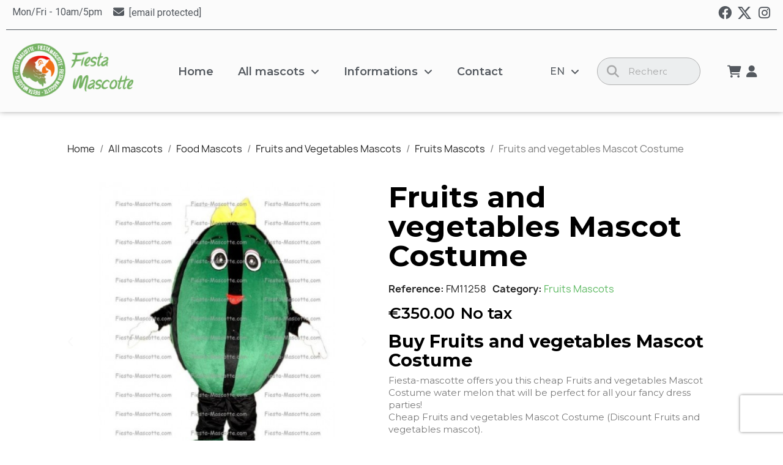

--- FILE ---
content_type: text/html; charset=utf-8
request_url: https://fiesta-mascotte.com/en/Fruits-Mascots/11258-Buy-Fruits-and-vegetables-Mascot-Costume.html
body_size: 21513
content:
<!doctype html>
<html lang="en-US">

  <head>
    
      
  <meta charset="utf-8">


  <meta http-equiv="x-ua-compatible" content="ie=edge">



  <title>Buy Fruits and vegetables Mascot Costume</title>
  
    
  
  <meta name="description" content="Buy Online Fruits and vegetables Mascot Costume. Cheap Fruits and vegetables Mascot Costume. Free Shipping.">
  <meta name="keywords" content="">
        <link rel="canonical" href="https://fiesta-mascotte.com/en/Fruits-Mascots/11258-Buy-Fruits-and-vegetables-Mascot-Costume.html">
    
          <link rel="alternate" href="https://fiesta-mascotte.com/fr/mascottes-fruits/11258-Achat-Déguisement-Mascotte-de-Fruits-et-Légumes.html" hreflang="fr-FR">
          <link rel="alternate" href="https://fiesta-mascotte.com/en/Fruits-Mascots/11258-Buy-Fruits-and-vegetables-Mascot-Costume.html" hreflang="en-us">
      
  
  
    <script type="application/ld+json">
  {
    "@context": "https://schema.org",
    "@type": "Organization",
    "name" : "Fiesta Mascotte",
    "url" : "https://fiesta-mascotte.com/en/"
         ,"logo": {
        "@type": "ImageObject",
        "url":"https://fiesta-mascotte.com/img/fiesta-mascotte-logo-1508985226.jpg"
      }
      }
</script>

<script type="application/ld+json">
  {
    "@context": "https://schema.org",
    "@type": "WebPage",
    "isPartOf": {
      "@type": "WebSite",
      "url":  "https://fiesta-mascotte.com/en/",
      "name": "Fiesta Mascotte"
    },
    "name": "Buy Fruits and vegetables Mascot Costume",
    "url":  "https://fiesta-mascotte.com/en/Fruits-Mascots/11258-Buy-Fruits-and-vegetables-Mascot-Costume.html"
  }
</script>


  <script type="application/ld+json">
    {
      "@context": "https://schema.org",
      "@type": "BreadcrumbList",
      "itemListElement": [
                  {
            "@type": "ListItem",
            "position": 1,
            "name": "Home",
            "item": "https://fiesta-mascotte.com/en/"
          },                  {
            "@type": "ListItem",
            "position": 2,
            "name": "All mascots",
            "item": "https://fiesta-mascotte.com/en/203-all-mascots"
          },                  {
            "@type": "ListItem",
            "position": 3,
            "name": "Food Mascots",
            "item": "https://fiesta-mascotte.com/en/26-Food-Mascots"
          },                  {
            "@type": "ListItem",
            "position": 4,
            "name": "Fruits and Vegetables Mascots",
            "item": "https://fiesta-mascotte.com/en/27-Fruits-and-Vegetables-Mascots"
          },                  {
            "@type": "ListItem",
            "position": 5,
            "name": "Fruits Mascots",
            "item": "https://fiesta-mascotte.com/en/28-Fruits-Mascots"
          },                  {
            "@type": "ListItem",
            "position": 6,
            "name": "Fruits and vegetables Mascot Costume",
            "item": "https://fiesta-mascotte.com/en/Fruits-Mascots/11258-Buy-Fruits-and-vegetables-Mascot-Costume.html"
          }              ]
    }
  </script>
  
  
  
  
  
    
  

  
    <meta property="og:title" content="Buy Fruits and vegetables Mascot Costume" />
    <meta property="og:description" content="Buy Online Fruits and vegetables Mascot Costume. Cheap Fruits and vegetables Mascot Costume. Free Shipping." />
    <meta property="og:url" content="https://fiesta-mascotte.com/en/Fruits-Mascots/11258-Buy-Fruits-and-vegetables-Mascot-Costume.html" />
    <meta property="og:site_name" content="Fiesta Mascotte" />
        



  <meta name="viewport" content="width=device-width, initial-scale=1">



  <link rel="icon" type="image/vnd.microsoft.icon" href="https://fiesta-mascotte.com/img/favicon.ico?1521454462">
  <link rel="shortcut icon" type="image/x-icon" href="https://fiesta-mascotte.com/img/favicon.ico?1521454462">



  



  	

  <script type="c4af38057f7fd76810344594-text/javascript">
        var apple_pay_button_theme = "black";
        var apple_pay_button_type = "plain";
        var capture_method = "automatic";
        var express_checkout = "1";
        var get_client_secret = "https:\/\/fiesta-mascotte.com\/en\/module\/stripe_official\/getClientSecret";
        var google_pay_button_theme = "black";
        var google_pay_button_type = "plain";
        var handle_order_action_url = "https:\/\/fiesta-mascotte.com\/en\/module\/stripe_official\/handleOrderAction";
        var isZeroDecimalCurrency = false;
        var pay_pal_button_theme = "black";
        var pay_pal_button_type = "paypal";
        var postcode = null;
        var prestashop = {"cart":{"products":[],"totals":{"total":{"type":"total","label":"Total","amount":0,"value":"\u20ac0.00"},"total_including_tax":{"type":"total","label":"Total (tax incl.)","amount":0,"value":"\u20ac0.00"},"total_excluding_tax":{"type":"total","label":"Total (tax excl.)","amount":0,"value":"\u20ac0.00"}},"subtotals":{"products":{"type":"products","label":"Subtotal","amount":0,"value":"\u20ac0.00"},"discounts":null,"shipping":{"type":"shipping","label":"Shipping","amount":0,"value":""},"tax":null},"products_count":0,"summary_string":"0 items","vouchers":{"allowed":1,"added":[]},"discounts":[],"minimalPurchase":100,"minimalPurchaseRequired":"A minimum shopping cart total of \u20ac100.00 (tax excl.) is required to validate your order. Current cart total is \u20ac0.00 (tax excl.)."},"currency":{"id":1,"name":"Euro","iso_code":"EUR","iso_code_num":"978","sign":"\u20ac"},"customer":{"lastname":null,"firstname":null,"email":null,"birthday":null,"newsletter":null,"newsletter_date_add":null,"optin":null,"website":null,"company":null,"siret":null,"ape":null,"is_logged":false,"gender":{"type":null,"name":null},"addresses":[]},"language":{"name":"English (English)","iso_code":"en","locale":"en-US","language_code":"en-us","is_rtl":"0","date_format_lite":"m\/d\/Y","date_format_full":"m\/d\/Y H:i:s","id":3},"page":{"title":"","canonical":"https:\/\/fiesta-mascotte.com\/en\/Fruits-Mascots\/11258-Buy-Fruits-and-vegetables-Mascot-Costume.html","meta":{"title":"Buy Fruits and vegetables Mascot Costume","description":"Buy Online Fruits and vegetables Mascot Costume. Cheap Fruits and vegetables Mascot Costume. Free Shipping.","keywords":"","robots":"index"},"page_name":"product","body_classes":{"lang-en":true,"lang-rtl":false,"country-FR":true,"currency-EUR":true,"layout-full-width":true,"page-product":true,"tax-display-disabled":true,"page-customer-account":false,"product-id-11258":true,"product-Fruits and vegetables Mascot Costume":true,"product-id-category-28":true,"product-id-manufacturer-1":true,"product-id-supplier-1":true,"product-available-for-order":true,"product-customizable":true},"admin_notifications":[],"password-policy":{"feedbacks":{"0":"Very weak","1":"Weak","2":"Average","3":"Strong","4":"Very strong","Straight rows of keys are easy to guess":"Straight rows of keys are easy to guess","Short keyboard patterns are easy to guess":"Short keyboard patterns are easy to guess","Use a longer keyboard pattern with more turns":"Use a longer keyboard pattern with more turns","Repeats like \"aaa\" are easy to guess":"Repeats like \"aaa\" are easy to guess","Repeats like \"abcabcabc\" are only slightly harder to guess than \"abc\"":"Repeats like \"abcabcabc\" are only slightly harder to guess than \"abc\"","Sequences like abc or 6543 are easy to guess":"Sequences like \"abc\" or \"6543\" are easy to guess.","Recent years are easy to guess":"Recent years are easy to guess","Dates are often easy to guess":"Dates are often easy to guess","This is a top-10 common password":"This is a top-10 common password","This is a top-100 common password":"This is a top-100 common password","This is a very common password":"This is a very common password","This is similar to a commonly used password":"This is similar to a commonly used password","A word by itself is easy to guess":"A word by itself is easy to guess","Names and surnames by themselves are easy to guess":"Names and surnames by themselves are easy to guess","Common names and surnames are easy to guess":"Common names and surnames are easy to guess","Use a few words, avoid common phrases":"Use a few words, avoid common phrases","No need for symbols, digits, or uppercase letters":"No need for symbols, digits, or uppercase letters","Avoid repeated words and characters":"Avoid repeated words and characters","Avoid sequences":"Avoid sequences","Avoid recent years":"Avoid recent years","Avoid years that are associated with you":"Avoid years that are associated with you","Avoid dates and years that are associated with you":"Avoid dates and years that are associated with you","Capitalization doesn't help very much":"Capitalization doesn't help very much","All-uppercase is almost as easy to guess as all-lowercase":"All-uppercase is almost as easy to guess as all-lowercase","Reversed words aren't much harder to guess":"Reversed words aren't much harder to guess","Predictable substitutions like '@' instead of 'a' don't help very much":"Predictable substitutions like \"@\" instead of \"a\" don't help very much.","Add another word or two. Uncommon words are better.":"Add another word or two. Uncommon words are better."}}},"shop":{"name":"Fiesta Mascotte","logo":"https:\/\/fiesta-mascotte.com\/img\/fiesta-mascotte-logo-1508985226.jpg","stores_icon":"https:\/\/fiesta-mascotte.com\/img\/logo_stores.png","favicon":"https:\/\/fiesta-mascotte.com\/img\/favicon.ico"},"core_js_public_path":"\/themes\/","urls":{"base_url":"https:\/\/fiesta-mascotte.com\/","current_url":"https:\/\/fiesta-mascotte.com\/en\/Fruits-Mascots\/11258-Buy-Fruits-and-vegetables-Mascot-Costume.html","shop_domain_url":"https:\/\/fiesta-mascotte.com","img_ps_url":"https:\/\/fiesta-mascotte.com\/img\/","img_cat_url":"https:\/\/fiesta-mascotte.com\/img\/c\/","img_lang_url":"https:\/\/fiesta-mascotte.com\/img\/l\/","img_prod_url":"https:\/\/fiesta-mascotte.com\/img\/p\/","img_manu_url":"https:\/\/fiesta-mascotte.com\/img\/m\/","img_sup_url":"https:\/\/fiesta-mascotte.com\/img\/su\/","img_ship_url":"https:\/\/fiesta-mascotte.com\/img\/s\/","img_store_url":"https:\/\/fiesta-mascotte.com\/img\/st\/","img_col_url":"https:\/\/fiesta-mascotte.com\/img\/co\/","img_url":"https:\/\/fiesta-mascotte.com\/themes\/classic\/assets\/img\/","css_url":"https:\/\/fiesta-mascotte.com\/themes\/classic\/assets\/css\/","js_url":"https:\/\/fiesta-mascotte.com\/themes\/classic\/assets\/js\/","pic_url":"https:\/\/fiesta-mascotte.com\/upload\/","theme_assets":"https:\/\/fiesta-mascotte.com\/themes\/classic\/assets\/","pages":{"address":"https:\/\/fiesta-mascotte.com\/en\/address","addresses":"https:\/\/fiesta-mascotte.com\/en\/addresses","authentication":"https:\/\/fiesta-mascotte.com\/en\/login","manufacturer":"https:\/\/fiesta-mascotte.com\/en\/manufacturers","cart":"https:\/\/fiesta-mascotte.com\/en\/cart","category":"https:\/\/fiesta-mascotte.com\/en\/index.php?controller=category","cms":"https:\/\/fiesta-mascotte.com\/en\/index.php?controller=cms","contact":"https:\/\/fiesta-mascotte.com\/en\/contact-us","discount":"https:\/\/fiesta-mascotte.com\/en\/discount","guest_tracking":"https:\/\/fiesta-mascotte.com\/en\/guest-tracking","history":"https:\/\/fiesta-mascotte.com\/en\/order-history","identity":"https:\/\/fiesta-mascotte.com\/en\/identity","index":"https:\/\/fiesta-mascotte.com\/en\/","my_account":"https:\/\/fiesta-mascotte.com\/en\/my-account","order_confirmation":"https:\/\/fiesta-mascotte.com\/en\/order-confirmation","order_detail":"https:\/\/fiesta-mascotte.com\/en\/index.php?controller=order-detail","order_follow":"https:\/\/fiesta-mascotte.com\/en\/order-follow","order":"https:\/\/fiesta-mascotte.com\/en\/order","order_return":"https:\/\/fiesta-mascotte.com\/en\/index.php?controller=order-return","order_slip":"https:\/\/fiesta-mascotte.com\/en\/credit-slip","pagenotfound":"https:\/\/fiesta-mascotte.com\/en\/page-not-found","password":"https:\/\/fiesta-mascotte.com\/en\/password-recovery","pdf_invoice":"https:\/\/fiesta-mascotte.com\/en\/index.php?controller=pdf-invoice","pdf_order_return":"https:\/\/fiesta-mascotte.com\/en\/index.php?controller=pdf-order-return","pdf_order_slip":"https:\/\/fiesta-mascotte.com\/en\/index.php?controller=pdf-order-slip","prices_drop":"https:\/\/fiesta-mascotte.com\/en\/prices-drop","product":"https:\/\/fiesta-mascotte.com\/en\/index.php?controller=product","registration":"https:\/\/fiesta-mascotte.com\/en\/index.php?controller=registration","search":"https:\/\/fiesta-mascotte.com\/en\/search","sitemap":"https:\/\/fiesta-mascotte.com\/en\/sitemap","stores":"https:\/\/fiesta-mascotte.com\/en\/index.php?controller=stores","supplier":"https:\/\/fiesta-mascotte.com\/en\/supplier","brands":"https:\/\/fiesta-mascotte.com\/en\/manufacturers","register":"https:\/\/fiesta-mascotte.com\/en\/index.php?controller=registration","order_login":"https:\/\/fiesta-mascotte.com\/en\/order?login=1"},"alternative_langs":{"fr-FR":"https:\/\/fiesta-mascotte.com\/fr\/mascottes-fruits\/11258-Achat-D\u00e9guisement-Mascotte-de-Fruits-et-L\u00e9gumes.html","en-us":"https:\/\/fiesta-mascotte.com\/en\/Fruits-Mascots\/11258-Buy-Fruits-and-vegetables-Mascot-Costume.html"},"actions":{"logout":"https:\/\/fiesta-mascotte.com\/en\/?mylogout="},"no_picture_image":{"bySize":{"small_default":{"url":"https:\/\/fiesta-mascotte.com\/img\/p\/en-default-small_default.jpg","width":98,"height":98},"cart_default":{"url":"https:\/\/fiesta-mascotte.com\/img\/p\/en-default-cart_default.jpg","width":125,"height":125},"home_default":{"url":"https:\/\/fiesta-mascotte.com\/img\/p\/en-default-home_default.jpg","width":250,"height":250},"medium_default":{"url":"https:\/\/fiesta-mascotte.com\/img\/p\/en-default-medium_default.jpg","width":452,"height":452},"large_default":{"url":"https:\/\/fiesta-mascotte.com\/img\/p\/en-default-large_default.jpg","width":800,"height":800}},"small":{"url":"https:\/\/fiesta-mascotte.com\/img\/p\/en-default-small_default.jpg","width":98,"height":98},"medium":{"url":"https:\/\/fiesta-mascotte.com\/img\/p\/en-default-home_default.jpg","width":250,"height":250},"large":{"url":"https:\/\/fiesta-mascotte.com\/img\/p\/en-default-large_default.jpg","width":800,"height":800},"legend":""}},"configuration":{"display_taxes_label":false,"display_prices_tax_incl":false,"is_catalog":false,"show_prices":true,"opt_in":{"partner":false},"quantity_discount":{"type":"discount","label":"Unit discount"},"voucher_enabled":1,"return_enabled":0},"field_required":[],"breadcrumb":{"links":[{"title":"Home","url":"https:\/\/fiesta-mascotte.com\/en\/"},{"title":"All mascots","url":"https:\/\/fiesta-mascotte.com\/en\/203-all-mascots"},{"title":"Food Mascots","url":"https:\/\/fiesta-mascotte.com\/en\/26-Food-Mascots"},{"title":"Fruits and Vegetables Mascots","url":"https:\/\/fiesta-mascotte.com\/en\/27-Fruits-and-Vegetables-Mascots"},{"title":"Fruits Mascots","url":"https:\/\/fiesta-mascotte.com\/en\/28-Fruits-Mascots"},{"title":"Fruits and vegetables Mascot Costume","url":"https:\/\/fiesta-mascotte.com\/en\/Fruits-Mascots\/11258-Buy-Fruits-and-vegetables-Mascot-Costume.html"}],"count":6},"link":{"protocol_link":"https:\/\/","protocol_content":"https:\/\/"},"time":1769034630,"static_token":"aa04088d6ccd23b0d307f0638e20e5ea","token":"e1bf29d000d028b34a75db4996895733","debug":false};
        var save_payment_method = "off";
        var stripe_address = {"id_customer":null,"id_manufacturer":null,"id_supplier":null,"id_warehouse":null,"id_country":null,"id_state":null,"country":null,"alias":null,"company":null,"lastname":null,"firstname":null,"address1":null,"address2":null,"postcode":null,"city":null,"other":null,"phone":null,"phone_mobile":null,"vat_number":null,"dni":null,"date_add":null,"date_upd":null,"deleted":false,"id":null,"id_shop_list":[],"force_id":false};
        var stripe_address_country_code = false;
        var stripe_amount = 0;
        var stripe_calculate_shipping = "https:\/\/fiesta-mascotte.com\/en\/module\/stripe_official\/calculateShipping";
        var stripe_create_elements = "https:\/\/fiesta-mascotte.com\/en\/module\/stripe_official\/createElements";
        var stripe_create_intent = "https:\/\/fiesta-mascotte.com\/en\/module\/stripe_official\/createIntent";
        var stripe_css = "{\"base\": {\"iconColor\": \"#666ee8\",\"color\": \"#31325f\",\"fontWeight\": 400,\"fontFamily\": \"-apple-system, BlinkMacSystemFont, Segoe UI, Roboto, Oxygen-Sans, Ubuntu, Cantarell, Helvetica Neue, sans-serif\",\"fontSmoothing\": \"antialiased\",\"fontSize\": \"15px\",\"::placeholder\": { \"color\": \"#aab7c4\" },\":-webkit-autofill\": { \"color\": \"#666ee8\" }}}";
        var stripe_currency = "eur";
        var stripe_email = null;
        var stripe_express_amount = 35000;
        var stripe_express_cart_id = null;
        var stripe_express_currency_iso = "eur";
        var stripe_express_customer_model = {"email":null,"name":"","firstname":null,"lastname":null,"id":null,"address":{"city":null,"countryIso":null,"street":null,"zipCode":null,"state":null}};
        var stripe_express_phone = null;
        var stripe_express_product_id = 11258;
        var stripe_express_return_url = "https:\/\/fiesta-mascotte.com\/en\/module\/stripe_official\/orderConfirmationReturn?";
        var stripe_fullname = " ";
        var stripe_layout = "accordion";
        var stripe_locale = "en";
        var stripe_locations = ["product"];
        var stripe_log_js_error = "https:\/\/fiesta-mascotte.com\/en\/module\/stripe_official\/logJsError";
        var stripe_merchant_country_code = "FR";
        var stripe_message = {"processing":"Processing\u2026","accept_cgv":"Please accept the CGV","redirecting":"Redirecting\u2026"};
        var stripe_module_dir = "\/modules\/stripe_official";
        var stripe_order_confirm = "https:\/\/fiesta-mascotte.com\/en\/module\/stripe_official\/orderConfirmationReturn";
        var stripe_order_flow = "0";
        var stripe_payment_elements_enabled = "0";
        var stripe_pk = "pk_live_51SOEPq2WnQ2d0vlAU0wC7uEMbMjKebj1RLZOo9309COaijs4hYw2k9NDvv8iBvxfKZyNdrNRCMoQ7eEu7NefvMHK00tkJIEpGF";
        var stripe_position = "top";
        var stripe_product_out_of_stock = 0;
        var stripe_ps_version = "";
        var stripe_theme = "stripe";
        var use_new_ps_translation = true;
      </script>
		<link rel="stylesheet" href="https://fonts.googleapis.com/css?family=Montserrat:100,100italic,200,200italic,300,300italic,400,400italic,500,500italic,600,600italic,700,700italic,800,800italic,900,900italic%7CRoboto:100,100italic,200,200italic,300,300italic,400,400italic,500,500italic,600,600italic,700,700italic,800,800italic,900,900italic%7CRoboto+Slab:100,100italic,200,200italic,300,300italic,400,400italic,500,500italic,600,600italic,700,700italic,800,800italic,900,900italic&amp;display=swap" media="all">
		<link rel="stylesheet" href="https://fiesta-mascotte.com/themes/classic/assets/cache/theme-7e94e0529.css" media="all">
	
	
	<script src="https://js.stripe.com/v3/" type="c4af38057f7fd76810344594-text/javascript"></script>


	<script type="c4af38057f7fd76810344594-text/javascript">
			var ceFrontendConfig = {"environmentMode":{"edit":false,"wpPreview":false},"is_rtl":false,"breakpoints":{"xs":0,"sm":480,"md":768,"lg":1025,"xl":1440,"xxl":1600},"version":"2.10.1","urls":{"assets":"\/modules\/creativeelements\/views\/"},"productQuickView":0,"settings":{"page":[],"general":{"elementor_stretched_section_container":"#wrapper","elementor_global_image_lightbox":"1","elementor_lightbox_enable_counter":"yes","elementor_lightbox_enable_fullscreen":"yes","elementor_lightbox_enable_zoom":"yes","elementor_lightbox_title_src":"title","elementor_lightbox_description_src":"caption"},"editorPreferences":[]},"post":{"id":"11258030301","title":"Fruits%20and%20vegetables%20Mascot%20Costume","excerpt":""}};
		</script>
        <link rel="preload" href="/modules/creativeelements/views/lib/ceicons/fonts/ceicons.woff2?8goggd" as="font" type="font/woff2" crossorigin>
        


  <script type="c4af38057f7fd76810344594-text/javascript">
    var googlecaptchasitekey = "6LcOB3MmAAAAAJl6lty3di6_NN95TuQqQrpGCuRt";
</script>
<script async src="https://www.googletagmanager.com/gtag/js?id=UA-35878802-1" type="c4af38057f7fd76810344594-text/javascript"></script><script type="c4af38057f7fd76810344594-text/javascript">
			
		window.dataLayer = window.dataLayer || [];
		function gtag(){dataLayer.push(arguments);}
		gtag('js', new Date());
		
  	  	gtag('config', 'AW-999749615');  	gtag('config', 'UA-35878802-1');</script>



    
	<script type="application/ld+json">
{
	"@context": "https://schema.org/",
	"@type": "Product",
	"name": "Fruits and vegetables Mascot Costume",
	"description": "Buy Online Fruits and vegetables Mascot Costume. Cheap Fruits and vegetables Mascot Costume. Free Shipping.",
	"category": "Fruits Mascots",
	"image" :"https://fiesta-mascotte.com/1030-home_default/Buy-Fruits-and-vegetables-Mascot-Costume.jpg",
	"sku": "FM11258",
	"mpn": "FM11258",
	"gtin13": "1103241112583",
	"brand": {
		"@type": "Brand",
		"name": "Fiesta-Mascotte.com"
	},
	"weight": {
			"@context": "https://schema.org",
			"@type": "QuantitativeValue",
			"value": "0.000000",
			"unitCode": "Kg"
	},
	"offers": {
		"@type": "Offer",
		"priceCurrency": "EUR",
		"name": "Fruits and vegetables Mascot Costume",
		"price": "350",
		"url": "https://fiesta-mascotte.com/en/Fruits-Mascots/11258-111049-Buy-Fruits-and-vegetables-Mascot-Costume.html#/1-size-s/2-color_change-non_no/3-add_logo-non_no/4-fan-non_no",
		"priceValidUntil": "2026-02-05",
			"image": ["https://fiesta-mascotte.com/1030-large_default/Buy-Fruits-and-vegetables-Mascot-Costume.jpg"],
			"sku": "FM11258",
		"mpn": "FM11258",
			"gtin13": "1103241112583",
				"availability": "https://schema.org/InStock",
		"seller": {
			"@type": "Organization",
			"name": "Fiesta Mascotte"
		}
	},
	"url": "https://fiesta-mascotte.com/en/Fruits-Mascots/11258-111049-Buy-Fruits-and-vegetables-Mascot-Costume.html#/1-size-s/2-color_change-non_no/3-add_logo-non_no/4-fan-non_no"
}
</script>
	<meta property="og:type" content="product">
				<meta property="og:image" content="https://fiesta-mascotte.com/1030-large_default/Buy-Fruits-and-vegetables-Mascot-Costume.jpg">
				<meta property="product:pretax_price:amount" content="350">
		<meta property="product:pretax_price:currency" content="EUR">
		<meta property="product:price:amount" content="350">
		<meta property="product:price:currency" content="EUR">
				<meta property="product:weight:value" content="0.000000">
		<meta property="product:weight:units" content="Kg">
		
  </head>

  <body id="product" class="lang-en country-fr currency-eur layout-full-width page-product tax-display-disabled product-id-11258 product-fruits-and-vegetables-mascot-costume product-id-category-28 product-id-manufacturer-1 product-id-supplier-1 product-available-for-order product-customizable ce-kit-2 elementor-page elementor-page-11258030301 ce-theme ce-theme-7">

    
      
    

    <main>
      
              

      <header id="header">
        
          	        <div data-elementor-type="header" data-elementor-id="1170301" class="elementor elementor-1170301">
            <div class="elementor-section-wrap">
                        <section class="elementor-element elementor-element-dc3fc57 elementor-section-full_width elementor-section-content-middle elementor-hidden-desktop elementor-hidden-tablet elementor-section-height-default elementor-section-height-default elementor-section elementor-top-section" data-id="dc3fc57" data-element_type="section" data-settings="{&quot;sticky&quot;:&quot;top&quot;,&quot;background_background&quot;:&quot;classic&quot;,&quot;sticky_on&quot;:[&quot;desktop&quot;,&quot;tablet&quot;,&quot;mobile&quot;],&quot;sticky_offset&quot;:0,&quot;sticky_effects_offset&quot;:0}">
                  <div class="elementor-container elementor-column-gap-default">
                            <div class="elementor-row">
                <div class="elementor-element elementor-element-ccc870a ce-mobile-valign-center elementor-column elementor-col-100 elementor-top-column" data-id="ccc870a" data-element_type="column">
            <div class="elementor-column-wrap elementor-element-populated">
                <div class="elementor-widget-wrap">
                <section class="elementor-element elementor-element-2c1e507 elementor-section-boxed elementor-section-height-default elementor-section-height-default elementor-section elementor-inner-section" data-id="2c1e507" data-element_type="section">
                  <div class="elementor-container elementor-column-gap-default">
                            <div class="elementor-row">
                <div class="elementor-element elementor-element-79e4e13 ce-mobile-valign-center elementor-column elementor-col-33 elementor-inner-column" data-id="79e4e13" data-element_type="column">
            <div class="elementor-column-wrap elementor-element-populated">
                <div class="elementor-widget-wrap">
                <div class="elementor-element elementor-element-b7a631c elementor-widget elementor-widget-theme-site-logo elementor-widget-image" data-id="b7a631c" data-element_type="widget" data-widget_type="theme-site-logo.default">
        <div class="elementor-widget-container">        <div class="elementor-image">
                            <a href="https://fiesta-mascotte.com/en/">
                    <img src="/img/fiesta-mascotte-logo-1508985226.jpg" alt="Fiesta Mascotte" loading="lazy">                    </a>
                                </div>
        </div>        </div>
                        </div>
            </div>
        </div>
                <div class="elementor-element elementor-element-902354b ce-mobile-valign-center elementor-column elementor-col-33 elementor-inner-column" data-id="902354b" data-element_type="column">
            <div class="elementor-column-wrap elementor-element-populated">
                <div class="elementor-widget-wrap">
                <div class="elementor-element elementor-element-6f47b29 elementor-nav--align-right elementor-widget elementor-widget-language-selector elementor-widget-nav-menu" data-id="6f47b29" data-element_type="widget" data-settings="{&quot;submenu_icon&quot;:{&quot;value&quot;:&quot;fas fa-chevron-down&quot;,&quot;library&quot;:&quot;fa-solid&quot;},&quot;layout&quot;:&quot;horizontal&quot;,&quot;show_submenu_on&quot;:&quot;hover&quot;}" data-widget_type="language-selector.default">
        <div class="elementor-widget-container">        <nav class="elementor-langs elementor-nav--main elementor-nav__container elementor-nav--layout-horizontal e--pointer-underline e--animation-fade">        <ul id="selector-6f47b29" class="elementor-nav">
                    <li class="menu-item menu-item-type-lang menu-item-lang-3 menu-item-has-children">
                <a class="elementor-item" href="javascript:;">
                                                    <span class="elementor-langs__code">en</span>
                                                                    <span class="sub-arrow fas fa-chevron-down"></span>
                                </a>
                        <ul class="sub-menu elementor-nav--dropdown">
                    <li class="menu-item menu-item-type-lang menu-item-lang-1">
                <a class="elementor-sub-item" href="https://fiesta-mascotte.com/fr/mascottes-fruits/11258-Achat-Déguisement-Mascotte-de-Fruits-et-Légumes.html">
                                                    <span class="elementor-langs__code">fr</span>
                                                                </a>
                            </li>
                    <li class="menu-item menu-item-type-lang menu-item-lang-3 current-menu-item">
                <a class="elementor-sub-item elementor-item-active" href="https://fiesta-mascotte.com/en/Fruits-Mascots/11258-Buy-Fruits-and-vegetables-Mascot-Costume.html">
                                                    <span class="elementor-langs__code">en</span>
                                                                </a>
                            </li>
                </ul>
                    </li>
                </ul>
        </nav>
        </div>        </div>
                        </div>
            </div>
        </div>
                <div class="elementor-element elementor-element-2b8de9a ce-mobile-valign-center elementor-column elementor-col-33 elementor-inner-column" data-id="2b8de9a" data-element_type="column">
            <div class="elementor-column-wrap elementor-element-populated">
                <div class="elementor-widget-wrap">
                <div class="elementor-element elementor-element-95a6a5a elementor-nav--stretch elementor-nav--dropdown-tablet elementor-nav--text-align-aside elementor-nav--toggle elementor-nav--burger elementor-widget elementor-widget-nav-menu" data-id="95a6a5a" data-element_type="widget" data-settings="{&quot;align_submenu&quot;:&quot;left&quot;,&quot;full_width&quot;:&quot;stretch&quot;,&quot;submenu_icon&quot;:{&quot;value&quot;:&quot;fas fa-angle-down&quot;,&quot;library&quot;:&quot;fa-solid&quot;},&quot;layout&quot;:&quot;horizontal&quot;,&quot;show_submenu_on&quot;:&quot;hover&quot;,&quot;animation_dropdown&quot;:&quot;toggle&quot;,&quot;toggle&quot;:&quot;burger&quot;}" data-widget_type="nav-menu.default">
        <div class="elementor-widget-container">            <nav class="elementor-nav-menu elementor-nav--main elementor-nav__container elementor-nav--layout-horizontal e--pointer-background e--animation-fade">        <ul id="menu-1-95a6a5a" class="elementor-nav">
                    <li class="menu-item menu-item-type-link menu-item-lnk-home">
                <a class="elementor-item" href="https://fiesta-mascotte.com/en/">
                                    Home                                </a>
                            </li>
                    <li class="menu-item menu-item-type-category menu-item-category-203 menu-item-has-children">
                <a class="elementor-item" href="https://fiesta-mascotte.com/en/203-all-mascots">
                                    All mascots                                    <span class="sub-arrow fas fa-angle-down"></span>
                                </a>
                        <ul class="sub-menu elementor-nav--dropdown">
                    <li class="menu-item menu-item-type-category menu-item-category-36 menu-item-has-children">
                <a class="elementor-sub-item" href="https://fiesta-mascotte.com/en/36-Other-Mascots">
                                    Other Mascots                                    <span class="sub-arrow fas fa-angle-down"></span>
                                </a>
                        <ul class="sub-menu elementor-nav--dropdown">
                    <li class="menu-item menu-item-type-category menu-item-category-206">
                <a class="elementor-sub-item" href="https://fiesta-mascotte.com/en/206-stars-mascots">
                                    Stars Mascots                                </a>
                            </li>
                    <li class="menu-item menu-item-type-category menu-item-category-207">
                <a class="elementor-sub-item" href="https://fiesta-mascotte.com/en/207-sun-mascots">
                                    Sun Mascots                                </a>
                            </li>
                    <li class="menu-item menu-item-type-category menu-item-category-208">
                <a class="elementor-sub-item" href="https://fiesta-mascotte.com/en/208-statue-of-liberty-mascots">
                                    Statue of Liberty Mascots                                </a>
                            </li>
                    <li class="menu-item menu-item-type-category menu-item-category-305">
                <a class="elementor-sub-item" href="https://fiesta-mascotte.com/en/305-earth-mascots">
                                    Earth Mascots                                </a>
                            </li>
                </ul>
                    </li>
                    <li class="menu-item menu-item-type-category menu-item-category-13 menu-item-has-children">
                <a class="elementor-sub-item" href="https://fiesta-mascotte.com/en/13-Animals-Mascots">
                                    Animals Mascots                                    <span class="sub-arrow fas fa-angle-down"></span>
                                </a>
                        <ul class="sub-menu elementor-nav--dropdown">
                    <li class="menu-item menu-item-type-category menu-item-category-14 menu-item-has-children">
                <a class="elementor-sub-item" href="https://fiesta-mascotte.com/en/14-Aquatic-Mascots">
                                    Aquatic Animals Mascots                                    <span class="sub-arrow fas fa-angle-down"></span>
                                </a>
                        <ul class="sub-menu elementor-nav--dropdown">
                    <li class="menu-item menu-item-type-category menu-item-category-37">
                <a class="elementor-sub-item" href="https://fiesta-mascotte.com/en/37-Whales-Mascots">
                                    Whales Mascots                                </a>
                            </li>
                    <li class="menu-item menu-item-type-category menu-item-category-38">
                <a class="elementor-sub-item" href="https://fiesta-mascotte.com/en/38-Crocodiles-Mascots">
                                    Crocodiles Mascots                                </a>
                            </li>
                    <li class="menu-item menu-item-type-category menu-item-category-39">
                <a class="elementor-sub-item" href="https://fiesta-mascotte.com/en/39-Dolphins-Mascots">
                                    Dolphins Mascots                                </a>
                            </li>
                    <li class="menu-item menu-item-type-category menu-item-category-40">
                <a class="elementor-sub-item" href="https://fiesta-mascotte.com/en/40-Starfishes-Mascots">
                                    Starfishes Mascots                                </a>
                            </li>
                    <li class="menu-item menu-item-type-category menu-item-category-43">
                <a class="elementor-sub-item" href="https://fiesta-mascotte.com/en/43-Seals-Mascots">
                                    Seals Mascots                                </a>
                            </li>
                    <li class="menu-item menu-item-type-category menu-item-category-45">
                <a class="elementor-sub-item" href="https://fiesta-mascotte.com/en/45-Fishes-Mascots">
                                    Fishes Mascots                                </a>
                            </li>
                    <li class="menu-item menu-item-type-category menu-item-category-46">
                <a class="elementor-sub-item" href="https://fiesta-mascotte.com/en/46-Sharks-Mascots">
                                    Sharks Mascots                                </a>
                            </li>
                    <li class="menu-item menu-item-type-category menu-item-category-47">
                <a class="elementor-sub-item" href="https://fiesta-mascotte.com/en/47-Turtles-Mascots">
                                    Turtles Mascots                                </a>
                            </li>
                    <li class="menu-item menu-item-type-category menu-item-category-48">
                <a class="elementor-sub-item" href="https://fiesta-mascotte.com/en/48-Lobsters-Mascots">
                                    Lobsters Mascots                                </a>
                            </li>
                    <li class="menu-item menu-item-type-category menu-item-category-49">
                <a class="elementor-sub-item" href="https://fiesta-mascotte.com/en/49-Crabs-Mascots">
                                    Crabs Mascots                                </a>
                            </li>
                    <li class="menu-item menu-item-type-category menu-item-category-127">
                <a class="elementor-sub-item" href="https://fiesta-mascotte.com/en/127-winkles-mascots">
                                    Winkles Mascots                                </a>
                            </li>
                    <li class="menu-item menu-item-type-category menu-item-category-161">
                <a class="elementor-sub-item" href="https://fiesta-mascotte.com/en/161-Frogs-Mascots">
                                    Frogs Mascots                                </a>
                            </li>
                    <li class="menu-item menu-item-type-category menu-item-category-174">
                <a class="elementor-sub-item" href="https://fiesta-mascotte.com/en/174-Orcas-Mascots">
                                    Orcas Mascots                                </a>
                            </li>
                    <li class="menu-item menu-item-type-category menu-item-category-288">
                <a class="elementor-sub-item" href="https://fiesta-mascotte.com/en/288-mascottes-pieuvres">
                                    Mascottes Pieuvres                                </a>
                            </li>
                    <li class="menu-item menu-item-type-category menu-item-category-291">
                <a class="elementor-sub-item" href="https://fiesta-mascotte.com/en/291-otters-mascots">
                                    Otters Mascots                                </a>
                            </li>
                    <li class="menu-item menu-item-type-category menu-item-category-339">
                <a class="elementor-sub-item" href="https://fiesta-mascotte.com/en/339-walruses-mascots">
                                    Walruses Mascots                                </a>
                            </li>
                    <li class="menu-item menu-item-type-category menu-item-category-399">
                <a class="elementor-sub-item" href="https://fiesta-mascotte.com/en/399-mascottes-poulpes">
                                    Mascottes Poulpes                                </a>
                            </li>
                </ul>
                    </li>
                    <li class="menu-item menu-item-type-category menu-item-category-15 menu-item-has-children">
                <a class="elementor-sub-item" href="https://fiesta-mascotte.com/en/15-Farm-Mascots">
                                    Farm Animals Mascots                                    <span class="sub-arrow fas fa-angle-down"></span>
                                </a>
                        <ul class="sub-menu elementor-nav--dropdown">
                    <li class="menu-item menu-item-type-category menu-item-category-50">
                <a class="elementor-sub-item" href="https://fiesta-mascotte.com/en/50-Donkeys-Mascots">
                                    Donkeys Mascots                                </a>
                            </li>
                    <li class="menu-item menu-item-type-category menu-item-category-51">
                <a class="elementor-sub-item" href="https://fiesta-mascotte.com/en/51-Ducks-Mascots">
                                    Ducks Mascots                                </a>
                            </li>
                    <li class="menu-item menu-item-type-category menu-item-category-52">
                <a class="elementor-sub-item" href="https://fiesta-mascotte.com/en/52-Horses-Mascots">
                                    Horses Mascots                                </a>
                            </li>
                    <li class="menu-item menu-item-type-category menu-item-category-53">
                <a class="elementor-sub-item" href="https://fiesta-mascotte.com/en/53-Pigs-Mascots">
                                    Pigs Mascots                                </a>
                            </li>
                    <li class="menu-item menu-item-type-category menu-item-category-54">
                <a class="elementor-sub-item" href="https://fiesta-mascotte.com/en/54-Rabbits-Mascots">
                                    Rabbits Mascots                                </a>
                            </li>
                    <li class="menu-item menu-item-type-category menu-item-category-55">
                <a class="elementor-sub-item" href="https://fiesta-mascotte.com/en/55-Sheeps-Mascots">
                                    Sheeps Mascots                                </a>
                            </li>
                    <li class="menu-item menu-item-type-category menu-item-category-56">
                <a class="elementor-sub-item" href="https://fiesta-mascotte.com/en/56-Chickens-Mascots">
                                    Chickens Mascots                                </a>
                            </li>
                    <li class="menu-item menu-item-type-category menu-item-category-57">
                <a class="elementor-sub-item" href="https://fiesta-mascotte.com/en/57-Cows-Mascots">
                                    Cows Mascots                                </a>
                            </li>
                    <li class="menu-item menu-item-type-category menu-item-category-179">
                <a class="elementor-sub-item" href="https://fiesta-mascotte.com/en/179-Hens-Mascots">
                                    Hens Mascots                                </a>
                            </li>
                    <li class="menu-item menu-item-type-category menu-item-category-181">
                <a class="elementor-sub-item" href="https://fiesta-mascotte.com/en/181-Chicks-Mascots">
                                    Chicks Mascots                                </a>
                            </li>
                    <li class="menu-item menu-item-type-category menu-item-category-188">
                <a class="elementor-sub-item" href="https://fiesta-mascotte.com/en/188-Bulls-Mascots">
                                    Bulls Mascots                                </a>
                            </li>
                    <li class="menu-item menu-item-type-category menu-item-category-255">
                <a class="elementor-sub-item" href="https://fiesta-mascotte.com/en/255-goats-mascots">
                                    Goats Mascots                                </a>
                            </li>
                    <li class="menu-item menu-item-type-category menu-item-category-268">
                <a class="elementor-sub-item" href="https://fiesta-mascotte.com/en/268-billy-goats-mascots">
                                    Billy Goats Mascots                                </a>
                            </li>
                    <li class="menu-item menu-item-type-category menu-item-category-337">
                <a class="elementor-sub-item" href="https://fiesta-mascotte.com/en/337-lambs-mascots">
                                    Lambs Mascots                                </a>
                            </li>
                    <li class="menu-item menu-item-type-category menu-item-category-344">
                <a class="elementor-sub-item" href="https://fiesta-mascotte.com/en/344-turkeys-mascots">
                                    Turkeys Mascots                                </a>
                            </li>
                </ul>
                    </li>
                    <li class="menu-item menu-item-type-category menu-item-category-16 menu-item-has-children">
                <a class="elementor-sub-item" href="https://fiesta-mascotte.com/en/16-Forest-Mascots">
                                    Forest Animals Mascots                                    <span class="sub-arrow fas fa-angle-down"></span>
                                </a>
                        <ul class="sub-menu elementor-nav--dropdown">
                    <li class="menu-item menu-item-type-category menu-item-category-58">
                <a class="elementor-sub-item" href="https://fiesta-mascotte.com/en/58-stags-reeinders-mascots">
                                    Stags Reeinders Mascots                                </a>
                            </li>
                    <li class="menu-item menu-item-type-category menu-item-category-59">
                <a class="elementor-sub-item" href="https://fiesta-mascotte.com/en/59-Squirrels-Mascots">
                                    Squirrels Mascots                                </a>
                            </li>
                    <li class="menu-item menu-item-type-category menu-item-category-60">
                <a class="elementor-sub-item" href="https://fiesta-mascotte.com/en/60-Hedgehogs-Mascots">
                                    Hedgehogs Mascots                                </a>
                            </li>
                    <li class="menu-item menu-item-type-category menu-item-category-61">
                <a class="elementor-sub-item" href="https://fiesta-mascotte.com/en/61-Wolfs-Mascots">
                                    Wolfs Mascots                                </a>
                            </li>
                    <li class="menu-item menu-item-type-category menu-item-category-62">
                <a class="elementor-sub-item" href="https://fiesta-mascotte.com/en/62-Fox-Mascots">
                                    Fox Mascots                                </a>
                            </li>
                    <li class="menu-item menu-item-type-category menu-item-category-63">
                <a class="elementor-sub-item" href="https://fiesta-mascotte.com/en/63-raccoons-mascots">
                                    Raccoons Mascots                                </a>
                            </li>
                    <li class="menu-item menu-item-type-category menu-item-category-64">
                <a class="elementor-sub-item" href="https://fiesta-mascotte.com/en/64-Slothes-Mascots">
                                    Slothes Mascots                                </a>
                            </li>
                    <li class="menu-item menu-item-type-category menu-item-category-158">
                <a class="elementor-sub-item" href="https://fiesta-mascotte.com/en/158-Snails-Mascots">
                                    Snails Mascots                                </a>
                            </li>
                    <li class="menu-item menu-item-type-category menu-item-category-260">
                <a class="elementor-sub-item" href="https://fiesta-mascotte.com/en/260-beavers-mascots">
                                    Beavers Mascots                                </a>
                            </li>
                    <li class="menu-item menu-item-type-category menu-item-category-290">
                <a class="elementor-sub-item" href="https://fiesta-mascotte.com/en/290-hamsters-mascots">
                                    Hamsters Mascots                                </a>
                            </li>
                </ul>
                    </li>
                    <li class="menu-item menu-item-type-category menu-item-category-17 menu-item-has-children">
                <a class="elementor-sub-item" href="https://fiesta-mascotte.com/en/17-Birds-Mascots">
                                    Birds Mascots                                    <span class="sub-arrow fas fa-angle-down"></span>
                                </a>
                        <ul class="sub-menu elementor-nav--dropdown">
                    <li class="menu-item menu-item-type-category menu-item-category-83">
                <a class="elementor-sub-item" href="https://fiesta-mascotte.com/en/83-Eagles-Mascots">
                                    Eagles Mascots                                </a>
                            </li>
                    <li class="menu-item menu-item-type-category menu-item-category-84">
                <a class="elementor-sub-item" href="https://fiesta-mascotte.com/en/84-Turkeys-Mascots">
                                    Turkeys Mascots                                </a>
                            </li>
                    <li class="menu-item menu-item-type-category menu-item-category-85">
                <a class="elementor-sub-item" href="https://fiesta-mascotte.com/en/85-Owls-Mascots">
                                    Owls Mascots                                </a>
                            </li>
                    <li class="menu-item menu-item-type-category menu-item-category-86">
                <a class="elementor-sub-item" href="https://fiesta-mascotte.com/en/86-Gooses-Mascots">
                                    Gooses Mascots                                </a>
                            </li>
                    <li class="menu-item menu-item-type-category menu-item-category-87">
                <a class="elementor-sub-item" href="https://fiesta-mascotte.com/en/87-Birds-Mascots">
                                    Birds Mascots                                </a>
                            </li>
                    <li class="menu-item menu-item-type-category menu-item-category-88">
                <a class="elementor-sub-item" href="https://fiesta-mascotte.com/en/88-Pelicans-Mascots">
                                    Pelicans Mascots                                </a>
                            </li>
                    <li class="menu-item menu-item-type-category menu-item-category-89">
                <a class="elementor-sub-item" href="https://fiesta-mascotte.com/en/89-Parrots-Mascots">
                                    Parrots Mascots                                </a>
                            </li>
                    <li class="menu-item menu-item-type-category menu-item-category-90">
                <a class="elementor-sub-item" href="https://fiesta-mascotte.com/en/90-penguins-mascots">
                                    Penguins Mascots                                </a>
                            </li>
                    <li class="menu-item menu-item-type-category menu-item-category-261">
                <a class="elementor-sub-item" href="https://fiesta-mascotte.com/en/261-bats-mascots">
                                    Bats Mascots                                </a>
                            </li>
                </ul>
                    </li>
                    <li class="menu-item menu-item-type-category menu-item-category-18 menu-item-has-children">
                <a class="elementor-sub-item" href="https://fiesta-mascotte.com/en/18-Insects-Mascots">
                                    Insects Mascots                                    <span class="sub-arrow fas fa-angle-down"></span>
                                </a>
                        <ul class="sub-menu elementor-nav--dropdown">
                    <li class="menu-item menu-item-type-category menu-item-category-91">
                <a class="elementor-sub-item" href="https://fiesta-mascotte.com/en/91-Bees-Mascots">
                                    Bees Mascots                                </a>
                            </li>
                    <li class="menu-item menu-item-type-category menu-item-category-92">
                <a class="elementor-sub-item" href="https://fiesta-mascotte.com/en/92-Ladybirds-Mascots">
                                    Ladybirds Mascots                                </a>
                            </li>
                    <li class="menu-item menu-item-type-category menu-item-category-93">
                <a class="elementor-sub-item" href="https://fiesta-mascotte.com/en/93-Ants-Mascots">
                                    Ants Mascots                                </a>
                            </li>
                    <li class="menu-item menu-item-type-category menu-item-category-94">
                <a class="elementor-sub-item" href="https://fiesta-mascotte.com/en/94-Butterflies-Mascots">
                                    Butterflies Mascots                                </a>
                            </li>
                    <li class="menu-item menu-item-type-category menu-item-category-95">
                <a class="elementor-sub-item" href="https://fiesta-mascotte.com/en/95-Caterpillars-Mascots">
                                    Caterpillars Mascots                                </a>
                            </li>
                    <li class="menu-item menu-item-type-category menu-item-category-164">
                <a class="elementor-sub-item" href="https://fiesta-mascotte.com/en/164-Insects-Mascots">
                                    Insects Mascots                                </a>
                            </li>
                    <li class="menu-item menu-item-type-category menu-item-category-341">
                <a class="elementor-sub-item" href="https://fiesta-mascotte.com/en/341-flies-mascots">
                                    Flies Mascots                                </a>
                            </li>
                </ul>
                    </li>
                    <li class="menu-item menu-item-type-category menu-item-category-19 menu-item-has-children">
                <a class="elementor-sub-item" href="https://fiesta-mascotte.com/en/19-Pet-animals-Mascots">
                                    Pet animals Mascots                                    <span class="sub-arrow fas fa-angle-down"></span>
                                </a>
                        <ul class="sub-menu elementor-nav--dropdown">
                    <li class="menu-item menu-item-type-category menu-item-category-79">
                <a class="elementor-sub-item" href="https://fiesta-mascotte.com/en/79-Cats-Mascots">
                                    Cats Mascots                                </a>
                            </li>
                    <li class="menu-item menu-item-type-category menu-item-category-80">
                <a class="elementor-sub-item" href="https://fiesta-mascotte.com/en/80-Dogs-Mascots">
                                    Dogs Mascots                                </a>
                            </li>
                    <li class="menu-item menu-item-type-category menu-item-category-81">
                <a class="elementor-sub-item" href="https://fiesta-mascotte.com/en/81-Mouses-Mascots">
                                    Mouses Mascots                                </a>
                            </li>
                    <li class="menu-item menu-item-type-category menu-item-category-249">
                <a class="elementor-sub-item" href="https://fiesta-mascotte.com/en/249-rats-mascots">
                                    Rats Mascots                                </a>
                            </li>
                </ul>
                    </li>
                    <li class="menu-item menu-item-type-category menu-item-category-20 menu-item-has-children">
                <a class="elementor-sub-item" href="https://fiesta-mascotte.com/en/20-monsters-dragons-dinosaurs-mascots">
                                    Monsters Dragons Dinosaurs Mascots                                    <span class="sub-arrow fas fa-angle-down"></span>
                                </a>
                        <ul class="sub-menu elementor-nav--dropdown">
                    <li class="menu-item menu-item-type-category menu-item-category-102">
                <a class="elementor-sub-item" href="https://fiesta-mascotte.com/en/102-Monsters-Mascots">
                                    Monsters Mascots                                </a>
                            </li>
                    <li class="menu-item menu-item-type-category menu-item-category-157">
                <a class="elementor-sub-item" href="https://fiesta-mascotte.com/en/157-dinosaur-mascots">
                                    Dinosaur Mascots                                </a>
                            </li>
                    <li class="menu-item menu-item-type-category menu-item-category-223">
                <a class="elementor-sub-item" href="https://fiesta-mascotte.com/en/223-Dragons-Mascots">
                                    Dragons Mascots                                </a>
                            </li>
                </ul>
                    </li>
                    <li class="menu-item menu-item-type-category menu-item-category-21 menu-item-has-children">
                <a class="elementor-sub-item" href="https://fiesta-mascotte.com/en/21-Jungle-Mascots">
                                    Jungle Animals Mascots                                    <span class="sub-arrow fas fa-angle-down"></span>
                                </a>
                        <ul class="sub-menu elementor-nav--dropdown">
                    <li class="menu-item menu-item-type-category menu-item-category-65">
                <a class="elementor-sub-item" href="https://fiesta-mascotte.com/en/65-Coyotes-Mascots">
                                    Coyotes Mascots                                </a>
                            </li>
                    <li class="menu-item menu-item-type-category menu-item-category-66">
                <a class="elementor-sub-item" href="https://fiesta-mascotte.com/en/66-Elephants-Mascots">
                                    Elephants Mascots                                </a>
                            </li>
                    <li class="menu-item menu-item-type-category menu-item-category-67">
                <a class="elementor-sub-item" href="https://fiesta-mascotte.com/en/67-Hippos-Mascots">
                                    Hippos Mascots                                </a>
                            </li>
                    <li class="menu-item menu-item-type-category menu-item-category-68">
                <a class="elementor-sub-item" href="https://fiesta-mascotte.com/en/68-Kangaroos-Mascots">
                                    Kangaroos Mascots                                </a>
                            </li>
                    <li class="menu-item menu-item-type-category menu-item-category-70">
                <a class="elementor-sub-item" href="https://fiesta-mascotte.com/en/70-Lions-Mascots">
                                    Lions Mascots                                </a>
                            </li>
                    <li class="menu-item menu-item-type-category menu-item-category-71">
                <a class="elementor-sub-item" href="https://fiesta-mascotte.com/en/71-Bears-Mascots">
                                    Bears Mascots                                </a>
                            </li>
                    <li class="menu-item menu-item-type-category menu-item-category-72">
                <a class="elementor-sub-item" href="https://fiesta-mascotte.com/en/72-Polar-Bears">
                                    Polar Bears Mascots                                </a>
                            </li>
                    <li class="menu-item menu-item-type-category menu-item-category-73">
                <a class="elementor-sub-item" href="https://fiesta-mascotte.com/en/73-Pandas-Mascots">
                                    Pandas Mascots                                </a>
                            </li>
                    <li class="menu-item menu-item-type-category menu-item-category-74">
                <a class="elementor-sub-item" href="https://fiesta-mascotte.com/en/74-Panthers-Mascots">
                                    Panthers Mascots                                </a>
                            </li>
                    <li class="menu-item menu-item-type-category menu-item-category-75">
                <a class="elementor-sub-item" href="https://fiesta-mascotte.com/en/75-Snakes-Mascots">
                                    Snakes Mascots                                </a>
                            </li>
                    <li class="menu-item menu-item-type-category menu-item-category-76">
                <a class="elementor-sub-item" href="https://fiesta-mascotte.com/en/76-Monkeys-Mascots">
                                    Monkeys Mascots                                </a>
                            </li>
                    <li class="menu-item menu-item-type-category menu-item-category-77">
                <a class="elementor-sub-item" href="https://fiesta-mascotte.com/en/77-Tigers-Mascots">
                                    Tigers Mascots                                </a>
                            </li>
                    <li class="menu-item menu-item-type-category menu-item-category-78">
                <a class="elementor-sub-item" href="https://fiesta-mascotte.com/en/78-Camels-Mascots">
                                    Camels Mascots                                </a>
                            </li>
                    <li class="menu-item menu-item-type-category menu-item-category-166">
                <a class="elementor-sub-item" href="https://fiesta-mascotte.com/en/166-Koalas-Mascots">
                                    Koalas Mascots                                </a>
                            </li>
                    <li class="menu-item menu-item-type-category menu-item-category-191">
                <a class="elementor-sub-item" href="https://fiesta-mascotte.com/en/191-Zebras-Mascots">
                                    Zebras Mascots                                </a>
                            </li>
                    <li class="menu-item menu-item-type-category menu-item-category-218">
                <a class="elementor-sub-item" href="https://fiesta-mascotte.com/en/218-Lizards-Mascots">
                                    Lizards Mascots                                </a>
                            </li>
                    <li class="menu-item menu-item-type-category menu-item-category-222">
                <a class="elementor-sub-item" href="https://fiesta-mascotte.com/en/222-Dromadaries-Mascots">
                                    Dromadaries Mascots                                </a>
                            </li>
                    <li class="menu-item menu-item-type-category menu-item-category-235">
                <a class="elementor-sub-item" href="https://fiesta-mascotte.com/en/235-meerkats-mascots">
                                    Meerkats Mascots                                </a>
                            </li>
                    <li class="menu-item menu-item-type-category menu-item-category-248">
                <a class="elementor-sub-item" href="https://fiesta-mascotte.com/en/248-giraffes-mascots">
                                    Giraffes Mascots                                </a>
                            </li>
                    <li class="menu-item menu-item-type-category menu-item-category-257">
                <a class="elementor-sub-item" href="https://fiesta-mascotte.com/en/257-wathogs-mascots">
                                    Wathogs Mascots                                </a>
                            </li>
                    <li class="menu-item menu-item-type-category menu-item-category-265">
                <a class="elementor-sub-item" href="https://fiesta-mascotte.com/en/265-buffaloes-mascots">
                                    Buffaloes Mascots                                </a>
                            </li>
                    <li class="menu-item menu-item-type-category menu-item-category-289">
                <a class="elementor-sub-item" href="https://fiesta-mascotte.com/en/289-rhinos-mascots">
                                    Rhinos Mascots                                </a>
                            </li>
                    <li class="menu-item menu-item-type-category menu-item-category-309">
                <a class="elementor-sub-item" href="https://fiesta-mascotte.com/en/309-ostriches-mascots">
                                    Ostriches Mascots                                </a>
                            </li>
                    <li class="menu-item menu-item-type-category menu-item-category-326">
                <a class="elementor-sub-item" href="https://fiesta-mascotte.com/en/326-opossums-mascots">
                                    Opossums Mascots                                </a>
                            </li>
                    <li class="menu-item menu-item-type-category menu-item-category-336">
                <a class="elementor-sub-item" href="https://fiesta-mascotte.com/en/336-lynx-mascots">
                                    Lynx Mascots                                </a>
                            </li>
                    <li class="menu-item menu-item-type-category menu-item-category-340">
                <a class="elementor-sub-item" href="https://fiesta-mascotte.com/en/340-leopards-mascots">
                                    Leopards Mascots                                </a>
                            </li>
                    <li class="menu-item menu-item-type-category menu-item-category-345">
                <a class="elementor-sub-item" href="https://fiesta-mascotte.com/en/345-anteaters-mascots">
                                    Anteaters Mascots                                </a>
                            </li>
                </ul>
                    </li>
                </ul>
                    </li>
                    <li class="menu-item menu-item-type-category menu-item-category-31 menu-item-has-children">
                <a class="elementor-sub-item" href="https://fiesta-mascotte.com/en/31-Events-Mascots">
                                    Events Mascots                                    <span class="sub-arrow fas fa-angle-down"></span>
                                </a>
                        <ul class="sub-menu elementor-nav--dropdown">
                    <li class="menu-item menu-item-type-category menu-item-category-32">
                <a class="elementor-sub-item" href="https://fiesta-mascotte.com/en/32-Christmas-Mascots">
                                    Christmas Mascots                                </a>
                            </li>
                    <li class="menu-item menu-item-type-category menu-item-category-33">
                <a class="elementor-sub-item" href="https://fiesta-mascotte.com/en/33-Halloween-Mascots">
                                    Halloween Mascots                                </a>
                            </li>
                    <li class="menu-item menu-item-type-category menu-item-category-34">
                <a class="elementor-sub-item" href="https://fiesta-mascotte.com/en/34-Easter-Mascots">
                                    Easter Mascots                                </a>
                            </li>
                    <li class="menu-item menu-item-type-category menu-item-category-35">
                <a class="elementor-sub-item" href="https://fiesta-mascotte.com/en/35-Saint-Valentine-Day-Mascots">
                                    Saint Valentine's Day Mascots                                </a>
                            </li>
                    <li class="menu-item menu-item-type-category menu-item-category-342">
                <a class="elementor-sub-item" href="https://fiesta-mascotte.com/en/342-st-patrick-mascots">
                                    St Patrick Mascots                                </a>
                            </li>
                </ul>
                    </li>
                    <li class="menu-item menu-item-type-category menu-item-category-22 menu-item-has-children">
                <a class="elementor-sub-item" href="https://fiesta-mascotte.com/en/22-Objects-Mascots">
                                    Objects Mascots                                    <span class="sub-arrow fas fa-angle-down"></span>
                                </a>
                        <ul class="sub-menu elementor-nav--dropdown">
                    <li class="menu-item menu-item-type-category menu-item-category-209">
                <a class="elementor-sub-item" href="https://fiesta-mascotte.com/en/209-taxi-mascots">
                                    Taxi Mascots                                </a>
                            </li>
                </ul>
                    </li>
                    <li class="menu-item menu-item-type-category menu-item-category-26 menu-item-has-children">
                <a class="elementor-sub-item" href="https://fiesta-mascotte.com/en/26-Food-Mascots">
                                    Food Mascots                                    <span class="sub-arrow fas fa-angle-down"></span>
                                </a>
                        <ul class="sub-menu elementor-nav--dropdown">
                    <li class="menu-item menu-item-type-category menu-item-category-27 menu-item-has-children">
                <a class="elementor-sub-item" href="https://fiesta-mascotte.com/en/27-Fruits-and-Vegetables-Mascots">
                                    Fruits and Vegetables Mascots                                    <span class="sub-arrow fas fa-angle-down"></span>
                                </a>
                        <ul class="sub-menu elementor-nav--dropdown">
                    <li class="menu-item menu-item-type-category menu-item-category-28">
                <a class="elementor-sub-item" href="https://fiesta-mascotte.com/en/28-Fruits-Mascots">
                                    Fruits Mascots                                </a>
                            </li>
                    <li class="menu-item menu-item-type-category menu-item-category-29">
                <a class="elementor-sub-item" href="https://fiesta-mascotte.com/en/29-Vegetables-Mascots">
                                    Vegetables Mascots                                </a>
                            </li>
                    <li class="menu-item menu-item-type-category menu-item-category-98">
                <a class="elementor-sub-item" href="https://fiesta-mascotte.com/en/98-Flowers-Mascots">
                                    Flowers Mascots                                </a>
                            </li>
                    <li class="menu-item menu-item-type-category menu-item-category-160">
                <a class="elementor-sub-item" href="https://fiesta-mascotte.com/en/160-Leaves-Mascots">
                                    Leaves Mascots                                </a>
                            </li>
                </ul>
                    </li>
                    <li class="menu-item menu-item-type-category menu-item-category-30">
                <a class="elementor-sub-item" href="https://fiesta-mascotte.com/en/30-Fast-Food-Mascots">
                                    Fast Food Mascots                                </a>
                            </li>
                    <li class="menu-item menu-item-type-category menu-item-category-221">
                <a class="elementor-sub-item" href="https://fiesta-mascotte.com/en/221-Eggs-Mascots">
                                    Eggs Mascots                                </a>
                            </li>
                    <li class="menu-item menu-item-type-category menu-item-category-364">
                <a class="elementor-sub-item" href="https://fiesta-mascotte.com/en/364-drinks-mascots">
                                    Drinks Mascots                                </a>
                            </li>
                    <li class="menu-item menu-item-type-category menu-item-category-365">
                <a class="elementor-sub-item" href="https://fiesta-mascotte.com/en/365-ice-creams-mascots">
                                    Ice creams Mascots                                </a>
                            </li>
                    <li class="menu-item menu-item-type-category menu-item-category-366">
                <a class="elementor-sub-item" href="https://fiesta-mascotte.com/en/366-cakes-mascots">
                                    Cakes Mascots                                </a>
                            </li>
                    <li class="menu-item menu-item-type-category menu-item-category-367">
                <a class="elementor-sub-item" href="https://fiesta-mascotte.com/en/367-sweets-mascots">
                                    Sweets Mascots                                </a>
                            </li>
                    <li class="menu-item menu-item-type-category menu-item-category-368">
                <a class="elementor-sub-item" href="https://fiesta-mascotte.com/en/368-yoghurts-mascots">
                                    Yoghurts Mascots                                </a>
                            </li>
                </ul>
                    </li>
                    <li class="menu-item menu-item-type-category menu-item-category-23 menu-item-has-children">
                <a class="elementor-sub-item" href="https://fiesta-mascotte.com/en/23-Characters-Mascots">
                                    Characters Mascots                                    <span class="sub-arrow fas fa-angle-down"></span>
                                </a>
                        <ul class="sub-menu elementor-nav--dropdown">
                    <li class="menu-item menu-item-type-category menu-item-category-100">
                <a class="elementor-sub-item" href="https://fiesta-mascotte.com/en/100-clowns-mascots">
                                    Clowns Mascots                                </a>
                            </li>
                    <li class="menu-item menu-item-type-category menu-item-category-101">
                <a class="elementor-sub-item" href="https://fiesta-mascotte.com/en/101-Goblins-Mascots">
                                    Goblins Mascots                                </a>
                            </li>
                    <li class="menu-item menu-item-type-category menu-item-category-103">
                <a class="elementor-sub-item" href="https://fiesta-mascotte.com/en/103-Pirates-Mascots">
                                    Pirates Mascots                                </a>
                            </li>
                    <li class="menu-item menu-item-type-category menu-item-category-104">
                <a class="elementor-sub-item" href="https://fiesta-mascotte.com/en/104-Firemen-Mascots">
                                    Firemen Mascots                                </a>
                            </li>
                    <li class="menu-item menu-item-type-category menu-item-category-105">
                <a class="elementor-sub-item" href="https://fiesta-mascotte.com/en/105-Princess-Mascots">
                                    Princess Mascots                                </a>
                            </li>
                    <li class="menu-item menu-item-type-category menu-item-category-106">
                <a class="elementor-sub-item" href="https://fiesta-mascotte.com/en/106-Bots-Mascots">
                                    Bots Mascots                                </a>
                            </li>
                    <li class="menu-item menu-item-type-category menu-item-category-107">
                <a class="elementor-sub-item" href="https://fiesta-mascotte.com/en/107-Super-Heroes-Mascots">
                                    Super Heroes Mascots                                </a>
                            </li>
                    <li class="menu-item menu-item-type-category menu-item-category-108">
                <a class="elementor-sub-item" href="https://fiesta-mascotte.com/en/108-Men-Mascots">
                                    Men Mascots                                </a>
                            </li>
                    <li class="menu-item menu-item-type-category menu-item-category-109">
                <a class="elementor-sub-item" href="https://fiesta-mascotte.com/en/109-Women-Mascots">
                                    Women Mascots                                </a>
                            </li>
                    <li class="menu-item menu-item-type-category menu-item-category-173">
                <a class="elementor-sub-item" href="https://fiesta-mascotte.com/en/173-Dwarfs-Mascots">
                                    Dwarfs Mascots                                </a>
                            </li>
                    <li class="menu-item menu-item-type-category menu-item-category-210">
                <a class="elementor-sub-item" href="https://fiesta-mascotte.com/en/210-kinder-eggs-mascots">
                                    Kinder eggs Mascots                                </a>
                            </li>
                    <li class="menu-item menu-item-type-category menu-item-category-211">
                <a class="elementor-sub-item" href="https://fiesta-mascotte.com/en/211-arabe-emirate-mascots">
                                    Arabe Emirate Mascots                                </a>
                            </li>
                    <li class="menu-item menu-item-type-category menu-item-category-227">
                <a class="elementor-sub-item" href="https://fiesta-mascotte.com/en/227-Ogres-Mascots">
                                    Ogres Mascots                                </a>
                            </li>
                    <li class="menu-item menu-item-type-category menu-item-category-229">
                <a class="elementor-sub-item" href="https://fiesta-mascotte.com/en/229-Devils-Mascots">
                                    Devils Mascots                                </a>
                            </li>
                    <li class="menu-item menu-item-type-category menu-item-category-292">
                <a class="elementor-sub-item" href="https://fiesta-mascotte.com/en/292-policemen-mascots">
                                    Policemen Mascots                                </a>
                            </li>
                    <li class="menu-item menu-item-type-category menu-item-category-360">
                <a class="elementor-sub-item" href="https://fiesta-mascotte.com/en/360-fairies-mascots">
                                    Fairies Mascots                                </a>
                            </li>
                    <li class="menu-item menu-item-type-category menu-item-category-361">
                <a class="elementor-sub-item" href="https://fiesta-mascotte.com/en/361-others-characters-mascots">
                                    Others Characters Mascots                                </a>
                            </li>
                    <li class="menu-item menu-item-type-category menu-item-category-192">
                <a class="elementor-sub-item" href="https://fiesta-mascotte.com/en/192-aliens-mascots">
                                    Aliens Mascots                                </a>
                            </li>
                    <li class="menu-item menu-item-type-category menu-item-category-395">
                <a class="elementor-sub-item" href="https://fiesta-mascotte.com/en/395-snowman-mascot-costume">
                                    Snowman Mascot Costume                                </a>
                            </li>
                </ul>
                    </li>
                    <li class="menu-item menu-item-type-category menu-item-category-25 menu-item-has-children">
                <a class="elementor-sub-item" href="https://fiesta-mascotte.com/en/25-Sports-Mascots">
                                    Sports Mascots                                    <span class="sub-arrow fas fa-angle-down"></span>
                                </a>
                        <ul class="sub-menu elementor-nav--dropdown">
                    <li class="menu-item menu-item-type-category menu-item-category-126">
                <a class="elementor-sub-item" href="https://fiesta-mascotte.com/en/126-Baseball-Mascots">
                                    Baseball Mascots                                </a>
                            </li>
                    <li class="menu-item menu-item-type-category menu-item-category-205">
                <a class="elementor-sub-item" href="https://fiesta-mascotte.com/en/205-bowling-mascots">
                                    Bowling Mascots                                </a>
                            </li>
                    <li class="menu-item menu-item-type-category menu-item-category-217">
                <a class="elementor-sub-item" href="https://fiesta-mascotte.com/en/217-Tennis-Mascots">
                                    Tennis Mascots                                </a>
                            </li>
                    <li class="menu-item menu-item-type-category menu-item-category-237">
                <a class="elementor-sub-item" href="https://fiesta-mascotte.com/en/237-football-mascots">
                                    Football Mascots                                </a>
                            </li>
                    <li class="menu-item menu-item-type-category menu-item-category-362">
                <a class="elementor-sub-item" href="https://fiesta-mascotte.com/en/362-balls-mascots">
                                    Balls Mascots                                </a>
                            </li>
                    <li class="menu-item menu-item-type-category menu-item-category-363">
                <a class="elementor-sub-item" href="https://fiesta-mascotte.com/en/363-supporter-mascots">
                                    Supporter Mascots                                </a>
                            </li>
                </ul>
                    </li>
                    <li class="menu-item menu-item-type-category menu-item-category-24 menu-item-has-children">
                <a class="elementor-sub-item" href="https://fiesta-mascotte.com/en/24-cartoon-mascots">
                                    Cartoon Mascots                                    <span class="sub-arrow fas fa-angle-down"></span>
                                </a>
                        <ul class="sub-menu elementor-nav--dropdown">
                    <li class="menu-item menu-item-type-category menu-item-category-99">
                <a class="elementor-sub-item" href="https://fiesta-mascotte.com/en/99-Angry-Birds-Mascots">
                                    Angry Birds Mascots                                </a>
                            </li>
                    <li class="menu-item menu-item-type-category menu-item-category-117">
                <a class="elementor-sub-item" href="https://fiesta-mascotte.com/en/117-Baloo-Mascots">
                                    Baloo Mascots                                </a>
                            </li>
                    <li class="menu-item menu-item-type-category menu-item-category-118">
                <a class="elementor-sub-item" href="https://fiesta-mascotte.com/en/118-Haribo-Bear-Mascots">
                                    Haribo Bear Mascots                                </a>
                            </li>
                    <li class="menu-item menu-item-type-category menu-item-category-119">
                <a class="elementor-sub-item" href="https://fiesta-mascotte.com/en/119-Monstres-Cie-Mascots">
                                    Monstres & Cie Mascots                                </a>
                            </li>
                    <li class="menu-item menu-item-type-category menu-item-category-120">
                <a class="elementor-sub-item" href="https://fiesta-mascotte.com/en/120-Pedo-Bear-Mascots">
                                    Pedo Bear Mascots                                </a>
                            </li>
                    <li class="menu-item menu-item-type-category menu-item-category-121">
                <a class="elementor-sub-item" href="https://fiesta-mascotte.com/en/121-winnie-the-pooh-mascots">
                                    Winnie the Pooh Mascots                                </a>
                            </li>
                    <li class="menu-item menu-item-type-category menu-item-category-122">
                <a class="elementor-sub-item" href="https://fiesta-mascotte.com/en/122-Aladin-Mascots">
                                    Aladin Mascots                                </a>
                            </li>
                    <li class="menu-item menu-item-type-category menu-item-category-123">
                <a class="elementor-sub-item" href="https://fiesta-mascotte.com/en/123-Android-Mascots">
                                    Android Mascots                                </a>
                            </li>
                    <li class="menu-item menu-item-type-category menu-item-category-124">
                <a class="elementor-sub-item" href="https://fiesta-mascotte.com/en/124-Avatar-Mascots">
                                    Avatar Mascots                                </a>
                            </li>
                    <li class="menu-item menu-item-type-category menu-item-category-125">
                <a class="elementor-sub-item" href="https://fiesta-mascotte.com/en/125-Barney-Mascots">
                                    Barney Mascots                                </a>
                            </li>
                    <li class="menu-item menu-item-type-category menu-item-category-129">
                <a class="elementor-sub-item" href="https://fiesta-mascotte.com/en/129-Bob-the-Builder-Mascots">
                                    Bob the Builder Mascots                                </a>
                            </li>
                    <li class="menu-item menu-item-type-category menu-item-category-133">
                <a class="elementor-sub-item" href="https://fiesta-mascotte.com/en/133-Donald-Mascots">
                                    Donald Mascots                                </a>
                            </li>
                    <li class="menu-item menu-item-type-category menu-item-category-134">
                <a class="elementor-sub-item" href="https://fiesta-mascotte.com/en/134-Charlotte-aux-fraises-Mascots">
                                    Charlotte aux fraises Mascots                                </a>
                            </li>
                    <li class="menu-item menu-item-type-category menu-item-category-136">
                <a class="elementor-sub-item" href="https://fiesta-mascotte.com/en/136-Chipmunks-Mascots">
                                    Chipmunks Mascots                                </a>
                            </li>
                    <li class="menu-item menu-item-type-category menu-item-category-137">
                <a class="elementor-sub-item" href="https://fiesta-mascotte.com/en/137-tic-tac-mascots">
                                    Tic & Tac Mascots                                </a>
                            </li>
                    <li class="menu-item menu-item-type-category menu-item-category-138">
                <a class="elementor-sub-item" href="https://fiesta-mascotte.com/en/138-Sponge-Bob-Mascots">
                                    Sponge Bob Mascots                                </a>
                            </li>
                    <li class="menu-item menu-item-type-category menu-item-category-139">
                <a class="elementor-sub-item" href="https://fiesta-mascotte.com/en/139-Snow-White-Mascots">
                                    Snow White Mascots                                </a>
                            </li>
                    <li class="menu-item menu-item-type-category menu-item-category-141">
                <a class="elementor-sub-item" href="https://fiesta-mascotte.com/en/141-daffy-duck-mascots">
                                    Daffy Duck Mascots                                </a>
                            </li>
                    <li class="menu-item menu-item-type-category menu-item-category-148">
                <a class="elementor-sub-item" href="https://fiesta-mascotte.com/en/148-Aristocats-Mascots">
                                    Aristocats Mascots                                </a>
                            </li>
                    <li class="menu-item menu-item-type-category menu-item-category-149">
                <a class="elementor-sub-item" href="https://fiesta-mascotte.com/en/149-Garfield-Mascots">
                                    Garfield Mascots                                </a>
                            </li>
                    <li class="menu-item menu-item-type-category menu-item-category-150">
                <a class="elementor-sub-item" href="https://fiesta-mascotte.com/en/150-Tweety-and-Sylvester">
                                    Tweety and Sylvester Mascots                                </a>
                            </li>
                    <li class="menu-item menu-item-type-category menu-item-category-151">
                <a class="elementor-sub-item" href="https://fiesta-mascotte.com/en/151-Tom-and-Jerry-Mascots">
                                    Tom and Jerry Mascots                                </a>
                            </li>
                    <li class="menu-item menu-item-type-category menu-item-category-152">
                <a class="elementor-sub-item" href="https://fiesta-mascotte.com/en/152-Dingo-Mascots">
                                    Dingo Mascots                                </a>
                            </li>
                    <li class="menu-item menu-item-type-category menu-item-category-153">
                <a class="elementor-sub-item" href="https://fiesta-mascotte.com/en/153-Pluto-Mascots">
                                    Pluto Mascots                                </a>
                            </li>
                    <li class="menu-item menu-item-type-category menu-item-category-154">
                <a class="elementor-sub-item" href="https://fiesta-mascotte.com/en/154-Scoubidou-Mascots">
                                    Scoubidou Mascots                                </a>
                            </li>
                    <li class="menu-item menu-item-type-category menu-item-category-155">
                <a class="elementor-sub-item" href="https://fiesta-mascotte.com/en/155-Snoopy-Mascots">
                                    Snoopy Mascots                                </a>
                            </li>
                    <li class="menu-item menu-item-type-category menu-item-category-162">
                <a class="elementor-sub-item" href="https://fiesta-mascotte.com/en/162-Hello-Kitty-Mascots">
                                    Hello Kitty Mascots                                </a>
                            </li>
                    <li class="menu-item menu-item-type-category menu-item-category-165">
                <a class="elementor-sub-item" href="https://fiesta-mascotte.com/en/165-Kiki-Mascots">
                                    Kiki Mascots                                </a>
                            </li>
                    <li class="menu-item menu-item-type-category menu-item-category-167">
                <a class="elementor-sub-item" href="https://fiesta-mascotte.com/en/167-Kung-Fu-Panda-Mascots">
                                    Kung Fu Panda Mascots                                </a>
                            </li>
                    <li class="menu-item menu-item-type-category menu-item-category-168">
                <a class="elementor-sub-item" href="https://fiesta-mascotte.com/en/168-Luigi-Mascots">
                                    Luigi Mascots                                </a>
                            </li>
                    <li class="menu-item menu-item-type-category menu-item-category-169">
                <a class="elementor-sub-item" href="https://fiesta-mascotte.com/en/169-Mario-Mascots">
                                    Mario Mascots                                </a>
                            </li>
                    <li class="menu-item menu-item-type-category menu-item-category-170">
                <a class="elementor-sub-item" href="https://fiesta-mascotte.com/en/170-Mickey-Mouse-Mascots">
                                    Mickey Mouse Mascots                                </a>
                            </li>
                    <li class="menu-item menu-item-type-category menu-item-category-171">
                <a class="elementor-sub-item" href="https://fiesta-mascotte.com/en/171-Mr-Patate-Mascots">
                                    Mr Patate Mascots                                </a>
                            </li>
                    <li class="menu-item menu-item-type-category menu-item-category-172">
                <a class="elementor-sub-item" href="https://fiesta-mascotte.com/en/172-Muppet-Show-Mascots">
                                    Muppet Show Mascots                                </a>
                            </li>
                    <li class="menu-item menu-item-type-category menu-item-category-175">
                <a class="elementor-sub-item" href="https://fiesta-mascotte.com/en/175-Noody-Mascots">
                                    Noody Mascots                                </a>
                            </li>
                    <li class="menu-item menu-item-type-category menu-item-category-176">
                <a class="elementor-sub-item" href="https://fiesta-mascotte.com/en/176-Ice-age-Mascots">
                                    Ice age Mascots                                </a>
                            </li>
                    <li class="menu-item menu-item-type-category menu-item-category-177">
                <a class="elementor-sub-item" href="https://fiesta-mascotte.com/en/177-Pikachu-Mascots">
                                    Pikachu Mascots                                </a>
                            </li>
                    <li class="menu-item menu-item-type-category menu-item-category-178">
                <a class="elementor-sub-item" href="https://fiesta-mascotte.com/en/178-Popeye-Mascots">
                                    Popeye Mascots                                </a>
                            </li>
                    <li class="menu-item menu-item-type-category menu-item-category-182">
                <a class="elementor-sub-item" href="https://fiesta-mascotte.com/en/182-Quasimodo-Mascots">
                                    Quasimodo Mascots                                </a>
                            </li>
                    <li class="menu-item menu-item-type-category menu-item-category-185">
                <a class="elementor-sub-item" href="https://fiesta-mascotte.com/en/185-Smurfs-Mascots">
                                    Smurfs Mascots                                </a>
                            </li>
                    <li class="menu-item menu-item-type-category menu-item-category-186">
                <a class="elementor-sub-item" href="https://fiesta-mascotte.com/en/186-Shrek-Mascots">
                                    Shrek Mascots                                </a>
                            </li>
                    <li class="menu-item menu-item-type-category menu-item-category-187">
                <a class="elementor-sub-item" href="https://fiesta-mascotte.com/en/187-Simpson-Mascots">
                                    Simpson Mascots                                </a>
                            </li>
                    <li class="menu-item menu-item-type-category menu-item-category-189">
                <a class="elementor-sub-item" href="https://fiesta-mascotte.com/en/189-Teletubbies-Mascots">
                                    Teletubbies Mascots                                </a>
                            </li>
                    <li class="menu-item menu-item-type-category menu-item-category-190">
                <a class="elementor-sub-item" href="https://fiesta-mascotte.com/en/190-Ninja-turtles-Mascots">
                                    Ninja turtles Mascots                                </a>
                            </li>
                    <li class="menu-item menu-item-type-category menu-item-category-204">
                <a class="elementor-sub-item" href="https://fiesta-mascotte.com/en/204-united-states-mascots">
                                    United States Mascots                                </a>
                            </li>
                    <li class="menu-item menu-item-type-category menu-item-category-225">
                <a class="elementor-sub-item" href="https://fiesta-mascotte.com/en/225-Madagascar-Mascots">
                                    Madagascar Mascots                                </a>
                            </li>
                    <li class="menu-item menu-item-type-category menu-item-category-228">
                <a class="elementor-sub-item" href="https://fiesta-mascotte.com/en/228-Alice-in-Wonderland-Mascots">
                                    Alice in Wonderland Mascots                                </a>
                            </li>
                    <li class="menu-item menu-item-type-category menu-item-category-232">
                <a class="elementor-sub-item" href="https://fiesta-mascotte.com/en/232-Babar-Mascots">
                                    Babar Mascots                                </a>
                            </li>
                    <li class="menu-item menu-item-type-category menu-item-category-233">
                <a class="elementor-sub-item" href="https://fiesta-mascotte.com/en/233-Minions-Mascots">
                                    Minions Mascots                                </a>
                            </li>
                    <li class="menu-item menu-item-type-category menu-item-category-241">
                <a class="elementor-sub-item" href="https://fiesta-mascotte.com/en/241-frozen-mascots">
                                    Frozen Mascots                                </a>
                            </li>
                    <li class="menu-item menu-item-type-category menu-item-category-243">
                <a class="elementor-sub-item" href="https://fiesta-mascotte.com/en/243-paddington-mascots">
                                    Paddington Mascots                                </a>
                            </li>
                    <li class="menu-item menu-item-type-category menu-item-category-252">
                <a class="elementor-sub-item" href="https://fiesta-mascotte.com/en/252-maya-the-bee-mascots">
                                    Maya the bee Mascots                                </a>
                            </li>
                    <li class="menu-item menu-item-type-category menu-item-category-262">
                <a class="elementor-sub-item" href="https://fiesta-mascotte.com/en/262-casimir-mascots">
                                    Casimir Mascots                                </a>
                            </li>
                    <li class="menu-item menu-item-type-category menu-item-category-263">
                <a class="elementor-sub-item" href="https://fiesta-mascotte.com/en/263-red-riding-hood-mascots">
                                    Red Riding Hood Mascots                                </a>
                            </li>
                    <li class="menu-item menu-item-type-category menu-item-category-267">
                <a class="elementor-sub-item" href="https://fiesta-mascotte.com/en/267-dora-the-explorer-mascots">
                                    Dora the explorer Mascots                                </a>
                            </li>
                    <li class="menu-item menu-item-type-category menu-item-category-269">
                <a class="elementor-sub-item" href="https://fiesta-mascotte.com/en/269-baymax-mascots">
                                    Baymax Mascots                                </a>
                            </li>
                    <li class="menu-item menu-item-type-category menu-item-category-270">
                <a class="elementor-sub-item" href="https://fiesta-mascotte.com/en/270-beauty-and-the-beat-mascots">
                                    The Beauty and the Beast Mascots                                </a>
                            </li>
                    <li class="menu-item menu-item-type-category menu-item-category-273">
                <a class="elementor-sub-item" href="https://fiesta-mascotte.com/en/273-barbapapa-mascots">
                                    Barbapapa Mascots                                </a>
                            </li>
                    <li class="menu-item menu-item-type-category menu-item-category-284">
                <a class="elementor-sub-item" href="https://fiesta-mascotte.com/en/284-sonic-mascots">
                                    Sonic Mascots                                </a>
                            </li>
                    <li class="menu-item menu-item-type-category menu-item-category-293">
                <a class="elementor-sub-item" href="https://fiesta-mascotte.com/en/293-star-wars-mascots">
                                    Star Wars Mascots                                </a>
                            </li>
                    <li class="menu-item menu-item-type-category menu-item-category-295">
                <a class="elementor-sub-item" href="https://fiesta-mascotte.com/en/295-pink-panther-mascots">
                                    Pink Panther Mascots                                </a>
                            </li>
                    <li class="menu-item menu-item-type-category menu-item-category-299">
                <a class="elementor-sub-item" href="https://fiesta-mascotte.com/en/299-yeti-mascots">
                                    Yeti Mascots                                </a>
                            </li>
                    <li class="menu-item menu-item-type-category menu-item-category-300">
                <a class="elementor-sub-item" href="https://fiesta-mascotte.com/en/300-bugs-bunny-mascots">
                                    Bugs Bunny Mascots                                </a>
                            </li>
                    <li class="menu-item menu-item-type-category menu-item-category-302">
                <a class="elementor-sub-item" href="https://fiesta-mascotte.com/en/302-pinocchio-mascots">
                                    Pinocchio Mascots                                </a>
                            </li>
                    <li class="menu-item menu-item-type-category menu-item-category-304">
                <a class="elementor-sub-item" href="https://fiesta-mascotte.com/en/304-unicorns-mascots">
                                    Unicorns Mascots                                </a>
                            </li>
                    <li class="menu-item menu-item-type-category menu-item-category-308">
                <a class="elementor-sub-item" href="https://fiesta-mascotte.com/en/308-inspector-adget-mascots">
                                    Inspector Gadget Mascots                                </a>
                            </li>
                    <li class="menu-item menu-item-type-category menu-item-category-320">
                <a class="elementor-sub-item" href="https://fiesta-mascotte.com/en/320-peter-pan-mascots">
                                    Peter Pan Mascots                                </a>
                            </li>
                    <li class="menu-item menu-item-type-category menu-item-category-351">
                <a class="elementor-sub-item" href="https://fiesta-mascotte.com/en/351-shaun-the-sheep-mascots">
                                    Shaun the sheep Mascots                                </a>
                            </li>
                    <li class="menu-item menu-item-type-category menu-item-category-396">
                <a class="elementor-sub-item" href="https://fiesta-mascotte.com/en/396-toys-story-mascot-costumes">
                                    Toys Story Mascot Costumes                                </a>
                            </li>
                    <li class="menu-item menu-item-type-category menu-item-category-400">
                <a class="elementor-sub-item" href="https://fiesta-mascotte.com/en/400-paw-patrol-mascot-costumes">
                                    Paw Patrol Mascot Costumes                                </a>
                            </li>
                    <li class="menu-item menu-item-type-category menu-item-category-401">
                <a class="elementor-sub-item" href="https://fiesta-mascotte.com/en/401-peppa-pig-mascots">
                                    Peppa Pig Mascots                                </a>
                            </li>
                </ul>
                    </li>
                </ul>
                    </li>
                    <li class="menu-item menu-item-type-cms-category menu-item-cms-category-2 menu-item-has-children">
                <a class="elementor-item" href="https://fiesta-mascotte.com/en/content/category/2-informations">
                                    Informations                                    <span class="sub-arrow fas fa-angle-down"></span>
                                </a>
                        <ul class="sub-menu elementor-nav--dropdown">
                    <li class="menu-item menu-item-type-cms-page menu-item-cms-page-21">
                <a class="elementor-sub-item" href="https://fiesta-mascotte.com/en/content/21-our-achievements">
                                    Our achievements                                </a>
                            </li>
                    <li class="menu-item menu-item-type-cms-page menu-item-cms-page-13">
                <a class="elementor-sub-item" href="https://fiesta-mascotte.com/en/content/13-mascot-customization">
                                    Mascot customization (logo, text, colors).                                </a>
                            </li>
                    <li class="menu-item menu-item-type-cms-page menu-item-cms-page-11">
                <a class="elementor-sub-item" href="https://fiesta-mascotte.com/en/content/11-choicequalityprice">
                                    Choice - Quality - Price for your mascot costume.                                </a>
                            </li>
                    <li class="menu-item menu-item-type-cms-page menu-item-cms-page-12">
                <a class="elementor-sub-item" href="https://fiesta-mascotte.com/en/content/12-who-are-we">
                                    Who are we ? - Fiesta Mascotte                                </a>
                            </li>
                    <li class="menu-item menu-item-type-cms-page menu-item-cms-page-10">
                <a class="elementor-sub-item" href="https://fiesta-mascotte.com/en/content/10-size-guide-for-mascots">
                                    Size guide for your mascot costume - Fiesta Mascotte                                </a>
                            </li>
                </ul>
                    </li>
                    <li class="menu-item menu-item-type-link menu-item-lnk-contact">
                <a class="elementor-item" href="https://fiesta-mascotte.com/en/contact-us">
                                    Contact                                </a>
                            </li>
                </ul>
        </nav>
                    <div class="elementor-menu-toggle">
            <i class="fa" aria-hidden="true"></i>
            <span class="elementor-screen-only">Menu</span>
        </div>
        <nav class="elementor-nav--dropdown elementor-nav__container">        <ul id="menu-2-95a6a5a" class="elementor-nav">
                    <li class="menu-item menu-item-type-link menu-item-lnk-home">
                <a class="elementor-item" href="https://fiesta-mascotte.com/en/">
                                    Home                                </a>
                            </li>
                    <li class="menu-item menu-item-type-category menu-item-category-203 menu-item-has-children">
                <a class="elementor-item" href="https://fiesta-mascotte.com/en/203-all-mascots">
                                    All mascots                                    <span class="sub-arrow fas fa-angle-down"></span>
                                </a>
                        <ul class="sub-menu elementor-nav--dropdown">
                    <li class="menu-item menu-item-type-category menu-item-category-36 menu-item-has-children">
                <a class="elementor-sub-item" href="https://fiesta-mascotte.com/en/36-Other-Mascots">
                                    Other Mascots                                    <span class="sub-arrow fas fa-angle-down"></span>
                                </a>
                        <ul class="sub-menu elementor-nav--dropdown">
                    <li class="menu-item menu-item-type-category menu-item-category-206">
                <a class="elementor-sub-item" href="https://fiesta-mascotte.com/en/206-stars-mascots">
                                    Stars Mascots                                </a>
                            </li>
                    <li class="menu-item menu-item-type-category menu-item-category-207">
                <a class="elementor-sub-item" href="https://fiesta-mascotte.com/en/207-sun-mascots">
                                    Sun Mascots                                </a>
                            </li>
                    <li class="menu-item menu-item-type-category menu-item-category-208">
                <a class="elementor-sub-item" href="https://fiesta-mascotte.com/en/208-statue-of-liberty-mascots">
                                    Statue of Liberty Mascots                                </a>
                            </li>
                    <li class="menu-item menu-item-type-category menu-item-category-305">
                <a class="elementor-sub-item" href="https://fiesta-mascotte.com/en/305-earth-mascots">
                                    Earth Mascots                                </a>
                            </li>
                </ul>
                    </li>
                    <li class="menu-item menu-item-type-category menu-item-category-13 menu-item-has-children">
                <a class="elementor-sub-item" href="https://fiesta-mascotte.com/en/13-Animals-Mascots">
                                    Animals Mascots                                    <span class="sub-arrow fas fa-angle-down"></span>
                                </a>
                        <ul class="sub-menu elementor-nav--dropdown">
                    <li class="menu-item menu-item-type-category menu-item-category-14 menu-item-has-children">
                <a class="elementor-sub-item" href="https://fiesta-mascotte.com/en/14-Aquatic-Mascots">
                                    Aquatic Animals Mascots                                    <span class="sub-arrow fas fa-angle-down"></span>
                                </a>
                        <ul class="sub-menu elementor-nav--dropdown">
                    <li class="menu-item menu-item-type-category menu-item-category-37">
                <a class="elementor-sub-item" href="https://fiesta-mascotte.com/en/37-Whales-Mascots">
                                    Whales Mascots                                </a>
                            </li>
                    <li class="menu-item menu-item-type-category menu-item-category-38">
                <a class="elementor-sub-item" href="https://fiesta-mascotte.com/en/38-Crocodiles-Mascots">
                                    Crocodiles Mascots                                </a>
                            </li>
                    <li class="menu-item menu-item-type-category menu-item-category-39">
                <a class="elementor-sub-item" href="https://fiesta-mascotte.com/en/39-Dolphins-Mascots">
                                    Dolphins Mascots                                </a>
                            </li>
                    <li class="menu-item menu-item-type-category menu-item-category-40">
                <a class="elementor-sub-item" href="https://fiesta-mascotte.com/en/40-Starfishes-Mascots">
                                    Starfishes Mascots                                </a>
                            </li>
                    <li class="menu-item menu-item-type-category menu-item-category-43">
                <a class="elementor-sub-item" href="https://fiesta-mascotte.com/en/43-Seals-Mascots">
                                    Seals Mascots                                </a>
                            </li>
                    <li class="menu-item menu-item-type-category menu-item-category-45">
                <a class="elementor-sub-item" href="https://fiesta-mascotte.com/en/45-Fishes-Mascots">
                                    Fishes Mascots                                </a>
                            </li>
                    <li class="menu-item menu-item-type-category menu-item-category-46">
                <a class="elementor-sub-item" href="https://fiesta-mascotte.com/en/46-Sharks-Mascots">
                                    Sharks Mascots                                </a>
                            </li>
                    <li class="menu-item menu-item-type-category menu-item-category-47">
                <a class="elementor-sub-item" href="https://fiesta-mascotte.com/en/47-Turtles-Mascots">
                                    Turtles Mascots                                </a>
                            </li>
                    <li class="menu-item menu-item-type-category menu-item-category-48">
                <a class="elementor-sub-item" href="https://fiesta-mascotte.com/en/48-Lobsters-Mascots">
                                    Lobsters Mascots                                </a>
                            </li>
                    <li class="menu-item menu-item-type-category menu-item-category-49">
                <a class="elementor-sub-item" href="https://fiesta-mascotte.com/en/49-Crabs-Mascots">
                                    Crabs Mascots                                </a>
                            </li>
                    <li class="menu-item menu-item-type-category menu-item-category-127">
                <a class="elementor-sub-item" href="https://fiesta-mascotte.com/en/127-winkles-mascots">
                                    Winkles Mascots                                </a>
                            </li>
                    <li class="menu-item menu-item-type-category menu-item-category-161">
                <a class="elementor-sub-item" href="https://fiesta-mascotte.com/en/161-Frogs-Mascots">
                                    Frogs Mascots                                </a>
                            </li>
                    <li class="menu-item menu-item-type-category menu-item-category-174">
                <a class="elementor-sub-item" href="https://fiesta-mascotte.com/en/174-Orcas-Mascots">
                                    Orcas Mascots                                </a>
                            </li>
                    <li class="menu-item menu-item-type-category menu-item-category-288">
                <a class="elementor-sub-item" href="https://fiesta-mascotte.com/en/288-mascottes-pieuvres">
                                    Mascottes Pieuvres                                </a>
                            </li>
                    <li class="menu-item menu-item-type-category menu-item-category-291">
                <a class="elementor-sub-item" href="https://fiesta-mascotte.com/en/291-otters-mascots">
                                    Otters Mascots                                </a>
                            </li>
                    <li class="menu-item menu-item-type-category menu-item-category-339">
                <a class="elementor-sub-item" href="https://fiesta-mascotte.com/en/339-walruses-mascots">
                                    Walruses Mascots                                </a>
                            </li>
                    <li class="menu-item menu-item-type-category menu-item-category-399">
                <a class="elementor-sub-item" href="https://fiesta-mascotte.com/en/399-mascottes-poulpes">
                                    Mascottes Poulpes                                </a>
                            </li>
                </ul>
                    </li>
                    <li class="menu-item menu-item-type-category menu-item-category-15 menu-item-has-children">
                <a class="elementor-sub-item" href="https://fiesta-mascotte.com/en/15-Farm-Mascots">
                                    Farm Animals Mascots                                    <span class="sub-arrow fas fa-angle-down"></span>
                                </a>
                        <ul class="sub-menu elementor-nav--dropdown">
                    <li class="menu-item menu-item-type-category menu-item-category-50">
                <a class="elementor-sub-item" href="https://fiesta-mascotte.com/en/50-Donkeys-Mascots">
                                    Donkeys Mascots                                </a>
                            </li>
                    <li class="menu-item menu-item-type-category menu-item-category-51">
                <a class="elementor-sub-item" href="https://fiesta-mascotte.com/en/51-Ducks-Mascots">
                                    Ducks Mascots                                </a>
                            </li>
                    <li class="menu-item menu-item-type-category menu-item-category-52">
                <a class="elementor-sub-item" href="https://fiesta-mascotte.com/en/52-Horses-Mascots">
                                    Horses Mascots                                </a>
                            </li>
                    <li class="menu-item menu-item-type-category menu-item-category-53">
                <a class="elementor-sub-item" href="https://fiesta-mascotte.com/en/53-Pigs-Mascots">
                                    Pigs Mascots                                </a>
                            </li>
                    <li class="menu-item menu-item-type-category menu-item-category-54">
                <a class="elementor-sub-item" href="https://fiesta-mascotte.com/en/54-Rabbits-Mascots">
                                    Rabbits Mascots                                </a>
                            </li>
                    <li class="menu-item menu-item-type-category menu-item-category-55">
                <a class="elementor-sub-item" href="https://fiesta-mascotte.com/en/55-Sheeps-Mascots">
                                    Sheeps Mascots                                </a>
                            </li>
                    <li class="menu-item menu-item-type-category menu-item-category-56">
                <a class="elementor-sub-item" href="https://fiesta-mascotte.com/en/56-Chickens-Mascots">
                                    Chickens Mascots                                </a>
                            </li>
                    <li class="menu-item menu-item-type-category menu-item-category-57">
                <a class="elementor-sub-item" href="https://fiesta-mascotte.com/en/57-Cows-Mascots">
                                    Cows Mascots                                </a>
                            </li>
                    <li class="menu-item menu-item-type-category menu-item-category-179">
                <a class="elementor-sub-item" href="https://fiesta-mascotte.com/en/179-Hens-Mascots">
                                    Hens Mascots                                </a>
                            </li>
                    <li class="menu-item menu-item-type-category menu-item-category-181">
                <a class="elementor-sub-item" href="https://fiesta-mascotte.com/en/181-Chicks-Mascots">
                                    Chicks Mascots                                </a>
                            </li>
                    <li class="menu-item menu-item-type-category menu-item-category-188">
                <a class="elementor-sub-item" href="https://fiesta-mascotte.com/en/188-Bulls-Mascots">
                                    Bulls Mascots                                </a>
                            </li>
                    <li class="menu-item menu-item-type-category menu-item-category-255">
                <a class="elementor-sub-item" href="https://fiesta-mascotte.com/en/255-goats-mascots">
                                    Goats Mascots                                </a>
                            </li>
                    <li class="menu-item menu-item-type-category menu-item-category-268">
                <a class="elementor-sub-item" href="https://fiesta-mascotte.com/en/268-billy-goats-mascots">
                                    Billy Goats Mascots                                </a>
                            </li>
                    <li class="menu-item menu-item-type-category menu-item-category-337">
                <a class="elementor-sub-item" href="https://fiesta-mascotte.com/en/337-lambs-mascots">
                                    Lambs Mascots                                </a>
                            </li>
                    <li class="menu-item menu-item-type-category menu-item-category-344">
                <a class="elementor-sub-item" href="https://fiesta-mascotte.com/en/344-turkeys-mascots">
                                    Turkeys Mascots                                </a>
                            </li>
                </ul>
                    </li>
                    <li class="menu-item menu-item-type-category menu-item-category-16 menu-item-has-children">
                <a class="elementor-sub-item" href="https://fiesta-mascotte.com/en/16-Forest-Mascots">
                                    Forest Animals Mascots                                    <span class="sub-arrow fas fa-angle-down"></span>
                                </a>
                        <ul class="sub-menu elementor-nav--dropdown">
                    <li class="menu-item menu-item-type-category menu-item-category-58">
                <a class="elementor-sub-item" href="https://fiesta-mascotte.com/en/58-stags-reeinders-mascots">
                                    Stags Reeinders Mascots                                </a>
                            </li>
                    <li class="menu-item menu-item-type-category menu-item-category-59">
                <a class="elementor-sub-item" href="https://fiesta-mascotte.com/en/59-Squirrels-Mascots">
                                    Squirrels Mascots                                </a>
                            </li>
                    <li class="menu-item menu-item-type-category menu-item-category-60">
                <a class="elementor-sub-item" href="https://fiesta-mascotte.com/en/60-Hedgehogs-Mascots">
                                    Hedgehogs Mascots                                </a>
                            </li>
                    <li class="menu-item menu-item-type-category menu-item-category-61">
                <a class="elementor-sub-item" href="https://fiesta-mascotte.com/en/61-Wolfs-Mascots">
                                    Wolfs Mascots                                </a>
                            </li>
                    <li class="menu-item menu-item-type-category menu-item-category-62">
                <a class="elementor-sub-item" href="https://fiesta-mascotte.com/en/62-Fox-Mascots">
                                    Fox Mascots                                </a>
                            </li>
                    <li class="menu-item menu-item-type-category menu-item-category-63">
                <a class="elementor-sub-item" href="https://fiesta-mascotte.com/en/63-raccoons-mascots">
                                    Raccoons Mascots                                </a>
                            </li>
                    <li class="menu-item menu-item-type-category menu-item-category-64">
                <a class="elementor-sub-item" href="https://fiesta-mascotte.com/en/64-Slothes-Mascots">
                                    Slothes Mascots                                </a>
                            </li>
                    <li class="menu-item menu-item-type-category menu-item-category-158">
                <a class="elementor-sub-item" href="https://fiesta-mascotte.com/en/158-Snails-Mascots">
                                    Snails Mascots                                </a>
                            </li>
                    <li class="menu-item menu-item-type-category menu-item-category-260">
                <a class="elementor-sub-item" href="https://fiesta-mascotte.com/en/260-beavers-mascots">
                                    Beavers Mascots                                </a>
                            </li>
                    <li class="menu-item menu-item-type-category menu-item-category-290">
                <a class="elementor-sub-item" href="https://fiesta-mascotte.com/en/290-hamsters-mascots">
                                    Hamsters Mascots                                </a>
                            </li>
                </ul>
                    </li>
                    <li class="menu-item menu-item-type-category menu-item-category-17 menu-item-has-children">
                <a class="elementor-sub-item" href="https://fiesta-mascotte.com/en/17-Birds-Mascots">
                                    Birds Mascots                                    <span class="sub-arrow fas fa-angle-down"></span>
                                </a>
                        <ul class="sub-menu elementor-nav--dropdown">
                    <li class="menu-item menu-item-type-category menu-item-category-83">
                <a class="elementor-sub-item" href="https://fiesta-mascotte.com/en/83-Eagles-Mascots">
                                    Eagles Mascots                                </a>
                            </li>
                    <li class="menu-item menu-item-type-category menu-item-category-84">
                <a class="elementor-sub-item" href="https://fiesta-mascotte.com/en/84-Turkeys-Mascots">
                                    Turkeys Mascots                                </a>
                            </li>
                    <li class="menu-item menu-item-type-category menu-item-category-85">
                <a class="elementor-sub-item" href="https://fiesta-mascotte.com/en/85-Owls-Mascots">
                                    Owls Mascots                                </a>
                            </li>
                    <li class="menu-item menu-item-type-category menu-item-category-86">
                <a class="elementor-sub-item" href="https://fiesta-mascotte.com/en/86-Gooses-Mascots">
                                    Gooses Mascots                                </a>
                            </li>
                    <li class="menu-item menu-item-type-category menu-item-category-87">
                <a class="elementor-sub-item" href="https://fiesta-mascotte.com/en/87-Birds-Mascots">
                                    Birds Mascots                                </a>
                            </li>
                    <li class="menu-item menu-item-type-category menu-item-category-88">
                <a class="elementor-sub-item" href="https://fiesta-mascotte.com/en/88-Pelicans-Mascots">
                                    Pelicans Mascots                                </a>
                            </li>
                    <li class="menu-item menu-item-type-category menu-item-category-89">
                <a class="elementor-sub-item" href="https://fiesta-mascotte.com/en/89-Parrots-Mascots">
                                    Parrots Mascots                                </a>
                            </li>
                    <li class="menu-item menu-item-type-category menu-item-category-90">
                <a class="elementor-sub-item" href="https://fiesta-mascotte.com/en/90-penguins-mascots">
                                    Penguins Mascots                                </a>
                            </li>
                    <li class="menu-item menu-item-type-category menu-item-category-261">
                <a class="elementor-sub-item" href="https://fiesta-mascotte.com/en/261-bats-mascots">
                                    Bats Mascots                                </a>
                            </li>
                </ul>
                    </li>
                    <li class="menu-item menu-item-type-category menu-item-category-18 menu-item-has-children">
                <a class="elementor-sub-item" href="https://fiesta-mascotte.com/en/18-Insects-Mascots">
                                    Insects Mascots                                    <span class="sub-arrow fas fa-angle-down"></span>
                                </a>
                        <ul class="sub-menu elementor-nav--dropdown">
                    <li class="menu-item menu-item-type-category menu-item-category-91">
                <a class="elementor-sub-item" href="https://fiesta-mascotte.com/en/91-Bees-Mascots">
                                    Bees Mascots                                </a>
                            </li>
                    <li class="menu-item menu-item-type-category menu-item-category-92">
                <a class="elementor-sub-item" href="https://fiesta-mascotte.com/en/92-Ladybirds-Mascots">
                                    Ladybirds Mascots                                </a>
                            </li>
                    <li class="menu-item menu-item-type-category menu-item-category-93">
                <a class="elementor-sub-item" href="https://fiesta-mascotte.com/en/93-Ants-Mascots">
                                    Ants Mascots                                </a>
                            </li>
                    <li class="menu-item menu-item-type-category menu-item-category-94">
                <a class="elementor-sub-item" href="https://fiesta-mascotte.com/en/94-Butterflies-Mascots">
                                    Butterflies Mascots                                </a>
                            </li>
                    <li class="menu-item menu-item-type-category menu-item-category-95">
                <a class="elementor-sub-item" href="https://fiesta-mascotte.com/en/95-Caterpillars-Mascots">
                                    Caterpillars Mascots                                </a>
                            </li>
                    <li class="menu-item menu-item-type-category menu-item-category-164">
                <a class="elementor-sub-item" href="https://fiesta-mascotte.com/en/164-Insects-Mascots">
                                    Insects Mascots                                </a>
                            </li>
                    <li class="menu-item menu-item-type-category menu-item-category-341">
                <a class="elementor-sub-item" href="https://fiesta-mascotte.com/en/341-flies-mascots">
                                    Flies Mascots                                </a>
                            </li>
                </ul>
                    </li>
                    <li class="menu-item menu-item-type-category menu-item-category-19 menu-item-has-children">
                <a class="elementor-sub-item" href="https://fiesta-mascotte.com/en/19-Pet-animals-Mascots">
                                    Pet animals Mascots                                    <span class="sub-arrow fas fa-angle-down"></span>
                                </a>
                        <ul class="sub-menu elementor-nav--dropdown">
                    <li class="menu-item menu-item-type-category menu-item-category-79">
                <a class="elementor-sub-item" href="https://fiesta-mascotte.com/en/79-Cats-Mascots">
                                    Cats Mascots                                </a>
                            </li>
                    <li class="menu-item menu-item-type-category menu-item-category-80">
                <a class="elementor-sub-item" href="https://fiesta-mascotte.com/en/80-Dogs-Mascots">
                                    Dogs Mascots                                </a>
                            </li>
                    <li class="menu-item menu-item-type-category menu-item-category-81">
                <a class="elementor-sub-item" href="https://fiesta-mascotte.com/en/81-Mouses-Mascots">
                                    Mouses Mascots                                </a>
                            </li>
                    <li class="menu-item menu-item-type-category menu-item-category-249">
                <a class="elementor-sub-item" href="https://fiesta-mascotte.com/en/249-rats-mascots">
                                    Rats Mascots                                </a>
                            </li>
                </ul>
                    </li>
                    <li class="menu-item menu-item-type-category menu-item-category-20 menu-item-has-children">
                <a class="elementor-sub-item" href="https://fiesta-mascotte.com/en/20-monsters-dragons-dinosaurs-mascots">
                                    Monsters Dragons Dinosaurs Mascots                                    <span class="sub-arrow fas fa-angle-down"></span>
                                </a>
                        <ul class="sub-menu elementor-nav--dropdown">
                    <li class="menu-item menu-item-type-category menu-item-category-102">
                <a class="elementor-sub-item" href="https://fiesta-mascotte.com/en/102-Monsters-Mascots">
                                    Monsters Mascots                                </a>
                            </li>
                    <li class="menu-item menu-item-type-category menu-item-category-157">
                <a class="elementor-sub-item" href="https://fiesta-mascotte.com/en/157-dinosaur-mascots">
                                    Dinosaur Mascots                                </a>
                            </li>
                    <li class="menu-item menu-item-type-category menu-item-category-223">
                <a class="elementor-sub-item" href="https://fiesta-mascotte.com/en/223-Dragons-Mascots">
                                    Dragons Mascots                                </a>
                            </li>
                </ul>
                    </li>
                    <li class="menu-item menu-item-type-category menu-item-category-21 menu-item-has-children">
                <a class="elementor-sub-item" href="https://fiesta-mascotte.com/en/21-Jungle-Mascots">
                                    Jungle Animals Mascots                                    <span class="sub-arrow fas fa-angle-down"></span>
                                </a>
                        <ul class="sub-menu elementor-nav--dropdown">
                    <li class="menu-item menu-item-type-category menu-item-category-65">
                <a class="elementor-sub-item" href="https://fiesta-mascotte.com/en/65-Coyotes-Mascots">
                                    Coyotes Mascots                                </a>
                            </li>
                    <li class="menu-item menu-item-type-category menu-item-category-66">
                <a class="elementor-sub-item" href="https://fiesta-mascotte.com/en/66-Elephants-Mascots">
                                    Elephants Mascots                                </a>
                            </li>
                    <li class="menu-item menu-item-type-category menu-item-category-67">
                <a class="elementor-sub-item" href="https://fiesta-mascotte.com/en/67-Hippos-Mascots">
                                    Hippos Mascots                                </a>
                            </li>
                    <li class="menu-item menu-item-type-category menu-item-category-68">
                <a class="elementor-sub-item" href="https://fiesta-mascotte.com/en/68-Kangaroos-Mascots">
                                    Kangaroos Mascots                                </a>
                            </li>
                    <li class="menu-item menu-item-type-category menu-item-category-70">
                <a class="elementor-sub-item" href="https://fiesta-mascotte.com/en/70-Lions-Mascots">
                                    Lions Mascots                                </a>
                            </li>
                    <li class="menu-item menu-item-type-category menu-item-category-71">
                <a class="elementor-sub-item" href="https://fiesta-mascotte.com/en/71-Bears-Mascots">
                                    Bears Mascots                                </a>
                            </li>
                    <li class="menu-item menu-item-type-category menu-item-category-72">
                <a class="elementor-sub-item" href="https://fiesta-mascotte.com/en/72-Polar-Bears">
                                    Polar Bears Mascots                                </a>
                            </li>
                    <li class="menu-item menu-item-type-category menu-item-category-73">
                <a class="elementor-sub-item" href="https://fiesta-mascotte.com/en/73-Pandas-Mascots">
                                    Pandas Mascots                                </a>
                            </li>
                    <li class="menu-item menu-item-type-category menu-item-category-74">
                <a class="elementor-sub-item" href="https://fiesta-mascotte.com/en/74-Panthers-Mascots">
                                    Panthers Mascots                                </a>
                            </li>
                    <li class="menu-item menu-item-type-category menu-item-category-75">
                <a class="elementor-sub-item" href="https://fiesta-mascotte.com/en/75-Snakes-Mascots">
                                    Snakes Mascots                                </a>
                            </li>
                    <li class="menu-item menu-item-type-category menu-item-category-76">
                <a class="elementor-sub-item" href="https://fiesta-mascotte.com/en/76-Monkeys-Mascots">
                                    Monkeys Mascots                                </a>
                            </li>
                    <li class="menu-item menu-item-type-category menu-item-category-77">
                <a class="elementor-sub-item" href="https://fiesta-mascotte.com/en/77-Tigers-Mascots">
                                    Tigers Mascots                                </a>
                            </li>
                    <li class="menu-item menu-item-type-category menu-item-category-78">
                <a class="elementor-sub-item" href="https://fiesta-mascotte.com/en/78-Camels-Mascots">
                                    Camels Mascots                                </a>
                            </li>
                    <li class="menu-item menu-item-type-category menu-item-category-166">
                <a class="elementor-sub-item" href="https://fiesta-mascotte.com/en/166-Koalas-Mascots">
                                    Koalas Mascots                                </a>
                            </li>
                    <li class="menu-item menu-item-type-category menu-item-category-191">
                <a class="elementor-sub-item" href="https://fiesta-mascotte.com/en/191-Zebras-Mascots">
                                    Zebras Mascots                                </a>
                            </li>
                    <li class="menu-item menu-item-type-category menu-item-category-218">
                <a class="elementor-sub-item" href="https://fiesta-mascotte.com/en/218-Lizards-Mascots">
                                    Lizards Mascots                                </a>
                            </li>
                    <li class="menu-item menu-item-type-category menu-item-category-222">
                <a class="elementor-sub-item" href="https://fiesta-mascotte.com/en/222-Dromadaries-Mascots">
                                    Dromadaries Mascots                                </a>
                            </li>
                    <li class="menu-item menu-item-type-category menu-item-category-235">
                <a class="elementor-sub-item" href="https://fiesta-mascotte.com/en/235-meerkats-mascots">
                                    Meerkats Mascots                                </a>
                            </li>
                    <li class="menu-item menu-item-type-category menu-item-category-248">
                <a class="elementor-sub-item" href="https://fiesta-mascotte.com/en/248-giraffes-mascots">
                                    Giraffes Mascots                                </a>
                            </li>
                    <li class="menu-item menu-item-type-category menu-item-category-257">
                <a class="elementor-sub-item" href="https://fiesta-mascotte.com/en/257-wathogs-mascots">
                                    Wathogs Mascots                                </a>
                            </li>
                    <li class="menu-item menu-item-type-category menu-item-category-265">
                <a class="elementor-sub-item" href="https://fiesta-mascotte.com/en/265-buffaloes-mascots">
                                    Buffaloes Mascots                                </a>
                            </li>
                    <li class="menu-item menu-item-type-category menu-item-category-289">
                <a class="elementor-sub-item" href="https://fiesta-mascotte.com/en/289-rhinos-mascots">
                                    Rhinos Mascots                                </a>
                            </li>
                    <li class="menu-item menu-item-type-category menu-item-category-309">
                <a class="elementor-sub-item" href="https://fiesta-mascotte.com/en/309-ostriches-mascots">
                                    Ostriches Mascots                                </a>
                            </li>
                    <li class="menu-item menu-item-type-category menu-item-category-326">
                <a class="elementor-sub-item" href="https://fiesta-mascotte.com/en/326-opossums-mascots">
                                    Opossums Mascots                                </a>
                            </li>
                    <li class="menu-item menu-item-type-category menu-item-category-336">
                <a class="elementor-sub-item" href="https://fiesta-mascotte.com/en/336-lynx-mascots">
                                    Lynx Mascots                                </a>
                            </li>
                    <li class="menu-item menu-item-type-category menu-item-category-340">
                <a class="elementor-sub-item" href="https://fiesta-mascotte.com/en/340-leopards-mascots">
                                    Leopards Mascots                                </a>
                            </li>
                    <li class="menu-item menu-item-type-category menu-item-category-345">
                <a class="elementor-sub-item" href="https://fiesta-mascotte.com/en/345-anteaters-mascots">
                                    Anteaters Mascots                                </a>
                            </li>
                </ul>
                    </li>
                </ul>
                    </li>
                    <li class="menu-item menu-item-type-category menu-item-category-31 menu-item-has-children">
                <a class="elementor-sub-item" href="https://fiesta-mascotte.com/en/31-Events-Mascots">
                                    Events Mascots                                    <span class="sub-arrow fas fa-angle-down"></span>
                                </a>
                        <ul class="sub-menu elementor-nav--dropdown">
                    <li class="menu-item menu-item-type-category menu-item-category-32">
                <a class="elementor-sub-item" href="https://fiesta-mascotte.com/en/32-Christmas-Mascots">
                                    Christmas Mascots                                </a>
                            </li>
                    <li class="menu-item menu-item-type-category menu-item-category-33">
                <a class="elementor-sub-item" href="https://fiesta-mascotte.com/en/33-Halloween-Mascots">
                                    Halloween Mascots                                </a>
                            </li>
                    <li class="menu-item menu-item-type-category menu-item-category-34">
                <a class="elementor-sub-item" href="https://fiesta-mascotte.com/en/34-Easter-Mascots">
                                    Easter Mascots                                </a>
                            </li>
                    <li class="menu-item menu-item-type-category menu-item-category-35">
                <a class="elementor-sub-item" href="https://fiesta-mascotte.com/en/35-Saint-Valentine-Day-Mascots">
                                    Saint Valentine's Day Mascots                                </a>
                            </li>
                    <li class="menu-item menu-item-type-category menu-item-category-342">
                <a class="elementor-sub-item" href="https://fiesta-mascotte.com/en/342-st-patrick-mascots">
                                    St Patrick Mascots                                </a>
                            </li>
                </ul>
                    </li>
                    <li class="menu-item menu-item-type-category menu-item-category-22 menu-item-has-children">
                <a class="elementor-sub-item" href="https://fiesta-mascotte.com/en/22-Objects-Mascots">
                                    Objects Mascots                                    <span class="sub-arrow fas fa-angle-down"></span>
                                </a>
                        <ul class="sub-menu elementor-nav--dropdown">
                    <li class="menu-item menu-item-type-category menu-item-category-209">
                <a class="elementor-sub-item" href="https://fiesta-mascotte.com/en/209-taxi-mascots">
                                    Taxi Mascots                                </a>
                            </li>
                </ul>
                    </li>
                    <li class="menu-item menu-item-type-category menu-item-category-26 menu-item-has-children">
                <a class="elementor-sub-item" href="https://fiesta-mascotte.com/en/26-Food-Mascots">
                                    Food Mascots                                    <span class="sub-arrow fas fa-angle-down"></span>
                                </a>
                        <ul class="sub-menu elementor-nav--dropdown">
                    <li class="menu-item menu-item-type-category menu-item-category-27 menu-item-has-children">
                <a class="elementor-sub-item" href="https://fiesta-mascotte.com/en/27-Fruits-and-Vegetables-Mascots">
                                    Fruits and Vegetables Mascots                                    <span class="sub-arrow fas fa-angle-down"></span>
                                </a>
                        <ul class="sub-menu elementor-nav--dropdown">
                    <li class="menu-item menu-item-type-category menu-item-category-28">
                <a class="elementor-sub-item" href="https://fiesta-mascotte.com/en/28-Fruits-Mascots">
                                    Fruits Mascots                                </a>
                            </li>
                    <li class="menu-item menu-item-type-category menu-item-category-29">
                <a class="elementor-sub-item" href="https://fiesta-mascotte.com/en/29-Vegetables-Mascots">
                                    Vegetables Mascots                                </a>
                            </li>
                    <li class="menu-item menu-item-type-category menu-item-category-98">
                <a class="elementor-sub-item" href="https://fiesta-mascotte.com/en/98-Flowers-Mascots">
                                    Flowers Mascots                                </a>
                            </li>
                    <li class="menu-item menu-item-type-category menu-item-category-160">
                <a class="elementor-sub-item" href="https://fiesta-mascotte.com/en/160-Leaves-Mascots">
                                    Leaves Mascots                                </a>
                            </li>
                </ul>
                    </li>
                    <li class="menu-item menu-item-type-category menu-item-category-30">
                <a class="elementor-sub-item" href="https://fiesta-mascotte.com/en/30-Fast-Food-Mascots">
                                    Fast Food Mascots                                </a>
                            </li>
                    <li class="menu-item menu-item-type-category menu-item-category-221">
                <a class="elementor-sub-item" href="https://fiesta-mascotte.com/en/221-Eggs-Mascots">
                                    Eggs Mascots                                </a>
                            </li>
                    <li class="menu-item menu-item-type-category menu-item-category-364">
                <a class="elementor-sub-item" href="https://fiesta-mascotte.com/en/364-drinks-mascots">
                                    Drinks Mascots                                </a>
                            </li>
                    <li class="menu-item menu-item-type-category menu-item-category-365">
                <a class="elementor-sub-item" href="https://fiesta-mascotte.com/en/365-ice-creams-mascots">
                                    Ice creams Mascots                                </a>
                            </li>
                    <li class="menu-item menu-item-type-category menu-item-category-366">
                <a class="elementor-sub-item" href="https://fiesta-mascotte.com/en/366-cakes-mascots">
                                    Cakes Mascots                                </a>
                            </li>
                    <li class="menu-item menu-item-type-category menu-item-category-367">
                <a class="elementor-sub-item" href="https://fiesta-mascotte.com/en/367-sweets-mascots">
                                    Sweets Mascots                                </a>
                            </li>
                    <li class="menu-item menu-item-type-category menu-item-category-368">
                <a class="elementor-sub-item" href="https://fiesta-mascotte.com/en/368-yoghurts-mascots">
                                    Yoghurts Mascots                                </a>
                            </li>
                </ul>
                    </li>
                    <li class="menu-item menu-item-type-category menu-item-category-23 menu-item-has-children">
                <a class="elementor-sub-item" href="https://fiesta-mascotte.com/en/23-Characters-Mascots">
                                    Characters Mascots                                    <span class="sub-arrow fas fa-angle-down"></span>
                                </a>
                        <ul class="sub-menu elementor-nav--dropdown">
                    <li class="menu-item menu-item-type-category menu-item-category-100">
                <a class="elementor-sub-item" href="https://fiesta-mascotte.com/en/100-clowns-mascots">
                                    Clowns Mascots                                </a>
                            </li>
                    <li class="menu-item menu-item-type-category menu-item-category-101">
                <a class="elementor-sub-item" href="https://fiesta-mascotte.com/en/101-Goblins-Mascots">
                                    Goblins Mascots                                </a>
                            </li>
                    <li class="menu-item menu-item-type-category menu-item-category-103">
                <a class="elementor-sub-item" href="https://fiesta-mascotte.com/en/103-Pirates-Mascots">
                                    Pirates Mascots                                </a>
                            </li>
                    <li class="menu-item menu-item-type-category menu-item-category-104">
                <a class="elementor-sub-item" href="https://fiesta-mascotte.com/en/104-Firemen-Mascots">
                                    Firemen Mascots                                </a>
                            </li>
                    <li class="menu-item menu-item-type-category menu-item-category-105">
                <a class="elementor-sub-item" href="https://fiesta-mascotte.com/en/105-Princess-Mascots">
                                    Princess Mascots                                </a>
                            </li>
                    <li class="menu-item menu-item-type-category menu-item-category-106">
                <a class="elementor-sub-item" href="https://fiesta-mascotte.com/en/106-Bots-Mascots">
                                    Bots Mascots                                </a>
                            </li>
                    <li class="menu-item menu-item-type-category menu-item-category-107">
                <a class="elementor-sub-item" href="https://fiesta-mascotte.com/en/107-Super-Heroes-Mascots">
                                    Super Heroes Mascots                                </a>
                            </li>
                    <li class="menu-item menu-item-type-category menu-item-category-108">
                <a class="elementor-sub-item" href="https://fiesta-mascotte.com/en/108-Men-Mascots">
                                    Men Mascots                                </a>
                            </li>
                    <li class="menu-item menu-item-type-category menu-item-category-109">
                <a class="elementor-sub-item" href="https://fiesta-mascotte.com/en/109-Women-Mascots">
                                    Women Mascots                                </a>
                            </li>
                    <li class="menu-item menu-item-type-category menu-item-category-173">
                <a class="elementor-sub-item" href="https://fiesta-mascotte.com/en/173-Dwarfs-Mascots">
                                    Dwarfs Mascots                                </a>
                            </li>
                    <li class="menu-item menu-item-type-category menu-item-category-210">
                <a class="elementor-sub-item" href="https://fiesta-mascotte.com/en/210-kinder-eggs-mascots">
                                    Kinder eggs Mascots                                </a>
                            </li>
                    <li class="menu-item menu-item-type-category menu-item-category-211">
                <a class="elementor-sub-item" href="https://fiesta-mascotte.com/en/211-arabe-emirate-mascots">
                                    Arabe Emirate Mascots                                </a>
                            </li>
                    <li class="menu-item menu-item-type-category menu-item-category-227">
                <a class="elementor-sub-item" href="https://fiesta-mascotte.com/en/227-Ogres-Mascots">
                                    Ogres Mascots                                </a>
                            </li>
                    <li class="menu-item menu-item-type-category menu-item-category-229">
                <a class="elementor-sub-item" href="https://fiesta-mascotte.com/en/229-Devils-Mascots">
                                    Devils Mascots                                </a>
                            </li>
                    <li class="menu-item menu-item-type-category menu-item-category-292">
                <a class="elementor-sub-item" href="https://fiesta-mascotte.com/en/292-policemen-mascots">
                                    Policemen Mascots                                </a>
                            </li>
                    <li class="menu-item menu-item-type-category menu-item-category-360">
                <a class="elementor-sub-item" href="https://fiesta-mascotte.com/en/360-fairies-mascots">
                                    Fairies Mascots                                </a>
                            </li>
                    <li class="menu-item menu-item-type-category menu-item-category-361">
                <a class="elementor-sub-item" href="https://fiesta-mascotte.com/en/361-others-characters-mascots">
                                    Others Characters Mascots                                </a>
                            </li>
                    <li class="menu-item menu-item-type-category menu-item-category-192">
                <a class="elementor-sub-item" href="https://fiesta-mascotte.com/en/192-aliens-mascots">
                                    Aliens Mascots                                </a>
                            </li>
                    <li class="menu-item menu-item-type-category menu-item-category-395">
                <a class="elementor-sub-item" href="https://fiesta-mascotte.com/en/395-snowman-mascot-costume">
                                    Snowman Mascot Costume                                </a>
                            </li>
                </ul>
                    </li>
                    <li class="menu-item menu-item-type-category menu-item-category-25 menu-item-has-children">
                <a class="elementor-sub-item" href="https://fiesta-mascotte.com/en/25-Sports-Mascots">
                                    Sports Mascots                                    <span class="sub-arrow fas fa-angle-down"></span>
                                </a>
                        <ul class="sub-menu elementor-nav--dropdown">
                    <li class="menu-item menu-item-type-category menu-item-category-126">
                <a class="elementor-sub-item" href="https://fiesta-mascotte.com/en/126-Baseball-Mascots">
                                    Baseball Mascots                                </a>
                            </li>
                    <li class="menu-item menu-item-type-category menu-item-category-205">
                <a class="elementor-sub-item" href="https://fiesta-mascotte.com/en/205-bowling-mascots">
                                    Bowling Mascots                                </a>
                            </li>
                    <li class="menu-item menu-item-type-category menu-item-category-217">
                <a class="elementor-sub-item" href="https://fiesta-mascotte.com/en/217-Tennis-Mascots">
                                    Tennis Mascots                                </a>
                            </li>
                    <li class="menu-item menu-item-type-category menu-item-category-237">
                <a class="elementor-sub-item" href="https://fiesta-mascotte.com/en/237-football-mascots">
                                    Football Mascots                                </a>
                            </li>
                    <li class="menu-item menu-item-type-category menu-item-category-362">
                <a class="elementor-sub-item" href="https://fiesta-mascotte.com/en/362-balls-mascots">
                                    Balls Mascots                                </a>
                            </li>
                    <li class="menu-item menu-item-type-category menu-item-category-363">
                <a class="elementor-sub-item" href="https://fiesta-mascotte.com/en/363-supporter-mascots">
                                    Supporter Mascots                                </a>
                            </li>
                </ul>
                    </li>
                    <li class="menu-item menu-item-type-category menu-item-category-24 menu-item-has-children">
                <a class="elementor-sub-item" href="https://fiesta-mascotte.com/en/24-cartoon-mascots">
                                    Cartoon Mascots                                    <span class="sub-arrow fas fa-angle-down"></span>
                                </a>
                        <ul class="sub-menu elementor-nav--dropdown">
                    <li class="menu-item menu-item-type-category menu-item-category-99">
                <a class="elementor-sub-item" href="https://fiesta-mascotte.com/en/99-Angry-Birds-Mascots">
                                    Angry Birds Mascots                                </a>
                            </li>
                    <li class="menu-item menu-item-type-category menu-item-category-117">
                <a class="elementor-sub-item" href="https://fiesta-mascotte.com/en/117-Baloo-Mascots">
                                    Baloo Mascots                                </a>
                            </li>
                    <li class="menu-item menu-item-type-category menu-item-category-118">
                <a class="elementor-sub-item" href="https://fiesta-mascotte.com/en/118-Haribo-Bear-Mascots">
                                    Haribo Bear Mascots                                </a>
                            </li>
                    <li class="menu-item menu-item-type-category menu-item-category-119">
                <a class="elementor-sub-item" href="https://fiesta-mascotte.com/en/119-Monstres-Cie-Mascots">
                                    Monstres & Cie Mascots                                </a>
                            </li>
                    <li class="menu-item menu-item-type-category menu-item-category-120">
                <a class="elementor-sub-item" href="https://fiesta-mascotte.com/en/120-Pedo-Bear-Mascots">
                                    Pedo Bear Mascots                                </a>
                            </li>
                    <li class="menu-item menu-item-type-category menu-item-category-121">
                <a class="elementor-sub-item" href="https://fiesta-mascotte.com/en/121-winnie-the-pooh-mascots">
                                    Winnie the Pooh Mascots                                </a>
                            </li>
                    <li class="menu-item menu-item-type-category menu-item-category-122">
                <a class="elementor-sub-item" href="https://fiesta-mascotte.com/en/122-Aladin-Mascots">
                                    Aladin Mascots                                </a>
                            </li>
                    <li class="menu-item menu-item-type-category menu-item-category-123">
                <a class="elementor-sub-item" href="https://fiesta-mascotte.com/en/123-Android-Mascots">
                                    Android Mascots                                </a>
                            </li>
                    <li class="menu-item menu-item-type-category menu-item-category-124">
                <a class="elementor-sub-item" href="https://fiesta-mascotte.com/en/124-Avatar-Mascots">
                                    Avatar Mascots                                </a>
                            </li>
                    <li class="menu-item menu-item-type-category menu-item-category-125">
                <a class="elementor-sub-item" href="https://fiesta-mascotte.com/en/125-Barney-Mascots">
                                    Barney Mascots                                </a>
                            </li>
                    <li class="menu-item menu-item-type-category menu-item-category-129">
                <a class="elementor-sub-item" href="https://fiesta-mascotte.com/en/129-Bob-the-Builder-Mascots">
                                    Bob the Builder Mascots                                </a>
                            </li>
                    <li class="menu-item menu-item-type-category menu-item-category-133">
                <a class="elementor-sub-item" href="https://fiesta-mascotte.com/en/133-Donald-Mascots">
                                    Donald Mascots                                </a>
                            </li>
                    <li class="menu-item menu-item-type-category menu-item-category-134">
                <a class="elementor-sub-item" href="https://fiesta-mascotte.com/en/134-Charlotte-aux-fraises-Mascots">
                                    Charlotte aux fraises Mascots                                </a>
                            </li>
                    <li class="menu-item menu-item-type-category menu-item-category-136">
                <a class="elementor-sub-item" href="https://fiesta-mascotte.com/en/136-Chipmunks-Mascots">
                                    Chipmunks Mascots                                </a>
                            </li>
                    <li class="menu-item menu-item-type-category menu-item-category-137">
                <a class="elementor-sub-item" href="https://fiesta-mascotte.com/en/137-tic-tac-mascots">
                                    Tic & Tac Mascots                                </a>
                            </li>
                    <li class="menu-item menu-item-type-category menu-item-category-138">
                <a class="elementor-sub-item" href="https://fiesta-mascotte.com/en/138-Sponge-Bob-Mascots">
                                    Sponge Bob Mascots                                </a>
                            </li>
                    <li class="menu-item menu-item-type-category menu-item-category-139">
                <a class="elementor-sub-item" href="https://fiesta-mascotte.com/en/139-Snow-White-Mascots">
                                    Snow White Mascots                                </a>
                            </li>
                    <li class="menu-item menu-item-type-category menu-item-category-141">
                <a class="elementor-sub-item" href="https://fiesta-mascotte.com/en/141-daffy-duck-mascots">
                                    Daffy Duck Mascots                                </a>
                            </li>
                    <li class="menu-item menu-item-type-category menu-item-category-148">
                <a class="elementor-sub-item" href="https://fiesta-mascotte.com/en/148-Aristocats-Mascots">
                                    Aristocats Mascots                                </a>
                            </li>
                    <li class="menu-item menu-item-type-category menu-item-category-149">
                <a class="elementor-sub-item" href="https://fiesta-mascotte.com/en/149-Garfield-Mascots">
                                    Garfield Mascots                                </a>
                            </li>
                    <li class="menu-item menu-item-type-category menu-item-category-150">
                <a class="elementor-sub-item" href="https://fiesta-mascotte.com/en/150-Tweety-and-Sylvester">
                                    Tweety and Sylvester Mascots                                </a>
                            </li>
                    <li class="menu-item menu-item-type-category menu-item-category-151">
                <a class="elementor-sub-item" href="https://fiesta-mascotte.com/en/151-Tom-and-Jerry-Mascots">
                                    Tom and Jerry Mascots                                </a>
                            </li>
                    <li class="menu-item menu-item-type-category menu-item-category-152">
                <a class="elementor-sub-item" href="https://fiesta-mascotte.com/en/152-Dingo-Mascots">
                                    Dingo Mascots                                </a>
                            </li>
                    <li class="menu-item menu-item-type-category menu-item-category-153">
                <a class="elementor-sub-item" href="https://fiesta-mascotte.com/en/153-Pluto-Mascots">
                                    Pluto Mascots                                </a>
                            </li>
                    <li class="menu-item menu-item-type-category menu-item-category-154">
                <a class="elementor-sub-item" href="https://fiesta-mascotte.com/en/154-Scoubidou-Mascots">
                                    Scoubidou Mascots                                </a>
                            </li>
                    <li class="menu-item menu-item-type-category menu-item-category-155">
                <a class="elementor-sub-item" href="https://fiesta-mascotte.com/en/155-Snoopy-Mascots">
                                    Snoopy Mascots                                </a>
                            </li>
                    <li class="menu-item menu-item-type-category menu-item-category-162">
                <a class="elementor-sub-item" href="https://fiesta-mascotte.com/en/162-Hello-Kitty-Mascots">
                                    Hello Kitty Mascots                                </a>
                            </li>
                    <li class="menu-item menu-item-type-category menu-item-category-165">
                <a class="elementor-sub-item" href="https://fiesta-mascotte.com/en/165-Kiki-Mascots">
                                    Kiki Mascots                                </a>
                            </li>
                    <li class="menu-item menu-item-type-category menu-item-category-167">
                <a class="elementor-sub-item" href="https://fiesta-mascotte.com/en/167-Kung-Fu-Panda-Mascots">
                                    Kung Fu Panda Mascots                                </a>
                            </li>
                    <li class="menu-item menu-item-type-category menu-item-category-168">
                <a class="elementor-sub-item" href="https://fiesta-mascotte.com/en/168-Luigi-Mascots">
                                    Luigi Mascots                                </a>
                            </li>
                    <li class="menu-item menu-item-type-category menu-item-category-169">
                <a class="elementor-sub-item" href="https://fiesta-mascotte.com/en/169-Mario-Mascots">
                                    Mario Mascots                                </a>
                            </li>
                    <li class="menu-item menu-item-type-category menu-item-category-170">
                <a class="elementor-sub-item" href="https://fiesta-mascotte.com/en/170-Mickey-Mouse-Mascots">
                                    Mickey Mouse Mascots                                </a>
                            </li>
                    <li class="menu-item menu-item-type-category menu-item-category-171">
                <a class="elementor-sub-item" href="https://fiesta-mascotte.com/en/171-Mr-Patate-Mascots">
                                    Mr Patate Mascots                                </a>
                            </li>
                    <li class="menu-item menu-item-type-category menu-item-category-172">
                <a class="elementor-sub-item" href="https://fiesta-mascotte.com/en/172-Muppet-Show-Mascots">
                                    Muppet Show Mascots                                </a>
                            </li>
                    <li class="menu-item menu-item-type-category menu-item-category-175">
                <a class="elementor-sub-item" href="https://fiesta-mascotte.com/en/175-Noody-Mascots">
                                    Noody Mascots                                </a>
                            </li>
                    <li class="menu-item menu-item-type-category menu-item-category-176">
                <a class="elementor-sub-item" href="https://fiesta-mascotte.com/en/176-Ice-age-Mascots">
                                    Ice age Mascots                                </a>
                            </li>
                    <li class="menu-item menu-item-type-category menu-item-category-177">
                <a class="elementor-sub-item" href="https://fiesta-mascotte.com/en/177-Pikachu-Mascots">
                                    Pikachu Mascots                                </a>
                            </li>
                    <li class="menu-item menu-item-type-category menu-item-category-178">
                <a class="elementor-sub-item" href="https://fiesta-mascotte.com/en/178-Popeye-Mascots">
                                    Popeye Mascots                                </a>
                            </li>
                    <li class="menu-item menu-item-type-category menu-item-category-182">
                <a class="elementor-sub-item" href="https://fiesta-mascotte.com/en/182-Quasimodo-Mascots">
                                    Quasimodo Mascots                                </a>
                            </li>
                    <li class="menu-item menu-item-type-category menu-item-category-185">
                <a class="elementor-sub-item" href="https://fiesta-mascotte.com/en/185-Smurfs-Mascots">
                                    Smurfs Mascots                                </a>
                            </li>
                    <li class="menu-item menu-item-type-category menu-item-category-186">
                <a class="elementor-sub-item" href="https://fiesta-mascotte.com/en/186-Shrek-Mascots">
                                    Shrek Mascots                                </a>
                            </li>
                    <li class="menu-item menu-item-type-category menu-item-category-187">
                <a class="elementor-sub-item" href="https://fiesta-mascotte.com/en/187-Simpson-Mascots">
                                    Simpson Mascots                                </a>
                            </li>
                    <li class="menu-item menu-item-type-category menu-item-category-189">
                <a class="elementor-sub-item" href="https://fiesta-mascotte.com/en/189-Teletubbies-Mascots">
                                    Teletubbies Mascots                                </a>
                            </li>
                    <li class="menu-item menu-item-type-category menu-item-category-190">
                <a class="elementor-sub-item" href="https://fiesta-mascotte.com/en/190-Ninja-turtles-Mascots">
                                    Ninja turtles Mascots                                </a>
                            </li>
                    <li class="menu-item menu-item-type-category menu-item-category-204">
                <a class="elementor-sub-item" href="https://fiesta-mascotte.com/en/204-united-states-mascots">
                                    United States Mascots                                </a>
                            </li>
                    <li class="menu-item menu-item-type-category menu-item-category-225">
                <a class="elementor-sub-item" href="https://fiesta-mascotte.com/en/225-Madagascar-Mascots">
                                    Madagascar Mascots                                </a>
                            </li>
                    <li class="menu-item menu-item-type-category menu-item-category-228">
                <a class="elementor-sub-item" href="https://fiesta-mascotte.com/en/228-Alice-in-Wonderland-Mascots">
                                    Alice in Wonderland Mascots                                </a>
                            </li>
                    <li class="menu-item menu-item-type-category menu-item-category-232">
                <a class="elementor-sub-item" href="https://fiesta-mascotte.com/en/232-Babar-Mascots">
                                    Babar Mascots                                </a>
                            </li>
                    <li class="menu-item menu-item-type-category menu-item-category-233">
                <a class="elementor-sub-item" href="https://fiesta-mascotte.com/en/233-Minions-Mascots">
                                    Minions Mascots                                </a>
                            </li>
                    <li class="menu-item menu-item-type-category menu-item-category-241">
                <a class="elementor-sub-item" href="https://fiesta-mascotte.com/en/241-frozen-mascots">
                                    Frozen Mascots                                </a>
                            </li>
                    <li class="menu-item menu-item-type-category menu-item-category-243">
                <a class="elementor-sub-item" href="https://fiesta-mascotte.com/en/243-paddington-mascots">
                                    Paddington Mascots                                </a>
                            </li>
                    <li class="menu-item menu-item-type-category menu-item-category-252">
                <a class="elementor-sub-item" href="https://fiesta-mascotte.com/en/252-maya-the-bee-mascots">
                                    Maya the bee Mascots                                </a>
                            </li>
                    <li class="menu-item menu-item-type-category menu-item-category-262">
                <a class="elementor-sub-item" href="https://fiesta-mascotte.com/en/262-casimir-mascots">
                                    Casimir Mascots                                </a>
                            </li>
                    <li class="menu-item menu-item-type-category menu-item-category-263">
                <a class="elementor-sub-item" href="https://fiesta-mascotte.com/en/263-red-riding-hood-mascots">
                                    Red Riding Hood Mascots                                </a>
                            </li>
                    <li class="menu-item menu-item-type-category menu-item-category-267">
                <a class="elementor-sub-item" href="https://fiesta-mascotte.com/en/267-dora-the-explorer-mascots">
                                    Dora the explorer Mascots                                </a>
                            </li>
                    <li class="menu-item menu-item-type-category menu-item-category-269">
                <a class="elementor-sub-item" href="https://fiesta-mascotte.com/en/269-baymax-mascots">
                                    Baymax Mascots                                </a>
                            </li>
                    <li class="menu-item menu-item-type-category menu-item-category-270">
                <a class="elementor-sub-item" href="https://fiesta-mascotte.com/en/270-beauty-and-the-beat-mascots">
                                    The Beauty and the Beast Mascots                                </a>
                            </li>
                    <li class="menu-item menu-item-type-category menu-item-category-273">
                <a class="elementor-sub-item" href="https://fiesta-mascotte.com/en/273-barbapapa-mascots">
                                    Barbapapa Mascots                                </a>
                            </li>
                    <li class="menu-item menu-item-type-category menu-item-category-284">
                <a class="elementor-sub-item" href="https://fiesta-mascotte.com/en/284-sonic-mascots">
                                    Sonic Mascots                                </a>
                            </li>
                    <li class="menu-item menu-item-type-category menu-item-category-293">
                <a class="elementor-sub-item" href="https://fiesta-mascotte.com/en/293-star-wars-mascots">
                                    Star Wars Mascots                                </a>
                            </li>
                    <li class="menu-item menu-item-type-category menu-item-category-295">
                <a class="elementor-sub-item" href="https://fiesta-mascotte.com/en/295-pink-panther-mascots">
                                    Pink Panther Mascots                                </a>
                            </li>
                    <li class="menu-item menu-item-type-category menu-item-category-299">
                <a class="elementor-sub-item" href="https://fiesta-mascotte.com/en/299-yeti-mascots">
                                    Yeti Mascots                                </a>
                            </li>
                    <li class="menu-item menu-item-type-category menu-item-category-300">
                <a class="elementor-sub-item" href="https://fiesta-mascotte.com/en/300-bugs-bunny-mascots">
                                    Bugs Bunny Mascots                                </a>
                            </li>
                    <li class="menu-item menu-item-type-category menu-item-category-302">
                <a class="elementor-sub-item" href="https://fiesta-mascotte.com/en/302-pinocchio-mascots">
                                    Pinocchio Mascots                                </a>
                            </li>
                    <li class="menu-item menu-item-type-category menu-item-category-304">
                <a class="elementor-sub-item" href="https://fiesta-mascotte.com/en/304-unicorns-mascots">
                                    Unicorns Mascots                                </a>
                            </li>
                    <li class="menu-item menu-item-type-category menu-item-category-308">
                <a class="elementor-sub-item" href="https://fiesta-mascotte.com/en/308-inspector-adget-mascots">
                                    Inspector Gadget Mascots                                </a>
                            </li>
                    <li class="menu-item menu-item-type-category menu-item-category-320">
                <a class="elementor-sub-item" href="https://fiesta-mascotte.com/en/320-peter-pan-mascots">
                                    Peter Pan Mascots                                </a>
                            </li>
                    <li class="menu-item menu-item-type-category menu-item-category-351">
                <a class="elementor-sub-item" href="https://fiesta-mascotte.com/en/351-shaun-the-sheep-mascots">
                                    Shaun the sheep Mascots                                </a>
                            </li>
                    <li class="menu-item menu-item-type-category menu-item-category-396">
                <a class="elementor-sub-item" href="https://fiesta-mascotte.com/en/396-toys-story-mascot-costumes">
                                    Toys Story Mascot Costumes                                </a>
                            </li>
                    <li class="menu-item menu-item-type-category menu-item-category-400">
                <a class="elementor-sub-item" href="https://fiesta-mascotte.com/en/400-paw-patrol-mascot-costumes">
                                    Paw Patrol Mascot Costumes                                </a>
                            </li>
                    <li class="menu-item menu-item-type-category menu-item-category-401">
                <a class="elementor-sub-item" href="https://fiesta-mascotte.com/en/401-peppa-pig-mascots">
                                    Peppa Pig Mascots                                </a>
                            </li>
                </ul>
                    </li>
                </ul>
                    </li>
                    <li class="menu-item menu-item-type-cms-category menu-item-cms-category-2 menu-item-has-children">
                <a class="elementor-item" href="https://fiesta-mascotte.com/en/content/category/2-informations">
                                    Informations                                    <span class="sub-arrow fas fa-angle-down"></span>
                                </a>
                        <ul class="sub-menu elementor-nav--dropdown">
                    <li class="menu-item menu-item-type-cms-page menu-item-cms-page-21">
                <a class="elementor-sub-item" href="https://fiesta-mascotte.com/en/content/21-our-achievements">
                                    Our achievements                                </a>
                            </li>
                    <li class="menu-item menu-item-type-cms-page menu-item-cms-page-13">
                <a class="elementor-sub-item" href="https://fiesta-mascotte.com/en/content/13-mascot-customization">
                                    Mascot customization (logo, text, colors).                                </a>
                            </li>
                    <li class="menu-item menu-item-type-cms-page menu-item-cms-page-11">
                <a class="elementor-sub-item" href="https://fiesta-mascotte.com/en/content/11-choicequalityprice">
                                    Choice - Quality - Price for your mascot costume.                                </a>
                            </li>
                    <li class="menu-item menu-item-type-cms-page menu-item-cms-page-12">
                <a class="elementor-sub-item" href="https://fiesta-mascotte.com/en/content/12-who-are-we">
                                    Who are we ? - Fiesta Mascotte                                </a>
                            </li>
                    <li class="menu-item menu-item-type-cms-page menu-item-cms-page-10">
                <a class="elementor-sub-item" href="https://fiesta-mascotte.com/en/content/10-size-guide-for-mascots">
                                    Size guide for your mascot costume - Fiesta Mascotte                                </a>
                            </li>
                </ul>
                    </li>
                    <li class="menu-item menu-item-type-link menu-item-lnk-contact">
                <a class="elementor-item" href="https://fiesta-mascotte.com/en/contact-us">
                                    Contact                                </a>
                            </li>
                </ul>
        </nav>
        </div>        </div>
                        </div>
            </div>
        </div>
                        </div>
            </div>
        </section>
                <section class="elementor-element elementor-element-68b2e5a elementor-section-boxed elementor-section-height-default elementor-section-height-default elementor-section elementor-inner-section" data-id="68b2e5a" data-element_type="section">
                  <div class="elementor-container elementor-column-gap-default">
                            <div class="elementor-row">
                <div class="elementor-element elementor-element-22db6fb ce-mobile-valign-center elementor-column elementor-col-33 elementor-inner-column" data-id="22db6fb" data-element_type="column">
            <div class="elementor-column-wrap elementor-element-populated">
                <div class="elementor-widget-wrap">
                <div class="elementor-element elementor-element-2439eed elementor-search--skin-topbar e-transform elementor-widget elementor-widget-ajax-search" data-id="2439eed" data-element_type="widget" data-settings="{&quot;skin&quot;:&quot;topbar&quot;,&quot;_transform_translateY_effect_mobile&quot;:{&quot;unit&quot;:&quot;px&quot;,&quot;size&quot;:8,&quot;sizes&quot;:[]},&quot;list_limit&quot;:10,&quot;show_image&quot;:&quot;yes&quot;,&quot;show_category&quot;:&quot;yes&quot;,&quot;show_price&quot;:&quot;yes&quot;,&quot;_transform_translateX_effect&quot;:{&quot;unit&quot;:&quot;px&quot;,&quot;size&quot;:&quot;&quot;,&quot;sizes&quot;:[]},&quot;_transform_translateX_effect_tablet&quot;:{&quot;unit&quot;:&quot;px&quot;,&quot;size&quot;:&quot;&quot;,&quot;sizes&quot;:[]},&quot;_transform_translateX_effect_mobile&quot;:{&quot;unit&quot;:&quot;px&quot;,&quot;size&quot;:&quot;&quot;,&quot;sizes&quot;:[]},&quot;_transform_translateY_effect&quot;:{&quot;unit&quot;:&quot;px&quot;,&quot;size&quot;:&quot;&quot;,&quot;sizes&quot;:[]},&quot;_transform_translateY_effect_tablet&quot;:{&quot;unit&quot;:&quot;px&quot;,&quot;size&quot;:&quot;&quot;,&quot;sizes&quot;:[]}}" data-widget_type="ajax-search.default">
        <div class="elementor-widget-container">        <form class="elementor-search" role="search"
            action="https://fiesta-mascotte.com/en/search" method="get">
                            <div class="elementor-search__toggle" role="button">
                <i aria-hidden="true" class="fas fa-magnifying-glass"></i>                <span class="elementor-screen-only">Search</span>
            </div>
                    <div class="elementor-search__container">
                            <div class="elementor-search__label"></div>
                <div class="elementor-search__input-wrapper">
                            <input placeholder="Recherche..." class="elementor-search__input" type="search" name="s" value="" minlength="3">
                <div class="elementor-search__icon elementor-search__clear"><i class="ceicon-close"></i></div>
                            </div>
                <div class="dialog-lightbox-close-button dialog-close-button">
                    <i class="ceicon-close" aria-hidden="true"></i>
                    <span class="elementor-screen-only">Close</span>
                </div>
                        </div>
        </form>
        </div>        </div>
                        </div>
            </div>
        </div>
                <div class="elementor-element elementor-element-e1af29c ce-mobile-valign-center elementor-column elementor-col-33 elementor-inner-column" data-id="e1af29c" data-element_type="column">
            <div class="elementor-column-wrap elementor-element-populated">
                <div class="elementor-widget-wrap">
                <div class="elementor-element elementor-element-9a60d2b e-transform-hover elementor-cart--empty-indicator-hide e-transform elementor-cart--items-indicator-bubble elementor-widget elementor-widget-shopping-cart" data-id="9a60d2b" data-element_type="widget" data-settings="{&quot;_transform_scale_effect_hover&quot;:{&quot;unit&quot;:&quot;px&quot;,&quot;size&quot;:1.1,&quot;sizes&quot;:[]},&quot;_transform_translateX_effect_mobile&quot;:{&quot;unit&quot;:&quot;px&quot;,&quot;size&quot;:-21,&quot;sizes&quot;:[]},&quot;modal_url&quot;:&quot;https:\/\/fiesta-mascotte.com\/fr\/module\/creativeelements\/ajax&quot;,&quot;action_show_modal&quot;:&quot;yes&quot;,&quot;_transform_translateX_effect&quot;:{&quot;unit&quot;:&quot;px&quot;,&quot;size&quot;:&quot;&quot;,&quot;sizes&quot;:[]},&quot;_transform_translateX_effect_tablet&quot;:{&quot;unit&quot;:&quot;px&quot;,&quot;size&quot;:&quot;&quot;,&quot;sizes&quot;:[]},&quot;_transform_translateY_effect&quot;:{&quot;unit&quot;:&quot;px&quot;,&quot;size&quot;:&quot;&quot;,&quot;sizes&quot;:[]},&quot;_transform_translateY_effect_tablet&quot;:{&quot;unit&quot;:&quot;px&quot;,&quot;size&quot;:&quot;&quot;,&quot;sizes&quot;:[]},&quot;_transform_translateY_effect_mobile&quot;:{&quot;unit&quot;:&quot;px&quot;,&quot;size&quot;:&quot;&quot;,&quot;sizes&quot;:[]},&quot;_transform_scale_effect_hover_tablet&quot;:{&quot;unit&quot;:&quot;px&quot;,&quot;size&quot;:&quot;&quot;,&quot;sizes&quot;:[]},&quot;_transform_scale_effect_hover_mobile&quot;:{&quot;unit&quot;:&quot;px&quot;,&quot;size&quot;:&quot;&quot;,&quot;sizes&quot;:[]}}" data-widget_type="shopping-cart.default">
        <div class="elementor-widget-container">        <div class="elementor-cart__toggle">
            <a href="//fiesta-mascotte.com/en/cart?action=show" class="elementor-button elementor-size-sm elementor-cart-hidden">
                <span class="elementor-button-icon" data-counter="0">
                    <i aria-hidden="true" class="ceicon ceicon-cart-solid"></i>                    <span class="elementor-screen-only">Shopping Cart</span>
                </span>
                <span class="elementor-button-text">€0.00</span>
            </a>
        </div>
        </div>        </div>
                        </div>
            </div>
        </div>
                <div class="elementor-element elementor-element-4c2fec6 ce-mobile-valign-center elementor-column elementor-col-33 elementor-inner-column" data-id="4c2fec6" data-element_type="column">
            <div class="elementor-column-wrap elementor-element-populated">
                <div class="elementor-widget-wrap">
                <div class="elementor-element elementor-element-b3d28cc e-transform-hover elementor-view-default elementor-widget elementor-widget-icon" data-id="b3d28cc" data-element_type="widget" data-settings="{&quot;_transform_scale_effect_hover&quot;:{&quot;unit&quot;:&quot;px&quot;,&quot;size&quot;:1.1,&quot;sizes&quot;:[]},&quot;_transform_scale_effect_hover_tablet&quot;:{&quot;unit&quot;:&quot;px&quot;,&quot;size&quot;:&quot;&quot;,&quot;sizes&quot;:[]},&quot;_transform_scale_effect_hover_mobile&quot;:{&quot;unit&quot;:&quot;px&quot;,&quot;size&quot;:&quot;&quot;,&quot;sizes&quot;:[]}}" data-widget_type="icon.default">
        <div class="elementor-widget-container">        <div class="elementor-icon-wrapper">
            <a class="elementor-icon" href="https://fiesta-mascotte.com/en/login">
                <i aria-hidden="true" class="fas fa-user"></i>            </a>
        </div>
        </div>        </div>
                        </div>
            </div>
        </div>
                        </div>
            </div>
        </section>
                        </div>
            </div>
        </div>
                        </div>
            </div>
        </section>
                <section class="elementor-element elementor-element-c0513af elementor-section-full_width elementor-hidden-desktop elementor-hidden-phone elementor-section-height-default elementor-section-height-default elementor-section elementor-top-section" data-id="c0513af" data-element_type="section" data-settings="{&quot;background_background&quot;:&quot;classic&quot;,&quot;sticky&quot;:&quot;top&quot;,&quot;sticky_on&quot;:[&quot;desktop&quot;,&quot;tablet&quot;,&quot;mobile&quot;],&quot;sticky_offset&quot;:0,&quot;sticky_effects_offset&quot;:0}">
                  <div class="elementor-container elementor-column-gap-default">
                            <div class="elementor-row">
                <div class="elementor-element elementor-element-c495c4f elementor-column elementor-col-10 elementor-top-column" data-id="c495c4f" data-element_type="column">
            <div class="elementor-column-wrap elementor-element-populated">
                <div class="elementor-widget-wrap">
                <div class="elementor-element elementor-element-8088310 elementor-widget elementor-widget-theme-site-logo elementor-widget-image" data-id="8088310" data-element_type="widget" data-widget_type="theme-site-logo.default">
        <div class="elementor-widget-container">        <div class="elementor-image">
                            <a href="https://fiesta-mascotte.com/en/">
                    <img src="/img/fiesta-mascotte-logo-1508985226.jpg" alt="Fiesta Mascotte" loading="lazy">                    </a>
                                </div>
        </div>        </div>
                        </div>
            </div>
        </div>
                <div class="elementor-element elementor-element-ff6f5d7 ce-valign-center elementor-hidden-desktop elementor-hidden-tablet elementor-column elementor-col-10 elementor-top-column" data-id="ff6f5d7" data-element_type="column">
            <div class="elementor-column-wrap elementor-element-populated">
                <div class="elementor-widget-wrap">
                <div class="elementor-element elementor-element-cf92536 elementor-search--skin-topbar elementor-widget elementor-widget-ajax-search" data-id="cf92536" data-element_type="widget" data-settings="{&quot;skin&quot;:&quot;topbar&quot;,&quot;list_limit&quot;:10,&quot;show_image&quot;:&quot;yes&quot;,&quot;show_category&quot;:&quot;yes&quot;,&quot;show_price&quot;:&quot;yes&quot;}" data-widget_type="ajax-search.default">
        <div class="elementor-widget-container">        <form class="elementor-search" role="search"
            action="https://fiesta-mascotte.com/en/search" method="get">
                            <div class="elementor-search__toggle" role="button">
                <i aria-hidden="true" class="fas fa-magnifying-glass"></i>                <span class="elementor-screen-only">Search</span>
            </div>
                    <div class="elementor-search__container">
                            <div class="elementor-search__label"></div>
                <div class="elementor-search__input-wrapper">
                            <input placeholder="Recherche..." class="elementor-search__input" type="search" name="s" value="" minlength="3">
                <div class="elementor-search__icon elementor-search__clear"><i class="ceicon-close"></i></div>
                            </div>
                <div class="dialog-lightbox-close-button dialog-close-button">
                    <i class="ceicon-close" aria-hidden="true"></i>
                    <span class="elementor-screen-only">Close</span>
                </div>
                        </div>
        </form>
        </div>        </div>
                        </div>
            </div>
        </div>
                <div class="elementor-element elementor-element-7e32809 ce-valign-center elementor-hidden-desktop elementor-hidden-tablet elementor-column elementor-col-10 elementor-top-column" data-id="7e32809" data-element_type="column">
            <div class="elementor-column-wrap elementor-element-populated">
                <div class="elementor-widget-wrap">
                <div class="elementor-element elementor-element-7ca8419 e-transform-hover elementor-cart--empty-indicator-hide e-transform elementor-cart--items-indicator-bubble elementor-widget elementor-widget-shopping-cart" data-id="7ca8419" data-element_type="widget" data-settings="{&quot;_transform_scale_effect_hover&quot;:{&quot;unit&quot;:&quot;px&quot;,&quot;size&quot;:1.1,&quot;sizes&quot;:[]},&quot;_transform_translateX_effect_mobile&quot;:{&quot;unit&quot;:&quot;px&quot;,&quot;size&quot;:-21,&quot;sizes&quot;:[]},&quot;modal_url&quot;:&quot;https:\/\/fiesta-mascotte.com\/fr\/module\/creativeelements\/ajax&quot;,&quot;action_show_modal&quot;:&quot;yes&quot;,&quot;_transform_translateX_effect&quot;:{&quot;unit&quot;:&quot;px&quot;,&quot;size&quot;:&quot;&quot;,&quot;sizes&quot;:[]},&quot;_transform_translateX_effect_tablet&quot;:{&quot;unit&quot;:&quot;px&quot;,&quot;size&quot;:&quot;&quot;,&quot;sizes&quot;:[]},&quot;_transform_translateY_effect&quot;:{&quot;unit&quot;:&quot;px&quot;,&quot;size&quot;:&quot;&quot;,&quot;sizes&quot;:[]},&quot;_transform_translateY_effect_tablet&quot;:{&quot;unit&quot;:&quot;px&quot;,&quot;size&quot;:&quot;&quot;,&quot;sizes&quot;:[]},&quot;_transform_translateY_effect_mobile&quot;:{&quot;unit&quot;:&quot;px&quot;,&quot;size&quot;:&quot;&quot;,&quot;sizes&quot;:[]},&quot;_transform_scale_effect_hover_tablet&quot;:{&quot;unit&quot;:&quot;px&quot;,&quot;size&quot;:&quot;&quot;,&quot;sizes&quot;:[]},&quot;_transform_scale_effect_hover_mobile&quot;:{&quot;unit&quot;:&quot;px&quot;,&quot;size&quot;:&quot;&quot;,&quot;sizes&quot;:[]}}" data-widget_type="shopping-cart.default">
        <div class="elementor-widget-container">        <div class="elementor-cart__toggle">
            <a href="//fiesta-mascotte.com/en/cart?action=show" class="elementor-button elementor-size-sm elementor-cart-hidden">
                <span class="elementor-button-icon" data-counter="0">
                    <i aria-hidden="true" class="ceicon ceicon-cart-solid"></i>                    <span class="elementor-screen-only">Shopping Cart</span>
                </span>
                <span class="elementor-button-text">€0.00</span>
            </a>
        </div>
        </div>        </div>
                        </div>
            </div>
        </div>
                <div class="elementor-element elementor-element-be60c17 ce-valign-center elementor-hidden-desktop elementor-hidden-tablet elementor-column elementor-col-10 elementor-top-column" data-id="be60c17" data-element_type="column">
            <div class="elementor-column-wrap elementor-element-populated">
                <div class="elementor-widget-wrap">
                <div class="elementor-element elementor-element-c2b1d80 e-transform-hover elementor-view-default elementor-widget elementor-widget-icon" data-id="c2b1d80" data-element_type="widget" data-settings="{&quot;_transform_scale_effect_hover&quot;:{&quot;unit&quot;:&quot;px&quot;,&quot;size&quot;:1.1,&quot;sizes&quot;:[]},&quot;_transform_scale_effect_hover_tablet&quot;:{&quot;unit&quot;:&quot;px&quot;,&quot;size&quot;:&quot;&quot;,&quot;sizes&quot;:[]},&quot;_transform_scale_effect_hover_mobile&quot;:{&quot;unit&quot;:&quot;px&quot;,&quot;size&quot;:&quot;&quot;,&quot;sizes&quot;:[]}}" data-widget_type="icon.default">
        <div class="elementor-widget-container">        <div class="elementor-icon-wrapper">
            <a class="elementor-icon" href="https://fiesta-mascotte.com/en/login">
                <i aria-hidden="true" class="fas fa-user"></i>            </a>
        </div>
        </div>        </div>
                        </div>
            </div>
        </div>
                <div class="elementor-element elementor-element-0917ece ce-valign-center elementor-hidden-phone elementor-hidden-tablet elementor-column elementor-col-10 elementor-top-column" data-id="0917ece" data-element_type="column">
            <div class="elementor-column-wrap elementor-element-populated">
                <div class="elementor-widget-wrap">
                <div class="elementor-element elementor-element-eb62104 elementor-nav--stretch elementor-nav--dropdown-tablet elementor-nav--text-align-aside elementor-nav--toggle elementor-nav--burger elementor-widget elementor-widget-nav-menu" data-id="eb62104" data-element_type="widget" data-settings="{&quot;align_submenu&quot;:&quot;left&quot;,&quot;full_width&quot;:&quot;stretch&quot;,&quot;layout&quot;:&quot;horizontal&quot;,&quot;submenu_icon&quot;:{&quot;value&quot;:&quot;fas fa-caret-down&quot;,&quot;library&quot;:&quot;fa-solid&quot;},&quot;show_submenu_on&quot;:&quot;hover&quot;,&quot;animation_dropdown&quot;:&quot;toggle&quot;,&quot;toggle&quot;:&quot;burger&quot;}" data-widget_type="nav-menu.default">
        <div class="elementor-widget-container">            <nav class="elementor-nav-menu elementor-nav--main elementor-nav__container elementor-nav--layout-horizontal e--pointer-background e--animation-fade">        <ul id="menu-1-eb62104" class="elementor-nav">
                    <li class="menu-item menu-item-type-link menu-item-lnk-home">
                <a class="elementor-item" href="https://fiesta-mascotte.com/en/">
                                    Home                                </a>
                            </li>
                    <li class="menu-item menu-item-type-category menu-item-category-203 menu-item-has-children">
                <a class="elementor-item" href="https://fiesta-mascotte.com/en/203-all-mascots">
                                    All mascots                                    <span class="sub-arrow fas fa-caret-down"></span>
                                </a>
                        <ul class="sub-menu elementor-nav--dropdown">
                    <li class="menu-item menu-item-type-category menu-item-category-36 menu-item-has-children">
                <a class="elementor-sub-item" href="https://fiesta-mascotte.com/en/36-Other-Mascots">
                                    Other Mascots                                    <span class="sub-arrow fas fa-caret-down"></span>
                                </a>
                        <ul class="sub-menu elementor-nav--dropdown">
                    <li class="menu-item menu-item-type-category menu-item-category-206">
                <a class="elementor-sub-item" href="https://fiesta-mascotte.com/en/206-stars-mascots">
                                    Stars Mascots                                </a>
                            </li>
                    <li class="menu-item menu-item-type-category menu-item-category-207">
                <a class="elementor-sub-item" href="https://fiesta-mascotte.com/en/207-sun-mascots">
                                    Sun Mascots                                </a>
                            </li>
                    <li class="menu-item menu-item-type-category menu-item-category-208">
                <a class="elementor-sub-item" href="https://fiesta-mascotte.com/en/208-statue-of-liberty-mascots">
                                    Statue of Liberty Mascots                                </a>
                            </li>
                    <li class="menu-item menu-item-type-category menu-item-category-305">
                <a class="elementor-sub-item" href="https://fiesta-mascotte.com/en/305-earth-mascots">
                                    Earth Mascots                                </a>
                            </li>
                </ul>
                    </li>
                    <li class="menu-item menu-item-type-category menu-item-category-13 menu-item-has-children">
                <a class="elementor-sub-item" href="https://fiesta-mascotte.com/en/13-Animals-Mascots">
                                    Animals Mascots                                    <span class="sub-arrow fas fa-caret-down"></span>
                                </a>
                        <ul class="sub-menu elementor-nav--dropdown">
                    <li class="menu-item menu-item-type-category menu-item-category-14 menu-item-has-children">
                <a class="elementor-sub-item" href="https://fiesta-mascotte.com/en/14-Aquatic-Mascots">
                                    Aquatic Animals Mascots                                    <span class="sub-arrow fas fa-caret-down"></span>
                                </a>
                        <ul class="sub-menu elementor-nav--dropdown">
                    <li class="menu-item menu-item-type-category menu-item-category-37">
                <a class="elementor-sub-item" href="https://fiesta-mascotte.com/en/37-Whales-Mascots">
                                    Whales Mascots                                </a>
                            </li>
                    <li class="menu-item menu-item-type-category menu-item-category-38">
                <a class="elementor-sub-item" href="https://fiesta-mascotte.com/en/38-Crocodiles-Mascots">
                                    Crocodiles Mascots                                </a>
                            </li>
                    <li class="menu-item menu-item-type-category menu-item-category-39">
                <a class="elementor-sub-item" href="https://fiesta-mascotte.com/en/39-Dolphins-Mascots">
                                    Dolphins Mascots                                </a>
                            </li>
                    <li class="menu-item menu-item-type-category menu-item-category-40">
                <a class="elementor-sub-item" href="https://fiesta-mascotte.com/en/40-Starfishes-Mascots">
                                    Starfishes Mascots                                </a>
                            </li>
                    <li class="menu-item menu-item-type-category menu-item-category-43">
                <a class="elementor-sub-item" href="https://fiesta-mascotte.com/en/43-Seals-Mascots">
                                    Seals Mascots                                </a>
                            </li>
                    <li class="menu-item menu-item-type-category menu-item-category-45">
                <a class="elementor-sub-item" href="https://fiesta-mascotte.com/en/45-Fishes-Mascots">
                                    Fishes Mascots                                </a>
                            </li>
                    <li class="menu-item menu-item-type-category menu-item-category-46">
                <a class="elementor-sub-item" href="https://fiesta-mascotte.com/en/46-Sharks-Mascots">
                                    Sharks Mascots                                </a>
                            </li>
                    <li class="menu-item menu-item-type-category menu-item-category-47">
                <a class="elementor-sub-item" href="https://fiesta-mascotte.com/en/47-Turtles-Mascots">
                                    Turtles Mascots                                </a>
                            </li>
                    <li class="menu-item menu-item-type-category menu-item-category-48">
                <a class="elementor-sub-item" href="https://fiesta-mascotte.com/en/48-Lobsters-Mascots">
                                    Lobsters Mascots                                </a>
                            </li>
                    <li class="menu-item menu-item-type-category menu-item-category-49">
                <a class="elementor-sub-item" href="https://fiesta-mascotte.com/en/49-Crabs-Mascots">
                                    Crabs Mascots                                </a>
                            </li>
                    <li class="menu-item menu-item-type-category menu-item-category-127">
                <a class="elementor-sub-item" href="https://fiesta-mascotte.com/en/127-winkles-mascots">
                                    Winkles Mascots                                </a>
                            </li>
                    <li class="menu-item menu-item-type-category menu-item-category-161">
                <a class="elementor-sub-item" href="https://fiesta-mascotte.com/en/161-Frogs-Mascots">
                                    Frogs Mascots                                </a>
                            </li>
                    <li class="menu-item menu-item-type-category menu-item-category-174">
                <a class="elementor-sub-item" href="https://fiesta-mascotte.com/en/174-Orcas-Mascots">
                                    Orcas Mascots                                </a>
                            </li>
                    <li class="menu-item menu-item-type-category menu-item-category-288">
                <a class="elementor-sub-item" href="https://fiesta-mascotte.com/en/288-mascottes-pieuvres">
                                    Mascottes Pieuvres                                </a>
                            </li>
                    <li class="menu-item menu-item-type-category menu-item-category-291">
                <a class="elementor-sub-item" href="https://fiesta-mascotte.com/en/291-otters-mascots">
                                    Otters Mascots                                </a>
                            </li>
                    <li class="menu-item menu-item-type-category menu-item-category-339">
                <a class="elementor-sub-item" href="https://fiesta-mascotte.com/en/339-walruses-mascots">
                                    Walruses Mascots                                </a>
                            </li>
                    <li class="menu-item menu-item-type-category menu-item-category-399">
                <a class="elementor-sub-item" href="https://fiesta-mascotte.com/en/399-mascottes-poulpes">
                                    Mascottes Poulpes                                </a>
                            </li>
                </ul>
                    </li>
                    <li class="menu-item menu-item-type-category menu-item-category-15 menu-item-has-children">
                <a class="elementor-sub-item" href="https://fiesta-mascotte.com/en/15-Farm-Mascots">
                                    Farm Animals Mascots                                    <span class="sub-arrow fas fa-caret-down"></span>
                                </a>
                        <ul class="sub-menu elementor-nav--dropdown">
                    <li class="menu-item menu-item-type-category menu-item-category-50">
                <a class="elementor-sub-item" href="https://fiesta-mascotte.com/en/50-Donkeys-Mascots">
                                    Donkeys Mascots                                </a>
                            </li>
                    <li class="menu-item menu-item-type-category menu-item-category-51">
                <a class="elementor-sub-item" href="https://fiesta-mascotte.com/en/51-Ducks-Mascots">
                                    Ducks Mascots                                </a>
                            </li>
                    <li class="menu-item menu-item-type-category menu-item-category-52">
                <a class="elementor-sub-item" href="https://fiesta-mascotte.com/en/52-Horses-Mascots">
                                    Horses Mascots                                </a>
                            </li>
                    <li class="menu-item menu-item-type-category menu-item-category-53">
                <a class="elementor-sub-item" href="https://fiesta-mascotte.com/en/53-Pigs-Mascots">
                                    Pigs Mascots                                </a>
                            </li>
                    <li class="menu-item menu-item-type-category menu-item-category-54">
                <a class="elementor-sub-item" href="https://fiesta-mascotte.com/en/54-Rabbits-Mascots">
                                    Rabbits Mascots                                </a>
                            </li>
                    <li class="menu-item menu-item-type-category menu-item-category-55">
                <a class="elementor-sub-item" href="https://fiesta-mascotte.com/en/55-Sheeps-Mascots">
                                    Sheeps Mascots                                </a>
                            </li>
                    <li class="menu-item menu-item-type-category menu-item-category-56">
                <a class="elementor-sub-item" href="https://fiesta-mascotte.com/en/56-Chickens-Mascots">
                                    Chickens Mascots                                </a>
                            </li>
                    <li class="menu-item menu-item-type-category menu-item-category-57">
                <a class="elementor-sub-item" href="https://fiesta-mascotte.com/en/57-Cows-Mascots">
                                    Cows Mascots                                </a>
                            </li>
                    <li class="menu-item menu-item-type-category menu-item-category-179">
                <a class="elementor-sub-item" href="https://fiesta-mascotte.com/en/179-Hens-Mascots">
                                    Hens Mascots                                </a>
                            </li>
                    <li class="menu-item menu-item-type-category menu-item-category-181">
                <a class="elementor-sub-item" href="https://fiesta-mascotte.com/en/181-Chicks-Mascots">
                                    Chicks Mascots                                </a>
                            </li>
                    <li class="menu-item menu-item-type-category menu-item-category-188">
                <a class="elementor-sub-item" href="https://fiesta-mascotte.com/en/188-Bulls-Mascots">
                                    Bulls Mascots                                </a>
                            </li>
                    <li class="menu-item menu-item-type-category menu-item-category-255">
                <a class="elementor-sub-item" href="https://fiesta-mascotte.com/en/255-goats-mascots">
                                    Goats Mascots                                </a>
                            </li>
                    <li class="menu-item menu-item-type-category menu-item-category-268">
                <a class="elementor-sub-item" href="https://fiesta-mascotte.com/en/268-billy-goats-mascots">
                                    Billy Goats Mascots                                </a>
                            </li>
                    <li class="menu-item menu-item-type-category menu-item-category-337">
                <a class="elementor-sub-item" href="https://fiesta-mascotte.com/en/337-lambs-mascots">
                                    Lambs Mascots                                </a>
                            </li>
                    <li class="menu-item menu-item-type-category menu-item-category-344">
                <a class="elementor-sub-item" href="https://fiesta-mascotte.com/en/344-turkeys-mascots">
                                    Turkeys Mascots                                </a>
                            </li>
                </ul>
                    </li>
                    <li class="menu-item menu-item-type-category menu-item-category-16 menu-item-has-children">
                <a class="elementor-sub-item" href="https://fiesta-mascotte.com/en/16-Forest-Mascots">
                                    Forest Animals Mascots                                    <span class="sub-arrow fas fa-caret-down"></span>
                                </a>
                        <ul class="sub-menu elementor-nav--dropdown">
                    <li class="menu-item menu-item-type-category menu-item-category-58">
                <a class="elementor-sub-item" href="https://fiesta-mascotte.com/en/58-stags-reeinders-mascots">
                                    Stags Reeinders Mascots                                </a>
                            </li>
                    <li class="menu-item menu-item-type-category menu-item-category-59">
                <a class="elementor-sub-item" href="https://fiesta-mascotte.com/en/59-Squirrels-Mascots">
                                    Squirrels Mascots                                </a>
                            </li>
                    <li class="menu-item menu-item-type-category menu-item-category-60">
                <a class="elementor-sub-item" href="https://fiesta-mascotte.com/en/60-Hedgehogs-Mascots">
                                    Hedgehogs Mascots                                </a>
                            </li>
                    <li class="menu-item menu-item-type-category menu-item-category-61">
                <a class="elementor-sub-item" href="https://fiesta-mascotte.com/en/61-Wolfs-Mascots">
                                    Wolfs Mascots                                </a>
                            </li>
                    <li class="menu-item menu-item-type-category menu-item-category-62">
                <a class="elementor-sub-item" href="https://fiesta-mascotte.com/en/62-Fox-Mascots">
                                    Fox Mascots                                </a>
                            </li>
                    <li class="menu-item menu-item-type-category menu-item-category-63">
                <a class="elementor-sub-item" href="https://fiesta-mascotte.com/en/63-raccoons-mascots">
                                    Raccoons Mascots                                </a>
                            </li>
                    <li class="menu-item menu-item-type-category menu-item-category-64">
                <a class="elementor-sub-item" href="https://fiesta-mascotte.com/en/64-Slothes-Mascots">
                                    Slothes Mascots                                </a>
                            </li>
                    <li class="menu-item menu-item-type-category menu-item-category-158">
                <a class="elementor-sub-item" href="https://fiesta-mascotte.com/en/158-Snails-Mascots">
                                    Snails Mascots                                </a>
                            </li>
                    <li class="menu-item menu-item-type-category menu-item-category-260">
                <a class="elementor-sub-item" href="https://fiesta-mascotte.com/en/260-beavers-mascots">
                                    Beavers Mascots                                </a>
                            </li>
                    <li class="menu-item menu-item-type-category menu-item-category-290">
                <a class="elementor-sub-item" href="https://fiesta-mascotte.com/en/290-hamsters-mascots">
                                    Hamsters Mascots                                </a>
                            </li>
                </ul>
                    </li>
                    <li class="menu-item menu-item-type-category menu-item-category-17 menu-item-has-children">
                <a class="elementor-sub-item" href="https://fiesta-mascotte.com/en/17-Birds-Mascots">
                                    Birds Mascots                                    <span class="sub-arrow fas fa-caret-down"></span>
                                </a>
                        <ul class="sub-menu elementor-nav--dropdown">
                    <li class="menu-item menu-item-type-category menu-item-category-83">
                <a class="elementor-sub-item" href="https://fiesta-mascotte.com/en/83-Eagles-Mascots">
                                    Eagles Mascots                                </a>
                            </li>
                    <li class="menu-item menu-item-type-category menu-item-category-84">
                <a class="elementor-sub-item" href="https://fiesta-mascotte.com/en/84-Turkeys-Mascots">
                                    Turkeys Mascots                                </a>
                            </li>
                    <li class="menu-item menu-item-type-category menu-item-category-85">
                <a class="elementor-sub-item" href="https://fiesta-mascotte.com/en/85-Owls-Mascots">
                                    Owls Mascots                                </a>
                            </li>
                    <li class="menu-item menu-item-type-category menu-item-category-86">
                <a class="elementor-sub-item" href="https://fiesta-mascotte.com/en/86-Gooses-Mascots">
                                    Gooses Mascots                                </a>
                            </li>
                    <li class="menu-item menu-item-type-category menu-item-category-87">
                <a class="elementor-sub-item" href="https://fiesta-mascotte.com/en/87-Birds-Mascots">
                                    Birds Mascots                                </a>
                            </li>
                    <li class="menu-item menu-item-type-category menu-item-category-88">
                <a class="elementor-sub-item" href="https://fiesta-mascotte.com/en/88-Pelicans-Mascots">
                                    Pelicans Mascots                                </a>
                            </li>
                    <li class="menu-item menu-item-type-category menu-item-category-89">
                <a class="elementor-sub-item" href="https://fiesta-mascotte.com/en/89-Parrots-Mascots">
                                    Parrots Mascots                                </a>
                            </li>
                    <li class="menu-item menu-item-type-category menu-item-category-90">
                <a class="elementor-sub-item" href="https://fiesta-mascotte.com/en/90-penguins-mascots">
                                    Penguins Mascots                                </a>
                            </li>
                    <li class="menu-item menu-item-type-category menu-item-category-261">
                <a class="elementor-sub-item" href="https://fiesta-mascotte.com/en/261-bats-mascots">
                                    Bats Mascots                                </a>
                            </li>
                </ul>
                    </li>
                    <li class="menu-item menu-item-type-category menu-item-category-18 menu-item-has-children">
                <a class="elementor-sub-item" href="https://fiesta-mascotte.com/en/18-Insects-Mascots">
                                    Insects Mascots                                    <span class="sub-arrow fas fa-caret-down"></span>
                                </a>
                        <ul class="sub-menu elementor-nav--dropdown">
                    <li class="menu-item menu-item-type-category menu-item-category-91">
                <a class="elementor-sub-item" href="https://fiesta-mascotte.com/en/91-Bees-Mascots">
                                    Bees Mascots                                </a>
                            </li>
                    <li class="menu-item menu-item-type-category menu-item-category-92">
                <a class="elementor-sub-item" href="https://fiesta-mascotte.com/en/92-Ladybirds-Mascots">
                                    Ladybirds Mascots                                </a>
                            </li>
                    <li class="menu-item menu-item-type-category menu-item-category-93">
                <a class="elementor-sub-item" href="https://fiesta-mascotte.com/en/93-Ants-Mascots">
                                    Ants Mascots                                </a>
                            </li>
                    <li class="menu-item menu-item-type-category menu-item-category-94">
                <a class="elementor-sub-item" href="https://fiesta-mascotte.com/en/94-Butterflies-Mascots">
                                    Butterflies Mascots                                </a>
                            </li>
                    <li class="menu-item menu-item-type-category menu-item-category-95">
                <a class="elementor-sub-item" href="https://fiesta-mascotte.com/en/95-Caterpillars-Mascots">
                                    Caterpillars Mascots                                </a>
                            </li>
                    <li class="menu-item menu-item-type-category menu-item-category-164">
                <a class="elementor-sub-item" href="https://fiesta-mascotte.com/en/164-Insects-Mascots">
                                    Insects Mascots                                </a>
                            </li>
                    <li class="menu-item menu-item-type-category menu-item-category-341">
                <a class="elementor-sub-item" href="https://fiesta-mascotte.com/en/341-flies-mascots">
                                    Flies Mascots                                </a>
                            </li>
                </ul>
                    </li>
                    <li class="menu-item menu-item-type-category menu-item-category-19 menu-item-has-children">
                <a class="elementor-sub-item" href="https://fiesta-mascotte.com/en/19-Pet-animals-Mascots">
                                    Pet animals Mascots                                    <span class="sub-arrow fas fa-caret-down"></span>
                                </a>
                        <ul class="sub-menu elementor-nav--dropdown">
                    <li class="menu-item menu-item-type-category menu-item-category-79">
                <a class="elementor-sub-item" href="https://fiesta-mascotte.com/en/79-Cats-Mascots">
                                    Cats Mascots                                </a>
                            </li>
                    <li class="menu-item menu-item-type-category menu-item-category-80">
                <a class="elementor-sub-item" href="https://fiesta-mascotte.com/en/80-Dogs-Mascots">
                                    Dogs Mascots                                </a>
                            </li>
                    <li class="menu-item menu-item-type-category menu-item-category-81">
                <a class="elementor-sub-item" href="https://fiesta-mascotte.com/en/81-Mouses-Mascots">
                                    Mouses Mascots                                </a>
                            </li>
                    <li class="menu-item menu-item-type-category menu-item-category-249">
                <a class="elementor-sub-item" href="https://fiesta-mascotte.com/en/249-rats-mascots">
                                    Rats Mascots                                </a>
                            </li>
                </ul>
                    </li>
                    <li class="menu-item menu-item-type-category menu-item-category-20 menu-item-has-children">
                <a class="elementor-sub-item" href="https://fiesta-mascotte.com/en/20-monsters-dragons-dinosaurs-mascots">
                                    Monsters Dragons Dinosaurs Mascots                                    <span class="sub-arrow fas fa-caret-down"></span>
                                </a>
                        <ul class="sub-menu elementor-nav--dropdown">
                    <li class="menu-item menu-item-type-category menu-item-category-102">
                <a class="elementor-sub-item" href="https://fiesta-mascotte.com/en/102-Monsters-Mascots">
                                    Monsters Mascots                                </a>
                            </li>
                    <li class="menu-item menu-item-type-category menu-item-category-157">
                <a class="elementor-sub-item" href="https://fiesta-mascotte.com/en/157-dinosaur-mascots">
                                    Dinosaur Mascots                                </a>
                            </li>
                    <li class="menu-item menu-item-type-category menu-item-category-223">
                <a class="elementor-sub-item" href="https://fiesta-mascotte.com/en/223-Dragons-Mascots">
                                    Dragons Mascots                                </a>
                            </li>
                </ul>
                    </li>
                    <li class="menu-item menu-item-type-category menu-item-category-21 menu-item-has-children">
                <a class="elementor-sub-item" href="https://fiesta-mascotte.com/en/21-Jungle-Mascots">
                                    Jungle Animals Mascots                                    <span class="sub-arrow fas fa-caret-down"></span>
                                </a>
                        <ul class="sub-menu elementor-nav--dropdown">
                    <li class="menu-item menu-item-type-category menu-item-category-65">
                <a class="elementor-sub-item" href="https://fiesta-mascotte.com/en/65-Coyotes-Mascots">
                                    Coyotes Mascots                                </a>
                            </li>
                    <li class="menu-item menu-item-type-category menu-item-category-66">
                <a class="elementor-sub-item" href="https://fiesta-mascotte.com/en/66-Elephants-Mascots">
                                    Elephants Mascots                                </a>
                            </li>
                    <li class="menu-item menu-item-type-category menu-item-category-67">
                <a class="elementor-sub-item" href="https://fiesta-mascotte.com/en/67-Hippos-Mascots">
                                    Hippos Mascots                                </a>
                            </li>
                    <li class="menu-item menu-item-type-category menu-item-category-68">
                <a class="elementor-sub-item" href="https://fiesta-mascotte.com/en/68-Kangaroos-Mascots">
                                    Kangaroos Mascots                                </a>
                            </li>
                    <li class="menu-item menu-item-type-category menu-item-category-70">
                <a class="elementor-sub-item" href="https://fiesta-mascotte.com/en/70-Lions-Mascots">
                                    Lions Mascots                                </a>
                            </li>
                    <li class="menu-item menu-item-type-category menu-item-category-71">
                <a class="elementor-sub-item" href="https://fiesta-mascotte.com/en/71-Bears-Mascots">
                                    Bears Mascots                                </a>
                            </li>
                    <li class="menu-item menu-item-type-category menu-item-category-72">
                <a class="elementor-sub-item" href="https://fiesta-mascotte.com/en/72-Polar-Bears">
                                    Polar Bears Mascots                                </a>
                            </li>
                    <li class="menu-item menu-item-type-category menu-item-category-73">
                <a class="elementor-sub-item" href="https://fiesta-mascotte.com/en/73-Pandas-Mascots">
                                    Pandas Mascots                                </a>
                            </li>
                    <li class="menu-item menu-item-type-category menu-item-category-74">
                <a class="elementor-sub-item" href="https://fiesta-mascotte.com/en/74-Panthers-Mascots">
                                    Panthers Mascots                                </a>
                            </li>
                    <li class="menu-item menu-item-type-category menu-item-category-75">
                <a class="elementor-sub-item" href="https://fiesta-mascotte.com/en/75-Snakes-Mascots">
                                    Snakes Mascots                                </a>
                            </li>
                    <li class="menu-item menu-item-type-category menu-item-category-76">
                <a class="elementor-sub-item" href="https://fiesta-mascotte.com/en/76-Monkeys-Mascots">
                                    Monkeys Mascots                                </a>
                            </li>
                    <li class="menu-item menu-item-type-category menu-item-category-77">
                <a class="elementor-sub-item" href="https://fiesta-mascotte.com/en/77-Tigers-Mascots">
                                    Tigers Mascots                                </a>
                            </li>
                    <li class="menu-item menu-item-type-category menu-item-category-78">
                <a class="elementor-sub-item" href="https://fiesta-mascotte.com/en/78-Camels-Mascots">
                                    Camels Mascots                                </a>
                            </li>
                    <li class="menu-item menu-item-type-category menu-item-category-166">
                <a class="elementor-sub-item" href="https://fiesta-mascotte.com/en/166-Koalas-Mascots">
                                    Koalas Mascots                                </a>
                            </li>
                    <li class="menu-item menu-item-type-category menu-item-category-191">
                <a class="elementor-sub-item" href="https://fiesta-mascotte.com/en/191-Zebras-Mascots">
                                    Zebras Mascots                                </a>
                            </li>
                    <li class="menu-item menu-item-type-category menu-item-category-218">
                <a class="elementor-sub-item" href="https://fiesta-mascotte.com/en/218-Lizards-Mascots">
                                    Lizards Mascots                                </a>
                            </li>
                    <li class="menu-item menu-item-type-category menu-item-category-222">
                <a class="elementor-sub-item" href="https://fiesta-mascotte.com/en/222-Dromadaries-Mascots">
                                    Dromadaries Mascots                                </a>
                            </li>
                    <li class="menu-item menu-item-type-category menu-item-category-235">
                <a class="elementor-sub-item" href="https://fiesta-mascotte.com/en/235-meerkats-mascots">
                                    Meerkats Mascots                                </a>
                            </li>
                    <li class="menu-item menu-item-type-category menu-item-category-248">
                <a class="elementor-sub-item" href="https://fiesta-mascotte.com/en/248-giraffes-mascots">
                                    Giraffes Mascots                                </a>
                            </li>
                    <li class="menu-item menu-item-type-category menu-item-category-257">
                <a class="elementor-sub-item" href="https://fiesta-mascotte.com/en/257-wathogs-mascots">
                                    Wathogs Mascots                                </a>
                            </li>
                    <li class="menu-item menu-item-type-category menu-item-category-265">
                <a class="elementor-sub-item" href="https://fiesta-mascotte.com/en/265-buffaloes-mascots">
                                    Buffaloes Mascots                                </a>
                            </li>
                    <li class="menu-item menu-item-type-category menu-item-category-289">
                <a class="elementor-sub-item" href="https://fiesta-mascotte.com/en/289-rhinos-mascots">
                                    Rhinos Mascots                                </a>
                            </li>
                    <li class="menu-item menu-item-type-category menu-item-category-309">
                <a class="elementor-sub-item" href="https://fiesta-mascotte.com/en/309-ostriches-mascots">
                                    Ostriches Mascots                                </a>
                            </li>
                    <li class="menu-item menu-item-type-category menu-item-category-326">
                <a class="elementor-sub-item" href="https://fiesta-mascotte.com/en/326-opossums-mascots">
                                    Opossums Mascots                                </a>
                            </li>
                    <li class="menu-item menu-item-type-category menu-item-category-336">
                <a class="elementor-sub-item" href="https://fiesta-mascotte.com/en/336-lynx-mascots">
                                    Lynx Mascots                                </a>
                            </li>
                    <li class="menu-item menu-item-type-category menu-item-category-340">
                <a class="elementor-sub-item" href="https://fiesta-mascotte.com/en/340-leopards-mascots">
                                    Leopards Mascots                                </a>
                            </li>
                    <li class="menu-item menu-item-type-category menu-item-category-345">
                <a class="elementor-sub-item" href="https://fiesta-mascotte.com/en/345-anteaters-mascots">
                                    Anteaters Mascots                                </a>
                            </li>
                </ul>
                    </li>
                </ul>
                    </li>
                    <li class="menu-item menu-item-type-category menu-item-category-31 menu-item-has-children">
                <a class="elementor-sub-item" href="https://fiesta-mascotte.com/en/31-Events-Mascots">
                                    Events Mascots                                    <span class="sub-arrow fas fa-caret-down"></span>
                                </a>
                        <ul class="sub-menu elementor-nav--dropdown">
                    <li class="menu-item menu-item-type-category menu-item-category-32">
                <a class="elementor-sub-item" href="https://fiesta-mascotte.com/en/32-Christmas-Mascots">
                                    Christmas Mascots                                </a>
                            </li>
                    <li class="menu-item menu-item-type-category menu-item-category-33">
                <a class="elementor-sub-item" href="https://fiesta-mascotte.com/en/33-Halloween-Mascots">
                                    Halloween Mascots                                </a>
                            </li>
                    <li class="menu-item menu-item-type-category menu-item-category-34">
                <a class="elementor-sub-item" href="https://fiesta-mascotte.com/en/34-Easter-Mascots">
                                    Easter Mascots                                </a>
                            </li>
                    <li class="menu-item menu-item-type-category menu-item-category-35">
                <a class="elementor-sub-item" href="https://fiesta-mascotte.com/en/35-Saint-Valentine-Day-Mascots">
                                    Saint Valentine's Day Mascots                                </a>
                            </li>
                    <li class="menu-item menu-item-type-category menu-item-category-342">
                <a class="elementor-sub-item" href="https://fiesta-mascotte.com/en/342-st-patrick-mascots">
                                    St Patrick Mascots                                </a>
                            </li>
                </ul>
                    </li>
                    <li class="menu-item menu-item-type-category menu-item-category-22 menu-item-has-children">
                <a class="elementor-sub-item" href="https://fiesta-mascotte.com/en/22-Objects-Mascots">
                                    Objects Mascots                                    <span class="sub-arrow fas fa-caret-down"></span>
                                </a>
                        <ul class="sub-menu elementor-nav--dropdown">
                    <li class="menu-item menu-item-type-category menu-item-category-209">
                <a class="elementor-sub-item" href="https://fiesta-mascotte.com/en/209-taxi-mascots">
                                    Taxi Mascots                                </a>
                            </li>
                </ul>
                    </li>
                    <li class="menu-item menu-item-type-category menu-item-category-26 menu-item-has-children">
                <a class="elementor-sub-item" href="https://fiesta-mascotte.com/en/26-Food-Mascots">
                                    Food Mascots                                    <span class="sub-arrow fas fa-caret-down"></span>
                                </a>
                        <ul class="sub-menu elementor-nav--dropdown">
                    <li class="menu-item menu-item-type-category menu-item-category-27 menu-item-has-children">
                <a class="elementor-sub-item" href="https://fiesta-mascotte.com/en/27-Fruits-and-Vegetables-Mascots">
                                    Fruits and Vegetables Mascots                                    <span class="sub-arrow fas fa-caret-down"></span>
                                </a>
                        <ul class="sub-menu elementor-nav--dropdown">
                    <li class="menu-item menu-item-type-category menu-item-category-28">
                <a class="elementor-sub-item" href="https://fiesta-mascotte.com/en/28-Fruits-Mascots">
                                    Fruits Mascots                                </a>
                            </li>
                    <li class="menu-item menu-item-type-category menu-item-category-29">
                <a class="elementor-sub-item" href="https://fiesta-mascotte.com/en/29-Vegetables-Mascots">
                                    Vegetables Mascots                                </a>
                            </li>
                    <li class="menu-item menu-item-type-category menu-item-category-98">
                <a class="elementor-sub-item" href="https://fiesta-mascotte.com/en/98-Flowers-Mascots">
                                    Flowers Mascots                                </a>
                            </li>
                    <li class="menu-item menu-item-type-category menu-item-category-160">
                <a class="elementor-sub-item" href="https://fiesta-mascotte.com/en/160-Leaves-Mascots">
                                    Leaves Mascots                                </a>
                            </li>
                </ul>
                    </li>
                    <li class="menu-item menu-item-type-category menu-item-category-30">
                <a class="elementor-sub-item" href="https://fiesta-mascotte.com/en/30-Fast-Food-Mascots">
                                    Fast Food Mascots                                </a>
                            </li>
                    <li class="menu-item menu-item-type-category menu-item-category-221">
                <a class="elementor-sub-item" href="https://fiesta-mascotte.com/en/221-Eggs-Mascots">
                                    Eggs Mascots                                </a>
                            </li>
                    <li class="menu-item menu-item-type-category menu-item-category-364">
                <a class="elementor-sub-item" href="https://fiesta-mascotte.com/en/364-drinks-mascots">
                                    Drinks Mascots                                </a>
                            </li>
                    <li class="menu-item menu-item-type-category menu-item-category-365">
                <a class="elementor-sub-item" href="https://fiesta-mascotte.com/en/365-ice-creams-mascots">
                                    Ice creams Mascots                                </a>
                            </li>
                    <li class="menu-item menu-item-type-category menu-item-category-366">
                <a class="elementor-sub-item" href="https://fiesta-mascotte.com/en/366-cakes-mascots">
                                    Cakes Mascots                                </a>
                            </li>
                    <li class="menu-item menu-item-type-category menu-item-category-367">
                <a class="elementor-sub-item" href="https://fiesta-mascotte.com/en/367-sweets-mascots">
                                    Sweets Mascots                                </a>
                            </li>
                    <li class="menu-item menu-item-type-category menu-item-category-368">
                <a class="elementor-sub-item" href="https://fiesta-mascotte.com/en/368-yoghurts-mascots">
                                    Yoghurts Mascots                                </a>
                            </li>
                </ul>
                    </li>
                    <li class="menu-item menu-item-type-category menu-item-category-23 menu-item-has-children">
                <a class="elementor-sub-item" href="https://fiesta-mascotte.com/en/23-Characters-Mascots">
                                    Characters Mascots                                    <span class="sub-arrow fas fa-caret-down"></span>
                                </a>
                        <ul class="sub-menu elementor-nav--dropdown">
                    <li class="menu-item menu-item-type-category menu-item-category-100">
                <a class="elementor-sub-item" href="https://fiesta-mascotte.com/en/100-clowns-mascots">
                                    Clowns Mascots                                </a>
                            </li>
                    <li class="menu-item menu-item-type-category menu-item-category-101">
                <a class="elementor-sub-item" href="https://fiesta-mascotte.com/en/101-Goblins-Mascots">
                                    Goblins Mascots                                </a>
                            </li>
                    <li class="menu-item menu-item-type-category menu-item-category-103">
                <a class="elementor-sub-item" href="https://fiesta-mascotte.com/en/103-Pirates-Mascots">
                                    Pirates Mascots                                </a>
                            </li>
                    <li class="menu-item menu-item-type-category menu-item-category-104">
                <a class="elementor-sub-item" href="https://fiesta-mascotte.com/en/104-Firemen-Mascots">
                                    Firemen Mascots                                </a>
                            </li>
                    <li class="menu-item menu-item-type-category menu-item-category-105">
                <a class="elementor-sub-item" href="https://fiesta-mascotte.com/en/105-Princess-Mascots">
                                    Princess Mascots                                </a>
                            </li>
                    <li class="menu-item menu-item-type-category menu-item-category-106">
                <a class="elementor-sub-item" href="https://fiesta-mascotte.com/en/106-Bots-Mascots">
                                    Bots Mascots                                </a>
                            </li>
                    <li class="menu-item menu-item-type-category menu-item-category-107">
                <a class="elementor-sub-item" href="https://fiesta-mascotte.com/en/107-Super-Heroes-Mascots">
                                    Super Heroes Mascots                                </a>
                            </li>
                    <li class="menu-item menu-item-type-category menu-item-category-108">
                <a class="elementor-sub-item" href="https://fiesta-mascotte.com/en/108-Men-Mascots">
                                    Men Mascots                                </a>
                            </li>
                    <li class="menu-item menu-item-type-category menu-item-category-109">
                <a class="elementor-sub-item" href="https://fiesta-mascotte.com/en/109-Women-Mascots">
                                    Women Mascots                                </a>
                            </li>
                    <li class="menu-item menu-item-type-category menu-item-category-173">
                <a class="elementor-sub-item" href="https://fiesta-mascotte.com/en/173-Dwarfs-Mascots">
                                    Dwarfs Mascots                                </a>
                            </li>
                    <li class="menu-item menu-item-type-category menu-item-category-210">
                <a class="elementor-sub-item" href="https://fiesta-mascotte.com/en/210-kinder-eggs-mascots">
                                    Kinder eggs Mascots                                </a>
                            </li>
                    <li class="menu-item menu-item-type-category menu-item-category-211">
                <a class="elementor-sub-item" href="https://fiesta-mascotte.com/en/211-arabe-emirate-mascots">
                                    Arabe Emirate Mascots                                </a>
                            </li>
                    <li class="menu-item menu-item-type-category menu-item-category-227">
                <a class="elementor-sub-item" href="https://fiesta-mascotte.com/en/227-Ogres-Mascots">
                                    Ogres Mascots                                </a>
                            </li>
                    <li class="menu-item menu-item-type-category menu-item-category-229">
                <a class="elementor-sub-item" href="https://fiesta-mascotte.com/en/229-Devils-Mascots">
                                    Devils Mascots                                </a>
                            </li>
                    <li class="menu-item menu-item-type-category menu-item-category-292">
                <a class="elementor-sub-item" href="https://fiesta-mascotte.com/en/292-policemen-mascots">
                                    Policemen Mascots                                </a>
                            </li>
                    <li class="menu-item menu-item-type-category menu-item-category-360">
                <a class="elementor-sub-item" href="https://fiesta-mascotte.com/en/360-fairies-mascots">
                                    Fairies Mascots                                </a>
                            </li>
                    <li class="menu-item menu-item-type-category menu-item-category-361">
                <a class="elementor-sub-item" href="https://fiesta-mascotte.com/en/361-others-characters-mascots">
                                    Others Characters Mascots                                </a>
                            </li>
                    <li class="menu-item menu-item-type-category menu-item-category-192">
                <a class="elementor-sub-item" href="https://fiesta-mascotte.com/en/192-aliens-mascots">
                                    Aliens Mascots                                </a>
                            </li>
                    <li class="menu-item menu-item-type-category menu-item-category-395">
                <a class="elementor-sub-item" href="https://fiesta-mascotte.com/en/395-snowman-mascot-costume">
                                    Snowman Mascot Costume                                </a>
                            </li>
                </ul>
                    </li>
                    <li class="menu-item menu-item-type-category menu-item-category-25 menu-item-has-children">
                <a class="elementor-sub-item" href="https://fiesta-mascotte.com/en/25-Sports-Mascots">
                                    Sports Mascots                                    <span class="sub-arrow fas fa-caret-down"></span>
                                </a>
                        <ul class="sub-menu elementor-nav--dropdown">
                    <li class="menu-item menu-item-type-category menu-item-category-126">
                <a class="elementor-sub-item" href="https://fiesta-mascotte.com/en/126-Baseball-Mascots">
                                    Baseball Mascots                                </a>
                            </li>
                    <li class="menu-item menu-item-type-category menu-item-category-205">
                <a class="elementor-sub-item" href="https://fiesta-mascotte.com/en/205-bowling-mascots">
                                    Bowling Mascots                                </a>
                            </li>
                    <li class="menu-item menu-item-type-category menu-item-category-217">
                <a class="elementor-sub-item" href="https://fiesta-mascotte.com/en/217-Tennis-Mascots">
                                    Tennis Mascots                                </a>
                            </li>
                    <li class="menu-item menu-item-type-category menu-item-category-237">
                <a class="elementor-sub-item" href="https://fiesta-mascotte.com/en/237-football-mascots">
                                    Football Mascots                                </a>
                            </li>
                    <li class="menu-item menu-item-type-category menu-item-category-362">
                <a class="elementor-sub-item" href="https://fiesta-mascotte.com/en/362-balls-mascots">
                                    Balls Mascots                                </a>
                            </li>
                    <li class="menu-item menu-item-type-category menu-item-category-363">
                <a class="elementor-sub-item" href="https://fiesta-mascotte.com/en/363-supporter-mascots">
                                    Supporter Mascots                                </a>
                            </li>
                </ul>
                    </li>
                    <li class="menu-item menu-item-type-category menu-item-category-24 menu-item-has-children">
                <a class="elementor-sub-item" href="https://fiesta-mascotte.com/en/24-cartoon-mascots">
                                    Cartoon Mascots                                    <span class="sub-arrow fas fa-caret-down"></span>
                                </a>
                        <ul class="sub-menu elementor-nav--dropdown">
                    <li class="menu-item menu-item-type-category menu-item-category-99">
                <a class="elementor-sub-item" href="https://fiesta-mascotte.com/en/99-Angry-Birds-Mascots">
                                    Angry Birds Mascots                                </a>
                            </li>
                    <li class="menu-item menu-item-type-category menu-item-category-117">
                <a class="elementor-sub-item" href="https://fiesta-mascotte.com/en/117-Baloo-Mascots">
                                    Baloo Mascots                                </a>
                            </li>
                    <li class="menu-item menu-item-type-category menu-item-category-118">
                <a class="elementor-sub-item" href="https://fiesta-mascotte.com/en/118-Haribo-Bear-Mascots">
                                    Haribo Bear Mascots                                </a>
                            </li>
                    <li class="menu-item menu-item-type-category menu-item-category-119">
                <a class="elementor-sub-item" href="https://fiesta-mascotte.com/en/119-Monstres-Cie-Mascots">
                                    Monstres & Cie Mascots                                </a>
                            </li>
                    <li class="menu-item menu-item-type-category menu-item-category-120">
                <a class="elementor-sub-item" href="https://fiesta-mascotte.com/en/120-Pedo-Bear-Mascots">
                                    Pedo Bear Mascots                                </a>
                            </li>
                    <li class="menu-item menu-item-type-category menu-item-category-121">
                <a class="elementor-sub-item" href="https://fiesta-mascotte.com/en/121-winnie-the-pooh-mascots">
                                    Winnie the Pooh Mascots                                </a>
                            </li>
                    <li class="menu-item menu-item-type-category menu-item-category-122">
                <a class="elementor-sub-item" href="https://fiesta-mascotte.com/en/122-Aladin-Mascots">
                                    Aladin Mascots                                </a>
                            </li>
                    <li class="menu-item menu-item-type-category menu-item-category-123">
                <a class="elementor-sub-item" href="https://fiesta-mascotte.com/en/123-Android-Mascots">
                                    Android Mascots                                </a>
                            </li>
                    <li class="menu-item menu-item-type-category menu-item-category-124">
                <a class="elementor-sub-item" href="https://fiesta-mascotte.com/en/124-Avatar-Mascots">
                                    Avatar Mascots                                </a>
                            </li>
                    <li class="menu-item menu-item-type-category menu-item-category-125">
                <a class="elementor-sub-item" href="https://fiesta-mascotte.com/en/125-Barney-Mascots">
                                    Barney Mascots                                </a>
                            </li>
                    <li class="menu-item menu-item-type-category menu-item-category-129">
                <a class="elementor-sub-item" href="https://fiesta-mascotte.com/en/129-Bob-the-Builder-Mascots">
                                    Bob the Builder Mascots                                </a>
                            </li>
                    <li class="menu-item menu-item-type-category menu-item-category-133">
                <a class="elementor-sub-item" href="https://fiesta-mascotte.com/en/133-Donald-Mascots">
                                    Donald Mascots                                </a>
                            </li>
                    <li class="menu-item menu-item-type-category menu-item-category-134">
                <a class="elementor-sub-item" href="https://fiesta-mascotte.com/en/134-Charlotte-aux-fraises-Mascots">
                                    Charlotte aux fraises Mascots                                </a>
                            </li>
                    <li class="menu-item menu-item-type-category menu-item-category-136">
                <a class="elementor-sub-item" href="https://fiesta-mascotte.com/en/136-Chipmunks-Mascots">
                                    Chipmunks Mascots                                </a>
                            </li>
                    <li class="menu-item menu-item-type-category menu-item-category-137">
                <a class="elementor-sub-item" href="https://fiesta-mascotte.com/en/137-tic-tac-mascots">
                                    Tic & Tac Mascots                                </a>
                            </li>
                    <li class="menu-item menu-item-type-category menu-item-category-138">
                <a class="elementor-sub-item" href="https://fiesta-mascotte.com/en/138-Sponge-Bob-Mascots">
                                    Sponge Bob Mascots                                </a>
                            </li>
                    <li class="menu-item menu-item-type-category menu-item-category-139">
                <a class="elementor-sub-item" href="https://fiesta-mascotte.com/en/139-Snow-White-Mascots">
                                    Snow White Mascots                                </a>
                            </li>
                    <li class="menu-item menu-item-type-category menu-item-category-141">
                <a class="elementor-sub-item" href="https://fiesta-mascotte.com/en/141-daffy-duck-mascots">
                                    Daffy Duck Mascots                                </a>
                            </li>
                    <li class="menu-item menu-item-type-category menu-item-category-148">
                <a class="elementor-sub-item" href="https://fiesta-mascotte.com/en/148-Aristocats-Mascots">
                                    Aristocats Mascots                                </a>
                            </li>
                    <li class="menu-item menu-item-type-category menu-item-category-149">
                <a class="elementor-sub-item" href="https://fiesta-mascotte.com/en/149-Garfield-Mascots">
                                    Garfield Mascots                                </a>
                            </li>
                    <li class="menu-item menu-item-type-category menu-item-category-150">
                <a class="elementor-sub-item" href="https://fiesta-mascotte.com/en/150-Tweety-and-Sylvester">
                                    Tweety and Sylvester Mascots                                </a>
                            </li>
                    <li class="menu-item menu-item-type-category menu-item-category-151">
                <a class="elementor-sub-item" href="https://fiesta-mascotte.com/en/151-Tom-and-Jerry-Mascots">
                                    Tom and Jerry Mascots                                </a>
                            </li>
                    <li class="menu-item menu-item-type-category menu-item-category-152">
                <a class="elementor-sub-item" href="https://fiesta-mascotte.com/en/152-Dingo-Mascots">
                                    Dingo Mascots                                </a>
                            </li>
                    <li class="menu-item menu-item-type-category menu-item-category-153">
                <a class="elementor-sub-item" href="https://fiesta-mascotte.com/en/153-Pluto-Mascots">
                                    Pluto Mascots                                </a>
                            </li>
                    <li class="menu-item menu-item-type-category menu-item-category-154">
                <a class="elementor-sub-item" href="https://fiesta-mascotte.com/en/154-Scoubidou-Mascots">
                                    Scoubidou Mascots                                </a>
                            </li>
                    <li class="menu-item menu-item-type-category menu-item-category-155">
                <a class="elementor-sub-item" href="https://fiesta-mascotte.com/en/155-Snoopy-Mascots">
                                    Snoopy Mascots                                </a>
                            </li>
                    <li class="menu-item menu-item-type-category menu-item-category-162">
                <a class="elementor-sub-item" href="https://fiesta-mascotte.com/en/162-Hello-Kitty-Mascots">
                                    Hello Kitty Mascots                                </a>
                            </li>
                    <li class="menu-item menu-item-type-category menu-item-category-165">
                <a class="elementor-sub-item" href="https://fiesta-mascotte.com/en/165-Kiki-Mascots">
                                    Kiki Mascots                                </a>
                            </li>
                    <li class="menu-item menu-item-type-category menu-item-category-167">
                <a class="elementor-sub-item" href="https://fiesta-mascotte.com/en/167-Kung-Fu-Panda-Mascots">
                                    Kung Fu Panda Mascots                                </a>
                            </li>
                    <li class="menu-item menu-item-type-category menu-item-category-168">
                <a class="elementor-sub-item" href="https://fiesta-mascotte.com/en/168-Luigi-Mascots">
                                    Luigi Mascots                                </a>
                            </li>
                    <li class="menu-item menu-item-type-category menu-item-category-169">
                <a class="elementor-sub-item" href="https://fiesta-mascotte.com/en/169-Mario-Mascots">
                                    Mario Mascots                                </a>
                            </li>
                    <li class="menu-item menu-item-type-category menu-item-category-170">
                <a class="elementor-sub-item" href="https://fiesta-mascotte.com/en/170-Mickey-Mouse-Mascots">
                                    Mickey Mouse Mascots                                </a>
                            </li>
                    <li class="menu-item menu-item-type-category menu-item-category-171">
                <a class="elementor-sub-item" href="https://fiesta-mascotte.com/en/171-Mr-Patate-Mascots">
                                    Mr Patate Mascots                                </a>
                            </li>
                    <li class="menu-item menu-item-type-category menu-item-category-172">
                <a class="elementor-sub-item" href="https://fiesta-mascotte.com/en/172-Muppet-Show-Mascots">
                                    Muppet Show Mascots                                </a>
                            </li>
                    <li class="menu-item menu-item-type-category menu-item-category-175">
                <a class="elementor-sub-item" href="https://fiesta-mascotte.com/en/175-Noody-Mascots">
                                    Noody Mascots                                </a>
                            </li>
                    <li class="menu-item menu-item-type-category menu-item-category-176">
                <a class="elementor-sub-item" href="https://fiesta-mascotte.com/en/176-Ice-age-Mascots">
                                    Ice age Mascots                                </a>
                            </li>
                    <li class="menu-item menu-item-type-category menu-item-category-177">
                <a class="elementor-sub-item" href="https://fiesta-mascotte.com/en/177-Pikachu-Mascots">
                                    Pikachu Mascots                                </a>
                            </li>
                    <li class="menu-item menu-item-type-category menu-item-category-178">
                <a class="elementor-sub-item" href="https://fiesta-mascotte.com/en/178-Popeye-Mascots">
                                    Popeye Mascots                                </a>
                            </li>
                    <li class="menu-item menu-item-type-category menu-item-category-182">
                <a class="elementor-sub-item" href="https://fiesta-mascotte.com/en/182-Quasimodo-Mascots">
                                    Quasimodo Mascots                                </a>
                            </li>
                    <li class="menu-item menu-item-type-category menu-item-category-185">
                <a class="elementor-sub-item" href="https://fiesta-mascotte.com/en/185-Smurfs-Mascots">
                                    Smurfs Mascots                                </a>
                            </li>
                    <li class="menu-item menu-item-type-category menu-item-category-186">
                <a class="elementor-sub-item" href="https://fiesta-mascotte.com/en/186-Shrek-Mascots">
                                    Shrek Mascots                                </a>
                            </li>
                    <li class="menu-item menu-item-type-category menu-item-category-187">
                <a class="elementor-sub-item" href="https://fiesta-mascotte.com/en/187-Simpson-Mascots">
                                    Simpson Mascots                                </a>
                            </li>
                    <li class="menu-item menu-item-type-category menu-item-category-189">
                <a class="elementor-sub-item" href="https://fiesta-mascotte.com/en/189-Teletubbies-Mascots">
                                    Teletubbies Mascots                                </a>
                            </li>
                    <li class="menu-item menu-item-type-category menu-item-category-190">
                <a class="elementor-sub-item" href="https://fiesta-mascotte.com/en/190-Ninja-turtles-Mascots">
                                    Ninja turtles Mascots                                </a>
                            </li>
                    <li class="menu-item menu-item-type-category menu-item-category-204">
                <a class="elementor-sub-item" href="https://fiesta-mascotte.com/en/204-united-states-mascots">
                                    United States Mascots                                </a>
                            </li>
                    <li class="menu-item menu-item-type-category menu-item-category-225">
                <a class="elementor-sub-item" href="https://fiesta-mascotte.com/en/225-Madagascar-Mascots">
                                    Madagascar Mascots                                </a>
                            </li>
                    <li class="menu-item menu-item-type-category menu-item-category-228">
                <a class="elementor-sub-item" href="https://fiesta-mascotte.com/en/228-Alice-in-Wonderland-Mascots">
                                    Alice in Wonderland Mascots                                </a>
                            </li>
                    <li class="menu-item menu-item-type-category menu-item-category-232">
                <a class="elementor-sub-item" href="https://fiesta-mascotte.com/en/232-Babar-Mascots">
                                    Babar Mascots                                </a>
                            </li>
                    <li class="menu-item menu-item-type-category menu-item-category-233">
                <a class="elementor-sub-item" href="https://fiesta-mascotte.com/en/233-Minions-Mascots">
                                    Minions Mascots                                </a>
                            </li>
                    <li class="menu-item menu-item-type-category menu-item-category-241">
                <a class="elementor-sub-item" href="https://fiesta-mascotte.com/en/241-frozen-mascots">
                                    Frozen Mascots                                </a>
                            </li>
                    <li class="menu-item menu-item-type-category menu-item-category-243">
                <a class="elementor-sub-item" href="https://fiesta-mascotte.com/en/243-paddington-mascots">
                                    Paddington Mascots                                </a>
                            </li>
                    <li class="menu-item menu-item-type-category menu-item-category-252">
                <a class="elementor-sub-item" href="https://fiesta-mascotte.com/en/252-maya-the-bee-mascots">
                                    Maya the bee Mascots                                </a>
                            </li>
                    <li class="menu-item menu-item-type-category menu-item-category-262">
                <a class="elementor-sub-item" href="https://fiesta-mascotte.com/en/262-casimir-mascots">
                                    Casimir Mascots                                </a>
                            </li>
                    <li class="menu-item menu-item-type-category menu-item-category-263">
                <a class="elementor-sub-item" href="https://fiesta-mascotte.com/en/263-red-riding-hood-mascots">
                                    Red Riding Hood Mascots                                </a>
                            </li>
                    <li class="menu-item menu-item-type-category menu-item-category-267">
                <a class="elementor-sub-item" href="https://fiesta-mascotte.com/en/267-dora-the-explorer-mascots">
                                    Dora the explorer Mascots                                </a>
                            </li>
                    <li class="menu-item menu-item-type-category menu-item-category-269">
                <a class="elementor-sub-item" href="https://fiesta-mascotte.com/en/269-baymax-mascots">
                                    Baymax Mascots                                </a>
                            </li>
                    <li class="menu-item menu-item-type-category menu-item-category-270">
                <a class="elementor-sub-item" href="https://fiesta-mascotte.com/en/270-beauty-and-the-beat-mascots">
                                    The Beauty and the Beast Mascots                                </a>
                            </li>
                    <li class="menu-item menu-item-type-category menu-item-category-273">
                <a class="elementor-sub-item" href="https://fiesta-mascotte.com/en/273-barbapapa-mascots">
                                    Barbapapa Mascots                                </a>
                            </li>
                    <li class="menu-item menu-item-type-category menu-item-category-284">
                <a class="elementor-sub-item" href="https://fiesta-mascotte.com/en/284-sonic-mascots">
                                    Sonic Mascots                                </a>
                            </li>
                    <li class="menu-item menu-item-type-category menu-item-category-293">
                <a class="elementor-sub-item" href="https://fiesta-mascotte.com/en/293-star-wars-mascots">
                                    Star Wars Mascots                                </a>
                            </li>
                    <li class="menu-item menu-item-type-category menu-item-category-295">
                <a class="elementor-sub-item" href="https://fiesta-mascotte.com/en/295-pink-panther-mascots">
                                    Pink Panther Mascots                                </a>
                            </li>
                    <li class="menu-item menu-item-type-category menu-item-category-299">
                <a class="elementor-sub-item" href="https://fiesta-mascotte.com/en/299-yeti-mascots">
                                    Yeti Mascots                                </a>
                            </li>
                    <li class="menu-item menu-item-type-category menu-item-category-300">
                <a class="elementor-sub-item" href="https://fiesta-mascotte.com/en/300-bugs-bunny-mascots">
                                    Bugs Bunny Mascots                                </a>
                            </li>
                    <li class="menu-item menu-item-type-category menu-item-category-302">
                <a class="elementor-sub-item" href="https://fiesta-mascotte.com/en/302-pinocchio-mascots">
                                    Pinocchio Mascots                                </a>
                            </li>
                    <li class="menu-item menu-item-type-category menu-item-category-304">
                <a class="elementor-sub-item" href="https://fiesta-mascotte.com/en/304-unicorns-mascots">
                                    Unicorns Mascots                                </a>
                            </li>
                    <li class="menu-item menu-item-type-category menu-item-category-308">
                <a class="elementor-sub-item" href="https://fiesta-mascotte.com/en/308-inspector-adget-mascots">
                                    Inspector Gadget Mascots                                </a>
                            </li>
                    <li class="menu-item menu-item-type-category menu-item-category-320">
                <a class="elementor-sub-item" href="https://fiesta-mascotte.com/en/320-peter-pan-mascots">
                                    Peter Pan Mascots                                </a>
                            </li>
                    <li class="menu-item menu-item-type-category menu-item-category-351">
                <a class="elementor-sub-item" href="https://fiesta-mascotte.com/en/351-shaun-the-sheep-mascots">
                                    Shaun the sheep Mascots                                </a>
                            </li>
                    <li class="menu-item menu-item-type-category menu-item-category-396">
                <a class="elementor-sub-item" href="https://fiesta-mascotte.com/en/396-toys-story-mascot-costumes">
                                    Toys Story Mascot Costumes                                </a>
                            </li>
                    <li class="menu-item menu-item-type-category menu-item-category-400">
                <a class="elementor-sub-item" href="https://fiesta-mascotte.com/en/400-paw-patrol-mascot-costumes">
                                    Paw Patrol Mascot Costumes                                </a>
                            </li>
                    <li class="menu-item menu-item-type-category menu-item-category-401">
                <a class="elementor-sub-item" href="https://fiesta-mascotte.com/en/401-peppa-pig-mascots">
                                    Peppa Pig Mascots                                </a>
                            </li>
                </ul>
                    </li>
                </ul>
                    </li>
                    <li class="menu-item menu-item-type-cms-category menu-item-cms-category-2 menu-item-has-children">
                <a class="elementor-item" href="https://fiesta-mascotte.com/en/content/category/2-informations">
                                    Informations                                    <span class="sub-arrow fas fa-caret-down"></span>
                                </a>
                        <ul class="sub-menu elementor-nav--dropdown">
                    <li class="menu-item menu-item-type-cms-page menu-item-cms-page-21">
                <a class="elementor-sub-item" href="https://fiesta-mascotte.com/en/content/21-our-achievements">
                                    Our achievements                                </a>
                            </li>
                    <li class="menu-item menu-item-type-cms-page menu-item-cms-page-13">
                <a class="elementor-sub-item" href="https://fiesta-mascotte.com/en/content/13-mascot-customization">
                                    Mascot customization (logo, text, colors).                                </a>
                            </li>
                    <li class="menu-item menu-item-type-cms-page menu-item-cms-page-11">
                <a class="elementor-sub-item" href="https://fiesta-mascotte.com/en/content/11-choicequalityprice">
                                    Choice - Quality - Price for your mascot costume.                                </a>
                            </li>
                    <li class="menu-item menu-item-type-cms-page menu-item-cms-page-12">
                <a class="elementor-sub-item" href="https://fiesta-mascotte.com/en/content/12-who-are-we">
                                    Who are we ? - Fiesta Mascotte                                </a>
                            </li>
                    <li class="menu-item menu-item-type-cms-page menu-item-cms-page-10">
                <a class="elementor-sub-item" href="https://fiesta-mascotte.com/en/content/10-size-guide-for-mascots">
                                    Size guide for your mascot costume - Fiesta Mascotte                                </a>
                            </li>
                </ul>
                    </li>
                    <li class="menu-item menu-item-type-link menu-item-lnk-contact">
                <a class="elementor-item" href="https://fiesta-mascotte.com/en/contact-us">
                                    Contact                                </a>
                            </li>
                </ul>
        </nav>
                    <div class="elementor-menu-toggle">
            <i class="fa" aria-hidden="true"></i>
            <span class="elementor-screen-only">Menu</span>
        </div>
        <nav class="elementor-nav--dropdown elementor-nav__container">        <ul id="menu-2-eb62104" class="elementor-nav">
                    <li class="menu-item menu-item-type-link menu-item-lnk-home">
                <a class="elementor-item" href="https://fiesta-mascotte.com/en/">
                                    Home                                </a>
                            </li>
                    <li class="menu-item menu-item-type-category menu-item-category-203 menu-item-has-children">
                <a class="elementor-item" href="https://fiesta-mascotte.com/en/203-all-mascots">
                                    All mascots                                    <span class="sub-arrow fas fa-caret-down"></span>
                                </a>
                        <ul class="sub-menu elementor-nav--dropdown">
                    <li class="menu-item menu-item-type-category menu-item-category-36 menu-item-has-children">
                <a class="elementor-sub-item" href="https://fiesta-mascotte.com/en/36-Other-Mascots">
                                    Other Mascots                                    <span class="sub-arrow fas fa-caret-down"></span>
                                </a>
                        <ul class="sub-menu elementor-nav--dropdown">
                    <li class="menu-item menu-item-type-category menu-item-category-206">
                <a class="elementor-sub-item" href="https://fiesta-mascotte.com/en/206-stars-mascots">
                                    Stars Mascots                                </a>
                            </li>
                    <li class="menu-item menu-item-type-category menu-item-category-207">
                <a class="elementor-sub-item" href="https://fiesta-mascotte.com/en/207-sun-mascots">
                                    Sun Mascots                                </a>
                            </li>
                    <li class="menu-item menu-item-type-category menu-item-category-208">
                <a class="elementor-sub-item" href="https://fiesta-mascotte.com/en/208-statue-of-liberty-mascots">
                                    Statue of Liberty Mascots                                </a>
                            </li>
                    <li class="menu-item menu-item-type-category menu-item-category-305">
                <a class="elementor-sub-item" href="https://fiesta-mascotte.com/en/305-earth-mascots">
                                    Earth Mascots                                </a>
                            </li>
                </ul>
                    </li>
                    <li class="menu-item menu-item-type-category menu-item-category-13 menu-item-has-children">
                <a class="elementor-sub-item" href="https://fiesta-mascotte.com/en/13-Animals-Mascots">
                                    Animals Mascots                                    <span class="sub-arrow fas fa-caret-down"></span>
                                </a>
                        <ul class="sub-menu elementor-nav--dropdown">
                    <li class="menu-item menu-item-type-category menu-item-category-14 menu-item-has-children">
                <a class="elementor-sub-item" href="https://fiesta-mascotte.com/en/14-Aquatic-Mascots">
                                    Aquatic Animals Mascots                                    <span class="sub-arrow fas fa-caret-down"></span>
                                </a>
                        <ul class="sub-menu elementor-nav--dropdown">
                    <li class="menu-item menu-item-type-category menu-item-category-37">
                <a class="elementor-sub-item" href="https://fiesta-mascotte.com/en/37-Whales-Mascots">
                                    Whales Mascots                                </a>
                            </li>
                    <li class="menu-item menu-item-type-category menu-item-category-38">
                <a class="elementor-sub-item" href="https://fiesta-mascotte.com/en/38-Crocodiles-Mascots">
                                    Crocodiles Mascots                                </a>
                            </li>
                    <li class="menu-item menu-item-type-category menu-item-category-39">
                <a class="elementor-sub-item" href="https://fiesta-mascotte.com/en/39-Dolphins-Mascots">
                                    Dolphins Mascots                                </a>
                            </li>
                    <li class="menu-item menu-item-type-category menu-item-category-40">
                <a class="elementor-sub-item" href="https://fiesta-mascotte.com/en/40-Starfishes-Mascots">
                                    Starfishes Mascots                                </a>
                            </li>
                    <li class="menu-item menu-item-type-category menu-item-category-43">
                <a class="elementor-sub-item" href="https://fiesta-mascotte.com/en/43-Seals-Mascots">
                                    Seals Mascots                                </a>
                            </li>
                    <li class="menu-item menu-item-type-category menu-item-category-45">
                <a class="elementor-sub-item" href="https://fiesta-mascotte.com/en/45-Fishes-Mascots">
                                    Fishes Mascots                                </a>
                            </li>
                    <li class="menu-item menu-item-type-category menu-item-category-46">
                <a class="elementor-sub-item" href="https://fiesta-mascotte.com/en/46-Sharks-Mascots">
                                    Sharks Mascots                                </a>
                            </li>
                    <li class="menu-item menu-item-type-category menu-item-category-47">
                <a class="elementor-sub-item" href="https://fiesta-mascotte.com/en/47-Turtles-Mascots">
                                    Turtles Mascots                                </a>
                            </li>
                    <li class="menu-item menu-item-type-category menu-item-category-48">
                <a class="elementor-sub-item" href="https://fiesta-mascotte.com/en/48-Lobsters-Mascots">
                                    Lobsters Mascots                                </a>
                            </li>
                    <li class="menu-item menu-item-type-category menu-item-category-49">
                <a class="elementor-sub-item" href="https://fiesta-mascotte.com/en/49-Crabs-Mascots">
                                    Crabs Mascots                                </a>
                            </li>
                    <li class="menu-item menu-item-type-category menu-item-category-127">
                <a class="elementor-sub-item" href="https://fiesta-mascotte.com/en/127-winkles-mascots">
                                    Winkles Mascots                                </a>
                            </li>
                    <li class="menu-item menu-item-type-category menu-item-category-161">
                <a class="elementor-sub-item" href="https://fiesta-mascotte.com/en/161-Frogs-Mascots">
                                    Frogs Mascots                                </a>
                            </li>
                    <li class="menu-item menu-item-type-category menu-item-category-174">
                <a class="elementor-sub-item" href="https://fiesta-mascotte.com/en/174-Orcas-Mascots">
                                    Orcas Mascots                                </a>
                            </li>
                    <li class="menu-item menu-item-type-category menu-item-category-288">
                <a class="elementor-sub-item" href="https://fiesta-mascotte.com/en/288-mascottes-pieuvres">
                                    Mascottes Pieuvres                                </a>
                            </li>
                    <li class="menu-item menu-item-type-category menu-item-category-291">
                <a class="elementor-sub-item" href="https://fiesta-mascotte.com/en/291-otters-mascots">
                                    Otters Mascots                                </a>
                            </li>
                    <li class="menu-item menu-item-type-category menu-item-category-339">
                <a class="elementor-sub-item" href="https://fiesta-mascotte.com/en/339-walruses-mascots">
                                    Walruses Mascots                                </a>
                            </li>
                    <li class="menu-item menu-item-type-category menu-item-category-399">
                <a class="elementor-sub-item" href="https://fiesta-mascotte.com/en/399-mascottes-poulpes">
                                    Mascottes Poulpes                                </a>
                            </li>
                </ul>
                    </li>
                    <li class="menu-item menu-item-type-category menu-item-category-15 menu-item-has-children">
                <a class="elementor-sub-item" href="https://fiesta-mascotte.com/en/15-Farm-Mascots">
                                    Farm Animals Mascots                                    <span class="sub-arrow fas fa-caret-down"></span>
                                </a>
                        <ul class="sub-menu elementor-nav--dropdown">
                    <li class="menu-item menu-item-type-category menu-item-category-50">
                <a class="elementor-sub-item" href="https://fiesta-mascotte.com/en/50-Donkeys-Mascots">
                                    Donkeys Mascots                                </a>
                            </li>
                    <li class="menu-item menu-item-type-category menu-item-category-51">
                <a class="elementor-sub-item" href="https://fiesta-mascotte.com/en/51-Ducks-Mascots">
                                    Ducks Mascots                                </a>
                            </li>
                    <li class="menu-item menu-item-type-category menu-item-category-52">
                <a class="elementor-sub-item" href="https://fiesta-mascotte.com/en/52-Horses-Mascots">
                                    Horses Mascots                                </a>
                            </li>
                    <li class="menu-item menu-item-type-category menu-item-category-53">
                <a class="elementor-sub-item" href="https://fiesta-mascotte.com/en/53-Pigs-Mascots">
                                    Pigs Mascots                                </a>
                            </li>
                    <li class="menu-item menu-item-type-category menu-item-category-54">
                <a class="elementor-sub-item" href="https://fiesta-mascotte.com/en/54-Rabbits-Mascots">
                                    Rabbits Mascots                                </a>
                            </li>
                    <li class="menu-item menu-item-type-category menu-item-category-55">
                <a class="elementor-sub-item" href="https://fiesta-mascotte.com/en/55-Sheeps-Mascots">
                                    Sheeps Mascots                                </a>
                            </li>
                    <li class="menu-item menu-item-type-category menu-item-category-56">
                <a class="elementor-sub-item" href="https://fiesta-mascotte.com/en/56-Chickens-Mascots">
                                    Chickens Mascots                                </a>
                            </li>
                    <li class="menu-item menu-item-type-category menu-item-category-57">
                <a class="elementor-sub-item" href="https://fiesta-mascotte.com/en/57-Cows-Mascots">
                                    Cows Mascots                                </a>
                            </li>
                    <li class="menu-item menu-item-type-category menu-item-category-179">
                <a class="elementor-sub-item" href="https://fiesta-mascotte.com/en/179-Hens-Mascots">
                                    Hens Mascots                                </a>
                            </li>
                    <li class="menu-item menu-item-type-category menu-item-category-181">
                <a class="elementor-sub-item" href="https://fiesta-mascotte.com/en/181-Chicks-Mascots">
                                    Chicks Mascots                                </a>
                            </li>
                    <li class="menu-item menu-item-type-category menu-item-category-188">
                <a class="elementor-sub-item" href="https://fiesta-mascotte.com/en/188-Bulls-Mascots">
                                    Bulls Mascots                                </a>
                            </li>
                    <li class="menu-item menu-item-type-category menu-item-category-255">
                <a class="elementor-sub-item" href="https://fiesta-mascotte.com/en/255-goats-mascots">
                                    Goats Mascots                                </a>
                            </li>
                    <li class="menu-item menu-item-type-category menu-item-category-268">
                <a class="elementor-sub-item" href="https://fiesta-mascotte.com/en/268-billy-goats-mascots">
                                    Billy Goats Mascots                                </a>
                            </li>
                    <li class="menu-item menu-item-type-category menu-item-category-337">
                <a class="elementor-sub-item" href="https://fiesta-mascotte.com/en/337-lambs-mascots">
                                    Lambs Mascots                                </a>
                            </li>
                    <li class="menu-item menu-item-type-category menu-item-category-344">
                <a class="elementor-sub-item" href="https://fiesta-mascotte.com/en/344-turkeys-mascots">
                                    Turkeys Mascots                                </a>
                            </li>
                </ul>
                    </li>
                    <li class="menu-item menu-item-type-category menu-item-category-16 menu-item-has-children">
                <a class="elementor-sub-item" href="https://fiesta-mascotte.com/en/16-Forest-Mascots">
                                    Forest Animals Mascots                                    <span class="sub-arrow fas fa-caret-down"></span>
                                </a>
                        <ul class="sub-menu elementor-nav--dropdown">
                    <li class="menu-item menu-item-type-category menu-item-category-58">
                <a class="elementor-sub-item" href="https://fiesta-mascotte.com/en/58-stags-reeinders-mascots">
                                    Stags Reeinders Mascots                                </a>
                            </li>
                    <li class="menu-item menu-item-type-category menu-item-category-59">
                <a class="elementor-sub-item" href="https://fiesta-mascotte.com/en/59-Squirrels-Mascots">
                                    Squirrels Mascots                                </a>
                            </li>
                    <li class="menu-item menu-item-type-category menu-item-category-60">
                <a class="elementor-sub-item" href="https://fiesta-mascotte.com/en/60-Hedgehogs-Mascots">
                                    Hedgehogs Mascots                                </a>
                            </li>
                    <li class="menu-item menu-item-type-category menu-item-category-61">
                <a class="elementor-sub-item" href="https://fiesta-mascotte.com/en/61-Wolfs-Mascots">
                                    Wolfs Mascots                                </a>
                            </li>
                    <li class="menu-item menu-item-type-category menu-item-category-62">
                <a class="elementor-sub-item" href="https://fiesta-mascotte.com/en/62-Fox-Mascots">
                                    Fox Mascots                                </a>
                            </li>
                    <li class="menu-item menu-item-type-category menu-item-category-63">
                <a class="elementor-sub-item" href="https://fiesta-mascotte.com/en/63-raccoons-mascots">
                                    Raccoons Mascots                                </a>
                            </li>
                    <li class="menu-item menu-item-type-category menu-item-category-64">
                <a class="elementor-sub-item" href="https://fiesta-mascotte.com/en/64-Slothes-Mascots">
                                    Slothes Mascots                                </a>
                            </li>
                    <li class="menu-item menu-item-type-category menu-item-category-158">
                <a class="elementor-sub-item" href="https://fiesta-mascotte.com/en/158-Snails-Mascots">
                                    Snails Mascots                                </a>
                            </li>
                    <li class="menu-item menu-item-type-category menu-item-category-260">
                <a class="elementor-sub-item" href="https://fiesta-mascotte.com/en/260-beavers-mascots">
                                    Beavers Mascots                                </a>
                            </li>
                    <li class="menu-item menu-item-type-category menu-item-category-290">
                <a class="elementor-sub-item" href="https://fiesta-mascotte.com/en/290-hamsters-mascots">
                                    Hamsters Mascots                                </a>
                            </li>
                </ul>
                    </li>
                    <li class="menu-item menu-item-type-category menu-item-category-17 menu-item-has-children">
                <a class="elementor-sub-item" href="https://fiesta-mascotte.com/en/17-Birds-Mascots">
                                    Birds Mascots                                    <span class="sub-arrow fas fa-caret-down"></span>
                                </a>
                        <ul class="sub-menu elementor-nav--dropdown">
                    <li class="menu-item menu-item-type-category menu-item-category-83">
                <a class="elementor-sub-item" href="https://fiesta-mascotte.com/en/83-Eagles-Mascots">
                                    Eagles Mascots                                </a>
                            </li>
                    <li class="menu-item menu-item-type-category menu-item-category-84">
                <a class="elementor-sub-item" href="https://fiesta-mascotte.com/en/84-Turkeys-Mascots">
                                    Turkeys Mascots                                </a>
                            </li>
                    <li class="menu-item menu-item-type-category menu-item-category-85">
                <a class="elementor-sub-item" href="https://fiesta-mascotte.com/en/85-Owls-Mascots">
                                    Owls Mascots                                </a>
                            </li>
                    <li class="menu-item menu-item-type-category menu-item-category-86">
                <a class="elementor-sub-item" href="https://fiesta-mascotte.com/en/86-Gooses-Mascots">
                                    Gooses Mascots                                </a>
                            </li>
                    <li class="menu-item menu-item-type-category menu-item-category-87">
                <a class="elementor-sub-item" href="https://fiesta-mascotte.com/en/87-Birds-Mascots">
                                    Birds Mascots                                </a>
                            </li>
                    <li class="menu-item menu-item-type-category menu-item-category-88">
                <a class="elementor-sub-item" href="https://fiesta-mascotte.com/en/88-Pelicans-Mascots">
                                    Pelicans Mascots                                </a>
                            </li>
                    <li class="menu-item menu-item-type-category menu-item-category-89">
                <a class="elementor-sub-item" href="https://fiesta-mascotte.com/en/89-Parrots-Mascots">
                                    Parrots Mascots                                </a>
                            </li>
                    <li class="menu-item menu-item-type-category menu-item-category-90">
                <a class="elementor-sub-item" href="https://fiesta-mascotte.com/en/90-penguins-mascots">
                                    Penguins Mascots                                </a>
                            </li>
                    <li class="menu-item menu-item-type-category menu-item-category-261">
                <a class="elementor-sub-item" href="https://fiesta-mascotte.com/en/261-bats-mascots">
                                    Bats Mascots                                </a>
                            </li>
                </ul>
                    </li>
                    <li class="menu-item menu-item-type-category menu-item-category-18 menu-item-has-children">
                <a class="elementor-sub-item" href="https://fiesta-mascotte.com/en/18-Insects-Mascots">
                                    Insects Mascots                                    <span class="sub-arrow fas fa-caret-down"></span>
                                </a>
                        <ul class="sub-menu elementor-nav--dropdown">
                    <li class="menu-item menu-item-type-category menu-item-category-91">
                <a class="elementor-sub-item" href="https://fiesta-mascotte.com/en/91-Bees-Mascots">
                                    Bees Mascots                                </a>
                            </li>
                    <li class="menu-item menu-item-type-category menu-item-category-92">
                <a class="elementor-sub-item" href="https://fiesta-mascotte.com/en/92-Ladybirds-Mascots">
                                    Ladybirds Mascots                                </a>
                            </li>
                    <li class="menu-item menu-item-type-category menu-item-category-93">
                <a class="elementor-sub-item" href="https://fiesta-mascotte.com/en/93-Ants-Mascots">
                                    Ants Mascots                                </a>
                            </li>
                    <li class="menu-item menu-item-type-category menu-item-category-94">
                <a class="elementor-sub-item" href="https://fiesta-mascotte.com/en/94-Butterflies-Mascots">
                                    Butterflies Mascots                                </a>
                            </li>
                    <li class="menu-item menu-item-type-category menu-item-category-95">
                <a class="elementor-sub-item" href="https://fiesta-mascotte.com/en/95-Caterpillars-Mascots">
                                    Caterpillars Mascots                                </a>
                            </li>
                    <li class="menu-item menu-item-type-category menu-item-category-164">
                <a class="elementor-sub-item" href="https://fiesta-mascotte.com/en/164-Insects-Mascots">
                                    Insects Mascots                                </a>
                            </li>
                    <li class="menu-item menu-item-type-category menu-item-category-341">
                <a class="elementor-sub-item" href="https://fiesta-mascotte.com/en/341-flies-mascots">
                                    Flies Mascots                                </a>
                            </li>
                </ul>
                    </li>
                    <li class="menu-item menu-item-type-category menu-item-category-19 menu-item-has-children">
                <a class="elementor-sub-item" href="https://fiesta-mascotte.com/en/19-Pet-animals-Mascots">
                                    Pet animals Mascots                                    <span class="sub-arrow fas fa-caret-down"></span>
                                </a>
                        <ul class="sub-menu elementor-nav--dropdown">
                    <li class="menu-item menu-item-type-category menu-item-category-79">
                <a class="elementor-sub-item" href="https://fiesta-mascotte.com/en/79-Cats-Mascots">
                                    Cats Mascots                                </a>
                            </li>
                    <li class="menu-item menu-item-type-category menu-item-category-80">
                <a class="elementor-sub-item" href="https://fiesta-mascotte.com/en/80-Dogs-Mascots">
                                    Dogs Mascots                                </a>
                            </li>
                    <li class="menu-item menu-item-type-category menu-item-category-81">
                <a class="elementor-sub-item" href="https://fiesta-mascotte.com/en/81-Mouses-Mascots">
                                    Mouses Mascots                                </a>
                            </li>
                    <li class="menu-item menu-item-type-category menu-item-category-249">
                <a class="elementor-sub-item" href="https://fiesta-mascotte.com/en/249-rats-mascots">
                                    Rats Mascots                                </a>
                            </li>
                </ul>
                    </li>
                    <li class="menu-item menu-item-type-category menu-item-category-20 menu-item-has-children">
                <a class="elementor-sub-item" href="https://fiesta-mascotte.com/en/20-monsters-dragons-dinosaurs-mascots">
                                    Monsters Dragons Dinosaurs Mascots                                    <span class="sub-arrow fas fa-caret-down"></span>
                                </a>
                        <ul class="sub-menu elementor-nav--dropdown">
                    <li class="menu-item menu-item-type-category menu-item-category-102">
                <a class="elementor-sub-item" href="https://fiesta-mascotte.com/en/102-Monsters-Mascots">
                                    Monsters Mascots                                </a>
                            </li>
                    <li class="menu-item menu-item-type-category menu-item-category-157">
                <a class="elementor-sub-item" href="https://fiesta-mascotte.com/en/157-dinosaur-mascots">
                                    Dinosaur Mascots                                </a>
                            </li>
                    <li class="menu-item menu-item-type-category menu-item-category-223">
                <a class="elementor-sub-item" href="https://fiesta-mascotte.com/en/223-Dragons-Mascots">
                                    Dragons Mascots                                </a>
                            </li>
                </ul>
                    </li>
                    <li class="menu-item menu-item-type-category menu-item-category-21 menu-item-has-children">
                <a class="elementor-sub-item" href="https://fiesta-mascotte.com/en/21-Jungle-Mascots">
                                    Jungle Animals Mascots                                    <span class="sub-arrow fas fa-caret-down"></span>
                                </a>
                        <ul class="sub-menu elementor-nav--dropdown">
                    <li class="menu-item menu-item-type-category menu-item-category-65">
                <a class="elementor-sub-item" href="https://fiesta-mascotte.com/en/65-Coyotes-Mascots">
                                    Coyotes Mascots                                </a>
                            </li>
                    <li class="menu-item menu-item-type-category menu-item-category-66">
                <a class="elementor-sub-item" href="https://fiesta-mascotte.com/en/66-Elephants-Mascots">
                                    Elephants Mascots                                </a>
                            </li>
                    <li class="menu-item menu-item-type-category menu-item-category-67">
                <a class="elementor-sub-item" href="https://fiesta-mascotte.com/en/67-Hippos-Mascots">
                                    Hippos Mascots                                </a>
                            </li>
                    <li class="menu-item menu-item-type-category menu-item-category-68">
                <a class="elementor-sub-item" href="https://fiesta-mascotte.com/en/68-Kangaroos-Mascots">
                                    Kangaroos Mascots                                </a>
                            </li>
                    <li class="menu-item menu-item-type-category menu-item-category-70">
                <a class="elementor-sub-item" href="https://fiesta-mascotte.com/en/70-Lions-Mascots">
                                    Lions Mascots                                </a>
                            </li>
                    <li class="menu-item menu-item-type-category menu-item-category-71">
                <a class="elementor-sub-item" href="https://fiesta-mascotte.com/en/71-Bears-Mascots">
                                    Bears Mascots                                </a>
                            </li>
                    <li class="menu-item menu-item-type-category menu-item-category-72">
                <a class="elementor-sub-item" href="https://fiesta-mascotte.com/en/72-Polar-Bears">
                                    Polar Bears Mascots                                </a>
                            </li>
                    <li class="menu-item menu-item-type-category menu-item-category-73">
                <a class="elementor-sub-item" href="https://fiesta-mascotte.com/en/73-Pandas-Mascots">
                                    Pandas Mascots                                </a>
                            </li>
                    <li class="menu-item menu-item-type-category menu-item-category-74">
                <a class="elementor-sub-item" href="https://fiesta-mascotte.com/en/74-Panthers-Mascots">
                                    Panthers Mascots                                </a>
                            </li>
                    <li class="menu-item menu-item-type-category menu-item-category-75">
                <a class="elementor-sub-item" href="https://fiesta-mascotte.com/en/75-Snakes-Mascots">
                                    Snakes Mascots                                </a>
                            </li>
                    <li class="menu-item menu-item-type-category menu-item-category-76">
                <a class="elementor-sub-item" href="https://fiesta-mascotte.com/en/76-Monkeys-Mascots">
                                    Monkeys Mascots                                </a>
                            </li>
                    <li class="menu-item menu-item-type-category menu-item-category-77">
                <a class="elementor-sub-item" href="https://fiesta-mascotte.com/en/77-Tigers-Mascots">
                                    Tigers Mascots                                </a>
                            </li>
                    <li class="menu-item menu-item-type-category menu-item-category-78">
                <a class="elementor-sub-item" href="https://fiesta-mascotte.com/en/78-Camels-Mascots">
                                    Camels Mascots                                </a>
                            </li>
                    <li class="menu-item menu-item-type-category menu-item-category-166">
                <a class="elementor-sub-item" href="https://fiesta-mascotte.com/en/166-Koalas-Mascots">
                                    Koalas Mascots                                </a>
                            </li>
                    <li class="menu-item menu-item-type-category menu-item-category-191">
                <a class="elementor-sub-item" href="https://fiesta-mascotte.com/en/191-Zebras-Mascots">
                                    Zebras Mascots                                </a>
                            </li>
                    <li class="menu-item menu-item-type-category menu-item-category-218">
                <a class="elementor-sub-item" href="https://fiesta-mascotte.com/en/218-Lizards-Mascots">
                                    Lizards Mascots                                </a>
                            </li>
                    <li class="menu-item menu-item-type-category menu-item-category-222">
                <a class="elementor-sub-item" href="https://fiesta-mascotte.com/en/222-Dromadaries-Mascots">
                                    Dromadaries Mascots                                </a>
                            </li>
                    <li class="menu-item menu-item-type-category menu-item-category-235">
                <a class="elementor-sub-item" href="https://fiesta-mascotte.com/en/235-meerkats-mascots">
                                    Meerkats Mascots                                </a>
                            </li>
                    <li class="menu-item menu-item-type-category menu-item-category-248">
                <a class="elementor-sub-item" href="https://fiesta-mascotte.com/en/248-giraffes-mascots">
                                    Giraffes Mascots                                </a>
                            </li>
                    <li class="menu-item menu-item-type-category menu-item-category-257">
                <a class="elementor-sub-item" href="https://fiesta-mascotte.com/en/257-wathogs-mascots">
                                    Wathogs Mascots                                </a>
                            </li>
                    <li class="menu-item menu-item-type-category menu-item-category-265">
                <a class="elementor-sub-item" href="https://fiesta-mascotte.com/en/265-buffaloes-mascots">
                                    Buffaloes Mascots                                </a>
                            </li>
                    <li class="menu-item menu-item-type-category menu-item-category-289">
                <a class="elementor-sub-item" href="https://fiesta-mascotte.com/en/289-rhinos-mascots">
                                    Rhinos Mascots                                </a>
                            </li>
                    <li class="menu-item menu-item-type-category menu-item-category-309">
                <a class="elementor-sub-item" href="https://fiesta-mascotte.com/en/309-ostriches-mascots">
                                    Ostriches Mascots                                </a>
                            </li>
                    <li class="menu-item menu-item-type-category menu-item-category-326">
                <a class="elementor-sub-item" href="https://fiesta-mascotte.com/en/326-opossums-mascots">
                                    Opossums Mascots                                </a>
                            </li>
                    <li class="menu-item menu-item-type-category menu-item-category-336">
                <a class="elementor-sub-item" href="https://fiesta-mascotte.com/en/336-lynx-mascots">
                                    Lynx Mascots                                </a>
                            </li>
                    <li class="menu-item menu-item-type-category menu-item-category-340">
                <a class="elementor-sub-item" href="https://fiesta-mascotte.com/en/340-leopards-mascots">
                                    Leopards Mascots                                </a>
                            </li>
                    <li class="menu-item menu-item-type-category menu-item-category-345">
                <a class="elementor-sub-item" href="https://fiesta-mascotte.com/en/345-anteaters-mascots">
                                    Anteaters Mascots                                </a>
                            </li>
                </ul>
                    </li>
                </ul>
                    </li>
                    <li class="menu-item menu-item-type-category menu-item-category-31 menu-item-has-children">
                <a class="elementor-sub-item" href="https://fiesta-mascotte.com/en/31-Events-Mascots">
                                    Events Mascots                                    <span class="sub-arrow fas fa-caret-down"></span>
                                </a>
                        <ul class="sub-menu elementor-nav--dropdown">
                    <li class="menu-item menu-item-type-category menu-item-category-32">
                <a class="elementor-sub-item" href="https://fiesta-mascotte.com/en/32-Christmas-Mascots">
                                    Christmas Mascots                                </a>
                            </li>
                    <li class="menu-item menu-item-type-category menu-item-category-33">
                <a class="elementor-sub-item" href="https://fiesta-mascotte.com/en/33-Halloween-Mascots">
                                    Halloween Mascots                                </a>
                            </li>
                    <li class="menu-item menu-item-type-category menu-item-category-34">
                <a class="elementor-sub-item" href="https://fiesta-mascotte.com/en/34-Easter-Mascots">
                                    Easter Mascots                                </a>
                            </li>
                    <li class="menu-item menu-item-type-category menu-item-category-35">
                <a class="elementor-sub-item" href="https://fiesta-mascotte.com/en/35-Saint-Valentine-Day-Mascots">
                                    Saint Valentine's Day Mascots                                </a>
                            </li>
                    <li class="menu-item menu-item-type-category menu-item-category-342">
                <a class="elementor-sub-item" href="https://fiesta-mascotte.com/en/342-st-patrick-mascots">
                                    St Patrick Mascots                                </a>
                            </li>
                </ul>
                    </li>
                    <li class="menu-item menu-item-type-category menu-item-category-22 menu-item-has-children">
                <a class="elementor-sub-item" href="https://fiesta-mascotte.com/en/22-Objects-Mascots">
                                    Objects Mascots                                    <span class="sub-arrow fas fa-caret-down"></span>
                                </a>
                        <ul class="sub-menu elementor-nav--dropdown">
                    <li class="menu-item menu-item-type-category menu-item-category-209">
                <a class="elementor-sub-item" href="https://fiesta-mascotte.com/en/209-taxi-mascots">
                                    Taxi Mascots                                </a>
                            </li>
                </ul>
                    </li>
                    <li class="menu-item menu-item-type-category menu-item-category-26 menu-item-has-children">
                <a class="elementor-sub-item" href="https://fiesta-mascotte.com/en/26-Food-Mascots">
                                    Food Mascots                                    <span class="sub-arrow fas fa-caret-down"></span>
                                </a>
                        <ul class="sub-menu elementor-nav--dropdown">
                    <li class="menu-item menu-item-type-category menu-item-category-27 menu-item-has-children">
                <a class="elementor-sub-item" href="https://fiesta-mascotte.com/en/27-Fruits-and-Vegetables-Mascots">
                                    Fruits and Vegetables Mascots                                    <span class="sub-arrow fas fa-caret-down"></span>
                                </a>
                        <ul class="sub-menu elementor-nav--dropdown">
                    <li class="menu-item menu-item-type-category menu-item-category-28">
                <a class="elementor-sub-item" href="https://fiesta-mascotte.com/en/28-Fruits-Mascots">
                                    Fruits Mascots                                </a>
                            </li>
                    <li class="menu-item menu-item-type-category menu-item-category-29">
                <a class="elementor-sub-item" href="https://fiesta-mascotte.com/en/29-Vegetables-Mascots">
                                    Vegetables Mascots                                </a>
                            </li>
                    <li class="menu-item menu-item-type-category menu-item-category-98">
                <a class="elementor-sub-item" href="https://fiesta-mascotte.com/en/98-Flowers-Mascots">
                                    Flowers Mascots                                </a>
                            </li>
                    <li class="menu-item menu-item-type-category menu-item-category-160">
                <a class="elementor-sub-item" href="https://fiesta-mascotte.com/en/160-Leaves-Mascots">
                                    Leaves Mascots                                </a>
                            </li>
                </ul>
                    </li>
                    <li class="menu-item menu-item-type-category menu-item-category-30">
                <a class="elementor-sub-item" href="https://fiesta-mascotte.com/en/30-Fast-Food-Mascots">
                                    Fast Food Mascots                                </a>
                            </li>
                    <li class="menu-item menu-item-type-category menu-item-category-221">
                <a class="elementor-sub-item" href="https://fiesta-mascotte.com/en/221-Eggs-Mascots">
                                    Eggs Mascots                                </a>
                            </li>
                    <li class="menu-item menu-item-type-category menu-item-category-364">
                <a class="elementor-sub-item" href="https://fiesta-mascotte.com/en/364-drinks-mascots">
                                    Drinks Mascots                                </a>
                            </li>
                    <li class="menu-item menu-item-type-category menu-item-category-365">
                <a class="elementor-sub-item" href="https://fiesta-mascotte.com/en/365-ice-creams-mascots">
                                    Ice creams Mascots                                </a>
                            </li>
                    <li class="menu-item menu-item-type-category menu-item-category-366">
                <a class="elementor-sub-item" href="https://fiesta-mascotte.com/en/366-cakes-mascots">
                                    Cakes Mascots                                </a>
                            </li>
                    <li class="menu-item menu-item-type-category menu-item-category-367">
                <a class="elementor-sub-item" href="https://fiesta-mascotte.com/en/367-sweets-mascots">
                                    Sweets Mascots                                </a>
                            </li>
                    <li class="menu-item menu-item-type-category menu-item-category-368">
                <a class="elementor-sub-item" href="https://fiesta-mascotte.com/en/368-yoghurts-mascots">
                                    Yoghurts Mascots                                </a>
                            </li>
                </ul>
                    </li>
                    <li class="menu-item menu-item-type-category menu-item-category-23 menu-item-has-children">
                <a class="elementor-sub-item" href="https://fiesta-mascotte.com/en/23-Characters-Mascots">
                                    Characters Mascots                                    <span class="sub-arrow fas fa-caret-down"></span>
                                </a>
                        <ul class="sub-menu elementor-nav--dropdown">
                    <li class="menu-item menu-item-type-category menu-item-category-100">
                <a class="elementor-sub-item" href="https://fiesta-mascotte.com/en/100-clowns-mascots">
                                    Clowns Mascots                                </a>
                            </li>
                    <li class="menu-item menu-item-type-category menu-item-category-101">
                <a class="elementor-sub-item" href="https://fiesta-mascotte.com/en/101-Goblins-Mascots">
                                    Goblins Mascots                                </a>
                            </li>
                    <li class="menu-item menu-item-type-category menu-item-category-103">
                <a class="elementor-sub-item" href="https://fiesta-mascotte.com/en/103-Pirates-Mascots">
                                    Pirates Mascots                                </a>
                            </li>
                    <li class="menu-item menu-item-type-category menu-item-category-104">
                <a class="elementor-sub-item" href="https://fiesta-mascotte.com/en/104-Firemen-Mascots">
                                    Firemen Mascots                                </a>
                            </li>
                    <li class="menu-item menu-item-type-category menu-item-category-105">
                <a class="elementor-sub-item" href="https://fiesta-mascotte.com/en/105-Princess-Mascots">
                                    Princess Mascots                                </a>
                            </li>
                    <li class="menu-item menu-item-type-category menu-item-category-106">
                <a class="elementor-sub-item" href="https://fiesta-mascotte.com/en/106-Bots-Mascots">
                                    Bots Mascots                                </a>
                            </li>
                    <li class="menu-item menu-item-type-category menu-item-category-107">
                <a class="elementor-sub-item" href="https://fiesta-mascotte.com/en/107-Super-Heroes-Mascots">
                                    Super Heroes Mascots                                </a>
                            </li>
                    <li class="menu-item menu-item-type-category menu-item-category-108">
                <a class="elementor-sub-item" href="https://fiesta-mascotte.com/en/108-Men-Mascots">
                                    Men Mascots                                </a>
                            </li>
                    <li class="menu-item menu-item-type-category menu-item-category-109">
                <a class="elementor-sub-item" href="https://fiesta-mascotte.com/en/109-Women-Mascots">
                                    Women Mascots                                </a>
                            </li>
                    <li class="menu-item menu-item-type-category menu-item-category-173">
                <a class="elementor-sub-item" href="https://fiesta-mascotte.com/en/173-Dwarfs-Mascots">
                                    Dwarfs Mascots                                </a>
                            </li>
                    <li class="menu-item menu-item-type-category menu-item-category-210">
                <a class="elementor-sub-item" href="https://fiesta-mascotte.com/en/210-kinder-eggs-mascots">
                                    Kinder eggs Mascots                                </a>
                            </li>
                    <li class="menu-item menu-item-type-category menu-item-category-211">
                <a class="elementor-sub-item" href="https://fiesta-mascotte.com/en/211-arabe-emirate-mascots">
                                    Arabe Emirate Mascots                                </a>
                            </li>
                    <li class="menu-item menu-item-type-category menu-item-category-227">
                <a class="elementor-sub-item" href="https://fiesta-mascotte.com/en/227-Ogres-Mascots">
                                    Ogres Mascots                                </a>
                            </li>
                    <li class="menu-item menu-item-type-category menu-item-category-229">
                <a class="elementor-sub-item" href="https://fiesta-mascotte.com/en/229-Devils-Mascots">
                                    Devils Mascots                                </a>
                            </li>
                    <li class="menu-item menu-item-type-category menu-item-category-292">
                <a class="elementor-sub-item" href="https://fiesta-mascotte.com/en/292-policemen-mascots">
                                    Policemen Mascots                                </a>
                            </li>
                    <li class="menu-item menu-item-type-category menu-item-category-360">
                <a class="elementor-sub-item" href="https://fiesta-mascotte.com/en/360-fairies-mascots">
                                    Fairies Mascots                                </a>
                            </li>
                    <li class="menu-item menu-item-type-category menu-item-category-361">
                <a class="elementor-sub-item" href="https://fiesta-mascotte.com/en/361-others-characters-mascots">
                                    Others Characters Mascots                                </a>
                            </li>
                    <li class="menu-item menu-item-type-category menu-item-category-192">
                <a class="elementor-sub-item" href="https://fiesta-mascotte.com/en/192-aliens-mascots">
                                    Aliens Mascots                                </a>
                            </li>
                    <li class="menu-item menu-item-type-category menu-item-category-395">
                <a class="elementor-sub-item" href="https://fiesta-mascotte.com/en/395-snowman-mascot-costume">
                                    Snowman Mascot Costume                                </a>
                            </li>
                </ul>
                    </li>
                    <li class="menu-item menu-item-type-category menu-item-category-25 menu-item-has-children">
                <a class="elementor-sub-item" href="https://fiesta-mascotte.com/en/25-Sports-Mascots">
                                    Sports Mascots                                    <span class="sub-arrow fas fa-caret-down"></span>
                                </a>
                        <ul class="sub-menu elementor-nav--dropdown">
                    <li class="menu-item menu-item-type-category menu-item-category-126">
                <a class="elementor-sub-item" href="https://fiesta-mascotte.com/en/126-Baseball-Mascots">
                                    Baseball Mascots                                </a>
                            </li>
                    <li class="menu-item menu-item-type-category menu-item-category-205">
                <a class="elementor-sub-item" href="https://fiesta-mascotte.com/en/205-bowling-mascots">
                                    Bowling Mascots                                </a>
                            </li>
                    <li class="menu-item menu-item-type-category menu-item-category-217">
                <a class="elementor-sub-item" href="https://fiesta-mascotte.com/en/217-Tennis-Mascots">
                                    Tennis Mascots                                </a>
                            </li>
                    <li class="menu-item menu-item-type-category menu-item-category-237">
                <a class="elementor-sub-item" href="https://fiesta-mascotte.com/en/237-football-mascots">
                                    Football Mascots                                </a>
                            </li>
                    <li class="menu-item menu-item-type-category menu-item-category-362">
                <a class="elementor-sub-item" href="https://fiesta-mascotte.com/en/362-balls-mascots">
                                    Balls Mascots                                </a>
                            </li>
                    <li class="menu-item menu-item-type-category menu-item-category-363">
                <a class="elementor-sub-item" href="https://fiesta-mascotte.com/en/363-supporter-mascots">
                                    Supporter Mascots                                </a>
                            </li>
                </ul>
                    </li>
                    <li class="menu-item menu-item-type-category menu-item-category-24 menu-item-has-children">
                <a class="elementor-sub-item" href="https://fiesta-mascotte.com/en/24-cartoon-mascots">
                                    Cartoon Mascots                                    <span class="sub-arrow fas fa-caret-down"></span>
                                </a>
                        <ul class="sub-menu elementor-nav--dropdown">
                    <li class="menu-item menu-item-type-category menu-item-category-99">
                <a class="elementor-sub-item" href="https://fiesta-mascotte.com/en/99-Angry-Birds-Mascots">
                                    Angry Birds Mascots                                </a>
                            </li>
                    <li class="menu-item menu-item-type-category menu-item-category-117">
                <a class="elementor-sub-item" href="https://fiesta-mascotte.com/en/117-Baloo-Mascots">
                                    Baloo Mascots                                </a>
                            </li>
                    <li class="menu-item menu-item-type-category menu-item-category-118">
                <a class="elementor-sub-item" href="https://fiesta-mascotte.com/en/118-Haribo-Bear-Mascots">
                                    Haribo Bear Mascots                                </a>
                            </li>
                    <li class="menu-item menu-item-type-category menu-item-category-119">
                <a class="elementor-sub-item" href="https://fiesta-mascotte.com/en/119-Monstres-Cie-Mascots">
                                    Monstres & Cie Mascots                                </a>
                            </li>
                    <li class="menu-item menu-item-type-category menu-item-category-120">
                <a class="elementor-sub-item" href="https://fiesta-mascotte.com/en/120-Pedo-Bear-Mascots">
                                    Pedo Bear Mascots                                </a>
                            </li>
                    <li class="menu-item menu-item-type-category menu-item-category-121">
                <a class="elementor-sub-item" href="https://fiesta-mascotte.com/en/121-winnie-the-pooh-mascots">
                                    Winnie the Pooh Mascots                                </a>
                            </li>
                    <li class="menu-item menu-item-type-category menu-item-category-122">
                <a class="elementor-sub-item" href="https://fiesta-mascotte.com/en/122-Aladin-Mascots">
                                    Aladin Mascots                                </a>
                            </li>
                    <li class="menu-item menu-item-type-category menu-item-category-123">
                <a class="elementor-sub-item" href="https://fiesta-mascotte.com/en/123-Android-Mascots">
                                    Android Mascots                                </a>
                            </li>
                    <li class="menu-item menu-item-type-category menu-item-category-124">
                <a class="elementor-sub-item" href="https://fiesta-mascotte.com/en/124-Avatar-Mascots">
                                    Avatar Mascots                                </a>
                            </li>
                    <li class="menu-item menu-item-type-category menu-item-category-125">
                <a class="elementor-sub-item" href="https://fiesta-mascotte.com/en/125-Barney-Mascots">
                                    Barney Mascots                                </a>
                            </li>
                    <li class="menu-item menu-item-type-category menu-item-category-129">
                <a class="elementor-sub-item" href="https://fiesta-mascotte.com/en/129-Bob-the-Builder-Mascots">
                                    Bob the Builder Mascots                                </a>
                            </li>
                    <li class="menu-item menu-item-type-category menu-item-category-133">
                <a class="elementor-sub-item" href="https://fiesta-mascotte.com/en/133-Donald-Mascots">
                                    Donald Mascots                                </a>
                            </li>
                    <li class="menu-item menu-item-type-category menu-item-category-134">
                <a class="elementor-sub-item" href="https://fiesta-mascotte.com/en/134-Charlotte-aux-fraises-Mascots">
                                    Charlotte aux fraises Mascots                                </a>
                            </li>
                    <li class="menu-item menu-item-type-category menu-item-category-136">
                <a class="elementor-sub-item" href="https://fiesta-mascotte.com/en/136-Chipmunks-Mascots">
                                    Chipmunks Mascots                                </a>
                            </li>
                    <li class="menu-item menu-item-type-category menu-item-category-137">
                <a class="elementor-sub-item" href="https://fiesta-mascotte.com/en/137-tic-tac-mascots">
                                    Tic & Tac Mascots                                </a>
                            </li>
                    <li class="menu-item menu-item-type-category menu-item-category-138">
                <a class="elementor-sub-item" href="https://fiesta-mascotte.com/en/138-Sponge-Bob-Mascots">
                                    Sponge Bob Mascots                                </a>
                            </li>
                    <li class="menu-item menu-item-type-category menu-item-category-139">
                <a class="elementor-sub-item" href="https://fiesta-mascotte.com/en/139-Snow-White-Mascots">
                                    Snow White Mascots                                </a>
                            </li>
                    <li class="menu-item menu-item-type-category menu-item-category-141">
                <a class="elementor-sub-item" href="https://fiesta-mascotte.com/en/141-daffy-duck-mascots">
                                    Daffy Duck Mascots                                </a>
                            </li>
                    <li class="menu-item menu-item-type-category menu-item-category-148">
                <a class="elementor-sub-item" href="https://fiesta-mascotte.com/en/148-Aristocats-Mascots">
                                    Aristocats Mascots                                </a>
                            </li>
                    <li class="menu-item menu-item-type-category menu-item-category-149">
                <a class="elementor-sub-item" href="https://fiesta-mascotte.com/en/149-Garfield-Mascots">
                                    Garfield Mascots                                </a>
                            </li>
                    <li class="menu-item menu-item-type-category menu-item-category-150">
                <a class="elementor-sub-item" href="https://fiesta-mascotte.com/en/150-Tweety-and-Sylvester">
                                    Tweety and Sylvester Mascots                                </a>
                            </li>
                    <li class="menu-item menu-item-type-category menu-item-category-151">
                <a class="elementor-sub-item" href="https://fiesta-mascotte.com/en/151-Tom-and-Jerry-Mascots">
                                    Tom and Jerry Mascots                                </a>
                            </li>
                    <li class="menu-item menu-item-type-category menu-item-category-152">
                <a class="elementor-sub-item" href="https://fiesta-mascotte.com/en/152-Dingo-Mascots">
                                    Dingo Mascots                                </a>
                            </li>
                    <li class="menu-item menu-item-type-category menu-item-category-153">
                <a class="elementor-sub-item" href="https://fiesta-mascotte.com/en/153-Pluto-Mascots">
                                    Pluto Mascots                                </a>
                            </li>
                    <li class="menu-item menu-item-type-category menu-item-category-154">
                <a class="elementor-sub-item" href="https://fiesta-mascotte.com/en/154-Scoubidou-Mascots">
                                    Scoubidou Mascots                                </a>
                            </li>
                    <li class="menu-item menu-item-type-category menu-item-category-155">
                <a class="elementor-sub-item" href="https://fiesta-mascotte.com/en/155-Snoopy-Mascots">
                                    Snoopy Mascots                                </a>
                            </li>
                    <li class="menu-item menu-item-type-category menu-item-category-162">
                <a class="elementor-sub-item" href="https://fiesta-mascotte.com/en/162-Hello-Kitty-Mascots">
                                    Hello Kitty Mascots                                </a>
                            </li>
                    <li class="menu-item menu-item-type-category menu-item-category-165">
                <a class="elementor-sub-item" href="https://fiesta-mascotte.com/en/165-Kiki-Mascots">
                                    Kiki Mascots                                </a>
                            </li>
                    <li class="menu-item menu-item-type-category menu-item-category-167">
                <a class="elementor-sub-item" href="https://fiesta-mascotte.com/en/167-Kung-Fu-Panda-Mascots">
                                    Kung Fu Panda Mascots                                </a>
                            </li>
                    <li class="menu-item menu-item-type-category menu-item-category-168">
                <a class="elementor-sub-item" href="https://fiesta-mascotte.com/en/168-Luigi-Mascots">
                                    Luigi Mascots                                </a>
                            </li>
                    <li class="menu-item menu-item-type-category menu-item-category-169">
                <a class="elementor-sub-item" href="https://fiesta-mascotte.com/en/169-Mario-Mascots">
                                    Mario Mascots                                </a>
                            </li>
                    <li class="menu-item menu-item-type-category menu-item-category-170">
                <a class="elementor-sub-item" href="https://fiesta-mascotte.com/en/170-Mickey-Mouse-Mascots">
                                    Mickey Mouse Mascots                                </a>
                            </li>
                    <li class="menu-item menu-item-type-category menu-item-category-171">
                <a class="elementor-sub-item" href="https://fiesta-mascotte.com/en/171-Mr-Patate-Mascots">
                                    Mr Patate Mascots                                </a>
                            </li>
                    <li class="menu-item menu-item-type-category menu-item-category-172">
                <a class="elementor-sub-item" href="https://fiesta-mascotte.com/en/172-Muppet-Show-Mascots">
                                    Muppet Show Mascots                                </a>
                            </li>
                    <li class="menu-item menu-item-type-category menu-item-category-175">
                <a class="elementor-sub-item" href="https://fiesta-mascotte.com/en/175-Noody-Mascots">
                                    Noody Mascots                                </a>
                            </li>
                    <li class="menu-item menu-item-type-category menu-item-category-176">
                <a class="elementor-sub-item" href="https://fiesta-mascotte.com/en/176-Ice-age-Mascots">
                                    Ice age Mascots                                </a>
                            </li>
                    <li class="menu-item menu-item-type-category menu-item-category-177">
                <a class="elementor-sub-item" href="https://fiesta-mascotte.com/en/177-Pikachu-Mascots">
                                    Pikachu Mascots                                </a>
                            </li>
                    <li class="menu-item menu-item-type-category menu-item-category-178">
                <a class="elementor-sub-item" href="https://fiesta-mascotte.com/en/178-Popeye-Mascots">
                                    Popeye Mascots                                </a>
                            </li>
                    <li class="menu-item menu-item-type-category menu-item-category-182">
                <a class="elementor-sub-item" href="https://fiesta-mascotte.com/en/182-Quasimodo-Mascots">
                                    Quasimodo Mascots                                </a>
                            </li>
                    <li class="menu-item menu-item-type-category menu-item-category-185">
                <a class="elementor-sub-item" href="https://fiesta-mascotte.com/en/185-Smurfs-Mascots">
                                    Smurfs Mascots                                </a>
                            </li>
                    <li class="menu-item menu-item-type-category menu-item-category-186">
                <a class="elementor-sub-item" href="https://fiesta-mascotte.com/en/186-Shrek-Mascots">
                                    Shrek Mascots                                </a>
                            </li>
                    <li class="menu-item menu-item-type-category menu-item-category-187">
                <a class="elementor-sub-item" href="https://fiesta-mascotte.com/en/187-Simpson-Mascots">
                                    Simpson Mascots                                </a>
                            </li>
                    <li class="menu-item menu-item-type-category menu-item-category-189">
                <a class="elementor-sub-item" href="https://fiesta-mascotte.com/en/189-Teletubbies-Mascots">
                                    Teletubbies Mascots                                </a>
                            </li>
                    <li class="menu-item menu-item-type-category menu-item-category-190">
                <a class="elementor-sub-item" href="https://fiesta-mascotte.com/en/190-Ninja-turtles-Mascots">
                                    Ninja turtles Mascots                                </a>
                            </li>
                    <li class="menu-item menu-item-type-category menu-item-category-204">
                <a class="elementor-sub-item" href="https://fiesta-mascotte.com/en/204-united-states-mascots">
                                    United States Mascots                                </a>
                            </li>
                    <li class="menu-item menu-item-type-category menu-item-category-225">
                <a class="elementor-sub-item" href="https://fiesta-mascotte.com/en/225-Madagascar-Mascots">
                                    Madagascar Mascots                                </a>
                            </li>
                    <li class="menu-item menu-item-type-category menu-item-category-228">
                <a class="elementor-sub-item" href="https://fiesta-mascotte.com/en/228-Alice-in-Wonderland-Mascots">
                                    Alice in Wonderland Mascots                                </a>
                            </li>
                    <li class="menu-item menu-item-type-category menu-item-category-232">
                <a class="elementor-sub-item" href="https://fiesta-mascotte.com/en/232-Babar-Mascots">
                                    Babar Mascots                                </a>
                            </li>
                    <li class="menu-item menu-item-type-category menu-item-category-233">
                <a class="elementor-sub-item" href="https://fiesta-mascotte.com/en/233-Minions-Mascots">
                                    Minions Mascots                                </a>
                            </li>
                    <li class="menu-item menu-item-type-category menu-item-category-241">
                <a class="elementor-sub-item" href="https://fiesta-mascotte.com/en/241-frozen-mascots">
                                    Frozen Mascots                                </a>
                            </li>
                    <li class="menu-item menu-item-type-category menu-item-category-243">
                <a class="elementor-sub-item" href="https://fiesta-mascotte.com/en/243-paddington-mascots">
                                    Paddington Mascots                                </a>
                            </li>
                    <li class="menu-item menu-item-type-category menu-item-category-252">
                <a class="elementor-sub-item" href="https://fiesta-mascotte.com/en/252-maya-the-bee-mascots">
                                    Maya the bee Mascots                                </a>
                            </li>
                    <li class="menu-item menu-item-type-category menu-item-category-262">
                <a class="elementor-sub-item" href="https://fiesta-mascotte.com/en/262-casimir-mascots">
                                    Casimir Mascots                                </a>
                            </li>
                    <li class="menu-item menu-item-type-category menu-item-category-263">
                <a class="elementor-sub-item" href="https://fiesta-mascotte.com/en/263-red-riding-hood-mascots">
                                    Red Riding Hood Mascots                                </a>
                            </li>
                    <li class="menu-item menu-item-type-category menu-item-category-267">
                <a class="elementor-sub-item" href="https://fiesta-mascotte.com/en/267-dora-the-explorer-mascots">
                                    Dora the explorer Mascots                                </a>
                            </li>
                    <li class="menu-item menu-item-type-category menu-item-category-269">
                <a class="elementor-sub-item" href="https://fiesta-mascotte.com/en/269-baymax-mascots">
                                    Baymax Mascots                                </a>
                            </li>
                    <li class="menu-item menu-item-type-category menu-item-category-270">
                <a class="elementor-sub-item" href="https://fiesta-mascotte.com/en/270-beauty-and-the-beat-mascots">
                                    The Beauty and the Beast Mascots                                </a>
                            </li>
                    <li class="menu-item menu-item-type-category menu-item-category-273">
                <a class="elementor-sub-item" href="https://fiesta-mascotte.com/en/273-barbapapa-mascots">
                                    Barbapapa Mascots                                </a>
                            </li>
                    <li class="menu-item menu-item-type-category menu-item-category-284">
                <a class="elementor-sub-item" href="https://fiesta-mascotte.com/en/284-sonic-mascots">
                                    Sonic Mascots                                </a>
                            </li>
                    <li class="menu-item menu-item-type-category menu-item-category-293">
                <a class="elementor-sub-item" href="https://fiesta-mascotte.com/en/293-star-wars-mascots">
                                    Star Wars Mascots                                </a>
                            </li>
                    <li class="menu-item menu-item-type-category menu-item-category-295">
                <a class="elementor-sub-item" href="https://fiesta-mascotte.com/en/295-pink-panther-mascots">
                                    Pink Panther Mascots                                </a>
                            </li>
                    <li class="menu-item menu-item-type-category menu-item-category-299">
                <a class="elementor-sub-item" href="https://fiesta-mascotte.com/en/299-yeti-mascots">
                                    Yeti Mascots                                </a>
                            </li>
                    <li class="menu-item menu-item-type-category menu-item-category-300">
                <a class="elementor-sub-item" href="https://fiesta-mascotte.com/en/300-bugs-bunny-mascots">
                                    Bugs Bunny Mascots                                </a>
                            </li>
                    <li class="menu-item menu-item-type-category menu-item-category-302">
                <a class="elementor-sub-item" href="https://fiesta-mascotte.com/en/302-pinocchio-mascots">
                                    Pinocchio Mascots                                </a>
                            </li>
                    <li class="menu-item menu-item-type-category menu-item-category-304">
                <a class="elementor-sub-item" href="https://fiesta-mascotte.com/en/304-unicorns-mascots">
                                    Unicorns Mascots                                </a>
                            </li>
                    <li class="menu-item menu-item-type-category menu-item-category-308">
                <a class="elementor-sub-item" href="https://fiesta-mascotte.com/en/308-inspector-adget-mascots">
                                    Inspector Gadget Mascots                                </a>
                            </li>
                    <li class="menu-item menu-item-type-category menu-item-category-320">
                <a class="elementor-sub-item" href="https://fiesta-mascotte.com/en/320-peter-pan-mascots">
                                    Peter Pan Mascots                                </a>
                            </li>
                    <li class="menu-item menu-item-type-category menu-item-category-351">
                <a class="elementor-sub-item" href="https://fiesta-mascotte.com/en/351-shaun-the-sheep-mascots">
                                    Shaun the sheep Mascots                                </a>
                            </li>
                    <li class="menu-item menu-item-type-category menu-item-category-396">
                <a class="elementor-sub-item" href="https://fiesta-mascotte.com/en/396-toys-story-mascot-costumes">
                                    Toys Story Mascot Costumes                                </a>
                            </li>
                    <li class="menu-item menu-item-type-category menu-item-category-400">
                <a class="elementor-sub-item" href="https://fiesta-mascotte.com/en/400-paw-patrol-mascot-costumes">
                                    Paw Patrol Mascot Costumes                                </a>
                            </li>
                    <li class="menu-item menu-item-type-category menu-item-category-401">
                <a class="elementor-sub-item" href="https://fiesta-mascotte.com/en/401-peppa-pig-mascots">
                                    Peppa Pig Mascots                                </a>
                            </li>
                </ul>
                    </li>
                </ul>
                    </li>
                    <li class="menu-item menu-item-type-cms-category menu-item-cms-category-2 menu-item-has-children">
                <a class="elementor-item" href="https://fiesta-mascotte.com/en/content/category/2-informations">
                                    Informations                                    <span class="sub-arrow fas fa-caret-down"></span>
                                </a>
                        <ul class="sub-menu elementor-nav--dropdown">
                    <li class="menu-item menu-item-type-cms-page menu-item-cms-page-21">
                <a class="elementor-sub-item" href="https://fiesta-mascotte.com/en/content/21-our-achievements">
                                    Our achievements                                </a>
                            </li>
                    <li class="menu-item menu-item-type-cms-page menu-item-cms-page-13">
                <a class="elementor-sub-item" href="https://fiesta-mascotte.com/en/content/13-mascot-customization">
                                    Mascot customization (logo, text, colors).                                </a>
                            </li>
                    <li class="menu-item menu-item-type-cms-page menu-item-cms-page-11">
                <a class="elementor-sub-item" href="https://fiesta-mascotte.com/en/content/11-choicequalityprice">
                                    Choice - Quality - Price for your mascot costume.                                </a>
                            </li>
                    <li class="menu-item menu-item-type-cms-page menu-item-cms-page-12">
                <a class="elementor-sub-item" href="https://fiesta-mascotte.com/en/content/12-who-are-we">
                                    Who are we ? - Fiesta Mascotte                                </a>
                            </li>
                    <li class="menu-item menu-item-type-cms-page menu-item-cms-page-10">
                <a class="elementor-sub-item" href="https://fiesta-mascotte.com/en/content/10-size-guide-for-mascots">
                                    Size guide for your mascot costume - Fiesta Mascotte                                </a>
                            </li>
                </ul>
                    </li>
                    <li class="menu-item menu-item-type-link menu-item-lnk-contact">
                <a class="elementor-item" href="https://fiesta-mascotte.com/en/contact-us">
                                    Contact                                </a>
                            </li>
                </ul>
        </nav>
        </div>        </div>
                        </div>
            </div>
        </div>
                <div class="elementor-element elementor-element-289f2f9 ce-valign-center elementor-hidden-phone elementor-column elementor-col-10 elementor-top-column" data-id="289f2f9" data-element_type="column">
            <div class="elementor-column-wrap elementor-element-populated">
                <div class="elementor-widget-wrap">
                <div class="elementor-element elementor-element-924310a elementor-search--skin-minimal elementor-widget elementor-widget-ajax-search" data-id="924310a" data-element_type="widget" data-settings="{&quot;skin&quot;:&quot;minimal&quot;,&quot;list_limit&quot;:10,&quot;show_image&quot;:&quot;yes&quot;,&quot;show_category&quot;:&quot;yes&quot;,&quot;show_price&quot;:&quot;yes&quot;}" data-widget_type="ajax-search.default">
        <div class="elementor-widget-container">        <form class="elementor-search" role="search"
            action="https://fiesta-mascotte.com/en/search" method="get">
                            <div class="elementor-search__container">
                            <div class="elementor-search__icon">
                    <i aria-hidden="true" class="fas fa-magnifying-glass"></i>                    <span class="elementor-screen-only">Search</span>
                </div>
                            <input placeholder="Recherche..." class="elementor-search__input" type="search" name="s" value="" minlength="3">
                <div class="elementor-search__icon elementor-search__clear"><i class="ceicon-close"></i></div>
                        </div>
        </form>
        </div>        </div>
                        </div>
            </div>
        </div>
                <div class="elementor-element elementor-element-51d833d ce-valign-center elementor-hidden-desktop elementor-column elementor-col-10 elementor-top-column" data-id="51d833d" data-element_type="column">
            <div class="elementor-column-wrap elementor-element-populated">
                <div class="elementor-widget-wrap">
                <div class="elementor-element elementor-element-a81270d elementor-nav--align-right elementor-widget elementor-widget-language-selector elementor-widget-nav-menu" data-id="a81270d" data-element_type="widget" data-settings="{&quot;submenu_icon&quot;:{&quot;value&quot;:&quot;fas fa-chevron-down&quot;,&quot;library&quot;:&quot;fa-solid&quot;},&quot;layout&quot;:&quot;horizontal&quot;,&quot;show_submenu_on&quot;:&quot;hover&quot;}" data-widget_type="language-selector.default">
        <div class="elementor-widget-container">        <nav class="elementor-langs elementor-nav--main elementor-nav__container elementor-nav--layout-horizontal e--pointer-underline e--animation-fade">        <ul id="selector-a81270d" class="elementor-nav">
                    <li class="menu-item menu-item-type-lang menu-item-lang-3 menu-item-has-children">
                <a class="elementor-item" href="javascript:;">
                                                    <span class="elementor-langs__code">en</span>
                                                                    <span class="sub-arrow fas fa-chevron-down"></span>
                                </a>
                        <ul class="sub-menu elementor-nav--dropdown">
                    <li class="menu-item menu-item-type-lang menu-item-lang-1">
                <a class="elementor-sub-item" href="https://fiesta-mascotte.com/fr/mascottes-fruits/11258-Achat-Déguisement-Mascotte-de-Fruits-et-Légumes.html">
                                                    <span class="elementor-langs__code">fr</span>
                                                                </a>
                            </li>
                    <li class="menu-item menu-item-type-lang menu-item-lang-3 current-menu-item">
                <a class="elementor-sub-item elementor-item-active" href="https://fiesta-mascotte.com/en/Fruits-Mascots/11258-Buy-Fruits-and-vegetables-Mascot-Costume.html">
                                                    <span class="elementor-langs__code">en</span>
                                                                </a>
                            </li>
                </ul>
                    </li>
                </ul>
        </nav>
        </div>        </div>
                        </div>
            </div>
        </div>
                <div class="elementor-element elementor-element-3b54a18 ce-valign-center elementor-hidden-phone elementor-column elementor-col-10 elementor-top-column" data-id="3b54a18" data-element_type="column">
            <div class="elementor-column-wrap elementor-element-populated">
                <div class="elementor-widget-wrap">
                <div class="elementor-element elementor-element-1a495f1 e-transform-hover elementor-cart--empty-indicator-hide elementor-cart--items-indicator-bubble elementor-widget elementor-widget-shopping-cart" data-id="1a495f1" data-element_type="widget" data-settings="{&quot;_transform_scale_effect_hover&quot;:{&quot;unit&quot;:&quot;px&quot;,&quot;size&quot;:1.1,&quot;sizes&quot;:[]},&quot;_transform_scale_effect_hover_tablet&quot;:{&quot;unit&quot;:&quot;px&quot;,&quot;size&quot;:1.2,&quot;sizes&quot;:[]},&quot;modal_url&quot;:&quot;https:\/\/fiesta-mascotte.com\/fr\/module\/creativeelements\/ajax&quot;,&quot;action_show_modal&quot;:&quot;yes&quot;,&quot;_transform_scale_effect_hover_mobile&quot;:{&quot;unit&quot;:&quot;px&quot;,&quot;size&quot;:&quot;&quot;,&quot;sizes&quot;:[]}}" data-widget_type="shopping-cart.default">
        <div class="elementor-widget-container">        <div class="elementor-cart__toggle">
            <a href="//fiesta-mascotte.com/en/cart?action=show" class="elementor-button elementor-size-sm elementor-cart-hidden">
                <span class="elementor-button-icon" data-counter="0">
                    <i aria-hidden="true" class="ceicon ceicon-cart-solid"></i>                    <span class="elementor-screen-only">Shopping Cart</span>
                </span>
                <span class="elementor-button-text">€0.00</span>
            </a>
        </div>
        </div>        </div>
                        </div>
            </div>
        </div>
                <div class="elementor-element elementor-element-e4281b8 ce-valign-center elementor-hidden-phone elementor-column elementor-col-10 elementor-top-column" data-id="e4281b8" data-element_type="column">
            <div class="elementor-column-wrap elementor-element-populated">
                <div class="elementor-widget-wrap">
                <div class="elementor-element elementor-element-8e01eee e-transform-hover elementor-view-default elementor-widget elementor-widget-icon" data-id="8e01eee" data-element_type="widget" data-settings="{&quot;_transform_scale_effect_hover&quot;:{&quot;unit&quot;:&quot;px&quot;,&quot;size&quot;:1.1,&quot;sizes&quot;:[]},&quot;_transform_scale_effect_hover_tablet&quot;:{&quot;unit&quot;:&quot;px&quot;,&quot;size&quot;:&quot;&quot;,&quot;sizes&quot;:[]},&quot;_transform_scale_effect_hover_mobile&quot;:{&quot;unit&quot;:&quot;px&quot;,&quot;size&quot;:&quot;&quot;,&quot;sizes&quot;:[]}}" data-widget_type="icon.default">
        <div class="elementor-widget-container">        <div class="elementor-icon-wrapper">
            <a class="elementor-icon elementor-animation-grow" href="https://fiesta-mascotte.com/en/login">
                <i aria-hidden="true" class="fas fa-user"></i>            </a>
        </div>
        </div>        </div>
                        </div>
            </div>
        </div>
                <div class="elementor-element elementor-element-61854a1 ce-valign-center elementor-hidden-desktop elementor-column elementor-col-10 elementor-top-column" data-id="61854a1" data-element_type="column">
            <div class="elementor-column-wrap elementor-element-populated">
                <div class="elementor-widget-wrap">
                <div class="elementor-element elementor-element-f7eeae3 elementor-nav--stretch elementor-nav--dropdown-tablet elementor-nav--text-align-aside elementor-nav--toggle elementor-nav--burger elementor-widget elementor-widget-nav-menu" data-id="f7eeae3" data-element_type="widget" data-settings="{&quot;align_submenu&quot;:&quot;left&quot;,&quot;full_width&quot;:&quot;stretch&quot;,&quot;submenu_icon&quot;:{&quot;value&quot;:&quot;fas fa-angle-down&quot;,&quot;library&quot;:&quot;fa-solid&quot;},&quot;layout&quot;:&quot;horizontal&quot;,&quot;show_submenu_on&quot;:&quot;hover&quot;,&quot;animation_dropdown&quot;:&quot;toggle&quot;,&quot;toggle&quot;:&quot;burger&quot;}" data-widget_type="nav-menu.default">
        <div class="elementor-widget-container">            <nav class="elementor-nav-menu elementor-nav--main elementor-nav__container elementor-nav--layout-horizontal e--pointer-background e--animation-fade">        <ul id="menu-1-f7eeae3" class="elementor-nav">
                    <li class="menu-item menu-item-type-link menu-item-lnk-home">
                <a class="elementor-item" href="https://fiesta-mascotte.com/en/">
                                    Home                                </a>
                            </li>
                    <li class="menu-item menu-item-type-category menu-item-category-203 menu-item-has-children">
                <a class="elementor-item" href="https://fiesta-mascotte.com/en/203-all-mascots">
                                    All mascots                                    <span class="sub-arrow fas fa-angle-down"></span>
                                </a>
                        <ul class="sub-menu elementor-nav--dropdown">
                    <li class="menu-item menu-item-type-category menu-item-category-36 menu-item-has-children">
                <a class="elementor-sub-item" href="https://fiesta-mascotte.com/en/36-Other-Mascots">
                                    Other Mascots                                    <span class="sub-arrow fas fa-angle-down"></span>
                                </a>
                        <ul class="sub-menu elementor-nav--dropdown">
                    <li class="menu-item menu-item-type-category menu-item-category-206">
                <a class="elementor-sub-item" href="https://fiesta-mascotte.com/en/206-stars-mascots">
                                    Stars Mascots                                </a>
                            </li>
                    <li class="menu-item menu-item-type-category menu-item-category-207">
                <a class="elementor-sub-item" href="https://fiesta-mascotte.com/en/207-sun-mascots">
                                    Sun Mascots                                </a>
                            </li>
                    <li class="menu-item menu-item-type-category menu-item-category-208">
                <a class="elementor-sub-item" href="https://fiesta-mascotte.com/en/208-statue-of-liberty-mascots">
                                    Statue of Liberty Mascots                                </a>
                            </li>
                    <li class="menu-item menu-item-type-category menu-item-category-305">
                <a class="elementor-sub-item" href="https://fiesta-mascotte.com/en/305-earth-mascots">
                                    Earth Mascots                                </a>
                            </li>
                </ul>
                    </li>
                    <li class="menu-item menu-item-type-category menu-item-category-13 menu-item-has-children">
                <a class="elementor-sub-item" href="https://fiesta-mascotte.com/en/13-Animals-Mascots">
                                    Animals Mascots                                    <span class="sub-arrow fas fa-angle-down"></span>
                                </a>
                        <ul class="sub-menu elementor-nav--dropdown">
                    <li class="menu-item menu-item-type-category menu-item-category-14 menu-item-has-children">
                <a class="elementor-sub-item" href="https://fiesta-mascotte.com/en/14-Aquatic-Mascots">
                                    Aquatic Animals Mascots                                    <span class="sub-arrow fas fa-angle-down"></span>
                                </a>
                        <ul class="sub-menu elementor-nav--dropdown">
                    <li class="menu-item menu-item-type-category menu-item-category-37">
                <a class="elementor-sub-item" href="https://fiesta-mascotte.com/en/37-Whales-Mascots">
                                    Whales Mascots                                </a>
                            </li>
                    <li class="menu-item menu-item-type-category menu-item-category-38">
                <a class="elementor-sub-item" href="https://fiesta-mascotte.com/en/38-Crocodiles-Mascots">
                                    Crocodiles Mascots                                </a>
                            </li>
                    <li class="menu-item menu-item-type-category menu-item-category-39">
                <a class="elementor-sub-item" href="https://fiesta-mascotte.com/en/39-Dolphins-Mascots">
                                    Dolphins Mascots                                </a>
                            </li>
                    <li class="menu-item menu-item-type-category menu-item-category-40">
                <a class="elementor-sub-item" href="https://fiesta-mascotte.com/en/40-Starfishes-Mascots">
                                    Starfishes Mascots                                </a>
                            </li>
                    <li class="menu-item menu-item-type-category menu-item-category-43">
                <a class="elementor-sub-item" href="https://fiesta-mascotte.com/en/43-Seals-Mascots">
                                    Seals Mascots                                </a>
                            </li>
                    <li class="menu-item menu-item-type-category menu-item-category-45">
                <a class="elementor-sub-item" href="https://fiesta-mascotte.com/en/45-Fishes-Mascots">
                                    Fishes Mascots                                </a>
                            </li>
                    <li class="menu-item menu-item-type-category menu-item-category-46">
                <a class="elementor-sub-item" href="https://fiesta-mascotte.com/en/46-Sharks-Mascots">
                                    Sharks Mascots                                </a>
                            </li>
                    <li class="menu-item menu-item-type-category menu-item-category-47">
                <a class="elementor-sub-item" href="https://fiesta-mascotte.com/en/47-Turtles-Mascots">
                                    Turtles Mascots                                </a>
                            </li>
                    <li class="menu-item menu-item-type-category menu-item-category-48">
                <a class="elementor-sub-item" href="https://fiesta-mascotte.com/en/48-Lobsters-Mascots">
                                    Lobsters Mascots                                </a>
                            </li>
                    <li class="menu-item menu-item-type-category menu-item-category-49">
                <a class="elementor-sub-item" href="https://fiesta-mascotte.com/en/49-Crabs-Mascots">
                                    Crabs Mascots                                </a>
                            </li>
                    <li class="menu-item menu-item-type-category menu-item-category-127">
                <a class="elementor-sub-item" href="https://fiesta-mascotte.com/en/127-winkles-mascots">
                                    Winkles Mascots                                </a>
                            </li>
                    <li class="menu-item menu-item-type-category menu-item-category-161">
                <a class="elementor-sub-item" href="https://fiesta-mascotte.com/en/161-Frogs-Mascots">
                                    Frogs Mascots                                </a>
                            </li>
                    <li class="menu-item menu-item-type-category menu-item-category-174">
                <a class="elementor-sub-item" href="https://fiesta-mascotte.com/en/174-Orcas-Mascots">
                                    Orcas Mascots                                </a>
                            </li>
                    <li class="menu-item menu-item-type-category menu-item-category-288">
                <a class="elementor-sub-item" href="https://fiesta-mascotte.com/en/288-mascottes-pieuvres">
                                    Mascottes Pieuvres                                </a>
                            </li>
                    <li class="menu-item menu-item-type-category menu-item-category-291">
                <a class="elementor-sub-item" href="https://fiesta-mascotte.com/en/291-otters-mascots">
                                    Otters Mascots                                </a>
                            </li>
                    <li class="menu-item menu-item-type-category menu-item-category-339">
                <a class="elementor-sub-item" href="https://fiesta-mascotte.com/en/339-walruses-mascots">
                                    Walruses Mascots                                </a>
                            </li>
                    <li class="menu-item menu-item-type-category menu-item-category-399">
                <a class="elementor-sub-item" href="https://fiesta-mascotte.com/en/399-mascottes-poulpes">
                                    Mascottes Poulpes                                </a>
                            </li>
                </ul>
                    </li>
                    <li class="menu-item menu-item-type-category menu-item-category-15 menu-item-has-children">
                <a class="elementor-sub-item" href="https://fiesta-mascotte.com/en/15-Farm-Mascots">
                                    Farm Animals Mascots                                    <span class="sub-arrow fas fa-angle-down"></span>
                                </a>
                        <ul class="sub-menu elementor-nav--dropdown">
                    <li class="menu-item menu-item-type-category menu-item-category-50">
                <a class="elementor-sub-item" href="https://fiesta-mascotte.com/en/50-Donkeys-Mascots">
                                    Donkeys Mascots                                </a>
                            </li>
                    <li class="menu-item menu-item-type-category menu-item-category-51">
                <a class="elementor-sub-item" href="https://fiesta-mascotte.com/en/51-Ducks-Mascots">
                                    Ducks Mascots                                </a>
                            </li>
                    <li class="menu-item menu-item-type-category menu-item-category-52">
                <a class="elementor-sub-item" href="https://fiesta-mascotte.com/en/52-Horses-Mascots">
                                    Horses Mascots                                </a>
                            </li>
                    <li class="menu-item menu-item-type-category menu-item-category-53">
                <a class="elementor-sub-item" href="https://fiesta-mascotte.com/en/53-Pigs-Mascots">
                                    Pigs Mascots                                </a>
                            </li>
                    <li class="menu-item menu-item-type-category menu-item-category-54">
                <a class="elementor-sub-item" href="https://fiesta-mascotte.com/en/54-Rabbits-Mascots">
                                    Rabbits Mascots                                </a>
                            </li>
                    <li class="menu-item menu-item-type-category menu-item-category-55">
                <a class="elementor-sub-item" href="https://fiesta-mascotte.com/en/55-Sheeps-Mascots">
                                    Sheeps Mascots                                </a>
                            </li>
                    <li class="menu-item menu-item-type-category menu-item-category-56">
                <a class="elementor-sub-item" href="https://fiesta-mascotte.com/en/56-Chickens-Mascots">
                                    Chickens Mascots                                </a>
                            </li>
                    <li class="menu-item menu-item-type-category menu-item-category-57">
                <a class="elementor-sub-item" href="https://fiesta-mascotte.com/en/57-Cows-Mascots">
                                    Cows Mascots                                </a>
                            </li>
                    <li class="menu-item menu-item-type-category menu-item-category-179">
                <a class="elementor-sub-item" href="https://fiesta-mascotte.com/en/179-Hens-Mascots">
                                    Hens Mascots                                </a>
                            </li>
                    <li class="menu-item menu-item-type-category menu-item-category-181">
                <a class="elementor-sub-item" href="https://fiesta-mascotte.com/en/181-Chicks-Mascots">
                                    Chicks Mascots                                </a>
                            </li>
                    <li class="menu-item menu-item-type-category menu-item-category-188">
                <a class="elementor-sub-item" href="https://fiesta-mascotte.com/en/188-Bulls-Mascots">
                                    Bulls Mascots                                </a>
                            </li>
                    <li class="menu-item menu-item-type-category menu-item-category-255">
                <a class="elementor-sub-item" href="https://fiesta-mascotte.com/en/255-goats-mascots">
                                    Goats Mascots                                </a>
                            </li>
                    <li class="menu-item menu-item-type-category menu-item-category-268">
                <a class="elementor-sub-item" href="https://fiesta-mascotte.com/en/268-billy-goats-mascots">
                                    Billy Goats Mascots                                </a>
                            </li>
                    <li class="menu-item menu-item-type-category menu-item-category-337">
                <a class="elementor-sub-item" href="https://fiesta-mascotte.com/en/337-lambs-mascots">
                                    Lambs Mascots                                </a>
                            </li>
                    <li class="menu-item menu-item-type-category menu-item-category-344">
                <a class="elementor-sub-item" href="https://fiesta-mascotte.com/en/344-turkeys-mascots">
                                    Turkeys Mascots                                </a>
                            </li>
                </ul>
                    </li>
                    <li class="menu-item menu-item-type-category menu-item-category-16 menu-item-has-children">
                <a class="elementor-sub-item" href="https://fiesta-mascotte.com/en/16-Forest-Mascots">
                                    Forest Animals Mascots                                    <span class="sub-arrow fas fa-angle-down"></span>
                                </a>
                        <ul class="sub-menu elementor-nav--dropdown">
                    <li class="menu-item menu-item-type-category menu-item-category-58">
                <a class="elementor-sub-item" href="https://fiesta-mascotte.com/en/58-stags-reeinders-mascots">
                                    Stags Reeinders Mascots                                </a>
                            </li>
                    <li class="menu-item menu-item-type-category menu-item-category-59">
                <a class="elementor-sub-item" href="https://fiesta-mascotte.com/en/59-Squirrels-Mascots">
                                    Squirrels Mascots                                </a>
                            </li>
                    <li class="menu-item menu-item-type-category menu-item-category-60">
                <a class="elementor-sub-item" href="https://fiesta-mascotte.com/en/60-Hedgehogs-Mascots">
                                    Hedgehogs Mascots                                </a>
                            </li>
                    <li class="menu-item menu-item-type-category menu-item-category-61">
                <a class="elementor-sub-item" href="https://fiesta-mascotte.com/en/61-Wolfs-Mascots">
                                    Wolfs Mascots                                </a>
                            </li>
                    <li class="menu-item menu-item-type-category menu-item-category-62">
                <a class="elementor-sub-item" href="https://fiesta-mascotte.com/en/62-Fox-Mascots">
                                    Fox Mascots                                </a>
                            </li>
                    <li class="menu-item menu-item-type-category menu-item-category-63">
                <a class="elementor-sub-item" href="https://fiesta-mascotte.com/en/63-raccoons-mascots">
                                    Raccoons Mascots                                </a>
                            </li>
                    <li class="menu-item menu-item-type-category menu-item-category-64">
                <a class="elementor-sub-item" href="https://fiesta-mascotte.com/en/64-Slothes-Mascots">
                                    Slothes Mascots                                </a>
                            </li>
                    <li class="menu-item menu-item-type-category menu-item-category-158">
                <a class="elementor-sub-item" href="https://fiesta-mascotte.com/en/158-Snails-Mascots">
                                    Snails Mascots                                </a>
                            </li>
                    <li class="menu-item menu-item-type-category menu-item-category-260">
                <a class="elementor-sub-item" href="https://fiesta-mascotte.com/en/260-beavers-mascots">
                                    Beavers Mascots                                </a>
                            </li>
                    <li class="menu-item menu-item-type-category menu-item-category-290">
                <a class="elementor-sub-item" href="https://fiesta-mascotte.com/en/290-hamsters-mascots">
                                    Hamsters Mascots                                </a>
                            </li>
                </ul>
                    </li>
                    <li class="menu-item menu-item-type-category menu-item-category-17 menu-item-has-children">
                <a class="elementor-sub-item" href="https://fiesta-mascotte.com/en/17-Birds-Mascots">
                                    Birds Mascots                                    <span class="sub-arrow fas fa-angle-down"></span>
                                </a>
                        <ul class="sub-menu elementor-nav--dropdown">
                    <li class="menu-item menu-item-type-category menu-item-category-83">
                <a class="elementor-sub-item" href="https://fiesta-mascotte.com/en/83-Eagles-Mascots">
                                    Eagles Mascots                                </a>
                            </li>
                    <li class="menu-item menu-item-type-category menu-item-category-84">
                <a class="elementor-sub-item" href="https://fiesta-mascotte.com/en/84-Turkeys-Mascots">
                                    Turkeys Mascots                                </a>
                            </li>
                    <li class="menu-item menu-item-type-category menu-item-category-85">
                <a class="elementor-sub-item" href="https://fiesta-mascotte.com/en/85-Owls-Mascots">
                                    Owls Mascots                                </a>
                            </li>
                    <li class="menu-item menu-item-type-category menu-item-category-86">
                <a class="elementor-sub-item" href="https://fiesta-mascotte.com/en/86-Gooses-Mascots">
                                    Gooses Mascots                                </a>
                            </li>
                    <li class="menu-item menu-item-type-category menu-item-category-87">
                <a class="elementor-sub-item" href="https://fiesta-mascotte.com/en/87-Birds-Mascots">
                                    Birds Mascots                                </a>
                            </li>
                    <li class="menu-item menu-item-type-category menu-item-category-88">
                <a class="elementor-sub-item" href="https://fiesta-mascotte.com/en/88-Pelicans-Mascots">
                                    Pelicans Mascots                                </a>
                            </li>
                    <li class="menu-item menu-item-type-category menu-item-category-89">
                <a class="elementor-sub-item" href="https://fiesta-mascotte.com/en/89-Parrots-Mascots">
                                    Parrots Mascots                                </a>
                            </li>
                    <li class="menu-item menu-item-type-category menu-item-category-90">
                <a class="elementor-sub-item" href="https://fiesta-mascotte.com/en/90-penguins-mascots">
                                    Penguins Mascots                                </a>
                            </li>
                    <li class="menu-item menu-item-type-category menu-item-category-261">
                <a class="elementor-sub-item" href="https://fiesta-mascotte.com/en/261-bats-mascots">
                                    Bats Mascots                                </a>
                            </li>
                </ul>
                    </li>
                    <li class="menu-item menu-item-type-category menu-item-category-18 menu-item-has-children">
                <a class="elementor-sub-item" href="https://fiesta-mascotte.com/en/18-Insects-Mascots">
                                    Insects Mascots                                    <span class="sub-arrow fas fa-angle-down"></span>
                                </a>
                        <ul class="sub-menu elementor-nav--dropdown">
                    <li class="menu-item menu-item-type-category menu-item-category-91">
                <a class="elementor-sub-item" href="https://fiesta-mascotte.com/en/91-Bees-Mascots">
                                    Bees Mascots                                </a>
                            </li>
                    <li class="menu-item menu-item-type-category menu-item-category-92">
                <a class="elementor-sub-item" href="https://fiesta-mascotte.com/en/92-Ladybirds-Mascots">
                                    Ladybirds Mascots                                </a>
                            </li>
                    <li class="menu-item menu-item-type-category menu-item-category-93">
                <a class="elementor-sub-item" href="https://fiesta-mascotte.com/en/93-Ants-Mascots">
                                    Ants Mascots                                </a>
                            </li>
                    <li class="menu-item menu-item-type-category menu-item-category-94">
                <a class="elementor-sub-item" href="https://fiesta-mascotte.com/en/94-Butterflies-Mascots">
                                    Butterflies Mascots                                </a>
                            </li>
                    <li class="menu-item menu-item-type-category menu-item-category-95">
                <a class="elementor-sub-item" href="https://fiesta-mascotte.com/en/95-Caterpillars-Mascots">
                                    Caterpillars Mascots                                </a>
                            </li>
                    <li class="menu-item menu-item-type-category menu-item-category-164">
                <a class="elementor-sub-item" href="https://fiesta-mascotte.com/en/164-Insects-Mascots">
                                    Insects Mascots                                </a>
                            </li>
                    <li class="menu-item menu-item-type-category menu-item-category-341">
                <a class="elementor-sub-item" href="https://fiesta-mascotte.com/en/341-flies-mascots">
                                    Flies Mascots                                </a>
                            </li>
                </ul>
                    </li>
                    <li class="menu-item menu-item-type-category menu-item-category-19 menu-item-has-children">
                <a class="elementor-sub-item" href="https://fiesta-mascotte.com/en/19-Pet-animals-Mascots">
                                    Pet animals Mascots                                    <span class="sub-arrow fas fa-angle-down"></span>
                                </a>
                        <ul class="sub-menu elementor-nav--dropdown">
                    <li class="menu-item menu-item-type-category menu-item-category-79">
                <a class="elementor-sub-item" href="https://fiesta-mascotte.com/en/79-Cats-Mascots">
                                    Cats Mascots                                </a>
                            </li>
                    <li class="menu-item menu-item-type-category menu-item-category-80">
                <a class="elementor-sub-item" href="https://fiesta-mascotte.com/en/80-Dogs-Mascots">
                                    Dogs Mascots                                </a>
                            </li>
                    <li class="menu-item menu-item-type-category menu-item-category-81">
                <a class="elementor-sub-item" href="https://fiesta-mascotte.com/en/81-Mouses-Mascots">
                                    Mouses Mascots                                </a>
                            </li>
                    <li class="menu-item menu-item-type-category menu-item-category-249">
                <a class="elementor-sub-item" href="https://fiesta-mascotte.com/en/249-rats-mascots">
                                    Rats Mascots                                </a>
                            </li>
                </ul>
                    </li>
                    <li class="menu-item menu-item-type-category menu-item-category-20 menu-item-has-children">
                <a class="elementor-sub-item" href="https://fiesta-mascotte.com/en/20-monsters-dragons-dinosaurs-mascots">
                                    Monsters Dragons Dinosaurs Mascots                                    <span class="sub-arrow fas fa-angle-down"></span>
                                </a>
                        <ul class="sub-menu elementor-nav--dropdown">
                    <li class="menu-item menu-item-type-category menu-item-category-102">
                <a class="elementor-sub-item" href="https://fiesta-mascotte.com/en/102-Monsters-Mascots">
                                    Monsters Mascots                                </a>
                            </li>
                    <li class="menu-item menu-item-type-category menu-item-category-157">
                <a class="elementor-sub-item" href="https://fiesta-mascotte.com/en/157-dinosaur-mascots">
                                    Dinosaur Mascots                                </a>
                            </li>
                    <li class="menu-item menu-item-type-category menu-item-category-223">
                <a class="elementor-sub-item" href="https://fiesta-mascotte.com/en/223-Dragons-Mascots">
                                    Dragons Mascots                                </a>
                            </li>
                </ul>
                    </li>
                    <li class="menu-item menu-item-type-category menu-item-category-21 menu-item-has-children">
                <a class="elementor-sub-item" href="https://fiesta-mascotte.com/en/21-Jungle-Mascots">
                                    Jungle Animals Mascots                                    <span class="sub-arrow fas fa-angle-down"></span>
                                </a>
                        <ul class="sub-menu elementor-nav--dropdown">
                    <li class="menu-item menu-item-type-category menu-item-category-65">
                <a class="elementor-sub-item" href="https://fiesta-mascotte.com/en/65-Coyotes-Mascots">
                                    Coyotes Mascots                                </a>
                            </li>
                    <li class="menu-item menu-item-type-category menu-item-category-66">
                <a class="elementor-sub-item" href="https://fiesta-mascotte.com/en/66-Elephants-Mascots">
                                    Elephants Mascots                                </a>
                            </li>
                    <li class="menu-item menu-item-type-category menu-item-category-67">
                <a class="elementor-sub-item" href="https://fiesta-mascotte.com/en/67-Hippos-Mascots">
                                    Hippos Mascots                                </a>
                            </li>
                    <li class="menu-item menu-item-type-category menu-item-category-68">
                <a class="elementor-sub-item" href="https://fiesta-mascotte.com/en/68-Kangaroos-Mascots">
                                    Kangaroos Mascots                                </a>
                            </li>
                    <li class="menu-item menu-item-type-category menu-item-category-70">
                <a class="elementor-sub-item" href="https://fiesta-mascotte.com/en/70-Lions-Mascots">
                                    Lions Mascots                                </a>
                            </li>
                    <li class="menu-item menu-item-type-category menu-item-category-71">
                <a class="elementor-sub-item" href="https://fiesta-mascotte.com/en/71-Bears-Mascots">
                                    Bears Mascots                                </a>
                            </li>
                    <li class="menu-item menu-item-type-category menu-item-category-72">
                <a class="elementor-sub-item" href="https://fiesta-mascotte.com/en/72-Polar-Bears">
                                    Polar Bears Mascots                                </a>
                            </li>
                    <li class="menu-item menu-item-type-category menu-item-category-73">
                <a class="elementor-sub-item" href="https://fiesta-mascotte.com/en/73-Pandas-Mascots">
                                    Pandas Mascots                                </a>
                            </li>
                    <li class="menu-item menu-item-type-category menu-item-category-74">
                <a class="elementor-sub-item" href="https://fiesta-mascotte.com/en/74-Panthers-Mascots">
                                    Panthers Mascots                                </a>
                            </li>
                    <li class="menu-item menu-item-type-category menu-item-category-75">
                <a class="elementor-sub-item" href="https://fiesta-mascotte.com/en/75-Snakes-Mascots">
                                    Snakes Mascots                                </a>
                            </li>
                    <li class="menu-item menu-item-type-category menu-item-category-76">
                <a class="elementor-sub-item" href="https://fiesta-mascotte.com/en/76-Monkeys-Mascots">
                                    Monkeys Mascots                                </a>
                            </li>
                    <li class="menu-item menu-item-type-category menu-item-category-77">
                <a class="elementor-sub-item" href="https://fiesta-mascotte.com/en/77-Tigers-Mascots">
                                    Tigers Mascots                                </a>
                            </li>
                    <li class="menu-item menu-item-type-category menu-item-category-78">
                <a class="elementor-sub-item" href="https://fiesta-mascotte.com/en/78-Camels-Mascots">
                                    Camels Mascots                                </a>
                            </li>
                    <li class="menu-item menu-item-type-category menu-item-category-166">
                <a class="elementor-sub-item" href="https://fiesta-mascotte.com/en/166-Koalas-Mascots">
                                    Koalas Mascots                                </a>
                            </li>
                    <li class="menu-item menu-item-type-category menu-item-category-191">
                <a class="elementor-sub-item" href="https://fiesta-mascotte.com/en/191-Zebras-Mascots">
                                    Zebras Mascots                                </a>
                            </li>
                    <li class="menu-item menu-item-type-category menu-item-category-218">
                <a class="elementor-sub-item" href="https://fiesta-mascotte.com/en/218-Lizards-Mascots">
                                    Lizards Mascots                                </a>
                            </li>
                    <li class="menu-item menu-item-type-category menu-item-category-222">
                <a class="elementor-sub-item" href="https://fiesta-mascotte.com/en/222-Dromadaries-Mascots">
                                    Dromadaries Mascots                                </a>
                            </li>
                    <li class="menu-item menu-item-type-category menu-item-category-235">
                <a class="elementor-sub-item" href="https://fiesta-mascotte.com/en/235-meerkats-mascots">
                                    Meerkats Mascots                                </a>
                            </li>
                    <li class="menu-item menu-item-type-category menu-item-category-248">
                <a class="elementor-sub-item" href="https://fiesta-mascotte.com/en/248-giraffes-mascots">
                                    Giraffes Mascots                                </a>
                            </li>
                    <li class="menu-item menu-item-type-category menu-item-category-257">
                <a class="elementor-sub-item" href="https://fiesta-mascotte.com/en/257-wathogs-mascots">
                                    Wathogs Mascots                                </a>
                            </li>
                    <li class="menu-item menu-item-type-category menu-item-category-265">
                <a class="elementor-sub-item" href="https://fiesta-mascotte.com/en/265-buffaloes-mascots">
                                    Buffaloes Mascots                                </a>
                            </li>
                    <li class="menu-item menu-item-type-category menu-item-category-289">
                <a class="elementor-sub-item" href="https://fiesta-mascotte.com/en/289-rhinos-mascots">
                                    Rhinos Mascots                                </a>
                            </li>
                    <li class="menu-item menu-item-type-category menu-item-category-309">
                <a class="elementor-sub-item" href="https://fiesta-mascotte.com/en/309-ostriches-mascots">
                                    Ostriches Mascots                                </a>
                            </li>
                    <li class="menu-item menu-item-type-category menu-item-category-326">
                <a class="elementor-sub-item" href="https://fiesta-mascotte.com/en/326-opossums-mascots">
                                    Opossums Mascots                                </a>
                            </li>
                    <li class="menu-item menu-item-type-category menu-item-category-336">
                <a class="elementor-sub-item" href="https://fiesta-mascotte.com/en/336-lynx-mascots">
                                    Lynx Mascots                                </a>
                            </li>
                    <li class="menu-item menu-item-type-category menu-item-category-340">
                <a class="elementor-sub-item" href="https://fiesta-mascotte.com/en/340-leopards-mascots">
                                    Leopards Mascots                                </a>
                            </li>
                    <li class="menu-item menu-item-type-category menu-item-category-345">
                <a class="elementor-sub-item" href="https://fiesta-mascotte.com/en/345-anteaters-mascots">
                                    Anteaters Mascots                                </a>
                            </li>
                </ul>
                    </li>
                </ul>
                    </li>
                    <li class="menu-item menu-item-type-category menu-item-category-31 menu-item-has-children">
                <a class="elementor-sub-item" href="https://fiesta-mascotte.com/en/31-Events-Mascots">
                                    Events Mascots                                    <span class="sub-arrow fas fa-angle-down"></span>
                                </a>
                        <ul class="sub-menu elementor-nav--dropdown">
                    <li class="menu-item menu-item-type-category menu-item-category-32">
                <a class="elementor-sub-item" href="https://fiesta-mascotte.com/en/32-Christmas-Mascots">
                                    Christmas Mascots                                </a>
                            </li>
                    <li class="menu-item menu-item-type-category menu-item-category-33">
                <a class="elementor-sub-item" href="https://fiesta-mascotte.com/en/33-Halloween-Mascots">
                                    Halloween Mascots                                </a>
                            </li>
                    <li class="menu-item menu-item-type-category menu-item-category-34">
                <a class="elementor-sub-item" href="https://fiesta-mascotte.com/en/34-Easter-Mascots">
                                    Easter Mascots                                </a>
                            </li>
                    <li class="menu-item menu-item-type-category menu-item-category-35">
                <a class="elementor-sub-item" href="https://fiesta-mascotte.com/en/35-Saint-Valentine-Day-Mascots">
                                    Saint Valentine's Day Mascots                                </a>
                            </li>
                    <li class="menu-item menu-item-type-category menu-item-category-342">
                <a class="elementor-sub-item" href="https://fiesta-mascotte.com/en/342-st-patrick-mascots">
                                    St Patrick Mascots                                </a>
                            </li>
                </ul>
                    </li>
                    <li class="menu-item menu-item-type-category menu-item-category-22 menu-item-has-children">
                <a class="elementor-sub-item" href="https://fiesta-mascotte.com/en/22-Objects-Mascots">
                                    Objects Mascots                                    <span class="sub-arrow fas fa-angle-down"></span>
                                </a>
                        <ul class="sub-menu elementor-nav--dropdown">
                    <li class="menu-item menu-item-type-category menu-item-category-209">
                <a class="elementor-sub-item" href="https://fiesta-mascotte.com/en/209-taxi-mascots">
                                    Taxi Mascots                                </a>
                            </li>
                </ul>
                    </li>
                    <li class="menu-item menu-item-type-category menu-item-category-26 menu-item-has-children">
                <a class="elementor-sub-item" href="https://fiesta-mascotte.com/en/26-Food-Mascots">
                                    Food Mascots                                    <span class="sub-arrow fas fa-angle-down"></span>
                                </a>
                        <ul class="sub-menu elementor-nav--dropdown">
                    <li class="menu-item menu-item-type-category menu-item-category-27 menu-item-has-children">
                <a class="elementor-sub-item" href="https://fiesta-mascotte.com/en/27-Fruits-and-Vegetables-Mascots">
                                    Fruits and Vegetables Mascots                                    <span class="sub-arrow fas fa-angle-down"></span>
                                </a>
                        <ul class="sub-menu elementor-nav--dropdown">
                    <li class="menu-item menu-item-type-category menu-item-category-28">
                <a class="elementor-sub-item" href="https://fiesta-mascotte.com/en/28-Fruits-Mascots">
                                    Fruits Mascots                                </a>
                            </li>
                    <li class="menu-item menu-item-type-category menu-item-category-29">
                <a class="elementor-sub-item" href="https://fiesta-mascotte.com/en/29-Vegetables-Mascots">
                                    Vegetables Mascots                                </a>
                            </li>
                    <li class="menu-item menu-item-type-category menu-item-category-98">
                <a class="elementor-sub-item" href="https://fiesta-mascotte.com/en/98-Flowers-Mascots">
                                    Flowers Mascots                                </a>
                            </li>
                    <li class="menu-item menu-item-type-category menu-item-category-160">
                <a class="elementor-sub-item" href="https://fiesta-mascotte.com/en/160-Leaves-Mascots">
                                    Leaves Mascots                                </a>
                            </li>
                </ul>
                    </li>
                    <li class="menu-item menu-item-type-category menu-item-category-30">
                <a class="elementor-sub-item" href="https://fiesta-mascotte.com/en/30-Fast-Food-Mascots">
                                    Fast Food Mascots                                </a>
                            </li>
                    <li class="menu-item menu-item-type-category menu-item-category-221">
                <a class="elementor-sub-item" href="https://fiesta-mascotte.com/en/221-Eggs-Mascots">
                                    Eggs Mascots                                </a>
                            </li>
                    <li class="menu-item menu-item-type-category menu-item-category-364">
                <a class="elementor-sub-item" href="https://fiesta-mascotte.com/en/364-drinks-mascots">
                                    Drinks Mascots                                </a>
                            </li>
                    <li class="menu-item menu-item-type-category menu-item-category-365">
                <a class="elementor-sub-item" href="https://fiesta-mascotte.com/en/365-ice-creams-mascots">
                                    Ice creams Mascots                                </a>
                            </li>
                    <li class="menu-item menu-item-type-category menu-item-category-366">
                <a class="elementor-sub-item" href="https://fiesta-mascotte.com/en/366-cakes-mascots">
                                    Cakes Mascots                                </a>
                            </li>
                    <li class="menu-item menu-item-type-category menu-item-category-367">
                <a class="elementor-sub-item" href="https://fiesta-mascotte.com/en/367-sweets-mascots">
                                    Sweets Mascots                                </a>
                            </li>
                    <li class="menu-item menu-item-type-category menu-item-category-368">
                <a class="elementor-sub-item" href="https://fiesta-mascotte.com/en/368-yoghurts-mascots">
                                    Yoghurts Mascots                                </a>
                            </li>
                </ul>
                    </li>
                    <li class="menu-item menu-item-type-category menu-item-category-23 menu-item-has-children">
                <a class="elementor-sub-item" href="https://fiesta-mascotte.com/en/23-Characters-Mascots">
                                    Characters Mascots                                    <span class="sub-arrow fas fa-angle-down"></span>
                                </a>
                        <ul class="sub-menu elementor-nav--dropdown">
                    <li class="menu-item menu-item-type-category menu-item-category-100">
                <a class="elementor-sub-item" href="https://fiesta-mascotte.com/en/100-clowns-mascots">
                                    Clowns Mascots                                </a>
                            </li>
                    <li class="menu-item menu-item-type-category menu-item-category-101">
                <a class="elementor-sub-item" href="https://fiesta-mascotte.com/en/101-Goblins-Mascots">
                                    Goblins Mascots                                </a>
                            </li>
                    <li class="menu-item menu-item-type-category menu-item-category-103">
                <a class="elementor-sub-item" href="https://fiesta-mascotte.com/en/103-Pirates-Mascots">
                                    Pirates Mascots                                </a>
                            </li>
                    <li class="menu-item menu-item-type-category menu-item-category-104">
                <a class="elementor-sub-item" href="https://fiesta-mascotte.com/en/104-Firemen-Mascots">
                                    Firemen Mascots                                </a>
                            </li>
                    <li class="menu-item menu-item-type-category menu-item-category-105">
                <a class="elementor-sub-item" href="https://fiesta-mascotte.com/en/105-Princess-Mascots">
                                    Princess Mascots                                </a>
                            </li>
                    <li class="menu-item menu-item-type-category menu-item-category-106">
                <a class="elementor-sub-item" href="https://fiesta-mascotte.com/en/106-Bots-Mascots">
                                    Bots Mascots                                </a>
                            </li>
                    <li class="menu-item menu-item-type-category menu-item-category-107">
                <a class="elementor-sub-item" href="https://fiesta-mascotte.com/en/107-Super-Heroes-Mascots">
                                    Super Heroes Mascots                                </a>
                            </li>
                    <li class="menu-item menu-item-type-category menu-item-category-108">
                <a class="elementor-sub-item" href="https://fiesta-mascotte.com/en/108-Men-Mascots">
                                    Men Mascots                                </a>
                            </li>
                    <li class="menu-item menu-item-type-category menu-item-category-109">
                <a class="elementor-sub-item" href="https://fiesta-mascotte.com/en/109-Women-Mascots">
                                    Women Mascots                                </a>
                            </li>
                    <li class="menu-item menu-item-type-category menu-item-category-173">
                <a class="elementor-sub-item" href="https://fiesta-mascotte.com/en/173-Dwarfs-Mascots">
                                    Dwarfs Mascots                                </a>
                            </li>
                    <li class="menu-item menu-item-type-category menu-item-category-210">
                <a class="elementor-sub-item" href="https://fiesta-mascotte.com/en/210-kinder-eggs-mascots">
                                    Kinder eggs Mascots                                </a>
                            </li>
                    <li class="menu-item menu-item-type-category menu-item-category-211">
                <a class="elementor-sub-item" href="https://fiesta-mascotte.com/en/211-arabe-emirate-mascots">
                                    Arabe Emirate Mascots                                </a>
                            </li>
                    <li class="menu-item menu-item-type-category menu-item-category-227">
                <a class="elementor-sub-item" href="https://fiesta-mascotte.com/en/227-Ogres-Mascots">
                                    Ogres Mascots                                </a>
                            </li>
                    <li class="menu-item menu-item-type-category menu-item-category-229">
                <a class="elementor-sub-item" href="https://fiesta-mascotte.com/en/229-Devils-Mascots">
                                    Devils Mascots                                </a>
                            </li>
                    <li class="menu-item menu-item-type-category menu-item-category-292">
                <a class="elementor-sub-item" href="https://fiesta-mascotte.com/en/292-policemen-mascots">
                                    Policemen Mascots                                </a>
                            </li>
                    <li class="menu-item menu-item-type-category menu-item-category-360">
                <a class="elementor-sub-item" href="https://fiesta-mascotte.com/en/360-fairies-mascots">
                                    Fairies Mascots                                </a>
                            </li>
                    <li class="menu-item menu-item-type-category menu-item-category-361">
                <a class="elementor-sub-item" href="https://fiesta-mascotte.com/en/361-others-characters-mascots">
                                    Others Characters Mascots                                </a>
                            </li>
                    <li class="menu-item menu-item-type-category menu-item-category-192">
                <a class="elementor-sub-item" href="https://fiesta-mascotte.com/en/192-aliens-mascots">
                                    Aliens Mascots                                </a>
                            </li>
                    <li class="menu-item menu-item-type-category menu-item-category-395">
                <a class="elementor-sub-item" href="https://fiesta-mascotte.com/en/395-snowman-mascot-costume">
                                    Snowman Mascot Costume                                </a>
                            </li>
                </ul>
                    </li>
                    <li class="menu-item menu-item-type-category menu-item-category-25 menu-item-has-children">
                <a class="elementor-sub-item" href="https://fiesta-mascotte.com/en/25-Sports-Mascots">
                                    Sports Mascots                                    <span class="sub-arrow fas fa-angle-down"></span>
                                </a>
                        <ul class="sub-menu elementor-nav--dropdown">
                    <li class="menu-item menu-item-type-category menu-item-category-126">
                <a class="elementor-sub-item" href="https://fiesta-mascotte.com/en/126-Baseball-Mascots">
                                    Baseball Mascots                                </a>
                            </li>
                    <li class="menu-item menu-item-type-category menu-item-category-205">
                <a class="elementor-sub-item" href="https://fiesta-mascotte.com/en/205-bowling-mascots">
                                    Bowling Mascots                                </a>
                            </li>
                    <li class="menu-item menu-item-type-category menu-item-category-217">
                <a class="elementor-sub-item" href="https://fiesta-mascotte.com/en/217-Tennis-Mascots">
                                    Tennis Mascots                                </a>
                            </li>
                    <li class="menu-item menu-item-type-category menu-item-category-237">
                <a class="elementor-sub-item" href="https://fiesta-mascotte.com/en/237-football-mascots">
                                    Football Mascots                                </a>
                            </li>
                    <li class="menu-item menu-item-type-category menu-item-category-362">
                <a class="elementor-sub-item" href="https://fiesta-mascotte.com/en/362-balls-mascots">
                                    Balls Mascots                                </a>
                            </li>
                    <li class="menu-item menu-item-type-category menu-item-category-363">
                <a class="elementor-sub-item" href="https://fiesta-mascotte.com/en/363-supporter-mascots">
                                    Supporter Mascots                                </a>
                            </li>
                </ul>
                    </li>
                    <li class="menu-item menu-item-type-category menu-item-category-24 menu-item-has-children">
                <a class="elementor-sub-item" href="https://fiesta-mascotte.com/en/24-cartoon-mascots">
                                    Cartoon Mascots                                    <span class="sub-arrow fas fa-angle-down"></span>
                                </a>
                        <ul class="sub-menu elementor-nav--dropdown">
                    <li class="menu-item menu-item-type-category menu-item-category-99">
                <a class="elementor-sub-item" href="https://fiesta-mascotte.com/en/99-Angry-Birds-Mascots">
                                    Angry Birds Mascots                                </a>
                            </li>
                    <li class="menu-item menu-item-type-category menu-item-category-117">
                <a class="elementor-sub-item" href="https://fiesta-mascotte.com/en/117-Baloo-Mascots">
                                    Baloo Mascots                                </a>
                            </li>
                    <li class="menu-item menu-item-type-category menu-item-category-118">
                <a class="elementor-sub-item" href="https://fiesta-mascotte.com/en/118-Haribo-Bear-Mascots">
                                    Haribo Bear Mascots                                </a>
                            </li>
                    <li class="menu-item menu-item-type-category menu-item-category-119">
                <a class="elementor-sub-item" href="https://fiesta-mascotte.com/en/119-Monstres-Cie-Mascots">
                                    Monstres & Cie Mascots                                </a>
                            </li>
                    <li class="menu-item menu-item-type-category menu-item-category-120">
                <a class="elementor-sub-item" href="https://fiesta-mascotte.com/en/120-Pedo-Bear-Mascots">
                                    Pedo Bear Mascots                                </a>
                            </li>
                    <li class="menu-item menu-item-type-category menu-item-category-121">
                <a class="elementor-sub-item" href="https://fiesta-mascotte.com/en/121-winnie-the-pooh-mascots">
                                    Winnie the Pooh Mascots                                </a>
                            </li>
                    <li class="menu-item menu-item-type-category menu-item-category-122">
                <a class="elementor-sub-item" href="https://fiesta-mascotte.com/en/122-Aladin-Mascots">
                                    Aladin Mascots                                </a>
                            </li>
                    <li class="menu-item menu-item-type-category menu-item-category-123">
                <a class="elementor-sub-item" href="https://fiesta-mascotte.com/en/123-Android-Mascots">
                                    Android Mascots                                </a>
                            </li>
                    <li class="menu-item menu-item-type-category menu-item-category-124">
                <a class="elementor-sub-item" href="https://fiesta-mascotte.com/en/124-Avatar-Mascots">
                                    Avatar Mascots                                </a>
                            </li>
                    <li class="menu-item menu-item-type-category menu-item-category-125">
                <a class="elementor-sub-item" href="https://fiesta-mascotte.com/en/125-Barney-Mascots">
                                    Barney Mascots                                </a>
                            </li>
                    <li class="menu-item menu-item-type-category menu-item-category-129">
                <a class="elementor-sub-item" href="https://fiesta-mascotte.com/en/129-Bob-the-Builder-Mascots">
                                    Bob the Builder Mascots                                </a>
                            </li>
                    <li class="menu-item menu-item-type-category menu-item-category-133">
                <a class="elementor-sub-item" href="https://fiesta-mascotte.com/en/133-Donald-Mascots">
                                    Donald Mascots                                </a>
                            </li>
                    <li class="menu-item menu-item-type-category menu-item-category-134">
                <a class="elementor-sub-item" href="https://fiesta-mascotte.com/en/134-Charlotte-aux-fraises-Mascots">
                                    Charlotte aux fraises Mascots                                </a>
                            </li>
                    <li class="menu-item menu-item-type-category menu-item-category-136">
                <a class="elementor-sub-item" href="https://fiesta-mascotte.com/en/136-Chipmunks-Mascots">
                                    Chipmunks Mascots                                </a>
                            </li>
                    <li class="menu-item menu-item-type-category menu-item-category-137">
                <a class="elementor-sub-item" href="https://fiesta-mascotte.com/en/137-tic-tac-mascots">
                                    Tic & Tac Mascots                                </a>
                            </li>
                    <li class="menu-item menu-item-type-category menu-item-category-138">
                <a class="elementor-sub-item" href="https://fiesta-mascotte.com/en/138-Sponge-Bob-Mascots">
                                    Sponge Bob Mascots                                </a>
                            </li>
                    <li class="menu-item menu-item-type-category menu-item-category-139">
                <a class="elementor-sub-item" href="https://fiesta-mascotte.com/en/139-Snow-White-Mascots">
                                    Snow White Mascots                                </a>
                            </li>
                    <li class="menu-item menu-item-type-category menu-item-category-141">
                <a class="elementor-sub-item" href="https://fiesta-mascotte.com/en/141-daffy-duck-mascots">
                                    Daffy Duck Mascots                                </a>
                            </li>
                    <li class="menu-item menu-item-type-category menu-item-category-148">
                <a class="elementor-sub-item" href="https://fiesta-mascotte.com/en/148-Aristocats-Mascots">
                                    Aristocats Mascots                                </a>
                            </li>
                    <li class="menu-item menu-item-type-category menu-item-category-149">
                <a class="elementor-sub-item" href="https://fiesta-mascotte.com/en/149-Garfield-Mascots">
                                    Garfield Mascots                                </a>
                            </li>
                    <li class="menu-item menu-item-type-category menu-item-category-150">
                <a class="elementor-sub-item" href="https://fiesta-mascotte.com/en/150-Tweety-and-Sylvester">
                                    Tweety and Sylvester Mascots                                </a>
                            </li>
                    <li class="menu-item menu-item-type-category menu-item-category-151">
                <a class="elementor-sub-item" href="https://fiesta-mascotte.com/en/151-Tom-and-Jerry-Mascots">
                                    Tom and Jerry Mascots                                </a>
                            </li>
                    <li class="menu-item menu-item-type-category menu-item-category-152">
                <a class="elementor-sub-item" href="https://fiesta-mascotte.com/en/152-Dingo-Mascots">
                                    Dingo Mascots                                </a>
                            </li>
                    <li class="menu-item menu-item-type-category menu-item-category-153">
                <a class="elementor-sub-item" href="https://fiesta-mascotte.com/en/153-Pluto-Mascots">
                                    Pluto Mascots                                </a>
                            </li>
                    <li class="menu-item menu-item-type-category menu-item-category-154">
                <a class="elementor-sub-item" href="https://fiesta-mascotte.com/en/154-Scoubidou-Mascots">
                                    Scoubidou Mascots                                </a>
                            </li>
                    <li class="menu-item menu-item-type-category menu-item-category-155">
                <a class="elementor-sub-item" href="https://fiesta-mascotte.com/en/155-Snoopy-Mascots">
                                    Snoopy Mascots                                </a>
                            </li>
                    <li class="menu-item menu-item-type-category menu-item-category-162">
                <a class="elementor-sub-item" href="https://fiesta-mascotte.com/en/162-Hello-Kitty-Mascots">
                                    Hello Kitty Mascots                                </a>
                            </li>
                    <li class="menu-item menu-item-type-category menu-item-category-165">
                <a class="elementor-sub-item" href="https://fiesta-mascotte.com/en/165-Kiki-Mascots">
                                    Kiki Mascots                                </a>
                            </li>
                    <li class="menu-item menu-item-type-category menu-item-category-167">
                <a class="elementor-sub-item" href="https://fiesta-mascotte.com/en/167-Kung-Fu-Panda-Mascots">
                                    Kung Fu Panda Mascots                                </a>
                            </li>
                    <li class="menu-item menu-item-type-category menu-item-category-168">
                <a class="elementor-sub-item" href="https://fiesta-mascotte.com/en/168-Luigi-Mascots">
                                    Luigi Mascots                                </a>
                            </li>
                    <li class="menu-item menu-item-type-category menu-item-category-169">
                <a class="elementor-sub-item" href="https://fiesta-mascotte.com/en/169-Mario-Mascots">
                                    Mario Mascots                                </a>
                            </li>
                    <li class="menu-item menu-item-type-category menu-item-category-170">
                <a class="elementor-sub-item" href="https://fiesta-mascotte.com/en/170-Mickey-Mouse-Mascots">
                                    Mickey Mouse Mascots                                </a>
                            </li>
                    <li class="menu-item menu-item-type-category menu-item-category-171">
                <a class="elementor-sub-item" href="https://fiesta-mascotte.com/en/171-Mr-Patate-Mascots">
                                    Mr Patate Mascots                                </a>
                            </li>
                    <li class="menu-item menu-item-type-category menu-item-category-172">
                <a class="elementor-sub-item" href="https://fiesta-mascotte.com/en/172-Muppet-Show-Mascots">
                                    Muppet Show Mascots                                </a>
                            </li>
                    <li class="menu-item menu-item-type-category menu-item-category-175">
                <a class="elementor-sub-item" href="https://fiesta-mascotte.com/en/175-Noody-Mascots">
                                    Noody Mascots                                </a>
                            </li>
                    <li class="menu-item menu-item-type-category menu-item-category-176">
                <a class="elementor-sub-item" href="https://fiesta-mascotte.com/en/176-Ice-age-Mascots">
                                    Ice age Mascots                                </a>
                            </li>
                    <li class="menu-item menu-item-type-category menu-item-category-177">
                <a class="elementor-sub-item" href="https://fiesta-mascotte.com/en/177-Pikachu-Mascots">
                                    Pikachu Mascots                                </a>
                            </li>
                    <li class="menu-item menu-item-type-category menu-item-category-178">
                <a class="elementor-sub-item" href="https://fiesta-mascotte.com/en/178-Popeye-Mascots">
                                    Popeye Mascots                                </a>
                            </li>
                    <li class="menu-item menu-item-type-category menu-item-category-182">
                <a class="elementor-sub-item" href="https://fiesta-mascotte.com/en/182-Quasimodo-Mascots">
                                    Quasimodo Mascots                                </a>
                            </li>
                    <li class="menu-item menu-item-type-category menu-item-category-185">
                <a class="elementor-sub-item" href="https://fiesta-mascotte.com/en/185-Smurfs-Mascots">
                                    Smurfs Mascots                                </a>
                            </li>
                    <li class="menu-item menu-item-type-category menu-item-category-186">
                <a class="elementor-sub-item" href="https://fiesta-mascotte.com/en/186-Shrek-Mascots">
                                    Shrek Mascots                                </a>
                            </li>
                    <li class="menu-item menu-item-type-category menu-item-category-187">
                <a class="elementor-sub-item" href="https://fiesta-mascotte.com/en/187-Simpson-Mascots">
                                    Simpson Mascots                                </a>
                            </li>
                    <li class="menu-item menu-item-type-category menu-item-category-189">
                <a class="elementor-sub-item" href="https://fiesta-mascotte.com/en/189-Teletubbies-Mascots">
                                    Teletubbies Mascots                                </a>
                            </li>
                    <li class="menu-item menu-item-type-category menu-item-category-190">
                <a class="elementor-sub-item" href="https://fiesta-mascotte.com/en/190-Ninja-turtles-Mascots">
                                    Ninja turtles Mascots                                </a>
                            </li>
                    <li class="menu-item menu-item-type-category menu-item-category-204">
                <a class="elementor-sub-item" href="https://fiesta-mascotte.com/en/204-united-states-mascots">
                                    United States Mascots                                </a>
                            </li>
                    <li class="menu-item menu-item-type-category menu-item-category-225">
                <a class="elementor-sub-item" href="https://fiesta-mascotte.com/en/225-Madagascar-Mascots">
                                    Madagascar Mascots                                </a>
                            </li>
                    <li class="menu-item menu-item-type-category menu-item-category-228">
                <a class="elementor-sub-item" href="https://fiesta-mascotte.com/en/228-Alice-in-Wonderland-Mascots">
                                    Alice in Wonderland Mascots                                </a>
                            </li>
                    <li class="menu-item menu-item-type-category menu-item-category-232">
                <a class="elementor-sub-item" href="https://fiesta-mascotte.com/en/232-Babar-Mascots">
                                    Babar Mascots                                </a>
                            </li>
                    <li class="menu-item menu-item-type-category menu-item-category-233">
                <a class="elementor-sub-item" href="https://fiesta-mascotte.com/en/233-Minions-Mascots">
                                    Minions Mascots                                </a>
                            </li>
                    <li class="menu-item menu-item-type-category menu-item-category-241">
                <a class="elementor-sub-item" href="https://fiesta-mascotte.com/en/241-frozen-mascots">
                                    Frozen Mascots                                </a>
                            </li>
                    <li class="menu-item menu-item-type-category menu-item-category-243">
                <a class="elementor-sub-item" href="https://fiesta-mascotte.com/en/243-paddington-mascots">
                                    Paddington Mascots                                </a>
                            </li>
                    <li class="menu-item menu-item-type-category menu-item-category-252">
                <a class="elementor-sub-item" href="https://fiesta-mascotte.com/en/252-maya-the-bee-mascots">
                                    Maya the bee Mascots                                </a>
                            </li>
                    <li class="menu-item menu-item-type-category menu-item-category-262">
                <a class="elementor-sub-item" href="https://fiesta-mascotte.com/en/262-casimir-mascots">
                                    Casimir Mascots                                </a>
                            </li>
                    <li class="menu-item menu-item-type-category menu-item-category-263">
                <a class="elementor-sub-item" href="https://fiesta-mascotte.com/en/263-red-riding-hood-mascots">
                                    Red Riding Hood Mascots                                </a>
                            </li>
                    <li class="menu-item menu-item-type-category menu-item-category-267">
                <a class="elementor-sub-item" href="https://fiesta-mascotte.com/en/267-dora-the-explorer-mascots">
                                    Dora the explorer Mascots                                </a>
                            </li>
                    <li class="menu-item menu-item-type-category menu-item-category-269">
                <a class="elementor-sub-item" href="https://fiesta-mascotte.com/en/269-baymax-mascots">
                                    Baymax Mascots                                </a>
                            </li>
                    <li class="menu-item menu-item-type-category menu-item-category-270">
                <a class="elementor-sub-item" href="https://fiesta-mascotte.com/en/270-beauty-and-the-beat-mascots">
                                    The Beauty and the Beast Mascots                                </a>
                            </li>
                    <li class="menu-item menu-item-type-category menu-item-category-273">
                <a class="elementor-sub-item" href="https://fiesta-mascotte.com/en/273-barbapapa-mascots">
                                    Barbapapa Mascots                                </a>
                            </li>
                    <li class="menu-item menu-item-type-category menu-item-category-284">
                <a class="elementor-sub-item" href="https://fiesta-mascotte.com/en/284-sonic-mascots">
                                    Sonic Mascots                                </a>
                            </li>
                    <li class="menu-item menu-item-type-category menu-item-category-293">
                <a class="elementor-sub-item" href="https://fiesta-mascotte.com/en/293-star-wars-mascots">
                                    Star Wars Mascots                                </a>
                            </li>
                    <li class="menu-item menu-item-type-category menu-item-category-295">
                <a class="elementor-sub-item" href="https://fiesta-mascotte.com/en/295-pink-panther-mascots">
                                    Pink Panther Mascots                                </a>
                            </li>
                    <li class="menu-item menu-item-type-category menu-item-category-299">
                <a class="elementor-sub-item" href="https://fiesta-mascotte.com/en/299-yeti-mascots">
                                    Yeti Mascots                                </a>
                            </li>
                    <li class="menu-item menu-item-type-category menu-item-category-300">
                <a class="elementor-sub-item" href="https://fiesta-mascotte.com/en/300-bugs-bunny-mascots">
                                    Bugs Bunny Mascots                                </a>
                            </li>
                    <li class="menu-item menu-item-type-category menu-item-category-302">
                <a class="elementor-sub-item" href="https://fiesta-mascotte.com/en/302-pinocchio-mascots">
                                    Pinocchio Mascots                                </a>
                            </li>
                    <li class="menu-item menu-item-type-category menu-item-category-304">
                <a class="elementor-sub-item" href="https://fiesta-mascotte.com/en/304-unicorns-mascots">
                                    Unicorns Mascots                                </a>
                            </li>
                    <li class="menu-item menu-item-type-category menu-item-category-308">
                <a class="elementor-sub-item" href="https://fiesta-mascotte.com/en/308-inspector-adget-mascots">
                                    Inspector Gadget Mascots                                </a>
                            </li>
                    <li class="menu-item menu-item-type-category menu-item-category-320">
                <a class="elementor-sub-item" href="https://fiesta-mascotte.com/en/320-peter-pan-mascots">
                                    Peter Pan Mascots                                </a>
                            </li>
                    <li class="menu-item menu-item-type-category menu-item-category-351">
                <a class="elementor-sub-item" href="https://fiesta-mascotte.com/en/351-shaun-the-sheep-mascots">
                                    Shaun the sheep Mascots                                </a>
                            </li>
                    <li class="menu-item menu-item-type-category menu-item-category-396">
                <a class="elementor-sub-item" href="https://fiesta-mascotte.com/en/396-toys-story-mascot-costumes">
                                    Toys Story Mascot Costumes                                </a>
                            </li>
                    <li class="menu-item menu-item-type-category menu-item-category-400">
                <a class="elementor-sub-item" href="https://fiesta-mascotte.com/en/400-paw-patrol-mascot-costumes">
                                    Paw Patrol Mascot Costumes                                </a>
                            </li>
                    <li class="menu-item menu-item-type-category menu-item-category-401">
                <a class="elementor-sub-item" href="https://fiesta-mascotte.com/en/401-peppa-pig-mascots">
                                    Peppa Pig Mascots                                </a>
                            </li>
                </ul>
                    </li>
                </ul>
                    </li>
                    <li class="menu-item menu-item-type-cms-category menu-item-cms-category-2 menu-item-has-children">
                <a class="elementor-item" href="https://fiesta-mascotte.com/en/content/category/2-informations">
                                    Informations                                    <span class="sub-arrow fas fa-angle-down"></span>
                                </a>
                        <ul class="sub-menu elementor-nav--dropdown">
                    <li class="menu-item menu-item-type-cms-page menu-item-cms-page-21">
                <a class="elementor-sub-item" href="https://fiesta-mascotte.com/en/content/21-our-achievements">
                                    Our achievements                                </a>
                            </li>
                    <li class="menu-item menu-item-type-cms-page menu-item-cms-page-13">
                <a class="elementor-sub-item" href="https://fiesta-mascotte.com/en/content/13-mascot-customization">
                                    Mascot customization (logo, text, colors).                                </a>
                            </li>
                    <li class="menu-item menu-item-type-cms-page menu-item-cms-page-11">
                <a class="elementor-sub-item" href="https://fiesta-mascotte.com/en/content/11-choicequalityprice">
                                    Choice - Quality - Price for your mascot costume.                                </a>
                            </li>
                    <li class="menu-item menu-item-type-cms-page menu-item-cms-page-12">
                <a class="elementor-sub-item" href="https://fiesta-mascotte.com/en/content/12-who-are-we">
                                    Who are we ? - Fiesta Mascotte                                </a>
                            </li>
                    <li class="menu-item menu-item-type-cms-page menu-item-cms-page-10">
                <a class="elementor-sub-item" href="https://fiesta-mascotte.com/en/content/10-size-guide-for-mascots">
                                    Size guide for your mascot costume - Fiesta Mascotte                                </a>
                            </li>
                </ul>
                    </li>
                    <li class="menu-item menu-item-type-link menu-item-lnk-contact">
                <a class="elementor-item" href="https://fiesta-mascotte.com/en/contact-us">
                                    Contact                                </a>
                            </li>
                </ul>
        </nav>
                    <div class="elementor-menu-toggle">
            <i class="fa" aria-hidden="true"></i>
            <span class="elementor-screen-only">Menu</span>
        </div>
        <nav class="elementor-nav--dropdown elementor-nav__container">        <ul id="menu-2-f7eeae3" class="elementor-nav">
                    <li class="menu-item menu-item-type-link menu-item-lnk-home">
                <a class="elementor-item" href="https://fiesta-mascotte.com/en/">
                                    Home                                </a>
                            </li>
                    <li class="menu-item menu-item-type-category menu-item-category-203 menu-item-has-children">
                <a class="elementor-item" href="https://fiesta-mascotte.com/en/203-all-mascots">
                                    All mascots                                    <span class="sub-arrow fas fa-angle-down"></span>
                                </a>
                        <ul class="sub-menu elementor-nav--dropdown">
                    <li class="menu-item menu-item-type-category menu-item-category-36 menu-item-has-children">
                <a class="elementor-sub-item" href="https://fiesta-mascotte.com/en/36-Other-Mascots">
                                    Other Mascots                                    <span class="sub-arrow fas fa-angle-down"></span>
                                </a>
                        <ul class="sub-menu elementor-nav--dropdown">
                    <li class="menu-item menu-item-type-category menu-item-category-206">
                <a class="elementor-sub-item" href="https://fiesta-mascotte.com/en/206-stars-mascots">
                                    Stars Mascots                                </a>
                            </li>
                    <li class="menu-item menu-item-type-category menu-item-category-207">
                <a class="elementor-sub-item" href="https://fiesta-mascotte.com/en/207-sun-mascots">
                                    Sun Mascots                                </a>
                            </li>
                    <li class="menu-item menu-item-type-category menu-item-category-208">
                <a class="elementor-sub-item" href="https://fiesta-mascotte.com/en/208-statue-of-liberty-mascots">
                                    Statue of Liberty Mascots                                </a>
                            </li>
                    <li class="menu-item menu-item-type-category menu-item-category-305">
                <a class="elementor-sub-item" href="https://fiesta-mascotte.com/en/305-earth-mascots">
                                    Earth Mascots                                </a>
                            </li>
                </ul>
                    </li>
                    <li class="menu-item menu-item-type-category menu-item-category-13 menu-item-has-children">
                <a class="elementor-sub-item" href="https://fiesta-mascotte.com/en/13-Animals-Mascots">
                                    Animals Mascots                                    <span class="sub-arrow fas fa-angle-down"></span>
                                </a>
                        <ul class="sub-menu elementor-nav--dropdown">
                    <li class="menu-item menu-item-type-category menu-item-category-14 menu-item-has-children">
                <a class="elementor-sub-item" href="https://fiesta-mascotte.com/en/14-Aquatic-Mascots">
                                    Aquatic Animals Mascots                                    <span class="sub-arrow fas fa-angle-down"></span>
                                </a>
                        <ul class="sub-menu elementor-nav--dropdown">
                    <li class="menu-item menu-item-type-category menu-item-category-37">
                <a class="elementor-sub-item" href="https://fiesta-mascotte.com/en/37-Whales-Mascots">
                                    Whales Mascots                                </a>
                            </li>
                    <li class="menu-item menu-item-type-category menu-item-category-38">
                <a class="elementor-sub-item" href="https://fiesta-mascotte.com/en/38-Crocodiles-Mascots">
                                    Crocodiles Mascots                                </a>
                            </li>
                    <li class="menu-item menu-item-type-category menu-item-category-39">
                <a class="elementor-sub-item" href="https://fiesta-mascotte.com/en/39-Dolphins-Mascots">
                                    Dolphins Mascots                                </a>
                            </li>
                    <li class="menu-item menu-item-type-category menu-item-category-40">
                <a class="elementor-sub-item" href="https://fiesta-mascotte.com/en/40-Starfishes-Mascots">
                                    Starfishes Mascots                                </a>
                            </li>
                    <li class="menu-item menu-item-type-category menu-item-category-43">
                <a class="elementor-sub-item" href="https://fiesta-mascotte.com/en/43-Seals-Mascots">
                                    Seals Mascots                                </a>
                            </li>
                    <li class="menu-item menu-item-type-category menu-item-category-45">
                <a class="elementor-sub-item" href="https://fiesta-mascotte.com/en/45-Fishes-Mascots">
                                    Fishes Mascots                                </a>
                            </li>
                    <li class="menu-item menu-item-type-category menu-item-category-46">
                <a class="elementor-sub-item" href="https://fiesta-mascotte.com/en/46-Sharks-Mascots">
                                    Sharks Mascots                                </a>
                            </li>
                    <li class="menu-item menu-item-type-category menu-item-category-47">
                <a class="elementor-sub-item" href="https://fiesta-mascotte.com/en/47-Turtles-Mascots">
                                    Turtles Mascots                                </a>
                            </li>
                    <li class="menu-item menu-item-type-category menu-item-category-48">
                <a class="elementor-sub-item" href="https://fiesta-mascotte.com/en/48-Lobsters-Mascots">
                                    Lobsters Mascots                                </a>
                            </li>
                    <li class="menu-item menu-item-type-category menu-item-category-49">
                <a class="elementor-sub-item" href="https://fiesta-mascotte.com/en/49-Crabs-Mascots">
                                    Crabs Mascots                                </a>
                            </li>
                    <li class="menu-item menu-item-type-category menu-item-category-127">
                <a class="elementor-sub-item" href="https://fiesta-mascotte.com/en/127-winkles-mascots">
                                    Winkles Mascots                                </a>
                            </li>
                    <li class="menu-item menu-item-type-category menu-item-category-161">
                <a class="elementor-sub-item" href="https://fiesta-mascotte.com/en/161-Frogs-Mascots">
                                    Frogs Mascots                                </a>
                            </li>
                    <li class="menu-item menu-item-type-category menu-item-category-174">
                <a class="elementor-sub-item" href="https://fiesta-mascotte.com/en/174-Orcas-Mascots">
                                    Orcas Mascots                                </a>
                            </li>
                    <li class="menu-item menu-item-type-category menu-item-category-288">
                <a class="elementor-sub-item" href="https://fiesta-mascotte.com/en/288-mascottes-pieuvres">
                                    Mascottes Pieuvres                                </a>
                            </li>
                    <li class="menu-item menu-item-type-category menu-item-category-291">
                <a class="elementor-sub-item" href="https://fiesta-mascotte.com/en/291-otters-mascots">
                                    Otters Mascots                                </a>
                            </li>
                    <li class="menu-item menu-item-type-category menu-item-category-339">
                <a class="elementor-sub-item" href="https://fiesta-mascotte.com/en/339-walruses-mascots">
                                    Walruses Mascots                                </a>
                            </li>
                    <li class="menu-item menu-item-type-category menu-item-category-399">
                <a class="elementor-sub-item" href="https://fiesta-mascotte.com/en/399-mascottes-poulpes">
                                    Mascottes Poulpes                                </a>
                            </li>
                </ul>
                    </li>
                    <li class="menu-item menu-item-type-category menu-item-category-15 menu-item-has-children">
                <a class="elementor-sub-item" href="https://fiesta-mascotte.com/en/15-Farm-Mascots">
                                    Farm Animals Mascots                                    <span class="sub-arrow fas fa-angle-down"></span>
                                </a>
                        <ul class="sub-menu elementor-nav--dropdown">
                    <li class="menu-item menu-item-type-category menu-item-category-50">
                <a class="elementor-sub-item" href="https://fiesta-mascotte.com/en/50-Donkeys-Mascots">
                                    Donkeys Mascots                                </a>
                            </li>
                    <li class="menu-item menu-item-type-category menu-item-category-51">
                <a class="elementor-sub-item" href="https://fiesta-mascotte.com/en/51-Ducks-Mascots">
                                    Ducks Mascots                                </a>
                            </li>
                    <li class="menu-item menu-item-type-category menu-item-category-52">
                <a class="elementor-sub-item" href="https://fiesta-mascotte.com/en/52-Horses-Mascots">
                                    Horses Mascots                                </a>
                            </li>
                    <li class="menu-item menu-item-type-category menu-item-category-53">
                <a class="elementor-sub-item" href="https://fiesta-mascotte.com/en/53-Pigs-Mascots">
                                    Pigs Mascots                                </a>
                            </li>
                    <li class="menu-item menu-item-type-category menu-item-category-54">
                <a class="elementor-sub-item" href="https://fiesta-mascotte.com/en/54-Rabbits-Mascots">
                                    Rabbits Mascots                                </a>
                            </li>
                    <li class="menu-item menu-item-type-category menu-item-category-55">
                <a class="elementor-sub-item" href="https://fiesta-mascotte.com/en/55-Sheeps-Mascots">
                                    Sheeps Mascots                                </a>
                            </li>
                    <li class="menu-item menu-item-type-category menu-item-category-56">
                <a class="elementor-sub-item" href="https://fiesta-mascotte.com/en/56-Chickens-Mascots">
                                    Chickens Mascots                                </a>
                            </li>
                    <li class="menu-item menu-item-type-category menu-item-category-57">
                <a class="elementor-sub-item" href="https://fiesta-mascotte.com/en/57-Cows-Mascots">
                                    Cows Mascots                                </a>
                            </li>
                    <li class="menu-item menu-item-type-category menu-item-category-179">
                <a class="elementor-sub-item" href="https://fiesta-mascotte.com/en/179-Hens-Mascots">
                                    Hens Mascots                                </a>
                            </li>
                    <li class="menu-item menu-item-type-category menu-item-category-181">
                <a class="elementor-sub-item" href="https://fiesta-mascotte.com/en/181-Chicks-Mascots">
                                    Chicks Mascots                                </a>
                            </li>
                    <li class="menu-item menu-item-type-category menu-item-category-188">
                <a class="elementor-sub-item" href="https://fiesta-mascotte.com/en/188-Bulls-Mascots">
                                    Bulls Mascots                                </a>
                            </li>
                    <li class="menu-item menu-item-type-category menu-item-category-255">
                <a class="elementor-sub-item" href="https://fiesta-mascotte.com/en/255-goats-mascots">
                                    Goats Mascots                                </a>
                            </li>
                    <li class="menu-item menu-item-type-category menu-item-category-268">
                <a class="elementor-sub-item" href="https://fiesta-mascotte.com/en/268-billy-goats-mascots">
                                    Billy Goats Mascots                                </a>
                            </li>
                    <li class="menu-item menu-item-type-category menu-item-category-337">
                <a class="elementor-sub-item" href="https://fiesta-mascotte.com/en/337-lambs-mascots">
                                    Lambs Mascots                                </a>
                            </li>
                    <li class="menu-item menu-item-type-category menu-item-category-344">
                <a class="elementor-sub-item" href="https://fiesta-mascotte.com/en/344-turkeys-mascots">
                                    Turkeys Mascots                                </a>
                            </li>
                </ul>
                    </li>
                    <li class="menu-item menu-item-type-category menu-item-category-16 menu-item-has-children">
                <a class="elementor-sub-item" href="https://fiesta-mascotte.com/en/16-Forest-Mascots">
                                    Forest Animals Mascots                                    <span class="sub-arrow fas fa-angle-down"></span>
                                </a>
                        <ul class="sub-menu elementor-nav--dropdown">
                    <li class="menu-item menu-item-type-category menu-item-category-58">
                <a class="elementor-sub-item" href="https://fiesta-mascotte.com/en/58-stags-reeinders-mascots">
                                    Stags Reeinders Mascots                                </a>
                            </li>
                    <li class="menu-item menu-item-type-category menu-item-category-59">
                <a class="elementor-sub-item" href="https://fiesta-mascotte.com/en/59-Squirrels-Mascots">
                                    Squirrels Mascots                                </a>
                            </li>
                    <li class="menu-item menu-item-type-category menu-item-category-60">
                <a class="elementor-sub-item" href="https://fiesta-mascotte.com/en/60-Hedgehogs-Mascots">
                                    Hedgehogs Mascots                                </a>
                            </li>
                    <li class="menu-item menu-item-type-category menu-item-category-61">
                <a class="elementor-sub-item" href="https://fiesta-mascotte.com/en/61-Wolfs-Mascots">
                                    Wolfs Mascots                                </a>
                            </li>
                    <li class="menu-item menu-item-type-category menu-item-category-62">
                <a class="elementor-sub-item" href="https://fiesta-mascotte.com/en/62-Fox-Mascots">
                                    Fox Mascots                                </a>
                            </li>
                    <li class="menu-item menu-item-type-category menu-item-category-63">
                <a class="elementor-sub-item" href="https://fiesta-mascotte.com/en/63-raccoons-mascots">
                                    Raccoons Mascots                                </a>
                            </li>
                    <li class="menu-item menu-item-type-category menu-item-category-64">
                <a class="elementor-sub-item" href="https://fiesta-mascotte.com/en/64-Slothes-Mascots">
                                    Slothes Mascots                                </a>
                            </li>
                    <li class="menu-item menu-item-type-category menu-item-category-158">
                <a class="elementor-sub-item" href="https://fiesta-mascotte.com/en/158-Snails-Mascots">
                                    Snails Mascots                                </a>
                            </li>
                    <li class="menu-item menu-item-type-category menu-item-category-260">
                <a class="elementor-sub-item" href="https://fiesta-mascotte.com/en/260-beavers-mascots">
                                    Beavers Mascots                                </a>
                            </li>
                    <li class="menu-item menu-item-type-category menu-item-category-290">
                <a class="elementor-sub-item" href="https://fiesta-mascotte.com/en/290-hamsters-mascots">
                                    Hamsters Mascots                                </a>
                            </li>
                </ul>
                    </li>
                    <li class="menu-item menu-item-type-category menu-item-category-17 menu-item-has-children">
                <a class="elementor-sub-item" href="https://fiesta-mascotte.com/en/17-Birds-Mascots">
                                    Birds Mascots                                    <span class="sub-arrow fas fa-angle-down"></span>
                                </a>
                        <ul class="sub-menu elementor-nav--dropdown">
                    <li class="menu-item menu-item-type-category menu-item-category-83">
                <a class="elementor-sub-item" href="https://fiesta-mascotte.com/en/83-Eagles-Mascots">
                                    Eagles Mascots                                </a>
                            </li>
                    <li class="menu-item menu-item-type-category menu-item-category-84">
                <a class="elementor-sub-item" href="https://fiesta-mascotte.com/en/84-Turkeys-Mascots">
                                    Turkeys Mascots                                </a>
                            </li>
                    <li class="menu-item menu-item-type-category menu-item-category-85">
                <a class="elementor-sub-item" href="https://fiesta-mascotte.com/en/85-Owls-Mascots">
                                    Owls Mascots                                </a>
                            </li>
                    <li class="menu-item menu-item-type-category menu-item-category-86">
                <a class="elementor-sub-item" href="https://fiesta-mascotte.com/en/86-Gooses-Mascots">
                                    Gooses Mascots                                </a>
                            </li>
                    <li class="menu-item menu-item-type-category menu-item-category-87">
                <a class="elementor-sub-item" href="https://fiesta-mascotte.com/en/87-Birds-Mascots">
                                    Birds Mascots                                </a>
                            </li>
                    <li class="menu-item menu-item-type-category menu-item-category-88">
                <a class="elementor-sub-item" href="https://fiesta-mascotte.com/en/88-Pelicans-Mascots">
                                    Pelicans Mascots                                </a>
                            </li>
                    <li class="menu-item menu-item-type-category menu-item-category-89">
                <a class="elementor-sub-item" href="https://fiesta-mascotte.com/en/89-Parrots-Mascots">
                                    Parrots Mascots                                </a>
                            </li>
                    <li class="menu-item menu-item-type-category menu-item-category-90">
                <a class="elementor-sub-item" href="https://fiesta-mascotte.com/en/90-penguins-mascots">
                                    Penguins Mascots                                </a>
                            </li>
                    <li class="menu-item menu-item-type-category menu-item-category-261">
                <a class="elementor-sub-item" href="https://fiesta-mascotte.com/en/261-bats-mascots">
                                    Bats Mascots                                </a>
                            </li>
                </ul>
                    </li>
                    <li class="menu-item menu-item-type-category menu-item-category-18 menu-item-has-children">
                <a class="elementor-sub-item" href="https://fiesta-mascotte.com/en/18-Insects-Mascots">
                                    Insects Mascots                                    <span class="sub-arrow fas fa-angle-down"></span>
                                </a>
                        <ul class="sub-menu elementor-nav--dropdown">
                    <li class="menu-item menu-item-type-category menu-item-category-91">
                <a class="elementor-sub-item" href="https://fiesta-mascotte.com/en/91-Bees-Mascots">
                                    Bees Mascots                                </a>
                            </li>
                    <li class="menu-item menu-item-type-category menu-item-category-92">
                <a class="elementor-sub-item" href="https://fiesta-mascotte.com/en/92-Ladybirds-Mascots">
                                    Ladybirds Mascots                                </a>
                            </li>
                    <li class="menu-item menu-item-type-category menu-item-category-93">
                <a class="elementor-sub-item" href="https://fiesta-mascotte.com/en/93-Ants-Mascots">
                                    Ants Mascots                                </a>
                            </li>
                    <li class="menu-item menu-item-type-category menu-item-category-94">
                <a class="elementor-sub-item" href="https://fiesta-mascotte.com/en/94-Butterflies-Mascots">
                                    Butterflies Mascots                                </a>
                            </li>
                    <li class="menu-item menu-item-type-category menu-item-category-95">
                <a class="elementor-sub-item" href="https://fiesta-mascotte.com/en/95-Caterpillars-Mascots">
                                    Caterpillars Mascots                                </a>
                            </li>
                    <li class="menu-item menu-item-type-category menu-item-category-164">
                <a class="elementor-sub-item" href="https://fiesta-mascotte.com/en/164-Insects-Mascots">
                                    Insects Mascots                                </a>
                            </li>
                    <li class="menu-item menu-item-type-category menu-item-category-341">
                <a class="elementor-sub-item" href="https://fiesta-mascotte.com/en/341-flies-mascots">
                                    Flies Mascots                                </a>
                            </li>
                </ul>
                    </li>
                    <li class="menu-item menu-item-type-category menu-item-category-19 menu-item-has-children">
                <a class="elementor-sub-item" href="https://fiesta-mascotte.com/en/19-Pet-animals-Mascots">
                                    Pet animals Mascots                                    <span class="sub-arrow fas fa-angle-down"></span>
                                </a>
                        <ul class="sub-menu elementor-nav--dropdown">
                    <li class="menu-item menu-item-type-category menu-item-category-79">
                <a class="elementor-sub-item" href="https://fiesta-mascotte.com/en/79-Cats-Mascots">
                                    Cats Mascots                                </a>
                            </li>
                    <li class="menu-item menu-item-type-category menu-item-category-80">
                <a class="elementor-sub-item" href="https://fiesta-mascotte.com/en/80-Dogs-Mascots">
                                    Dogs Mascots                                </a>
                            </li>
                    <li class="menu-item menu-item-type-category menu-item-category-81">
                <a class="elementor-sub-item" href="https://fiesta-mascotte.com/en/81-Mouses-Mascots">
                                    Mouses Mascots                                </a>
                            </li>
                    <li class="menu-item menu-item-type-category menu-item-category-249">
                <a class="elementor-sub-item" href="https://fiesta-mascotte.com/en/249-rats-mascots">
                                    Rats Mascots                                </a>
                            </li>
                </ul>
                    </li>
                    <li class="menu-item menu-item-type-category menu-item-category-20 menu-item-has-children">
                <a class="elementor-sub-item" href="https://fiesta-mascotte.com/en/20-monsters-dragons-dinosaurs-mascots">
                                    Monsters Dragons Dinosaurs Mascots                                    <span class="sub-arrow fas fa-angle-down"></span>
                                </a>
                        <ul class="sub-menu elementor-nav--dropdown">
                    <li class="menu-item menu-item-type-category menu-item-category-102">
                <a class="elementor-sub-item" href="https://fiesta-mascotte.com/en/102-Monsters-Mascots">
                                    Monsters Mascots                                </a>
                            </li>
                    <li class="menu-item menu-item-type-category menu-item-category-157">
                <a class="elementor-sub-item" href="https://fiesta-mascotte.com/en/157-dinosaur-mascots">
                                    Dinosaur Mascots                                </a>
                            </li>
                    <li class="menu-item menu-item-type-category menu-item-category-223">
                <a class="elementor-sub-item" href="https://fiesta-mascotte.com/en/223-Dragons-Mascots">
                                    Dragons Mascots                                </a>
                            </li>
                </ul>
                    </li>
                    <li class="menu-item menu-item-type-category menu-item-category-21 menu-item-has-children">
                <a class="elementor-sub-item" href="https://fiesta-mascotte.com/en/21-Jungle-Mascots">
                                    Jungle Animals Mascots                                    <span class="sub-arrow fas fa-angle-down"></span>
                                </a>
                        <ul class="sub-menu elementor-nav--dropdown">
                    <li class="menu-item menu-item-type-category menu-item-category-65">
                <a class="elementor-sub-item" href="https://fiesta-mascotte.com/en/65-Coyotes-Mascots">
                                    Coyotes Mascots                                </a>
                            </li>
                    <li class="menu-item menu-item-type-category menu-item-category-66">
                <a class="elementor-sub-item" href="https://fiesta-mascotte.com/en/66-Elephants-Mascots">
                                    Elephants Mascots                                </a>
                            </li>
                    <li class="menu-item menu-item-type-category menu-item-category-67">
                <a class="elementor-sub-item" href="https://fiesta-mascotte.com/en/67-Hippos-Mascots">
                                    Hippos Mascots                                </a>
                            </li>
                    <li class="menu-item menu-item-type-category menu-item-category-68">
                <a class="elementor-sub-item" href="https://fiesta-mascotte.com/en/68-Kangaroos-Mascots">
                                    Kangaroos Mascots                                </a>
                            </li>
                    <li class="menu-item menu-item-type-category menu-item-category-70">
                <a class="elementor-sub-item" href="https://fiesta-mascotte.com/en/70-Lions-Mascots">
                                    Lions Mascots                                </a>
                            </li>
                    <li class="menu-item menu-item-type-category menu-item-category-71">
                <a class="elementor-sub-item" href="https://fiesta-mascotte.com/en/71-Bears-Mascots">
                                    Bears Mascots                                </a>
                            </li>
                    <li class="menu-item menu-item-type-category menu-item-category-72">
                <a class="elementor-sub-item" href="https://fiesta-mascotte.com/en/72-Polar-Bears">
                                    Polar Bears Mascots                                </a>
                            </li>
                    <li class="menu-item menu-item-type-category menu-item-category-73">
                <a class="elementor-sub-item" href="https://fiesta-mascotte.com/en/73-Pandas-Mascots">
                                    Pandas Mascots                                </a>
                            </li>
                    <li class="menu-item menu-item-type-category menu-item-category-74">
                <a class="elementor-sub-item" href="https://fiesta-mascotte.com/en/74-Panthers-Mascots">
                                    Panthers Mascots                                </a>
                            </li>
                    <li class="menu-item menu-item-type-category menu-item-category-75">
                <a class="elementor-sub-item" href="https://fiesta-mascotte.com/en/75-Snakes-Mascots">
                                    Snakes Mascots                                </a>
                            </li>
                    <li class="menu-item menu-item-type-category menu-item-category-76">
                <a class="elementor-sub-item" href="https://fiesta-mascotte.com/en/76-Monkeys-Mascots">
                                    Monkeys Mascots                                </a>
                            </li>
                    <li class="menu-item menu-item-type-category menu-item-category-77">
                <a class="elementor-sub-item" href="https://fiesta-mascotte.com/en/77-Tigers-Mascots">
                                    Tigers Mascots                                </a>
                            </li>
                    <li class="menu-item menu-item-type-category menu-item-category-78">
                <a class="elementor-sub-item" href="https://fiesta-mascotte.com/en/78-Camels-Mascots">
                                    Camels Mascots                                </a>
                            </li>
                    <li class="menu-item menu-item-type-category menu-item-category-166">
                <a class="elementor-sub-item" href="https://fiesta-mascotte.com/en/166-Koalas-Mascots">
                                    Koalas Mascots                                </a>
                            </li>
                    <li class="menu-item menu-item-type-category menu-item-category-191">
                <a class="elementor-sub-item" href="https://fiesta-mascotte.com/en/191-Zebras-Mascots">
                                    Zebras Mascots                                </a>
                            </li>
                    <li class="menu-item menu-item-type-category menu-item-category-218">
                <a class="elementor-sub-item" href="https://fiesta-mascotte.com/en/218-Lizards-Mascots">
                                    Lizards Mascots                                </a>
                            </li>
                    <li class="menu-item menu-item-type-category menu-item-category-222">
                <a class="elementor-sub-item" href="https://fiesta-mascotte.com/en/222-Dromadaries-Mascots">
                                    Dromadaries Mascots                                </a>
                            </li>
                    <li class="menu-item menu-item-type-category menu-item-category-235">
                <a class="elementor-sub-item" href="https://fiesta-mascotte.com/en/235-meerkats-mascots">
                                    Meerkats Mascots                                </a>
                            </li>
                    <li class="menu-item menu-item-type-category menu-item-category-248">
                <a class="elementor-sub-item" href="https://fiesta-mascotte.com/en/248-giraffes-mascots">
                                    Giraffes Mascots                                </a>
                            </li>
                    <li class="menu-item menu-item-type-category menu-item-category-257">
                <a class="elementor-sub-item" href="https://fiesta-mascotte.com/en/257-wathogs-mascots">
                                    Wathogs Mascots                                </a>
                            </li>
                    <li class="menu-item menu-item-type-category menu-item-category-265">
                <a class="elementor-sub-item" href="https://fiesta-mascotte.com/en/265-buffaloes-mascots">
                                    Buffaloes Mascots                                </a>
                            </li>
                    <li class="menu-item menu-item-type-category menu-item-category-289">
                <a class="elementor-sub-item" href="https://fiesta-mascotte.com/en/289-rhinos-mascots">
                                    Rhinos Mascots                                </a>
                            </li>
                    <li class="menu-item menu-item-type-category menu-item-category-309">
                <a class="elementor-sub-item" href="https://fiesta-mascotte.com/en/309-ostriches-mascots">
                                    Ostriches Mascots                                </a>
                            </li>
                    <li class="menu-item menu-item-type-category menu-item-category-326">
                <a class="elementor-sub-item" href="https://fiesta-mascotte.com/en/326-opossums-mascots">
                                    Opossums Mascots                                </a>
                            </li>
                    <li class="menu-item menu-item-type-category menu-item-category-336">
                <a class="elementor-sub-item" href="https://fiesta-mascotte.com/en/336-lynx-mascots">
                                    Lynx Mascots                                </a>
                            </li>
                    <li class="menu-item menu-item-type-category menu-item-category-340">
                <a class="elementor-sub-item" href="https://fiesta-mascotte.com/en/340-leopards-mascots">
                                    Leopards Mascots                                </a>
                            </li>
                    <li class="menu-item menu-item-type-category menu-item-category-345">
                <a class="elementor-sub-item" href="https://fiesta-mascotte.com/en/345-anteaters-mascots">
                                    Anteaters Mascots                                </a>
                            </li>
                </ul>
                    </li>
                </ul>
                    </li>
                    <li class="menu-item menu-item-type-category menu-item-category-31 menu-item-has-children">
                <a class="elementor-sub-item" href="https://fiesta-mascotte.com/en/31-Events-Mascots">
                                    Events Mascots                                    <span class="sub-arrow fas fa-angle-down"></span>
                                </a>
                        <ul class="sub-menu elementor-nav--dropdown">
                    <li class="menu-item menu-item-type-category menu-item-category-32">
                <a class="elementor-sub-item" href="https://fiesta-mascotte.com/en/32-Christmas-Mascots">
                                    Christmas Mascots                                </a>
                            </li>
                    <li class="menu-item menu-item-type-category menu-item-category-33">
                <a class="elementor-sub-item" href="https://fiesta-mascotte.com/en/33-Halloween-Mascots">
                                    Halloween Mascots                                </a>
                            </li>
                    <li class="menu-item menu-item-type-category menu-item-category-34">
                <a class="elementor-sub-item" href="https://fiesta-mascotte.com/en/34-Easter-Mascots">
                                    Easter Mascots                                </a>
                            </li>
                    <li class="menu-item menu-item-type-category menu-item-category-35">
                <a class="elementor-sub-item" href="https://fiesta-mascotte.com/en/35-Saint-Valentine-Day-Mascots">
                                    Saint Valentine's Day Mascots                                </a>
                            </li>
                    <li class="menu-item menu-item-type-category menu-item-category-342">
                <a class="elementor-sub-item" href="https://fiesta-mascotte.com/en/342-st-patrick-mascots">
                                    St Patrick Mascots                                </a>
                            </li>
                </ul>
                    </li>
                    <li class="menu-item menu-item-type-category menu-item-category-22 menu-item-has-children">
                <a class="elementor-sub-item" href="https://fiesta-mascotte.com/en/22-Objects-Mascots">
                                    Objects Mascots                                    <span class="sub-arrow fas fa-angle-down"></span>
                                </a>
                        <ul class="sub-menu elementor-nav--dropdown">
                    <li class="menu-item menu-item-type-category menu-item-category-209">
                <a class="elementor-sub-item" href="https://fiesta-mascotte.com/en/209-taxi-mascots">
                                    Taxi Mascots                                </a>
                            </li>
                </ul>
                    </li>
                    <li class="menu-item menu-item-type-category menu-item-category-26 menu-item-has-children">
                <a class="elementor-sub-item" href="https://fiesta-mascotte.com/en/26-Food-Mascots">
                                    Food Mascots                                    <span class="sub-arrow fas fa-angle-down"></span>
                                </a>
                        <ul class="sub-menu elementor-nav--dropdown">
                    <li class="menu-item menu-item-type-category menu-item-category-27 menu-item-has-children">
                <a class="elementor-sub-item" href="https://fiesta-mascotte.com/en/27-Fruits-and-Vegetables-Mascots">
                                    Fruits and Vegetables Mascots                                    <span class="sub-arrow fas fa-angle-down"></span>
                                </a>
                        <ul class="sub-menu elementor-nav--dropdown">
                    <li class="menu-item menu-item-type-category menu-item-category-28">
                <a class="elementor-sub-item" href="https://fiesta-mascotte.com/en/28-Fruits-Mascots">
                                    Fruits Mascots                                </a>
                            </li>
                    <li class="menu-item menu-item-type-category menu-item-category-29">
                <a class="elementor-sub-item" href="https://fiesta-mascotte.com/en/29-Vegetables-Mascots">
                                    Vegetables Mascots                                </a>
                            </li>
                    <li class="menu-item menu-item-type-category menu-item-category-98">
                <a class="elementor-sub-item" href="https://fiesta-mascotte.com/en/98-Flowers-Mascots">
                                    Flowers Mascots                                </a>
                            </li>
                    <li class="menu-item menu-item-type-category menu-item-category-160">
                <a class="elementor-sub-item" href="https://fiesta-mascotte.com/en/160-Leaves-Mascots">
                                    Leaves Mascots                                </a>
                            </li>
                </ul>
                    </li>
                    <li class="menu-item menu-item-type-category menu-item-category-30">
                <a class="elementor-sub-item" href="https://fiesta-mascotte.com/en/30-Fast-Food-Mascots">
                                    Fast Food Mascots                                </a>
                            </li>
                    <li class="menu-item menu-item-type-category menu-item-category-221">
                <a class="elementor-sub-item" href="https://fiesta-mascotte.com/en/221-Eggs-Mascots">
                                    Eggs Mascots                                </a>
                            </li>
                    <li class="menu-item menu-item-type-category menu-item-category-364">
                <a class="elementor-sub-item" href="https://fiesta-mascotte.com/en/364-drinks-mascots">
                                    Drinks Mascots                                </a>
                            </li>
                    <li class="menu-item menu-item-type-category menu-item-category-365">
                <a class="elementor-sub-item" href="https://fiesta-mascotte.com/en/365-ice-creams-mascots">
                                    Ice creams Mascots                                </a>
                            </li>
                    <li class="menu-item menu-item-type-category menu-item-category-366">
                <a class="elementor-sub-item" href="https://fiesta-mascotte.com/en/366-cakes-mascots">
                                    Cakes Mascots                                </a>
                            </li>
                    <li class="menu-item menu-item-type-category menu-item-category-367">
                <a class="elementor-sub-item" href="https://fiesta-mascotte.com/en/367-sweets-mascots">
                                    Sweets Mascots                                </a>
                            </li>
                    <li class="menu-item menu-item-type-category menu-item-category-368">
                <a class="elementor-sub-item" href="https://fiesta-mascotte.com/en/368-yoghurts-mascots">
                                    Yoghurts Mascots                                </a>
                            </li>
                </ul>
                    </li>
                    <li class="menu-item menu-item-type-category menu-item-category-23 menu-item-has-children">
                <a class="elementor-sub-item" href="https://fiesta-mascotte.com/en/23-Characters-Mascots">
                                    Characters Mascots                                    <span class="sub-arrow fas fa-angle-down"></span>
                                </a>
                        <ul class="sub-menu elementor-nav--dropdown">
                    <li class="menu-item menu-item-type-category menu-item-category-100">
                <a class="elementor-sub-item" href="https://fiesta-mascotte.com/en/100-clowns-mascots">
                                    Clowns Mascots                                </a>
                            </li>
                    <li class="menu-item menu-item-type-category menu-item-category-101">
                <a class="elementor-sub-item" href="https://fiesta-mascotte.com/en/101-Goblins-Mascots">
                                    Goblins Mascots                                </a>
                            </li>
                    <li class="menu-item menu-item-type-category menu-item-category-103">
                <a class="elementor-sub-item" href="https://fiesta-mascotte.com/en/103-Pirates-Mascots">
                                    Pirates Mascots                                </a>
                            </li>
                    <li class="menu-item menu-item-type-category menu-item-category-104">
                <a class="elementor-sub-item" href="https://fiesta-mascotte.com/en/104-Firemen-Mascots">
                                    Firemen Mascots                                </a>
                            </li>
                    <li class="menu-item menu-item-type-category menu-item-category-105">
                <a class="elementor-sub-item" href="https://fiesta-mascotte.com/en/105-Princess-Mascots">
                                    Princess Mascots                                </a>
                            </li>
                    <li class="menu-item menu-item-type-category menu-item-category-106">
                <a class="elementor-sub-item" href="https://fiesta-mascotte.com/en/106-Bots-Mascots">
                                    Bots Mascots                                </a>
                            </li>
                    <li class="menu-item menu-item-type-category menu-item-category-107">
                <a class="elementor-sub-item" href="https://fiesta-mascotte.com/en/107-Super-Heroes-Mascots">
                                    Super Heroes Mascots                                </a>
                            </li>
                    <li class="menu-item menu-item-type-category menu-item-category-108">
                <a class="elementor-sub-item" href="https://fiesta-mascotte.com/en/108-Men-Mascots">
                                    Men Mascots                                </a>
                            </li>
                    <li class="menu-item menu-item-type-category menu-item-category-109">
                <a class="elementor-sub-item" href="https://fiesta-mascotte.com/en/109-Women-Mascots">
                                    Women Mascots                                </a>
                            </li>
                    <li class="menu-item menu-item-type-category menu-item-category-173">
                <a class="elementor-sub-item" href="https://fiesta-mascotte.com/en/173-Dwarfs-Mascots">
                                    Dwarfs Mascots                                </a>
                            </li>
                    <li class="menu-item menu-item-type-category menu-item-category-210">
                <a class="elementor-sub-item" href="https://fiesta-mascotte.com/en/210-kinder-eggs-mascots">
                                    Kinder eggs Mascots                                </a>
                            </li>
                    <li class="menu-item menu-item-type-category menu-item-category-211">
                <a class="elementor-sub-item" href="https://fiesta-mascotte.com/en/211-arabe-emirate-mascots">
                                    Arabe Emirate Mascots                                </a>
                            </li>
                    <li class="menu-item menu-item-type-category menu-item-category-227">
                <a class="elementor-sub-item" href="https://fiesta-mascotte.com/en/227-Ogres-Mascots">
                                    Ogres Mascots                                </a>
                            </li>
                    <li class="menu-item menu-item-type-category menu-item-category-229">
                <a class="elementor-sub-item" href="https://fiesta-mascotte.com/en/229-Devils-Mascots">
                                    Devils Mascots                                </a>
                            </li>
                    <li class="menu-item menu-item-type-category menu-item-category-292">
                <a class="elementor-sub-item" href="https://fiesta-mascotte.com/en/292-policemen-mascots">
                                    Policemen Mascots                                </a>
                            </li>
                    <li class="menu-item menu-item-type-category menu-item-category-360">
                <a class="elementor-sub-item" href="https://fiesta-mascotte.com/en/360-fairies-mascots">
                                    Fairies Mascots                                </a>
                            </li>
                    <li class="menu-item menu-item-type-category menu-item-category-361">
                <a class="elementor-sub-item" href="https://fiesta-mascotte.com/en/361-others-characters-mascots">
                                    Others Characters Mascots                                </a>
                            </li>
                    <li class="menu-item menu-item-type-category menu-item-category-192">
                <a class="elementor-sub-item" href="https://fiesta-mascotte.com/en/192-aliens-mascots">
                                    Aliens Mascots                                </a>
                            </li>
                    <li class="menu-item menu-item-type-category menu-item-category-395">
                <a class="elementor-sub-item" href="https://fiesta-mascotte.com/en/395-snowman-mascot-costume">
                                    Snowman Mascot Costume                                </a>
                            </li>
                </ul>
                    </li>
                    <li class="menu-item menu-item-type-category menu-item-category-25 menu-item-has-children">
                <a class="elementor-sub-item" href="https://fiesta-mascotte.com/en/25-Sports-Mascots">
                                    Sports Mascots                                    <span class="sub-arrow fas fa-angle-down"></span>
                                </a>
                        <ul class="sub-menu elementor-nav--dropdown">
                    <li class="menu-item menu-item-type-category menu-item-category-126">
                <a class="elementor-sub-item" href="https://fiesta-mascotte.com/en/126-Baseball-Mascots">
                                    Baseball Mascots                                </a>
                            </li>
                    <li class="menu-item menu-item-type-category menu-item-category-205">
                <a class="elementor-sub-item" href="https://fiesta-mascotte.com/en/205-bowling-mascots">
                                    Bowling Mascots                                </a>
                            </li>
                    <li class="menu-item menu-item-type-category menu-item-category-217">
                <a class="elementor-sub-item" href="https://fiesta-mascotte.com/en/217-Tennis-Mascots">
                                    Tennis Mascots                                </a>
                            </li>
                    <li class="menu-item menu-item-type-category menu-item-category-237">
                <a class="elementor-sub-item" href="https://fiesta-mascotte.com/en/237-football-mascots">
                                    Football Mascots                                </a>
                            </li>
                    <li class="menu-item menu-item-type-category menu-item-category-362">
                <a class="elementor-sub-item" href="https://fiesta-mascotte.com/en/362-balls-mascots">
                                    Balls Mascots                                </a>
                            </li>
                    <li class="menu-item menu-item-type-category menu-item-category-363">
                <a class="elementor-sub-item" href="https://fiesta-mascotte.com/en/363-supporter-mascots">
                                    Supporter Mascots                                </a>
                            </li>
                </ul>
                    </li>
                    <li class="menu-item menu-item-type-category menu-item-category-24 menu-item-has-children">
                <a class="elementor-sub-item" href="https://fiesta-mascotte.com/en/24-cartoon-mascots">
                                    Cartoon Mascots                                    <span class="sub-arrow fas fa-angle-down"></span>
                                </a>
                        <ul class="sub-menu elementor-nav--dropdown">
                    <li class="menu-item menu-item-type-category menu-item-category-99">
                <a class="elementor-sub-item" href="https://fiesta-mascotte.com/en/99-Angry-Birds-Mascots">
                                    Angry Birds Mascots                                </a>
                            </li>
                    <li class="menu-item menu-item-type-category menu-item-category-117">
                <a class="elementor-sub-item" href="https://fiesta-mascotte.com/en/117-Baloo-Mascots">
                                    Baloo Mascots                                </a>
                            </li>
                    <li class="menu-item menu-item-type-category menu-item-category-118">
                <a class="elementor-sub-item" href="https://fiesta-mascotte.com/en/118-Haribo-Bear-Mascots">
                                    Haribo Bear Mascots                                </a>
                            </li>
                    <li class="menu-item menu-item-type-category menu-item-category-119">
                <a class="elementor-sub-item" href="https://fiesta-mascotte.com/en/119-Monstres-Cie-Mascots">
                                    Monstres & Cie Mascots                                </a>
                            </li>
                    <li class="menu-item menu-item-type-category menu-item-category-120">
                <a class="elementor-sub-item" href="https://fiesta-mascotte.com/en/120-Pedo-Bear-Mascots">
                                    Pedo Bear Mascots                                </a>
                            </li>
                    <li class="menu-item menu-item-type-category menu-item-category-121">
                <a class="elementor-sub-item" href="https://fiesta-mascotte.com/en/121-winnie-the-pooh-mascots">
                                    Winnie the Pooh Mascots                                </a>
                            </li>
                    <li class="menu-item menu-item-type-category menu-item-category-122">
                <a class="elementor-sub-item" href="https://fiesta-mascotte.com/en/122-Aladin-Mascots">
                                    Aladin Mascots                                </a>
                            </li>
                    <li class="menu-item menu-item-type-category menu-item-category-123">
                <a class="elementor-sub-item" href="https://fiesta-mascotte.com/en/123-Android-Mascots">
                                    Android Mascots                                </a>
                            </li>
                    <li class="menu-item menu-item-type-category menu-item-category-124">
                <a class="elementor-sub-item" href="https://fiesta-mascotte.com/en/124-Avatar-Mascots">
                                    Avatar Mascots                                </a>
                            </li>
                    <li class="menu-item menu-item-type-category menu-item-category-125">
                <a class="elementor-sub-item" href="https://fiesta-mascotte.com/en/125-Barney-Mascots">
                                    Barney Mascots                                </a>
                            </li>
                    <li class="menu-item menu-item-type-category menu-item-category-129">
                <a class="elementor-sub-item" href="https://fiesta-mascotte.com/en/129-Bob-the-Builder-Mascots">
                                    Bob the Builder Mascots                                </a>
                            </li>
                    <li class="menu-item menu-item-type-category menu-item-category-133">
                <a class="elementor-sub-item" href="https://fiesta-mascotte.com/en/133-Donald-Mascots">
                                    Donald Mascots                                </a>
                            </li>
                    <li class="menu-item menu-item-type-category menu-item-category-134">
                <a class="elementor-sub-item" href="https://fiesta-mascotte.com/en/134-Charlotte-aux-fraises-Mascots">
                                    Charlotte aux fraises Mascots                                </a>
                            </li>
                    <li class="menu-item menu-item-type-category menu-item-category-136">
                <a class="elementor-sub-item" href="https://fiesta-mascotte.com/en/136-Chipmunks-Mascots">
                                    Chipmunks Mascots                                </a>
                            </li>
                    <li class="menu-item menu-item-type-category menu-item-category-137">
                <a class="elementor-sub-item" href="https://fiesta-mascotte.com/en/137-tic-tac-mascots">
                                    Tic & Tac Mascots                                </a>
                            </li>
                    <li class="menu-item menu-item-type-category menu-item-category-138">
                <a class="elementor-sub-item" href="https://fiesta-mascotte.com/en/138-Sponge-Bob-Mascots">
                                    Sponge Bob Mascots                                </a>
                            </li>
                    <li class="menu-item menu-item-type-category menu-item-category-139">
                <a class="elementor-sub-item" href="https://fiesta-mascotte.com/en/139-Snow-White-Mascots">
                                    Snow White Mascots                                </a>
                            </li>
                    <li class="menu-item menu-item-type-category menu-item-category-141">
                <a class="elementor-sub-item" href="https://fiesta-mascotte.com/en/141-daffy-duck-mascots">
                                    Daffy Duck Mascots                                </a>
                            </li>
                    <li class="menu-item menu-item-type-category menu-item-category-148">
                <a class="elementor-sub-item" href="https://fiesta-mascotte.com/en/148-Aristocats-Mascots">
                                    Aristocats Mascots                                </a>
                            </li>
                    <li class="menu-item menu-item-type-category menu-item-category-149">
                <a class="elementor-sub-item" href="https://fiesta-mascotte.com/en/149-Garfield-Mascots">
                                    Garfield Mascots                                </a>
                            </li>
                    <li class="menu-item menu-item-type-category menu-item-category-150">
                <a class="elementor-sub-item" href="https://fiesta-mascotte.com/en/150-Tweety-and-Sylvester">
                                    Tweety and Sylvester Mascots                                </a>
                            </li>
                    <li class="menu-item menu-item-type-category menu-item-category-151">
                <a class="elementor-sub-item" href="https://fiesta-mascotte.com/en/151-Tom-and-Jerry-Mascots">
                                    Tom and Jerry Mascots                                </a>
                            </li>
                    <li class="menu-item menu-item-type-category menu-item-category-152">
                <a class="elementor-sub-item" href="https://fiesta-mascotte.com/en/152-Dingo-Mascots">
                                    Dingo Mascots                                </a>
                            </li>
                    <li class="menu-item menu-item-type-category menu-item-category-153">
                <a class="elementor-sub-item" href="https://fiesta-mascotte.com/en/153-Pluto-Mascots">
                                    Pluto Mascots                                </a>
                            </li>
                    <li class="menu-item menu-item-type-category menu-item-category-154">
                <a class="elementor-sub-item" href="https://fiesta-mascotte.com/en/154-Scoubidou-Mascots">
                                    Scoubidou Mascots                                </a>
                            </li>
                    <li class="menu-item menu-item-type-category menu-item-category-155">
                <a class="elementor-sub-item" href="https://fiesta-mascotte.com/en/155-Snoopy-Mascots">
                                    Snoopy Mascots                                </a>
                            </li>
                    <li class="menu-item menu-item-type-category menu-item-category-162">
                <a class="elementor-sub-item" href="https://fiesta-mascotte.com/en/162-Hello-Kitty-Mascots">
                                    Hello Kitty Mascots                                </a>
                            </li>
                    <li class="menu-item menu-item-type-category menu-item-category-165">
                <a class="elementor-sub-item" href="https://fiesta-mascotte.com/en/165-Kiki-Mascots">
                                    Kiki Mascots                                </a>
                            </li>
                    <li class="menu-item menu-item-type-category menu-item-category-167">
                <a class="elementor-sub-item" href="https://fiesta-mascotte.com/en/167-Kung-Fu-Panda-Mascots">
                                    Kung Fu Panda Mascots                                </a>
                            </li>
                    <li class="menu-item menu-item-type-category menu-item-category-168">
                <a class="elementor-sub-item" href="https://fiesta-mascotte.com/en/168-Luigi-Mascots">
                                    Luigi Mascots                                </a>
                            </li>
                    <li class="menu-item menu-item-type-category menu-item-category-169">
                <a class="elementor-sub-item" href="https://fiesta-mascotte.com/en/169-Mario-Mascots">
                                    Mario Mascots                                </a>
                            </li>
                    <li class="menu-item menu-item-type-category menu-item-category-170">
                <a class="elementor-sub-item" href="https://fiesta-mascotte.com/en/170-Mickey-Mouse-Mascots">
                                    Mickey Mouse Mascots                                </a>
                            </li>
                    <li class="menu-item menu-item-type-category menu-item-category-171">
                <a class="elementor-sub-item" href="https://fiesta-mascotte.com/en/171-Mr-Patate-Mascots">
                                    Mr Patate Mascots                                </a>
                            </li>
                    <li class="menu-item menu-item-type-category menu-item-category-172">
                <a class="elementor-sub-item" href="https://fiesta-mascotte.com/en/172-Muppet-Show-Mascots">
                                    Muppet Show Mascots                                </a>
                            </li>
                    <li class="menu-item menu-item-type-category menu-item-category-175">
                <a class="elementor-sub-item" href="https://fiesta-mascotte.com/en/175-Noody-Mascots">
                                    Noody Mascots                                </a>
                            </li>
                    <li class="menu-item menu-item-type-category menu-item-category-176">
                <a class="elementor-sub-item" href="https://fiesta-mascotte.com/en/176-Ice-age-Mascots">
                                    Ice age Mascots                                </a>
                            </li>
                    <li class="menu-item menu-item-type-category menu-item-category-177">
                <a class="elementor-sub-item" href="https://fiesta-mascotte.com/en/177-Pikachu-Mascots">
                                    Pikachu Mascots                                </a>
                            </li>
                    <li class="menu-item menu-item-type-category menu-item-category-178">
                <a class="elementor-sub-item" href="https://fiesta-mascotte.com/en/178-Popeye-Mascots">
                                    Popeye Mascots                                </a>
                            </li>
                    <li class="menu-item menu-item-type-category menu-item-category-182">
                <a class="elementor-sub-item" href="https://fiesta-mascotte.com/en/182-Quasimodo-Mascots">
                                    Quasimodo Mascots                                </a>
                            </li>
                    <li class="menu-item menu-item-type-category menu-item-category-185">
                <a class="elementor-sub-item" href="https://fiesta-mascotte.com/en/185-Smurfs-Mascots">
                                    Smurfs Mascots                                </a>
                            </li>
                    <li class="menu-item menu-item-type-category menu-item-category-186">
                <a class="elementor-sub-item" href="https://fiesta-mascotte.com/en/186-Shrek-Mascots">
                                    Shrek Mascots                                </a>
                            </li>
                    <li class="menu-item menu-item-type-category menu-item-category-187">
                <a class="elementor-sub-item" href="https://fiesta-mascotte.com/en/187-Simpson-Mascots">
                                    Simpson Mascots                                </a>
                            </li>
                    <li class="menu-item menu-item-type-category menu-item-category-189">
                <a class="elementor-sub-item" href="https://fiesta-mascotte.com/en/189-Teletubbies-Mascots">
                                    Teletubbies Mascots                                </a>
                            </li>
                    <li class="menu-item menu-item-type-category menu-item-category-190">
                <a class="elementor-sub-item" href="https://fiesta-mascotte.com/en/190-Ninja-turtles-Mascots">
                                    Ninja turtles Mascots                                </a>
                            </li>
                    <li class="menu-item menu-item-type-category menu-item-category-204">
                <a class="elementor-sub-item" href="https://fiesta-mascotte.com/en/204-united-states-mascots">
                                    United States Mascots                                </a>
                            </li>
                    <li class="menu-item menu-item-type-category menu-item-category-225">
                <a class="elementor-sub-item" href="https://fiesta-mascotte.com/en/225-Madagascar-Mascots">
                                    Madagascar Mascots                                </a>
                            </li>
                    <li class="menu-item menu-item-type-category menu-item-category-228">
                <a class="elementor-sub-item" href="https://fiesta-mascotte.com/en/228-Alice-in-Wonderland-Mascots">
                                    Alice in Wonderland Mascots                                </a>
                            </li>
                    <li class="menu-item menu-item-type-category menu-item-category-232">
                <a class="elementor-sub-item" href="https://fiesta-mascotte.com/en/232-Babar-Mascots">
                                    Babar Mascots                                </a>
                            </li>
                    <li class="menu-item menu-item-type-category menu-item-category-233">
                <a class="elementor-sub-item" href="https://fiesta-mascotte.com/en/233-Minions-Mascots">
                                    Minions Mascots                                </a>
                            </li>
                    <li class="menu-item menu-item-type-category menu-item-category-241">
                <a class="elementor-sub-item" href="https://fiesta-mascotte.com/en/241-frozen-mascots">
                                    Frozen Mascots                                </a>
                            </li>
                    <li class="menu-item menu-item-type-category menu-item-category-243">
                <a class="elementor-sub-item" href="https://fiesta-mascotte.com/en/243-paddington-mascots">
                                    Paddington Mascots                                </a>
                            </li>
                    <li class="menu-item menu-item-type-category menu-item-category-252">
                <a class="elementor-sub-item" href="https://fiesta-mascotte.com/en/252-maya-the-bee-mascots">
                                    Maya the bee Mascots                                </a>
                            </li>
                    <li class="menu-item menu-item-type-category menu-item-category-262">
                <a class="elementor-sub-item" href="https://fiesta-mascotte.com/en/262-casimir-mascots">
                                    Casimir Mascots                                </a>
                            </li>
                    <li class="menu-item menu-item-type-category menu-item-category-263">
                <a class="elementor-sub-item" href="https://fiesta-mascotte.com/en/263-red-riding-hood-mascots">
                                    Red Riding Hood Mascots                                </a>
                            </li>
                    <li class="menu-item menu-item-type-category menu-item-category-267">
                <a class="elementor-sub-item" href="https://fiesta-mascotte.com/en/267-dora-the-explorer-mascots">
                                    Dora the explorer Mascots                                </a>
                            </li>
                    <li class="menu-item menu-item-type-category menu-item-category-269">
                <a class="elementor-sub-item" href="https://fiesta-mascotte.com/en/269-baymax-mascots">
                                    Baymax Mascots                                </a>
                            </li>
                    <li class="menu-item menu-item-type-category menu-item-category-270">
                <a class="elementor-sub-item" href="https://fiesta-mascotte.com/en/270-beauty-and-the-beat-mascots">
                                    The Beauty and the Beast Mascots                                </a>
                            </li>
                    <li class="menu-item menu-item-type-category menu-item-category-273">
                <a class="elementor-sub-item" href="https://fiesta-mascotte.com/en/273-barbapapa-mascots">
                                    Barbapapa Mascots                                </a>
                            </li>
                    <li class="menu-item menu-item-type-category menu-item-category-284">
                <a class="elementor-sub-item" href="https://fiesta-mascotte.com/en/284-sonic-mascots">
                                    Sonic Mascots                                </a>
                            </li>
                    <li class="menu-item menu-item-type-category menu-item-category-293">
                <a class="elementor-sub-item" href="https://fiesta-mascotte.com/en/293-star-wars-mascots">
                                    Star Wars Mascots                                </a>
                            </li>
                    <li class="menu-item menu-item-type-category menu-item-category-295">
                <a class="elementor-sub-item" href="https://fiesta-mascotte.com/en/295-pink-panther-mascots">
                                    Pink Panther Mascots                                </a>
                            </li>
                    <li class="menu-item menu-item-type-category menu-item-category-299">
                <a class="elementor-sub-item" href="https://fiesta-mascotte.com/en/299-yeti-mascots">
                                    Yeti Mascots                                </a>
                            </li>
                    <li class="menu-item menu-item-type-category menu-item-category-300">
                <a class="elementor-sub-item" href="https://fiesta-mascotte.com/en/300-bugs-bunny-mascots">
                                    Bugs Bunny Mascots                                </a>
                            </li>
                    <li class="menu-item menu-item-type-category menu-item-category-302">
                <a class="elementor-sub-item" href="https://fiesta-mascotte.com/en/302-pinocchio-mascots">
                                    Pinocchio Mascots                                </a>
                            </li>
                    <li class="menu-item menu-item-type-category menu-item-category-304">
                <a class="elementor-sub-item" href="https://fiesta-mascotte.com/en/304-unicorns-mascots">
                                    Unicorns Mascots                                </a>
                            </li>
                    <li class="menu-item menu-item-type-category menu-item-category-308">
                <a class="elementor-sub-item" href="https://fiesta-mascotte.com/en/308-inspector-adget-mascots">
                                    Inspector Gadget Mascots                                </a>
                            </li>
                    <li class="menu-item menu-item-type-category menu-item-category-320">
                <a class="elementor-sub-item" href="https://fiesta-mascotte.com/en/320-peter-pan-mascots">
                                    Peter Pan Mascots                                </a>
                            </li>
                    <li class="menu-item menu-item-type-category menu-item-category-351">
                <a class="elementor-sub-item" href="https://fiesta-mascotte.com/en/351-shaun-the-sheep-mascots">
                                    Shaun the sheep Mascots                                </a>
                            </li>
                    <li class="menu-item menu-item-type-category menu-item-category-396">
                <a class="elementor-sub-item" href="https://fiesta-mascotte.com/en/396-toys-story-mascot-costumes">
                                    Toys Story Mascot Costumes                                </a>
                            </li>
                    <li class="menu-item menu-item-type-category menu-item-category-400">
                <a class="elementor-sub-item" href="https://fiesta-mascotte.com/en/400-paw-patrol-mascot-costumes">
                                    Paw Patrol Mascot Costumes                                </a>
                            </li>
                    <li class="menu-item menu-item-type-category menu-item-category-401">
                <a class="elementor-sub-item" href="https://fiesta-mascotte.com/en/401-peppa-pig-mascots">
                                    Peppa Pig Mascots                                </a>
                            </li>
                </ul>
                    </li>
                </ul>
                    </li>
                    <li class="menu-item menu-item-type-cms-category menu-item-cms-category-2 menu-item-has-children">
                <a class="elementor-item" href="https://fiesta-mascotte.com/en/content/category/2-informations">
                                    Informations                                    <span class="sub-arrow fas fa-angle-down"></span>
                                </a>
                        <ul class="sub-menu elementor-nav--dropdown">
                    <li class="menu-item menu-item-type-cms-page menu-item-cms-page-21">
                <a class="elementor-sub-item" href="https://fiesta-mascotte.com/en/content/21-our-achievements">
                                    Our achievements                                </a>
                            </li>
                    <li class="menu-item menu-item-type-cms-page menu-item-cms-page-13">
                <a class="elementor-sub-item" href="https://fiesta-mascotte.com/en/content/13-mascot-customization">
                                    Mascot customization (logo, text, colors).                                </a>
                            </li>
                    <li class="menu-item menu-item-type-cms-page menu-item-cms-page-11">
                <a class="elementor-sub-item" href="https://fiesta-mascotte.com/en/content/11-choicequalityprice">
                                    Choice - Quality - Price for your mascot costume.                                </a>
                            </li>
                    <li class="menu-item menu-item-type-cms-page menu-item-cms-page-12">
                <a class="elementor-sub-item" href="https://fiesta-mascotte.com/en/content/12-who-are-we">
                                    Who are we ? - Fiesta Mascotte                                </a>
                            </li>
                    <li class="menu-item menu-item-type-cms-page menu-item-cms-page-10">
                <a class="elementor-sub-item" href="https://fiesta-mascotte.com/en/content/10-size-guide-for-mascots">
                                    Size guide for your mascot costume - Fiesta Mascotte                                </a>
                            </li>
                </ul>
                    </li>
                    <li class="menu-item menu-item-type-link menu-item-lnk-contact">
                <a class="elementor-item" href="https://fiesta-mascotte.com/en/contact-us">
                                    Contact                                </a>
                            </li>
                </ul>
        </nav>
        </div>        </div>
                        </div>
            </div>
        </div>
                        </div>
            </div>
        </section>
                <section class="elementor-element elementor-element-2bcefce elementor-section-full_width elementor-hidden-tablet elementor-hidden-phone elementor-hidden-desktop elementor-section-height-default elementor-section-height-default elementor-section elementor-top-section" data-id="2bcefce" data-element_type="section" data-settings="{&quot;background_background&quot;:&quot;classic&quot;,&quot;sticky&quot;:&quot;top&quot;,&quot;sticky_on&quot;:[&quot;desktop&quot;,&quot;tablet&quot;,&quot;mobile&quot;],&quot;sticky_offset&quot;:0,&quot;sticky_effects_offset&quot;:0}">
                  <div class="elementor-container elementor-column-gap-default">
                            <div class="elementor-row">
                <div class="elementor-element elementor-element-3739407 elementor-column elementor-col-16 elementor-top-column" data-id="3739407" data-element_type="column">
            <div class="elementor-column-wrap elementor-element-populated">
                <div class="elementor-widget-wrap">
                <div class="elementor-element elementor-element-38fa684 elementor-widget elementor-widget-theme-site-logo elementor-widget-image" data-id="38fa684" data-element_type="widget" data-widget_type="theme-site-logo.default">
        <div class="elementor-widget-container">        <div class="elementor-image">
                            <a href="https://fiesta-mascotte.com/en/">
                    <img src="/img/fiesta-mascotte-logo-1508985226.jpg" alt="Fiesta Mascotte" loading="lazy">                    </a>
                                </div>
        </div>        </div>
                        </div>
            </div>
        </div>
                <div class="elementor-element elementor-element-cef8bd8 ce-valign-center elementor-hidden-phone elementor-hidden-tablet elementor-column elementor-col-16 elementor-top-column" data-id="cef8bd8" data-element_type="column">
            <div class="elementor-column-wrap elementor-element-populated">
                <div class="elementor-widget-wrap">
                <div class="elementor-element elementor-element-3854cf9 elementor-nav--stretch elementor-nav--align-center elementor-nav--dropdown-tablet elementor-nav--text-align-aside elementor-nav--toggle elementor-nav--burger elementor-widget elementor-widget-nav-menu" data-id="3854cf9" data-element_type="widget" data-settings="{&quot;align_submenu&quot;:&quot;left&quot;,&quot;full_width&quot;:&quot;stretch&quot;,&quot;layout&quot;:&quot;horizontal&quot;,&quot;submenu_icon&quot;:{&quot;value&quot;:&quot;fas fa-caret-down&quot;,&quot;library&quot;:&quot;fa-solid&quot;},&quot;show_submenu_on&quot;:&quot;hover&quot;,&quot;animation_dropdown&quot;:&quot;toggle&quot;,&quot;toggle&quot;:&quot;burger&quot;}" data-widget_type="nav-menu.default">
        <div class="elementor-widget-container">            <nav class="elementor-nav-menu elementor-nav--main elementor-nav__container elementor-nav--layout-horizontal e--pointer-underline e--animation-grow">        <ul id="menu-1-3854cf9" class="elementor-nav">
                    <li class="menu-item menu-item-type-link menu-item-lnk-home">
                <a class="elementor-item" href="https://fiesta-mascotte.com/en/">
                                    Home                                </a>
                            </li>
                    <li class="menu-item menu-item-type-category menu-item-category-203 menu-item-has-children">
                <a class="elementor-item" href="https://fiesta-mascotte.com/en/203-all-mascots">
                                    All mascots                                    <span class="sub-arrow fas fa-caret-down"></span>
                                </a>
                        <ul class="sub-menu elementor-nav--dropdown">
                    <li class="menu-item menu-item-type-category menu-item-category-36 menu-item-has-children">
                <a class="elementor-sub-item" href="https://fiesta-mascotte.com/en/36-Other-Mascots">
                                    Other Mascots                                    <span class="sub-arrow fas fa-caret-down"></span>
                                </a>
                        <ul class="sub-menu elementor-nav--dropdown">
                    <li class="menu-item menu-item-type-category menu-item-category-206">
                <a class="elementor-sub-item" href="https://fiesta-mascotte.com/en/206-stars-mascots">
                                    Stars Mascots                                </a>
                            </li>
                    <li class="menu-item menu-item-type-category menu-item-category-207">
                <a class="elementor-sub-item" href="https://fiesta-mascotte.com/en/207-sun-mascots">
                                    Sun Mascots                                </a>
                            </li>
                    <li class="menu-item menu-item-type-category menu-item-category-208">
                <a class="elementor-sub-item" href="https://fiesta-mascotte.com/en/208-statue-of-liberty-mascots">
                                    Statue of Liberty Mascots                                </a>
                            </li>
                    <li class="menu-item menu-item-type-category menu-item-category-305">
                <a class="elementor-sub-item" href="https://fiesta-mascotte.com/en/305-earth-mascots">
                                    Earth Mascots                                </a>
                            </li>
                </ul>
                    </li>
                    <li class="menu-item menu-item-type-category menu-item-category-13 menu-item-has-children">
                <a class="elementor-sub-item" href="https://fiesta-mascotte.com/en/13-Animals-Mascots">
                                    Animals Mascots                                    <span class="sub-arrow fas fa-caret-down"></span>
                                </a>
                        <ul class="sub-menu elementor-nav--dropdown">
                    <li class="menu-item menu-item-type-category menu-item-category-14 menu-item-has-children">
                <a class="elementor-sub-item" href="https://fiesta-mascotte.com/en/14-Aquatic-Mascots">
                                    Aquatic Animals Mascots                                    <span class="sub-arrow fas fa-caret-down"></span>
                                </a>
                        <ul class="sub-menu elementor-nav--dropdown">
                    <li class="menu-item menu-item-type-category menu-item-category-37">
                <a class="elementor-sub-item" href="https://fiesta-mascotte.com/en/37-Whales-Mascots">
                                    Whales Mascots                                </a>
                            </li>
                    <li class="menu-item menu-item-type-category menu-item-category-38">
                <a class="elementor-sub-item" href="https://fiesta-mascotte.com/en/38-Crocodiles-Mascots">
                                    Crocodiles Mascots                                </a>
                            </li>
                    <li class="menu-item menu-item-type-category menu-item-category-39">
                <a class="elementor-sub-item" href="https://fiesta-mascotte.com/en/39-Dolphins-Mascots">
                                    Dolphins Mascots                                </a>
                            </li>
                    <li class="menu-item menu-item-type-category menu-item-category-40">
                <a class="elementor-sub-item" href="https://fiesta-mascotte.com/en/40-Starfishes-Mascots">
                                    Starfishes Mascots                                </a>
                            </li>
                    <li class="menu-item menu-item-type-category menu-item-category-43">
                <a class="elementor-sub-item" href="https://fiesta-mascotte.com/en/43-Seals-Mascots">
                                    Seals Mascots                                </a>
                            </li>
                    <li class="menu-item menu-item-type-category menu-item-category-45">
                <a class="elementor-sub-item" href="https://fiesta-mascotte.com/en/45-Fishes-Mascots">
                                    Fishes Mascots                                </a>
                            </li>
                    <li class="menu-item menu-item-type-category menu-item-category-46">
                <a class="elementor-sub-item" href="https://fiesta-mascotte.com/en/46-Sharks-Mascots">
                                    Sharks Mascots                                </a>
                            </li>
                    <li class="menu-item menu-item-type-category menu-item-category-47">
                <a class="elementor-sub-item" href="https://fiesta-mascotte.com/en/47-Turtles-Mascots">
                                    Turtles Mascots                                </a>
                            </li>
                    <li class="menu-item menu-item-type-category menu-item-category-48">
                <a class="elementor-sub-item" href="https://fiesta-mascotte.com/en/48-Lobsters-Mascots">
                                    Lobsters Mascots                                </a>
                            </li>
                    <li class="menu-item menu-item-type-category menu-item-category-49">
                <a class="elementor-sub-item" href="https://fiesta-mascotte.com/en/49-Crabs-Mascots">
                                    Crabs Mascots                                </a>
                            </li>
                    <li class="menu-item menu-item-type-category menu-item-category-127">
                <a class="elementor-sub-item" href="https://fiesta-mascotte.com/en/127-winkles-mascots">
                                    Winkles Mascots                                </a>
                            </li>
                    <li class="menu-item menu-item-type-category menu-item-category-161">
                <a class="elementor-sub-item" href="https://fiesta-mascotte.com/en/161-Frogs-Mascots">
                                    Frogs Mascots                                </a>
                            </li>
                    <li class="menu-item menu-item-type-category menu-item-category-174">
                <a class="elementor-sub-item" href="https://fiesta-mascotte.com/en/174-Orcas-Mascots">
                                    Orcas Mascots                                </a>
                            </li>
                    <li class="menu-item menu-item-type-category menu-item-category-288">
                <a class="elementor-sub-item" href="https://fiesta-mascotte.com/en/288-mascottes-pieuvres">
                                    Mascottes Pieuvres                                </a>
                            </li>
                    <li class="menu-item menu-item-type-category menu-item-category-291">
                <a class="elementor-sub-item" href="https://fiesta-mascotte.com/en/291-otters-mascots">
                                    Otters Mascots                                </a>
                            </li>
                    <li class="menu-item menu-item-type-category menu-item-category-339">
                <a class="elementor-sub-item" href="https://fiesta-mascotte.com/en/339-walruses-mascots">
                                    Walruses Mascots                                </a>
                            </li>
                    <li class="menu-item menu-item-type-category menu-item-category-399">
                <a class="elementor-sub-item" href="https://fiesta-mascotte.com/en/399-mascottes-poulpes">
                                    Mascottes Poulpes                                </a>
                            </li>
                </ul>
                    </li>
                    <li class="menu-item menu-item-type-category menu-item-category-15 menu-item-has-children">
                <a class="elementor-sub-item" href="https://fiesta-mascotte.com/en/15-Farm-Mascots">
                                    Farm Animals Mascots                                    <span class="sub-arrow fas fa-caret-down"></span>
                                </a>
                        <ul class="sub-menu elementor-nav--dropdown">
                    <li class="menu-item menu-item-type-category menu-item-category-50">
                <a class="elementor-sub-item" href="https://fiesta-mascotte.com/en/50-Donkeys-Mascots">
                                    Donkeys Mascots                                </a>
                            </li>
                    <li class="menu-item menu-item-type-category menu-item-category-51">
                <a class="elementor-sub-item" href="https://fiesta-mascotte.com/en/51-Ducks-Mascots">
                                    Ducks Mascots                                </a>
                            </li>
                    <li class="menu-item menu-item-type-category menu-item-category-52">
                <a class="elementor-sub-item" href="https://fiesta-mascotte.com/en/52-Horses-Mascots">
                                    Horses Mascots                                </a>
                            </li>
                    <li class="menu-item menu-item-type-category menu-item-category-53">
                <a class="elementor-sub-item" href="https://fiesta-mascotte.com/en/53-Pigs-Mascots">
                                    Pigs Mascots                                </a>
                            </li>
                    <li class="menu-item menu-item-type-category menu-item-category-54">
                <a class="elementor-sub-item" href="https://fiesta-mascotte.com/en/54-Rabbits-Mascots">
                                    Rabbits Mascots                                </a>
                            </li>
                    <li class="menu-item menu-item-type-category menu-item-category-55">
                <a class="elementor-sub-item" href="https://fiesta-mascotte.com/en/55-Sheeps-Mascots">
                                    Sheeps Mascots                                </a>
                            </li>
                    <li class="menu-item menu-item-type-category menu-item-category-56">
                <a class="elementor-sub-item" href="https://fiesta-mascotte.com/en/56-Chickens-Mascots">
                                    Chickens Mascots                                </a>
                            </li>
                    <li class="menu-item menu-item-type-category menu-item-category-57">
                <a class="elementor-sub-item" href="https://fiesta-mascotte.com/en/57-Cows-Mascots">
                                    Cows Mascots                                </a>
                            </li>
                    <li class="menu-item menu-item-type-category menu-item-category-179">
                <a class="elementor-sub-item" href="https://fiesta-mascotte.com/en/179-Hens-Mascots">
                                    Hens Mascots                                </a>
                            </li>
                    <li class="menu-item menu-item-type-category menu-item-category-181">
                <a class="elementor-sub-item" href="https://fiesta-mascotte.com/en/181-Chicks-Mascots">
                                    Chicks Mascots                                </a>
                            </li>
                    <li class="menu-item menu-item-type-category menu-item-category-188">
                <a class="elementor-sub-item" href="https://fiesta-mascotte.com/en/188-Bulls-Mascots">
                                    Bulls Mascots                                </a>
                            </li>
                    <li class="menu-item menu-item-type-category menu-item-category-255">
                <a class="elementor-sub-item" href="https://fiesta-mascotte.com/en/255-goats-mascots">
                                    Goats Mascots                                </a>
                            </li>
                    <li class="menu-item menu-item-type-category menu-item-category-268">
                <a class="elementor-sub-item" href="https://fiesta-mascotte.com/en/268-billy-goats-mascots">
                                    Billy Goats Mascots                                </a>
                            </li>
                    <li class="menu-item menu-item-type-category menu-item-category-337">
                <a class="elementor-sub-item" href="https://fiesta-mascotte.com/en/337-lambs-mascots">
                                    Lambs Mascots                                </a>
                            </li>
                    <li class="menu-item menu-item-type-category menu-item-category-344">
                <a class="elementor-sub-item" href="https://fiesta-mascotte.com/en/344-turkeys-mascots">
                                    Turkeys Mascots                                </a>
                            </li>
                </ul>
                    </li>
                    <li class="menu-item menu-item-type-category menu-item-category-16 menu-item-has-children">
                <a class="elementor-sub-item" href="https://fiesta-mascotte.com/en/16-Forest-Mascots">
                                    Forest Animals Mascots                                    <span class="sub-arrow fas fa-caret-down"></span>
                                </a>
                        <ul class="sub-menu elementor-nav--dropdown">
                    <li class="menu-item menu-item-type-category menu-item-category-58">
                <a class="elementor-sub-item" href="https://fiesta-mascotte.com/en/58-stags-reeinders-mascots">
                                    Stags Reeinders Mascots                                </a>
                            </li>
                    <li class="menu-item menu-item-type-category menu-item-category-59">
                <a class="elementor-sub-item" href="https://fiesta-mascotte.com/en/59-Squirrels-Mascots">
                                    Squirrels Mascots                                </a>
                            </li>
                    <li class="menu-item menu-item-type-category menu-item-category-60">
                <a class="elementor-sub-item" href="https://fiesta-mascotte.com/en/60-Hedgehogs-Mascots">
                                    Hedgehogs Mascots                                </a>
                            </li>
                    <li class="menu-item menu-item-type-category menu-item-category-61">
                <a class="elementor-sub-item" href="https://fiesta-mascotte.com/en/61-Wolfs-Mascots">
                                    Wolfs Mascots                                </a>
                            </li>
                    <li class="menu-item menu-item-type-category menu-item-category-62">
                <a class="elementor-sub-item" href="https://fiesta-mascotte.com/en/62-Fox-Mascots">
                                    Fox Mascots                                </a>
                            </li>
                    <li class="menu-item menu-item-type-category menu-item-category-63">
                <a class="elementor-sub-item" href="https://fiesta-mascotte.com/en/63-raccoons-mascots">
                                    Raccoons Mascots                                </a>
                            </li>
                    <li class="menu-item menu-item-type-category menu-item-category-64">
                <a class="elementor-sub-item" href="https://fiesta-mascotte.com/en/64-Slothes-Mascots">
                                    Slothes Mascots                                </a>
                            </li>
                    <li class="menu-item menu-item-type-category menu-item-category-158">
                <a class="elementor-sub-item" href="https://fiesta-mascotte.com/en/158-Snails-Mascots">
                                    Snails Mascots                                </a>
                            </li>
                    <li class="menu-item menu-item-type-category menu-item-category-260">
                <a class="elementor-sub-item" href="https://fiesta-mascotte.com/en/260-beavers-mascots">
                                    Beavers Mascots                                </a>
                            </li>
                    <li class="menu-item menu-item-type-category menu-item-category-290">
                <a class="elementor-sub-item" href="https://fiesta-mascotte.com/en/290-hamsters-mascots">
                                    Hamsters Mascots                                </a>
                            </li>
                </ul>
                    </li>
                    <li class="menu-item menu-item-type-category menu-item-category-17 menu-item-has-children">
                <a class="elementor-sub-item" href="https://fiesta-mascotte.com/en/17-Birds-Mascots">
                                    Birds Mascots                                    <span class="sub-arrow fas fa-caret-down"></span>
                                </a>
                        <ul class="sub-menu elementor-nav--dropdown">
                    <li class="menu-item menu-item-type-category menu-item-category-83">
                <a class="elementor-sub-item" href="https://fiesta-mascotte.com/en/83-Eagles-Mascots">
                                    Eagles Mascots                                </a>
                            </li>
                    <li class="menu-item menu-item-type-category menu-item-category-84">
                <a class="elementor-sub-item" href="https://fiesta-mascotte.com/en/84-Turkeys-Mascots">
                                    Turkeys Mascots                                </a>
                            </li>
                    <li class="menu-item menu-item-type-category menu-item-category-85">
                <a class="elementor-sub-item" href="https://fiesta-mascotte.com/en/85-Owls-Mascots">
                                    Owls Mascots                                </a>
                            </li>
                    <li class="menu-item menu-item-type-category menu-item-category-86">
                <a class="elementor-sub-item" href="https://fiesta-mascotte.com/en/86-Gooses-Mascots">
                                    Gooses Mascots                                </a>
                            </li>
                    <li class="menu-item menu-item-type-category menu-item-category-87">
                <a class="elementor-sub-item" href="https://fiesta-mascotte.com/en/87-Birds-Mascots">
                                    Birds Mascots                                </a>
                            </li>
                    <li class="menu-item menu-item-type-category menu-item-category-88">
                <a class="elementor-sub-item" href="https://fiesta-mascotte.com/en/88-Pelicans-Mascots">
                                    Pelicans Mascots                                </a>
                            </li>
                    <li class="menu-item menu-item-type-category menu-item-category-89">
                <a class="elementor-sub-item" href="https://fiesta-mascotte.com/en/89-Parrots-Mascots">
                                    Parrots Mascots                                </a>
                            </li>
                    <li class="menu-item menu-item-type-category menu-item-category-90">
                <a class="elementor-sub-item" href="https://fiesta-mascotte.com/en/90-penguins-mascots">
                                    Penguins Mascots                                </a>
                            </li>
                    <li class="menu-item menu-item-type-category menu-item-category-261">
                <a class="elementor-sub-item" href="https://fiesta-mascotte.com/en/261-bats-mascots">
                                    Bats Mascots                                </a>
                            </li>
                </ul>
                    </li>
                    <li class="menu-item menu-item-type-category menu-item-category-18 menu-item-has-children">
                <a class="elementor-sub-item" href="https://fiesta-mascotte.com/en/18-Insects-Mascots">
                                    Insects Mascots                                    <span class="sub-arrow fas fa-caret-down"></span>
                                </a>
                        <ul class="sub-menu elementor-nav--dropdown">
                    <li class="menu-item menu-item-type-category menu-item-category-91">
                <a class="elementor-sub-item" href="https://fiesta-mascotte.com/en/91-Bees-Mascots">
                                    Bees Mascots                                </a>
                            </li>
                    <li class="menu-item menu-item-type-category menu-item-category-92">
                <a class="elementor-sub-item" href="https://fiesta-mascotte.com/en/92-Ladybirds-Mascots">
                                    Ladybirds Mascots                                </a>
                            </li>
                    <li class="menu-item menu-item-type-category menu-item-category-93">
                <a class="elementor-sub-item" href="https://fiesta-mascotte.com/en/93-Ants-Mascots">
                                    Ants Mascots                                </a>
                            </li>
                    <li class="menu-item menu-item-type-category menu-item-category-94">
                <a class="elementor-sub-item" href="https://fiesta-mascotte.com/en/94-Butterflies-Mascots">
                                    Butterflies Mascots                                </a>
                            </li>
                    <li class="menu-item menu-item-type-category menu-item-category-95">
                <a class="elementor-sub-item" href="https://fiesta-mascotte.com/en/95-Caterpillars-Mascots">
                                    Caterpillars Mascots                                </a>
                            </li>
                    <li class="menu-item menu-item-type-category menu-item-category-164">
                <a class="elementor-sub-item" href="https://fiesta-mascotte.com/en/164-Insects-Mascots">
                                    Insects Mascots                                </a>
                            </li>
                    <li class="menu-item menu-item-type-category menu-item-category-341">
                <a class="elementor-sub-item" href="https://fiesta-mascotte.com/en/341-flies-mascots">
                                    Flies Mascots                                </a>
                            </li>
                </ul>
                    </li>
                    <li class="menu-item menu-item-type-category menu-item-category-19 menu-item-has-children">
                <a class="elementor-sub-item" href="https://fiesta-mascotte.com/en/19-Pet-animals-Mascots">
                                    Pet animals Mascots                                    <span class="sub-arrow fas fa-caret-down"></span>
                                </a>
                        <ul class="sub-menu elementor-nav--dropdown">
                    <li class="menu-item menu-item-type-category menu-item-category-79">
                <a class="elementor-sub-item" href="https://fiesta-mascotte.com/en/79-Cats-Mascots">
                                    Cats Mascots                                </a>
                            </li>
                    <li class="menu-item menu-item-type-category menu-item-category-80">
                <a class="elementor-sub-item" href="https://fiesta-mascotte.com/en/80-Dogs-Mascots">
                                    Dogs Mascots                                </a>
                            </li>
                    <li class="menu-item menu-item-type-category menu-item-category-81">
                <a class="elementor-sub-item" href="https://fiesta-mascotte.com/en/81-Mouses-Mascots">
                                    Mouses Mascots                                </a>
                            </li>
                    <li class="menu-item menu-item-type-category menu-item-category-249">
                <a class="elementor-sub-item" href="https://fiesta-mascotte.com/en/249-rats-mascots">
                                    Rats Mascots                                </a>
                            </li>
                </ul>
                    </li>
                    <li class="menu-item menu-item-type-category menu-item-category-20 menu-item-has-children">
                <a class="elementor-sub-item" href="https://fiesta-mascotte.com/en/20-monsters-dragons-dinosaurs-mascots">
                                    Monsters Dragons Dinosaurs Mascots                                    <span class="sub-arrow fas fa-caret-down"></span>
                                </a>
                        <ul class="sub-menu elementor-nav--dropdown">
                    <li class="menu-item menu-item-type-category menu-item-category-102">
                <a class="elementor-sub-item" href="https://fiesta-mascotte.com/en/102-Monsters-Mascots">
                                    Monsters Mascots                                </a>
                            </li>
                    <li class="menu-item menu-item-type-category menu-item-category-157">
                <a class="elementor-sub-item" href="https://fiesta-mascotte.com/en/157-dinosaur-mascots">
                                    Dinosaur Mascots                                </a>
                            </li>
                    <li class="menu-item menu-item-type-category menu-item-category-223">
                <a class="elementor-sub-item" href="https://fiesta-mascotte.com/en/223-Dragons-Mascots">
                                    Dragons Mascots                                </a>
                            </li>
                </ul>
                    </li>
                    <li class="menu-item menu-item-type-category menu-item-category-21 menu-item-has-children">
                <a class="elementor-sub-item" href="https://fiesta-mascotte.com/en/21-Jungle-Mascots">
                                    Jungle Animals Mascots                                    <span class="sub-arrow fas fa-caret-down"></span>
                                </a>
                        <ul class="sub-menu elementor-nav--dropdown">
                    <li class="menu-item menu-item-type-category menu-item-category-65">
                <a class="elementor-sub-item" href="https://fiesta-mascotte.com/en/65-Coyotes-Mascots">
                                    Coyotes Mascots                                </a>
                            </li>
                    <li class="menu-item menu-item-type-category menu-item-category-66">
                <a class="elementor-sub-item" href="https://fiesta-mascotte.com/en/66-Elephants-Mascots">
                                    Elephants Mascots                                </a>
                            </li>
                    <li class="menu-item menu-item-type-category menu-item-category-67">
                <a class="elementor-sub-item" href="https://fiesta-mascotte.com/en/67-Hippos-Mascots">
                                    Hippos Mascots                                </a>
                            </li>
                    <li class="menu-item menu-item-type-category menu-item-category-68">
                <a class="elementor-sub-item" href="https://fiesta-mascotte.com/en/68-Kangaroos-Mascots">
                                    Kangaroos Mascots                                </a>
                            </li>
                    <li class="menu-item menu-item-type-category menu-item-category-70">
                <a class="elementor-sub-item" href="https://fiesta-mascotte.com/en/70-Lions-Mascots">
                                    Lions Mascots                                </a>
                            </li>
                    <li class="menu-item menu-item-type-category menu-item-category-71">
                <a class="elementor-sub-item" href="https://fiesta-mascotte.com/en/71-Bears-Mascots">
                                    Bears Mascots                                </a>
                            </li>
                    <li class="menu-item menu-item-type-category menu-item-category-72">
                <a class="elementor-sub-item" href="https://fiesta-mascotte.com/en/72-Polar-Bears">
                                    Polar Bears Mascots                                </a>
                            </li>
                    <li class="menu-item menu-item-type-category menu-item-category-73">
                <a class="elementor-sub-item" href="https://fiesta-mascotte.com/en/73-Pandas-Mascots">
                                    Pandas Mascots                                </a>
                            </li>
                    <li class="menu-item menu-item-type-category menu-item-category-74">
                <a class="elementor-sub-item" href="https://fiesta-mascotte.com/en/74-Panthers-Mascots">
                                    Panthers Mascots                                </a>
                            </li>
                    <li class="menu-item menu-item-type-category menu-item-category-75">
                <a class="elementor-sub-item" href="https://fiesta-mascotte.com/en/75-Snakes-Mascots">
                                    Snakes Mascots                                </a>
                            </li>
                    <li class="menu-item menu-item-type-category menu-item-category-76">
                <a class="elementor-sub-item" href="https://fiesta-mascotte.com/en/76-Monkeys-Mascots">
                                    Monkeys Mascots                                </a>
                            </li>
                    <li class="menu-item menu-item-type-category menu-item-category-77">
                <a class="elementor-sub-item" href="https://fiesta-mascotte.com/en/77-Tigers-Mascots">
                                    Tigers Mascots                                </a>
                            </li>
                    <li class="menu-item menu-item-type-category menu-item-category-78">
                <a class="elementor-sub-item" href="https://fiesta-mascotte.com/en/78-Camels-Mascots">
                                    Camels Mascots                                </a>
                            </li>
                    <li class="menu-item menu-item-type-category menu-item-category-166">
                <a class="elementor-sub-item" href="https://fiesta-mascotte.com/en/166-Koalas-Mascots">
                                    Koalas Mascots                                </a>
                            </li>
                    <li class="menu-item menu-item-type-category menu-item-category-191">
                <a class="elementor-sub-item" href="https://fiesta-mascotte.com/en/191-Zebras-Mascots">
                                    Zebras Mascots                                </a>
                            </li>
                    <li class="menu-item menu-item-type-category menu-item-category-218">
                <a class="elementor-sub-item" href="https://fiesta-mascotte.com/en/218-Lizards-Mascots">
                                    Lizards Mascots                                </a>
                            </li>
                    <li class="menu-item menu-item-type-category menu-item-category-222">
                <a class="elementor-sub-item" href="https://fiesta-mascotte.com/en/222-Dromadaries-Mascots">
                                    Dromadaries Mascots                                </a>
                            </li>
                    <li class="menu-item menu-item-type-category menu-item-category-235">
                <a class="elementor-sub-item" href="https://fiesta-mascotte.com/en/235-meerkats-mascots">
                                    Meerkats Mascots                                </a>
                            </li>
                    <li class="menu-item menu-item-type-category menu-item-category-248">
                <a class="elementor-sub-item" href="https://fiesta-mascotte.com/en/248-giraffes-mascots">
                                    Giraffes Mascots                                </a>
                            </li>
                    <li class="menu-item menu-item-type-category menu-item-category-257">
                <a class="elementor-sub-item" href="https://fiesta-mascotte.com/en/257-wathogs-mascots">
                                    Wathogs Mascots                                </a>
                            </li>
                    <li class="menu-item menu-item-type-category menu-item-category-265">
                <a class="elementor-sub-item" href="https://fiesta-mascotte.com/en/265-buffaloes-mascots">
                                    Buffaloes Mascots                                </a>
                            </li>
                    <li class="menu-item menu-item-type-category menu-item-category-289">
                <a class="elementor-sub-item" href="https://fiesta-mascotte.com/en/289-rhinos-mascots">
                                    Rhinos Mascots                                </a>
                            </li>
                    <li class="menu-item menu-item-type-category menu-item-category-309">
                <a class="elementor-sub-item" href="https://fiesta-mascotte.com/en/309-ostriches-mascots">
                                    Ostriches Mascots                                </a>
                            </li>
                    <li class="menu-item menu-item-type-category menu-item-category-326">
                <a class="elementor-sub-item" href="https://fiesta-mascotte.com/en/326-opossums-mascots">
                                    Opossums Mascots                                </a>
                            </li>
                    <li class="menu-item menu-item-type-category menu-item-category-336">
                <a class="elementor-sub-item" href="https://fiesta-mascotte.com/en/336-lynx-mascots">
                                    Lynx Mascots                                </a>
                            </li>
                    <li class="menu-item menu-item-type-category menu-item-category-340">
                <a class="elementor-sub-item" href="https://fiesta-mascotte.com/en/340-leopards-mascots">
                                    Leopards Mascots                                </a>
                            </li>
                    <li class="menu-item menu-item-type-category menu-item-category-345">
                <a class="elementor-sub-item" href="https://fiesta-mascotte.com/en/345-anteaters-mascots">
                                    Anteaters Mascots                                </a>
                            </li>
                </ul>
                    </li>
                </ul>
                    </li>
                    <li class="menu-item menu-item-type-category menu-item-category-31 menu-item-has-children">
                <a class="elementor-sub-item" href="https://fiesta-mascotte.com/en/31-Events-Mascots">
                                    Events Mascots                                    <span class="sub-arrow fas fa-caret-down"></span>
                                </a>
                        <ul class="sub-menu elementor-nav--dropdown">
                    <li class="menu-item menu-item-type-category menu-item-category-32">
                <a class="elementor-sub-item" href="https://fiesta-mascotte.com/en/32-Christmas-Mascots">
                                    Christmas Mascots                                </a>
                            </li>
                    <li class="menu-item menu-item-type-category menu-item-category-33">
                <a class="elementor-sub-item" href="https://fiesta-mascotte.com/en/33-Halloween-Mascots">
                                    Halloween Mascots                                </a>
                            </li>
                    <li class="menu-item menu-item-type-category menu-item-category-34">
                <a class="elementor-sub-item" href="https://fiesta-mascotte.com/en/34-Easter-Mascots">
                                    Easter Mascots                                </a>
                            </li>
                    <li class="menu-item menu-item-type-category menu-item-category-35">
                <a class="elementor-sub-item" href="https://fiesta-mascotte.com/en/35-Saint-Valentine-Day-Mascots">
                                    Saint Valentine's Day Mascots                                </a>
                            </li>
                    <li class="menu-item menu-item-type-category menu-item-category-342">
                <a class="elementor-sub-item" href="https://fiesta-mascotte.com/en/342-st-patrick-mascots">
                                    St Patrick Mascots                                </a>
                            </li>
                </ul>
                    </li>
                    <li class="menu-item menu-item-type-category menu-item-category-22 menu-item-has-children">
                <a class="elementor-sub-item" href="https://fiesta-mascotte.com/en/22-Objects-Mascots">
                                    Objects Mascots                                    <span class="sub-arrow fas fa-caret-down"></span>
                                </a>
                        <ul class="sub-menu elementor-nav--dropdown">
                    <li class="menu-item menu-item-type-category menu-item-category-209">
                <a class="elementor-sub-item" href="https://fiesta-mascotte.com/en/209-taxi-mascots">
                                    Taxi Mascots                                </a>
                            </li>
                </ul>
                    </li>
                    <li class="menu-item menu-item-type-category menu-item-category-26 menu-item-has-children">
                <a class="elementor-sub-item" href="https://fiesta-mascotte.com/en/26-Food-Mascots">
                                    Food Mascots                                    <span class="sub-arrow fas fa-caret-down"></span>
                                </a>
                        <ul class="sub-menu elementor-nav--dropdown">
                    <li class="menu-item menu-item-type-category menu-item-category-27 menu-item-has-children">
                <a class="elementor-sub-item" href="https://fiesta-mascotte.com/en/27-Fruits-and-Vegetables-Mascots">
                                    Fruits and Vegetables Mascots                                    <span class="sub-arrow fas fa-caret-down"></span>
                                </a>
                        <ul class="sub-menu elementor-nav--dropdown">
                    <li class="menu-item menu-item-type-category menu-item-category-28">
                <a class="elementor-sub-item" href="https://fiesta-mascotte.com/en/28-Fruits-Mascots">
                                    Fruits Mascots                                </a>
                            </li>
                    <li class="menu-item menu-item-type-category menu-item-category-29">
                <a class="elementor-sub-item" href="https://fiesta-mascotte.com/en/29-Vegetables-Mascots">
                                    Vegetables Mascots                                </a>
                            </li>
                    <li class="menu-item menu-item-type-category menu-item-category-98">
                <a class="elementor-sub-item" href="https://fiesta-mascotte.com/en/98-Flowers-Mascots">
                                    Flowers Mascots                                </a>
                            </li>
                    <li class="menu-item menu-item-type-category menu-item-category-160">
                <a class="elementor-sub-item" href="https://fiesta-mascotte.com/en/160-Leaves-Mascots">
                                    Leaves Mascots                                </a>
                            </li>
                </ul>
                    </li>
                    <li class="menu-item menu-item-type-category menu-item-category-30">
                <a class="elementor-sub-item" href="https://fiesta-mascotte.com/en/30-Fast-Food-Mascots">
                                    Fast Food Mascots                                </a>
                            </li>
                    <li class="menu-item menu-item-type-category menu-item-category-221">
                <a class="elementor-sub-item" href="https://fiesta-mascotte.com/en/221-Eggs-Mascots">
                                    Eggs Mascots                                </a>
                            </li>
                    <li class="menu-item menu-item-type-category menu-item-category-364">
                <a class="elementor-sub-item" href="https://fiesta-mascotte.com/en/364-drinks-mascots">
                                    Drinks Mascots                                </a>
                            </li>
                    <li class="menu-item menu-item-type-category menu-item-category-365">
                <a class="elementor-sub-item" href="https://fiesta-mascotte.com/en/365-ice-creams-mascots">
                                    Ice creams Mascots                                </a>
                            </li>
                    <li class="menu-item menu-item-type-category menu-item-category-366">
                <a class="elementor-sub-item" href="https://fiesta-mascotte.com/en/366-cakes-mascots">
                                    Cakes Mascots                                </a>
                            </li>
                    <li class="menu-item menu-item-type-category menu-item-category-367">
                <a class="elementor-sub-item" href="https://fiesta-mascotte.com/en/367-sweets-mascots">
                                    Sweets Mascots                                </a>
                            </li>
                    <li class="menu-item menu-item-type-category menu-item-category-368">
                <a class="elementor-sub-item" href="https://fiesta-mascotte.com/en/368-yoghurts-mascots">
                                    Yoghurts Mascots                                </a>
                            </li>
                </ul>
                    </li>
                    <li class="menu-item menu-item-type-category menu-item-category-23 menu-item-has-children">
                <a class="elementor-sub-item" href="https://fiesta-mascotte.com/en/23-Characters-Mascots">
                                    Characters Mascots                                    <span class="sub-arrow fas fa-caret-down"></span>
                                </a>
                        <ul class="sub-menu elementor-nav--dropdown">
                    <li class="menu-item menu-item-type-category menu-item-category-100">
                <a class="elementor-sub-item" href="https://fiesta-mascotte.com/en/100-clowns-mascots">
                                    Clowns Mascots                                </a>
                            </li>
                    <li class="menu-item menu-item-type-category menu-item-category-101">
                <a class="elementor-sub-item" href="https://fiesta-mascotte.com/en/101-Goblins-Mascots">
                                    Goblins Mascots                                </a>
                            </li>
                    <li class="menu-item menu-item-type-category menu-item-category-103">
                <a class="elementor-sub-item" href="https://fiesta-mascotte.com/en/103-Pirates-Mascots">
                                    Pirates Mascots                                </a>
                            </li>
                    <li class="menu-item menu-item-type-category menu-item-category-104">
                <a class="elementor-sub-item" href="https://fiesta-mascotte.com/en/104-Firemen-Mascots">
                                    Firemen Mascots                                </a>
                            </li>
                    <li class="menu-item menu-item-type-category menu-item-category-105">
                <a class="elementor-sub-item" href="https://fiesta-mascotte.com/en/105-Princess-Mascots">
                                    Princess Mascots                                </a>
                            </li>
                    <li class="menu-item menu-item-type-category menu-item-category-106">
                <a class="elementor-sub-item" href="https://fiesta-mascotte.com/en/106-Bots-Mascots">
                                    Bots Mascots                                </a>
                            </li>
                    <li class="menu-item menu-item-type-category menu-item-category-107">
                <a class="elementor-sub-item" href="https://fiesta-mascotte.com/en/107-Super-Heroes-Mascots">
                                    Super Heroes Mascots                                </a>
                            </li>
                    <li class="menu-item menu-item-type-category menu-item-category-108">
                <a class="elementor-sub-item" href="https://fiesta-mascotte.com/en/108-Men-Mascots">
                                    Men Mascots                                </a>
                            </li>
                    <li class="menu-item menu-item-type-category menu-item-category-109">
                <a class="elementor-sub-item" href="https://fiesta-mascotte.com/en/109-Women-Mascots">
                                    Women Mascots                                </a>
                            </li>
                    <li class="menu-item menu-item-type-category menu-item-category-173">
                <a class="elementor-sub-item" href="https://fiesta-mascotte.com/en/173-Dwarfs-Mascots">
                                    Dwarfs Mascots                                </a>
                            </li>
                    <li class="menu-item menu-item-type-category menu-item-category-210">
                <a class="elementor-sub-item" href="https://fiesta-mascotte.com/en/210-kinder-eggs-mascots">
                                    Kinder eggs Mascots                                </a>
                            </li>
                    <li class="menu-item menu-item-type-category menu-item-category-211">
                <a class="elementor-sub-item" href="https://fiesta-mascotte.com/en/211-arabe-emirate-mascots">
                                    Arabe Emirate Mascots                                </a>
                            </li>
                    <li class="menu-item menu-item-type-category menu-item-category-227">
                <a class="elementor-sub-item" href="https://fiesta-mascotte.com/en/227-Ogres-Mascots">
                                    Ogres Mascots                                </a>
                            </li>
                    <li class="menu-item menu-item-type-category menu-item-category-229">
                <a class="elementor-sub-item" href="https://fiesta-mascotte.com/en/229-Devils-Mascots">
                                    Devils Mascots                                </a>
                            </li>
                    <li class="menu-item menu-item-type-category menu-item-category-292">
                <a class="elementor-sub-item" href="https://fiesta-mascotte.com/en/292-policemen-mascots">
                                    Policemen Mascots                                </a>
                            </li>
                    <li class="menu-item menu-item-type-category menu-item-category-360">
                <a class="elementor-sub-item" href="https://fiesta-mascotte.com/en/360-fairies-mascots">
                                    Fairies Mascots                                </a>
                            </li>
                    <li class="menu-item menu-item-type-category menu-item-category-361">
                <a class="elementor-sub-item" href="https://fiesta-mascotte.com/en/361-others-characters-mascots">
                                    Others Characters Mascots                                </a>
                            </li>
                    <li class="menu-item menu-item-type-category menu-item-category-192">
                <a class="elementor-sub-item" href="https://fiesta-mascotte.com/en/192-aliens-mascots">
                                    Aliens Mascots                                </a>
                            </li>
                    <li class="menu-item menu-item-type-category menu-item-category-395">
                <a class="elementor-sub-item" href="https://fiesta-mascotte.com/en/395-snowman-mascot-costume">
                                    Snowman Mascot Costume                                </a>
                            </li>
                </ul>
                    </li>
                    <li class="menu-item menu-item-type-category menu-item-category-25 menu-item-has-children">
                <a class="elementor-sub-item" href="https://fiesta-mascotte.com/en/25-Sports-Mascots">
                                    Sports Mascots                                    <span class="sub-arrow fas fa-caret-down"></span>
                                </a>
                        <ul class="sub-menu elementor-nav--dropdown">
                    <li class="menu-item menu-item-type-category menu-item-category-126">
                <a class="elementor-sub-item" href="https://fiesta-mascotte.com/en/126-Baseball-Mascots">
                                    Baseball Mascots                                </a>
                            </li>
                    <li class="menu-item menu-item-type-category menu-item-category-205">
                <a class="elementor-sub-item" href="https://fiesta-mascotte.com/en/205-bowling-mascots">
                                    Bowling Mascots                                </a>
                            </li>
                    <li class="menu-item menu-item-type-category menu-item-category-217">
                <a class="elementor-sub-item" href="https://fiesta-mascotte.com/en/217-Tennis-Mascots">
                                    Tennis Mascots                                </a>
                            </li>
                    <li class="menu-item menu-item-type-category menu-item-category-237">
                <a class="elementor-sub-item" href="https://fiesta-mascotte.com/en/237-football-mascots">
                                    Football Mascots                                </a>
                            </li>
                    <li class="menu-item menu-item-type-category menu-item-category-362">
                <a class="elementor-sub-item" href="https://fiesta-mascotte.com/en/362-balls-mascots">
                                    Balls Mascots                                </a>
                            </li>
                    <li class="menu-item menu-item-type-category menu-item-category-363">
                <a class="elementor-sub-item" href="https://fiesta-mascotte.com/en/363-supporter-mascots">
                                    Supporter Mascots                                </a>
                            </li>
                </ul>
                    </li>
                    <li class="menu-item menu-item-type-category menu-item-category-24 menu-item-has-children">
                <a class="elementor-sub-item" href="https://fiesta-mascotte.com/en/24-cartoon-mascots">
                                    Cartoon Mascots                                    <span class="sub-arrow fas fa-caret-down"></span>
                                </a>
                        <ul class="sub-menu elementor-nav--dropdown">
                    <li class="menu-item menu-item-type-category menu-item-category-99">
                <a class="elementor-sub-item" href="https://fiesta-mascotte.com/en/99-Angry-Birds-Mascots">
                                    Angry Birds Mascots                                </a>
                            </li>
                    <li class="menu-item menu-item-type-category menu-item-category-117">
                <a class="elementor-sub-item" href="https://fiesta-mascotte.com/en/117-Baloo-Mascots">
                                    Baloo Mascots                                </a>
                            </li>
                    <li class="menu-item menu-item-type-category menu-item-category-118">
                <a class="elementor-sub-item" href="https://fiesta-mascotte.com/en/118-Haribo-Bear-Mascots">
                                    Haribo Bear Mascots                                </a>
                            </li>
                    <li class="menu-item menu-item-type-category menu-item-category-119">
                <a class="elementor-sub-item" href="https://fiesta-mascotte.com/en/119-Monstres-Cie-Mascots">
                                    Monstres & Cie Mascots                                </a>
                            </li>
                    <li class="menu-item menu-item-type-category menu-item-category-120">
                <a class="elementor-sub-item" href="https://fiesta-mascotte.com/en/120-Pedo-Bear-Mascots">
                                    Pedo Bear Mascots                                </a>
                            </li>
                    <li class="menu-item menu-item-type-category menu-item-category-121">
                <a class="elementor-sub-item" href="https://fiesta-mascotte.com/en/121-winnie-the-pooh-mascots">
                                    Winnie the Pooh Mascots                                </a>
                            </li>
                    <li class="menu-item menu-item-type-category menu-item-category-122">
                <a class="elementor-sub-item" href="https://fiesta-mascotte.com/en/122-Aladin-Mascots">
                                    Aladin Mascots                                </a>
                            </li>
                    <li class="menu-item menu-item-type-category menu-item-category-123">
                <a class="elementor-sub-item" href="https://fiesta-mascotte.com/en/123-Android-Mascots">
                                    Android Mascots                                </a>
                            </li>
                    <li class="menu-item menu-item-type-category menu-item-category-124">
                <a class="elementor-sub-item" href="https://fiesta-mascotte.com/en/124-Avatar-Mascots">
                                    Avatar Mascots                                </a>
                            </li>
                    <li class="menu-item menu-item-type-category menu-item-category-125">
                <a class="elementor-sub-item" href="https://fiesta-mascotte.com/en/125-Barney-Mascots">
                                    Barney Mascots                                </a>
                            </li>
                    <li class="menu-item menu-item-type-category menu-item-category-129">
                <a class="elementor-sub-item" href="https://fiesta-mascotte.com/en/129-Bob-the-Builder-Mascots">
                                    Bob the Builder Mascots                                </a>
                            </li>
                    <li class="menu-item menu-item-type-category menu-item-category-133">
                <a class="elementor-sub-item" href="https://fiesta-mascotte.com/en/133-Donald-Mascots">
                                    Donald Mascots                                </a>
                            </li>
                    <li class="menu-item menu-item-type-category menu-item-category-134">
                <a class="elementor-sub-item" href="https://fiesta-mascotte.com/en/134-Charlotte-aux-fraises-Mascots">
                                    Charlotte aux fraises Mascots                                </a>
                            </li>
                    <li class="menu-item menu-item-type-category menu-item-category-136">
                <a class="elementor-sub-item" href="https://fiesta-mascotte.com/en/136-Chipmunks-Mascots">
                                    Chipmunks Mascots                                </a>
                            </li>
                    <li class="menu-item menu-item-type-category menu-item-category-137">
                <a class="elementor-sub-item" href="https://fiesta-mascotte.com/en/137-tic-tac-mascots">
                                    Tic & Tac Mascots                                </a>
                            </li>
                    <li class="menu-item menu-item-type-category menu-item-category-138">
                <a class="elementor-sub-item" href="https://fiesta-mascotte.com/en/138-Sponge-Bob-Mascots">
                                    Sponge Bob Mascots                                </a>
                            </li>
                    <li class="menu-item menu-item-type-category menu-item-category-139">
                <a class="elementor-sub-item" href="https://fiesta-mascotte.com/en/139-Snow-White-Mascots">
                                    Snow White Mascots                                </a>
                            </li>
                    <li class="menu-item menu-item-type-category menu-item-category-141">
                <a class="elementor-sub-item" href="https://fiesta-mascotte.com/en/141-daffy-duck-mascots">
                                    Daffy Duck Mascots                                </a>
                            </li>
                    <li class="menu-item menu-item-type-category menu-item-category-148">
                <a class="elementor-sub-item" href="https://fiesta-mascotte.com/en/148-Aristocats-Mascots">
                                    Aristocats Mascots                                </a>
                            </li>
                    <li class="menu-item menu-item-type-category menu-item-category-149">
                <a class="elementor-sub-item" href="https://fiesta-mascotte.com/en/149-Garfield-Mascots">
                                    Garfield Mascots                                </a>
                            </li>
                    <li class="menu-item menu-item-type-category menu-item-category-150">
                <a class="elementor-sub-item" href="https://fiesta-mascotte.com/en/150-Tweety-and-Sylvester">
                                    Tweety and Sylvester Mascots                                </a>
                            </li>
                    <li class="menu-item menu-item-type-category menu-item-category-151">
                <a class="elementor-sub-item" href="https://fiesta-mascotte.com/en/151-Tom-and-Jerry-Mascots">
                                    Tom and Jerry Mascots                                </a>
                            </li>
                    <li class="menu-item menu-item-type-category menu-item-category-152">
                <a class="elementor-sub-item" href="https://fiesta-mascotte.com/en/152-Dingo-Mascots">
                                    Dingo Mascots                                </a>
                            </li>
                    <li class="menu-item menu-item-type-category menu-item-category-153">
                <a class="elementor-sub-item" href="https://fiesta-mascotte.com/en/153-Pluto-Mascots">
                                    Pluto Mascots                                </a>
                            </li>
                    <li class="menu-item menu-item-type-category menu-item-category-154">
                <a class="elementor-sub-item" href="https://fiesta-mascotte.com/en/154-Scoubidou-Mascots">
                                    Scoubidou Mascots                                </a>
                            </li>
                    <li class="menu-item menu-item-type-category menu-item-category-155">
                <a class="elementor-sub-item" href="https://fiesta-mascotte.com/en/155-Snoopy-Mascots">
                                    Snoopy Mascots                                </a>
                            </li>
                    <li class="menu-item menu-item-type-category menu-item-category-162">
                <a class="elementor-sub-item" href="https://fiesta-mascotte.com/en/162-Hello-Kitty-Mascots">
                                    Hello Kitty Mascots                                </a>
                            </li>
                    <li class="menu-item menu-item-type-category menu-item-category-165">
                <a class="elementor-sub-item" href="https://fiesta-mascotte.com/en/165-Kiki-Mascots">
                                    Kiki Mascots                                </a>
                            </li>
                    <li class="menu-item menu-item-type-category menu-item-category-167">
                <a class="elementor-sub-item" href="https://fiesta-mascotte.com/en/167-Kung-Fu-Panda-Mascots">
                                    Kung Fu Panda Mascots                                </a>
                            </li>
                    <li class="menu-item menu-item-type-category menu-item-category-168">
                <a class="elementor-sub-item" href="https://fiesta-mascotte.com/en/168-Luigi-Mascots">
                                    Luigi Mascots                                </a>
                            </li>
                    <li class="menu-item menu-item-type-category menu-item-category-169">
                <a class="elementor-sub-item" href="https://fiesta-mascotte.com/en/169-Mario-Mascots">
                                    Mario Mascots                                </a>
                            </li>
                    <li class="menu-item menu-item-type-category menu-item-category-170">
                <a class="elementor-sub-item" href="https://fiesta-mascotte.com/en/170-Mickey-Mouse-Mascots">
                                    Mickey Mouse Mascots                                </a>
                            </li>
                    <li class="menu-item menu-item-type-category menu-item-category-171">
                <a class="elementor-sub-item" href="https://fiesta-mascotte.com/en/171-Mr-Patate-Mascots">
                                    Mr Patate Mascots                                </a>
                            </li>
                    <li class="menu-item menu-item-type-category menu-item-category-172">
                <a class="elementor-sub-item" href="https://fiesta-mascotte.com/en/172-Muppet-Show-Mascots">
                                    Muppet Show Mascots                                </a>
                            </li>
                    <li class="menu-item menu-item-type-category menu-item-category-175">
                <a class="elementor-sub-item" href="https://fiesta-mascotte.com/en/175-Noody-Mascots">
                                    Noody Mascots                                </a>
                            </li>
                    <li class="menu-item menu-item-type-category menu-item-category-176">
                <a class="elementor-sub-item" href="https://fiesta-mascotte.com/en/176-Ice-age-Mascots">
                                    Ice age Mascots                                </a>
                            </li>
                    <li class="menu-item menu-item-type-category menu-item-category-177">
                <a class="elementor-sub-item" href="https://fiesta-mascotte.com/en/177-Pikachu-Mascots">
                                    Pikachu Mascots                                </a>
                            </li>
                    <li class="menu-item menu-item-type-category menu-item-category-178">
                <a class="elementor-sub-item" href="https://fiesta-mascotte.com/en/178-Popeye-Mascots">
                                    Popeye Mascots                                </a>
                            </li>
                    <li class="menu-item menu-item-type-category menu-item-category-182">
                <a class="elementor-sub-item" href="https://fiesta-mascotte.com/en/182-Quasimodo-Mascots">
                                    Quasimodo Mascots                                </a>
                            </li>
                    <li class="menu-item menu-item-type-category menu-item-category-185">
                <a class="elementor-sub-item" href="https://fiesta-mascotte.com/en/185-Smurfs-Mascots">
                                    Smurfs Mascots                                </a>
                            </li>
                    <li class="menu-item menu-item-type-category menu-item-category-186">
                <a class="elementor-sub-item" href="https://fiesta-mascotte.com/en/186-Shrek-Mascots">
                                    Shrek Mascots                                </a>
                            </li>
                    <li class="menu-item menu-item-type-category menu-item-category-187">
                <a class="elementor-sub-item" href="https://fiesta-mascotte.com/en/187-Simpson-Mascots">
                                    Simpson Mascots                                </a>
                            </li>
                    <li class="menu-item menu-item-type-category menu-item-category-189">
                <a class="elementor-sub-item" href="https://fiesta-mascotte.com/en/189-Teletubbies-Mascots">
                                    Teletubbies Mascots                                </a>
                            </li>
                    <li class="menu-item menu-item-type-category menu-item-category-190">
                <a class="elementor-sub-item" href="https://fiesta-mascotte.com/en/190-Ninja-turtles-Mascots">
                                    Ninja turtles Mascots                                </a>
                            </li>
                    <li class="menu-item menu-item-type-category menu-item-category-204">
                <a class="elementor-sub-item" href="https://fiesta-mascotte.com/en/204-united-states-mascots">
                                    United States Mascots                                </a>
                            </li>
                    <li class="menu-item menu-item-type-category menu-item-category-225">
                <a class="elementor-sub-item" href="https://fiesta-mascotte.com/en/225-Madagascar-Mascots">
                                    Madagascar Mascots                                </a>
                            </li>
                    <li class="menu-item menu-item-type-category menu-item-category-228">
                <a class="elementor-sub-item" href="https://fiesta-mascotte.com/en/228-Alice-in-Wonderland-Mascots">
                                    Alice in Wonderland Mascots                                </a>
                            </li>
                    <li class="menu-item menu-item-type-category menu-item-category-232">
                <a class="elementor-sub-item" href="https://fiesta-mascotte.com/en/232-Babar-Mascots">
                                    Babar Mascots                                </a>
                            </li>
                    <li class="menu-item menu-item-type-category menu-item-category-233">
                <a class="elementor-sub-item" href="https://fiesta-mascotte.com/en/233-Minions-Mascots">
                                    Minions Mascots                                </a>
                            </li>
                    <li class="menu-item menu-item-type-category menu-item-category-241">
                <a class="elementor-sub-item" href="https://fiesta-mascotte.com/en/241-frozen-mascots">
                                    Frozen Mascots                                </a>
                            </li>
                    <li class="menu-item menu-item-type-category menu-item-category-243">
                <a class="elementor-sub-item" href="https://fiesta-mascotte.com/en/243-paddington-mascots">
                                    Paddington Mascots                                </a>
                            </li>
                    <li class="menu-item menu-item-type-category menu-item-category-252">
                <a class="elementor-sub-item" href="https://fiesta-mascotte.com/en/252-maya-the-bee-mascots">
                                    Maya the bee Mascots                                </a>
                            </li>
                    <li class="menu-item menu-item-type-category menu-item-category-262">
                <a class="elementor-sub-item" href="https://fiesta-mascotte.com/en/262-casimir-mascots">
                                    Casimir Mascots                                </a>
                            </li>
                    <li class="menu-item menu-item-type-category menu-item-category-263">
                <a class="elementor-sub-item" href="https://fiesta-mascotte.com/en/263-red-riding-hood-mascots">
                                    Red Riding Hood Mascots                                </a>
                            </li>
                    <li class="menu-item menu-item-type-category menu-item-category-267">
                <a class="elementor-sub-item" href="https://fiesta-mascotte.com/en/267-dora-the-explorer-mascots">
                                    Dora the explorer Mascots                                </a>
                            </li>
                    <li class="menu-item menu-item-type-category menu-item-category-269">
                <a class="elementor-sub-item" href="https://fiesta-mascotte.com/en/269-baymax-mascots">
                                    Baymax Mascots                                </a>
                            </li>
                    <li class="menu-item menu-item-type-category menu-item-category-270">
                <a class="elementor-sub-item" href="https://fiesta-mascotte.com/en/270-beauty-and-the-beat-mascots">
                                    The Beauty and the Beast Mascots                                </a>
                            </li>
                    <li class="menu-item menu-item-type-category menu-item-category-273">
                <a class="elementor-sub-item" href="https://fiesta-mascotte.com/en/273-barbapapa-mascots">
                                    Barbapapa Mascots                                </a>
                            </li>
                    <li class="menu-item menu-item-type-category menu-item-category-284">
                <a class="elementor-sub-item" href="https://fiesta-mascotte.com/en/284-sonic-mascots">
                                    Sonic Mascots                                </a>
                            </li>
                    <li class="menu-item menu-item-type-category menu-item-category-293">
                <a class="elementor-sub-item" href="https://fiesta-mascotte.com/en/293-star-wars-mascots">
                                    Star Wars Mascots                                </a>
                            </li>
                    <li class="menu-item menu-item-type-category menu-item-category-295">
                <a class="elementor-sub-item" href="https://fiesta-mascotte.com/en/295-pink-panther-mascots">
                                    Pink Panther Mascots                                </a>
                            </li>
                    <li class="menu-item menu-item-type-category menu-item-category-299">
                <a class="elementor-sub-item" href="https://fiesta-mascotte.com/en/299-yeti-mascots">
                                    Yeti Mascots                                </a>
                            </li>
                    <li class="menu-item menu-item-type-category menu-item-category-300">
                <a class="elementor-sub-item" href="https://fiesta-mascotte.com/en/300-bugs-bunny-mascots">
                                    Bugs Bunny Mascots                                </a>
                            </li>
                    <li class="menu-item menu-item-type-category menu-item-category-302">
                <a class="elementor-sub-item" href="https://fiesta-mascotte.com/en/302-pinocchio-mascots">
                                    Pinocchio Mascots                                </a>
                            </li>
                    <li class="menu-item menu-item-type-category menu-item-category-304">
                <a class="elementor-sub-item" href="https://fiesta-mascotte.com/en/304-unicorns-mascots">
                                    Unicorns Mascots                                </a>
                            </li>
                    <li class="menu-item menu-item-type-category menu-item-category-308">
                <a class="elementor-sub-item" href="https://fiesta-mascotte.com/en/308-inspector-adget-mascots">
                                    Inspector Gadget Mascots                                </a>
                            </li>
                    <li class="menu-item menu-item-type-category menu-item-category-320">
                <a class="elementor-sub-item" href="https://fiesta-mascotte.com/en/320-peter-pan-mascots">
                                    Peter Pan Mascots                                </a>
                            </li>
                    <li class="menu-item menu-item-type-category menu-item-category-351">
                <a class="elementor-sub-item" href="https://fiesta-mascotte.com/en/351-shaun-the-sheep-mascots">
                                    Shaun the sheep Mascots                                </a>
                            </li>
                    <li class="menu-item menu-item-type-category menu-item-category-396">
                <a class="elementor-sub-item" href="https://fiesta-mascotte.com/en/396-toys-story-mascot-costumes">
                                    Toys Story Mascot Costumes                                </a>
                            </li>
                    <li class="menu-item menu-item-type-category menu-item-category-400">
                <a class="elementor-sub-item" href="https://fiesta-mascotte.com/en/400-paw-patrol-mascot-costumes">
                                    Paw Patrol Mascot Costumes                                </a>
                            </li>
                    <li class="menu-item menu-item-type-category menu-item-category-401">
                <a class="elementor-sub-item" href="https://fiesta-mascotte.com/en/401-peppa-pig-mascots">
                                    Peppa Pig Mascots                                </a>
                            </li>
                </ul>
                    </li>
                </ul>
                    </li>
                    <li class="menu-item menu-item-type-cms-category menu-item-cms-category-2 menu-item-has-children">
                <a class="elementor-item" href="https://fiesta-mascotte.com/en/content/category/2-informations">
                                    Informations                                    <span class="sub-arrow fas fa-caret-down"></span>
                                </a>
                        <ul class="sub-menu elementor-nav--dropdown">
                    <li class="menu-item menu-item-type-cms-page menu-item-cms-page-21">
                <a class="elementor-sub-item" href="https://fiesta-mascotte.com/en/content/21-our-achievements">
                                    Our achievements                                </a>
                            </li>
                    <li class="menu-item menu-item-type-cms-page menu-item-cms-page-13">
                <a class="elementor-sub-item" href="https://fiesta-mascotte.com/en/content/13-mascot-customization">
                                    Mascot customization (logo, text, colors).                                </a>
                            </li>
                    <li class="menu-item menu-item-type-cms-page menu-item-cms-page-11">
                <a class="elementor-sub-item" href="https://fiesta-mascotte.com/en/content/11-choicequalityprice">
                                    Choice - Quality - Price for your mascot costume.                                </a>
                            </li>
                    <li class="menu-item menu-item-type-cms-page menu-item-cms-page-12">
                <a class="elementor-sub-item" href="https://fiesta-mascotte.com/en/content/12-who-are-we">
                                    Who are we ? - Fiesta Mascotte                                </a>
                            </li>
                    <li class="menu-item menu-item-type-cms-page menu-item-cms-page-10">
                <a class="elementor-sub-item" href="https://fiesta-mascotte.com/en/content/10-size-guide-for-mascots">
                                    Size guide for your mascot costume - Fiesta Mascotte                                </a>
                            </li>
                </ul>
                    </li>
                    <li class="menu-item menu-item-type-link menu-item-lnk-contact">
                <a class="elementor-item" href="https://fiesta-mascotte.com/en/contact-us">
                                    Contact                                </a>
                            </li>
                </ul>
        </nav>
                    <div class="elementor-menu-toggle">
            <i class="fa" aria-hidden="true"></i>
            <span class="elementor-screen-only">Menu</span>
        </div>
        <nav class="elementor-nav--dropdown elementor-nav__container">        <ul id="menu-2-3854cf9" class="elementor-nav">
                    <li class="menu-item menu-item-type-link menu-item-lnk-home">
                <a class="elementor-item" href="https://fiesta-mascotte.com/en/">
                                    Home                                </a>
                            </li>
                    <li class="menu-item menu-item-type-category menu-item-category-203 menu-item-has-children">
                <a class="elementor-item" href="https://fiesta-mascotte.com/en/203-all-mascots">
                                    All mascots                                    <span class="sub-arrow fas fa-caret-down"></span>
                                </a>
                        <ul class="sub-menu elementor-nav--dropdown">
                    <li class="menu-item menu-item-type-category menu-item-category-36 menu-item-has-children">
                <a class="elementor-sub-item" href="https://fiesta-mascotte.com/en/36-Other-Mascots">
                                    Other Mascots                                    <span class="sub-arrow fas fa-caret-down"></span>
                                </a>
                        <ul class="sub-menu elementor-nav--dropdown">
                    <li class="menu-item menu-item-type-category menu-item-category-206">
                <a class="elementor-sub-item" href="https://fiesta-mascotte.com/en/206-stars-mascots">
                                    Stars Mascots                                </a>
                            </li>
                    <li class="menu-item menu-item-type-category menu-item-category-207">
                <a class="elementor-sub-item" href="https://fiesta-mascotte.com/en/207-sun-mascots">
                                    Sun Mascots                                </a>
                            </li>
                    <li class="menu-item menu-item-type-category menu-item-category-208">
                <a class="elementor-sub-item" href="https://fiesta-mascotte.com/en/208-statue-of-liberty-mascots">
                                    Statue of Liberty Mascots                                </a>
                            </li>
                    <li class="menu-item menu-item-type-category menu-item-category-305">
                <a class="elementor-sub-item" href="https://fiesta-mascotte.com/en/305-earth-mascots">
                                    Earth Mascots                                </a>
                            </li>
                </ul>
                    </li>
                    <li class="menu-item menu-item-type-category menu-item-category-13 menu-item-has-children">
                <a class="elementor-sub-item" href="https://fiesta-mascotte.com/en/13-Animals-Mascots">
                                    Animals Mascots                                    <span class="sub-arrow fas fa-caret-down"></span>
                                </a>
                        <ul class="sub-menu elementor-nav--dropdown">
                    <li class="menu-item menu-item-type-category menu-item-category-14 menu-item-has-children">
                <a class="elementor-sub-item" href="https://fiesta-mascotte.com/en/14-Aquatic-Mascots">
                                    Aquatic Animals Mascots                                    <span class="sub-arrow fas fa-caret-down"></span>
                                </a>
                        <ul class="sub-menu elementor-nav--dropdown">
                    <li class="menu-item menu-item-type-category menu-item-category-37">
                <a class="elementor-sub-item" href="https://fiesta-mascotte.com/en/37-Whales-Mascots">
                                    Whales Mascots                                </a>
                            </li>
                    <li class="menu-item menu-item-type-category menu-item-category-38">
                <a class="elementor-sub-item" href="https://fiesta-mascotte.com/en/38-Crocodiles-Mascots">
                                    Crocodiles Mascots                                </a>
                            </li>
                    <li class="menu-item menu-item-type-category menu-item-category-39">
                <a class="elementor-sub-item" href="https://fiesta-mascotte.com/en/39-Dolphins-Mascots">
                                    Dolphins Mascots                                </a>
                            </li>
                    <li class="menu-item menu-item-type-category menu-item-category-40">
                <a class="elementor-sub-item" href="https://fiesta-mascotte.com/en/40-Starfishes-Mascots">
                                    Starfishes Mascots                                </a>
                            </li>
                    <li class="menu-item menu-item-type-category menu-item-category-43">
                <a class="elementor-sub-item" href="https://fiesta-mascotte.com/en/43-Seals-Mascots">
                                    Seals Mascots                                </a>
                            </li>
                    <li class="menu-item menu-item-type-category menu-item-category-45">
                <a class="elementor-sub-item" href="https://fiesta-mascotte.com/en/45-Fishes-Mascots">
                                    Fishes Mascots                                </a>
                            </li>
                    <li class="menu-item menu-item-type-category menu-item-category-46">
                <a class="elementor-sub-item" href="https://fiesta-mascotte.com/en/46-Sharks-Mascots">
                                    Sharks Mascots                                </a>
                            </li>
                    <li class="menu-item menu-item-type-category menu-item-category-47">
                <a class="elementor-sub-item" href="https://fiesta-mascotte.com/en/47-Turtles-Mascots">
                                    Turtles Mascots                                </a>
                            </li>
                    <li class="menu-item menu-item-type-category menu-item-category-48">
                <a class="elementor-sub-item" href="https://fiesta-mascotte.com/en/48-Lobsters-Mascots">
                                    Lobsters Mascots                                </a>
                            </li>
                    <li class="menu-item menu-item-type-category menu-item-category-49">
                <a class="elementor-sub-item" href="https://fiesta-mascotte.com/en/49-Crabs-Mascots">
                                    Crabs Mascots                                </a>
                            </li>
                    <li class="menu-item menu-item-type-category menu-item-category-127">
                <a class="elementor-sub-item" href="https://fiesta-mascotte.com/en/127-winkles-mascots">
                                    Winkles Mascots                                </a>
                            </li>
                    <li class="menu-item menu-item-type-category menu-item-category-161">
                <a class="elementor-sub-item" href="https://fiesta-mascotte.com/en/161-Frogs-Mascots">
                                    Frogs Mascots                                </a>
                            </li>
                    <li class="menu-item menu-item-type-category menu-item-category-174">
                <a class="elementor-sub-item" href="https://fiesta-mascotte.com/en/174-Orcas-Mascots">
                                    Orcas Mascots                                </a>
                            </li>
                    <li class="menu-item menu-item-type-category menu-item-category-288">
                <a class="elementor-sub-item" href="https://fiesta-mascotte.com/en/288-mascottes-pieuvres">
                                    Mascottes Pieuvres                                </a>
                            </li>
                    <li class="menu-item menu-item-type-category menu-item-category-291">
                <a class="elementor-sub-item" href="https://fiesta-mascotte.com/en/291-otters-mascots">
                                    Otters Mascots                                </a>
                            </li>
                    <li class="menu-item menu-item-type-category menu-item-category-339">
                <a class="elementor-sub-item" href="https://fiesta-mascotte.com/en/339-walruses-mascots">
                                    Walruses Mascots                                </a>
                            </li>
                    <li class="menu-item menu-item-type-category menu-item-category-399">
                <a class="elementor-sub-item" href="https://fiesta-mascotte.com/en/399-mascottes-poulpes">
                                    Mascottes Poulpes                                </a>
                            </li>
                </ul>
                    </li>
                    <li class="menu-item menu-item-type-category menu-item-category-15 menu-item-has-children">
                <a class="elementor-sub-item" href="https://fiesta-mascotte.com/en/15-Farm-Mascots">
                                    Farm Animals Mascots                                    <span class="sub-arrow fas fa-caret-down"></span>
                                </a>
                        <ul class="sub-menu elementor-nav--dropdown">
                    <li class="menu-item menu-item-type-category menu-item-category-50">
                <a class="elementor-sub-item" href="https://fiesta-mascotte.com/en/50-Donkeys-Mascots">
                                    Donkeys Mascots                                </a>
                            </li>
                    <li class="menu-item menu-item-type-category menu-item-category-51">
                <a class="elementor-sub-item" href="https://fiesta-mascotte.com/en/51-Ducks-Mascots">
                                    Ducks Mascots                                </a>
                            </li>
                    <li class="menu-item menu-item-type-category menu-item-category-52">
                <a class="elementor-sub-item" href="https://fiesta-mascotte.com/en/52-Horses-Mascots">
                                    Horses Mascots                                </a>
                            </li>
                    <li class="menu-item menu-item-type-category menu-item-category-53">
                <a class="elementor-sub-item" href="https://fiesta-mascotte.com/en/53-Pigs-Mascots">
                                    Pigs Mascots                                </a>
                            </li>
                    <li class="menu-item menu-item-type-category menu-item-category-54">
                <a class="elementor-sub-item" href="https://fiesta-mascotte.com/en/54-Rabbits-Mascots">
                                    Rabbits Mascots                                </a>
                            </li>
                    <li class="menu-item menu-item-type-category menu-item-category-55">
                <a class="elementor-sub-item" href="https://fiesta-mascotte.com/en/55-Sheeps-Mascots">
                                    Sheeps Mascots                                </a>
                            </li>
                    <li class="menu-item menu-item-type-category menu-item-category-56">
                <a class="elementor-sub-item" href="https://fiesta-mascotte.com/en/56-Chickens-Mascots">
                                    Chickens Mascots                                </a>
                            </li>
                    <li class="menu-item menu-item-type-category menu-item-category-57">
                <a class="elementor-sub-item" href="https://fiesta-mascotte.com/en/57-Cows-Mascots">
                                    Cows Mascots                                </a>
                            </li>
                    <li class="menu-item menu-item-type-category menu-item-category-179">
                <a class="elementor-sub-item" href="https://fiesta-mascotte.com/en/179-Hens-Mascots">
                                    Hens Mascots                                </a>
                            </li>
                    <li class="menu-item menu-item-type-category menu-item-category-181">
                <a class="elementor-sub-item" href="https://fiesta-mascotte.com/en/181-Chicks-Mascots">
                                    Chicks Mascots                                </a>
                            </li>
                    <li class="menu-item menu-item-type-category menu-item-category-188">
                <a class="elementor-sub-item" href="https://fiesta-mascotte.com/en/188-Bulls-Mascots">
                                    Bulls Mascots                                </a>
                            </li>
                    <li class="menu-item menu-item-type-category menu-item-category-255">
                <a class="elementor-sub-item" href="https://fiesta-mascotte.com/en/255-goats-mascots">
                                    Goats Mascots                                </a>
                            </li>
                    <li class="menu-item menu-item-type-category menu-item-category-268">
                <a class="elementor-sub-item" href="https://fiesta-mascotte.com/en/268-billy-goats-mascots">
                                    Billy Goats Mascots                                </a>
                            </li>
                    <li class="menu-item menu-item-type-category menu-item-category-337">
                <a class="elementor-sub-item" href="https://fiesta-mascotte.com/en/337-lambs-mascots">
                                    Lambs Mascots                                </a>
                            </li>
                    <li class="menu-item menu-item-type-category menu-item-category-344">
                <a class="elementor-sub-item" href="https://fiesta-mascotte.com/en/344-turkeys-mascots">
                                    Turkeys Mascots                                </a>
                            </li>
                </ul>
                    </li>
                    <li class="menu-item menu-item-type-category menu-item-category-16 menu-item-has-children">
                <a class="elementor-sub-item" href="https://fiesta-mascotte.com/en/16-Forest-Mascots">
                                    Forest Animals Mascots                                    <span class="sub-arrow fas fa-caret-down"></span>
                                </a>
                        <ul class="sub-menu elementor-nav--dropdown">
                    <li class="menu-item menu-item-type-category menu-item-category-58">
                <a class="elementor-sub-item" href="https://fiesta-mascotte.com/en/58-stags-reeinders-mascots">
                                    Stags Reeinders Mascots                                </a>
                            </li>
                    <li class="menu-item menu-item-type-category menu-item-category-59">
                <a class="elementor-sub-item" href="https://fiesta-mascotte.com/en/59-Squirrels-Mascots">
                                    Squirrels Mascots                                </a>
                            </li>
                    <li class="menu-item menu-item-type-category menu-item-category-60">
                <a class="elementor-sub-item" href="https://fiesta-mascotte.com/en/60-Hedgehogs-Mascots">
                                    Hedgehogs Mascots                                </a>
                            </li>
                    <li class="menu-item menu-item-type-category menu-item-category-61">
                <a class="elementor-sub-item" href="https://fiesta-mascotte.com/en/61-Wolfs-Mascots">
                                    Wolfs Mascots                                </a>
                            </li>
                    <li class="menu-item menu-item-type-category menu-item-category-62">
                <a class="elementor-sub-item" href="https://fiesta-mascotte.com/en/62-Fox-Mascots">
                                    Fox Mascots                                </a>
                            </li>
                    <li class="menu-item menu-item-type-category menu-item-category-63">
                <a class="elementor-sub-item" href="https://fiesta-mascotte.com/en/63-raccoons-mascots">
                                    Raccoons Mascots                                </a>
                            </li>
                    <li class="menu-item menu-item-type-category menu-item-category-64">
                <a class="elementor-sub-item" href="https://fiesta-mascotte.com/en/64-Slothes-Mascots">
                                    Slothes Mascots                                </a>
                            </li>
                    <li class="menu-item menu-item-type-category menu-item-category-158">
                <a class="elementor-sub-item" href="https://fiesta-mascotte.com/en/158-Snails-Mascots">
                                    Snails Mascots                                </a>
                            </li>
                    <li class="menu-item menu-item-type-category menu-item-category-260">
                <a class="elementor-sub-item" href="https://fiesta-mascotte.com/en/260-beavers-mascots">
                                    Beavers Mascots                                </a>
                            </li>
                    <li class="menu-item menu-item-type-category menu-item-category-290">
                <a class="elementor-sub-item" href="https://fiesta-mascotte.com/en/290-hamsters-mascots">
                                    Hamsters Mascots                                </a>
                            </li>
                </ul>
                    </li>
                    <li class="menu-item menu-item-type-category menu-item-category-17 menu-item-has-children">
                <a class="elementor-sub-item" href="https://fiesta-mascotte.com/en/17-Birds-Mascots">
                                    Birds Mascots                                    <span class="sub-arrow fas fa-caret-down"></span>
                                </a>
                        <ul class="sub-menu elementor-nav--dropdown">
                    <li class="menu-item menu-item-type-category menu-item-category-83">
                <a class="elementor-sub-item" href="https://fiesta-mascotte.com/en/83-Eagles-Mascots">
                                    Eagles Mascots                                </a>
                            </li>
                    <li class="menu-item menu-item-type-category menu-item-category-84">
                <a class="elementor-sub-item" href="https://fiesta-mascotte.com/en/84-Turkeys-Mascots">
                                    Turkeys Mascots                                </a>
                            </li>
                    <li class="menu-item menu-item-type-category menu-item-category-85">
                <a class="elementor-sub-item" href="https://fiesta-mascotte.com/en/85-Owls-Mascots">
                                    Owls Mascots                                </a>
                            </li>
                    <li class="menu-item menu-item-type-category menu-item-category-86">
                <a class="elementor-sub-item" href="https://fiesta-mascotte.com/en/86-Gooses-Mascots">
                                    Gooses Mascots                                </a>
                            </li>
                    <li class="menu-item menu-item-type-category menu-item-category-87">
                <a class="elementor-sub-item" href="https://fiesta-mascotte.com/en/87-Birds-Mascots">
                                    Birds Mascots                                </a>
                            </li>
                    <li class="menu-item menu-item-type-category menu-item-category-88">
                <a class="elementor-sub-item" href="https://fiesta-mascotte.com/en/88-Pelicans-Mascots">
                                    Pelicans Mascots                                </a>
                            </li>
                    <li class="menu-item menu-item-type-category menu-item-category-89">
                <a class="elementor-sub-item" href="https://fiesta-mascotte.com/en/89-Parrots-Mascots">
                                    Parrots Mascots                                </a>
                            </li>
                    <li class="menu-item menu-item-type-category menu-item-category-90">
                <a class="elementor-sub-item" href="https://fiesta-mascotte.com/en/90-penguins-mascots">
                                    Penguins Mascots                                </a>
                            </li>
                    <li class="menu-item menu-item-type-category menu-item-category-261">
                <a class="elementor-sub-item" href="https://fiesta-mascotte.com/en/261-bats-mascots">
                                    Bats Mascots                                </a>
                            </li>
                </ul>
                    </li>
                    <li class="menu-item menu-item-type-category menu-item-category-18 menu-item-has-children">
                <a class="elementor-sub-item" href="https://fiesta-mascotte.com/en/18-Insects-Mascots">
                                    Insects Mascots                                    <span class="sub-arrow fas fa-caret-down"></span>
                                </a>
                        <ul class="sub-menu elementor-nav--dropdown">
                    <li class="menu-item menu-item-type-category menu-item-category-91">
                <a class="elementor-sub-item" href="https://fiesta-mascotte.com/en/91-Bees-Mascots">
                                    Bees Mascots                                </a>
                            </li>
                    <li class="menu-item menu-item-type-category menu-item-category-92">
                <a class="elementor-sub-item" href="https://fiesta-mascotte.com/en/92-Ladybirds-Mascots">
                                    Ladybirds Mascots                                </a>
                            </li>
                    <li class="menu-item menu-item-type-category menu-item-category-93">
                <a class="elementor-sub-item" href="https://fiesta-mascotte.com/en/93-Ants-Mascots">
                                    Ants Mascots                                </a>
                            </li>
                    <li class="menu-item menu-item-type-category menu-item-category-94">
                <a class="elementor-sub-item" href="https://fiesta-mascotte.com/en/94-Butterflies-Mascots">
                                    Butterflies Mascots                                </a>
                            </li>
                    <li class="menu-item menu-item-type-category menu-item-category-95">
                <a class="elementor-sub-item" href="https://fiesta-mascotte.com/en/95-Caterpillars-Mascots">
                                    Caterpillars Mascots                                </a>
                            </li>
                    <li class="menu-item menu-item-type-category menu-item-category-164">
                <a class="elementor-sub-item" href="https://fiesta-mascotte.com/en/164-Insects-Mascots">
                                    Insects Mascots                                </a>
                            </li>
                    <li class="menu-item menu-item-type-category menu-item-category-341">
                <a class="elementor-sub-item" href="https://fiesta-mascotte.com/en/341-flies-mascots">
                                    Flies Mascots                                </a>
                            </li>
                </ul>
                    </li>
                    <li class="menu-item menu-item-type-category menu-item-category-19 menu-item-has-children">
                <a class="elementor-sub-item" href="https://fiesta-mascotte.com/en/19-Pet-animals-Mascots">
                                    Pet animals Mascots                                    <span class="sub-arrow fas fa-caret-down"></span>
                                </a>
                        <ul class="sub-menu elementor-nav--dropdown">
                    <li class="menu-item menu-item-type-category menu-item-category-79">
                <a class="elementor-sub-item" href="https://fiesta-mascotte.com/en/79-Cats-Mascots">
                                    Cats Mascots                                </a>
                            </li>
                    <li class="menu-item menu-item-type-category menu-item-category-80">
                <a class="elementor-sub-item" href="https://fiesta-mascotte.com/en/80-Dogs-Mascots">
                                    Dogs Mascots                                </a>
                            </li>
                    <li class="menu-item menu-item-type-category menu-item-category-81">
                <a class="elementor-sub-item" href="https://fiesta-mascotte.com/en/81-Mouses-Mascots">
                                    Mouses Mascots                                </a>
                            </li>
                    <li class="menu-item menu-item-type-category menu-item-category-249">
                <a class="elementor-sub-item" href="https://fiesta-mascotte.com/en/249-rats-mascots">
                                    Rats Mascots                                </a>
                            </li>
                </ul>
                    </li>
                    <li class="menu-item menu-item-type-category menu-item-category-20 menu-item-has-children">
                <a class="elementor-sub-item" href="https://fiesta-mascotte.com/en/20-monsters-dragons-dinosaurs-mascots">
                                    Monsters Dragons Dinosaurs Mascots                                    <span class="sub-arrow fas fa-caret-down"></span>
                                </a>
                        <ul class="sub-menu elementor-nav--dropdown">
                    <li class="menu-item menu-item-type-category menu-item-category-102">
                <a class="elementor-sub-item" href="https://fiesta-mascotte.com/en/102-Monsters-Mascots">
                                    Monsters Mascots                                </a>
                            </li>
                    <li class="menu-item menu-item-type-category menu-item-category-157">
                <a class="elementor-sub-item" href="https://fiesta-mascotte.com/en/157-dinosaur-mascots">
                                    Dinosaur Mascots                                </a>
                            </li>
                    <li class="menu-item menu-item-type-category menu-item-category-223">
                <a class="elementor-sub-item" href="https://fiesta-mascotte.com/en/223-Dragons-Mascots">
                                    Dragons Mascots                                </a>
                            </li>
                </ul>
                    </li>
                    <li class="menu-item menu-item-type-category menu-item-category-21 menu-item-has-children">
                <a class="elementor-sub-item" href="https://fiesta-mascotte.com/en/21-Jungle-Mascots">
                                    Jungle Animals Mascots                                    <span class="sub-arrow fas fa-caret-down"></span>
                                </a>
                        <ul class="sub-menu elementor-nav--dropdown">
                    <li class="menu-item menu-item-type-category menu-item-category-65">
                <a class="elementor-sub-item" href="https://fiesta-mascotte.com/en/65-Coyotes-Mascots">
                                    Coyotes Mascots                                </a>
                            </li>
                    <li class="menu-item menu-item-type-category menu-item-category-66">
                <a class="elementor-sub-item" href="https://fiesta-mascotte.com/en/66-Elephants-Mascots">
                                    Elephants Mascots                                </a>
                            </li>
                    <li class="menu-item menu-item-type-category menu-item-category-67">
                <a class="elementor-sub-item" href="https://fiesta-mascotte.com/en/67-Hippos-Mascots">
                                    Hippos Mascots                                </a>
                            </li>
                    <li class="menu-item menu-item-type-category menu-item-category-68">
                <a class="elementor-sub-item" href="https://fiesta-mascotte.com/en/68-Kangaroos-Mascots">
                                    Kangaroos Mascots                                </a>
                            </li>
                    <li class="menu-item menu-item-type-category menu-item-category-70">
                <a class="elementor-sub-item" href="https://fiesta-mascotte.com/en/70-Lions-Mascots">
                                    Lions Mascots                                </a>
                            </li>
                    <li class="menu-item menu-item-type-category menu-item-category-71">
                <a class="elementor-sub-item" href="https://fiesta-mascotte.com/en/71-Bears-Mascots">
                                    Bears Mascots                                </a>
                            </li>
                    <li class="menu-item menu-item-type-category menu-item-category-72">
                <a class="elementor-sub-item" href="https://fiesta-mascotte.com/en/72-Polar-Bears">
                                    Polar Bears Mascots                                </a>
                            </li>
                    <li class="menu-item menu-item-type-category menu-item-category-73">
                <a class="elementor-sub-item" href="https://fiesta-mascotte.com/en/73-Pandas-Mascots">
                                    Pandas Mascots                                </a>
                            </li>
                    <li class="menu-item menu-item-type-category menu-item-category-74">
                <a class="elementor-sub-item" href="https://fiesta-mascotte.com/en/74-Panthers-Mascots">
                                    Panthers Mascots                                </a>
                            </li>
                    <li class="menu-item menu-item-type-category menu-item-category-75">
                <a class="elementor-sub-item" href="https://fiesta-mascotte.com/en/75-Snakes-Mascots">
                                    Snakes Mascots                                </a>
                            </li>
                    <li class="menu-item menu-item-type-category menu-item-category-76">
                <a class="elementor-sub-item" href="https://fiesta-mascotte.com/en/76-Monkeys-Mascots">
                                    Monkeys Mascots                                </a>
                            </li>
                    <li class="menu-item menu-item-type-category menu-item-category-77">
                <a class="elementor-sub-item" href="https://fiesta-mascotte.com/en/77-Tigers-Mascots">
                                    Tigers Mascots                                </a>
                            </li>
                    <li class="menu-item menu-item-type-category menu-item-category-78">
                <a class="elementor-sub-item" href="https://fiesta-mascotte.com/en/78-Camels-Mascots">
                                    Camels Mascots                                </a>
                            </li>
                    <li class="menu-item menu-item-type-category menu-item-category-166">
                <a class="elementor-sub-item" href="https://fiesta-mascotte.com/en/166-Koalas-Mascots">
                                    Koalas Mascots                                </a>
                            </li>
                    <li class="menu-item menu-item-type-category menu-item-category-191">
                <a class="elementor-sub-item" href="https://fiesta-mascotte.com/en/191-Zebras-Mascots">
                                    Zebras Mascots                                </a>
                            </li>
                    <li class="menu-item menu-item-type-category menu-item-category-218">
                <a class="elementor-sub-item" href="https://fiesta-mascotte.com/en/218-Lizards-Mascots">
                                    Lizards Mascots                                </a>
                            </li>
                    <li class="menu-item menu-item-type-category menu-item-category-222">
                <a class="elementor-sub-item" href="https://fiesta-mascotte.com/en/222-Dromadaries-Mascots">
                                    Dromadaries Mascots                                </a>
                            </li>
                    <li class="menu-item menu-item-type-category menu-item-category-235">
                <a class="elementor-sub-item" href="https://fiesta-mascotte.com/en/235-meerkats-mascots">
                                    Meerkats Mascots                                </a>
                            </li>
                    <li class="menu-item menu-item-type-category menu-item-category-248">
                <a class="elementor-sub-item" href="https://fiesta-mascotte.com/en/248-giraffes-mascots">
                                    Giraffes Mascots                                </a>
                            </li>
                    <li class="menu-item menu-item-type-category menu-item-category-257">
                <a class="elementor-sub-item" href="https://fiesta-mascotte.com/en/257-wathogs-mascots">
                                    Wathogs Mascots                                </a>
                            </li>
                    <li class="menu-item menu-item-type-category menu-item-category-265">
                <a class="elementor-sub-item" href="https://fiesta-mascotte.com/en/265-buffaloes-mascots">
                                    Buffaloes Mascots                                </a>
                            </li>
                    <li class="menu-item menu-item-type-category menu-item-category-289">
                <a class="elementor-sub-item" href="https://fiesta-mascotte.com/en/289-rhinos-mascots">
                                    Rhinos Mascots                                </a>
                            </li>
                    <li class="menu-item menu-item-type-category menu-item-category-309">
                <a class="elementor-sub-item" href="https://fiesta-mascotte.com/en/309-ostriches-mascots">
                                    Ostriches Mascots                                </a>
                            </li>
                    <li class="menu-item menu-item-type-category menu-item-category-326">
                <a class="elementor-sub-item" href="https://fiesta-mascotte.com/en/326-opossums-mascots">
                                    Opossums Mascots                                </a>
                            </li>
                    <li class="menu-item menu-item-type-category menu-item-category-336">
                <a class="elementor-sub-item" href="https://fiesta-mascotte.com/en/336-lynx-mascots">
                                    Lynx Mascots                                </a>
                            </li>
                    <li class="menu-item menu-item-type-category menu-item-category-340">
                <a class="elementor-sub-item" href="https://fiesta-mascotte.com/en/340-leopards-mascots">
                                    Leopards Mascots                                </a>
                            </li>
                    <li class="menu-item menu-item-type-category menu-item-category-345">
                <a class="elementor-sub-item" href="https://fiesta-mascotte.com/en/345-anteaters-mascots">
                                    Anteaters Mascots                                </a>
                            </li>
                </ul>
                    </li>
                </ul>
                    </li>
                    <li class="menu-item menu-item-type-category menu-item-category-31 menu-item-has-children">
                <a class="elementor-sub-item" href="https://fiesta-mascotte.com/en/31-Events-Mascots">
                                    Events Mascots                                    <span class="sub-arrow fas fa-caret-down"></span>
                                </a>
                        <ul class="sub-menu elementor-nav--dropdown">
                    <li class="menu-item menu-item-type-category menu-item-category-32">
                <a class="elementor-sub-item" href="https://fiesta-mascotte.com/en/32-Christmas-Mascots">
                                    Christmas Mascots                                </a>
                            </li>
                    <li class="menu-item menu-item-type-category menu-item-category-33">
                <a class="elementor-sub-item" href="https://fiesta-mascotte.com/en/33-Halloween-Mascots">
                                    Halloween Mascots                                </a>
                            </li>
                    <li class="menu-item menu-item-type-category menu-item-category-34">
                <a class="elementor-sub-item" href="https://fiesta-mascotte.com/en/34-Easter-Mascots">
                                    Easter Mascots                                </a>
                            </li>
                    <li class="menu-item menu-item-type-category menu-item-category-35">
                <a class="elementor-sub-item" href="https://fiesta-mascotte.com/en/35-Saint-Valentine-Day-Mascots">
                                    Saint Valentine's Day Mascots                                </a>
                            </li>
                    <li class="menu-item menu-item-type-category menu-item-category-342">
                <a class="elementor-sub-item" href="https://fiesta-mascotte.com/en/342-st-patrick-mascots">
                                    St Patrick Mascots                                </a>
                            </li>
                </ul>
                    </li>
                    <li class="menu-item menu-item-type-category menu-item-category-22 menu-item-has-children">
                <a class="elementor-sub-item" href="https://fiesta-mascotte.com/en/22-Objects-Mascots">
                                    Objects Mascots                                    <span class="sub-arrow fas fa-caret-down"></span>
                                </a>
                        <ul class="sub-menu elementor-nav--dropdown">
                    <li class="menu-item menu-item-type-category menu-item-category-209">
                <a class="elementor-sub-item" href="https://fiesta-mascotte.com/en/209-taxi-mascots">
                                    Taxi Mascots                                </a>
                            </li>
                </ul>
                    </li>
                    <li class="menu-item menu-item-type-category menu-item-category-26 menu-item-has-children">
                <a class="elementor-sub-item" href="https://fiesta-mascotte.com/en/26-Food-Mascots">
                                    Food Mascots                                    <span class="sub-arrow fas fa-caret-down"></span>
                                </a>
                        <ul class="sub-menu elementor-nav--dropdown">
                    <li class="menu-item menu-item-type-category menu-item-category-27 menu-item-has-children">
                <a class="elementor-sub-item" href="https://fiesta-mascotte.com/en/27-Fruits-and-Vegetables-Mascots">
                                    Fruits and Vegetables Mascots                                    <span class="sub-arrow fas fa-caret-down"></span>
                                </a>
                        <ul class="sub-menu elementor-nav--dropdown">
                    <li class="menu-item menu-item-type-category menu-item-category-28">
                <a class="elementor-sub-item" href="https://fiesta-mascotte.com/en/28-Fruits-Mascots">
                                    Fruits Mascots                                </a>
                            </li>
                    <li class="menu-item menu-item-type-category menu-item-category-29">
                <a class="elementor-sub-item" href="https://fiesta-mascotte.com/en/29-Vegetables-Mascots">
                                    Vegetables Mascots                                </a>
                            </li>
                    <li class="menu-item menu-item-type-category menu-item-category-98">
                <a class="elementor-sub-item" href="https://fiesta-mascotte.com/en/98-Flowers-Mascots">
                                    Flowers Mascots                                </a>
                            </li>
                    <li class="menu-item menu-item-type-category menu-item-category-160">
                <a class="elementor-sub-item" href="https://fiesta-mascotte.com/en/160-Leaves-Mascots">
                                    Leaves Mascots                                </a>
                            </li>
                </ul>
                    </li>
                    <li class="menu-item menu-item-type-category menu-item-category-30">
                <a class="elementor-sub-item" href="https://fiesta-mascotte.com/en/30-Fast-Food-Mascots">
                                    Fast Food Mascots                                </a>
                            </li>
                    <li class="menu-item menu-item-type-category menu-item-category-221">
                <a class="elementor-sub-item" href="https://fiesta-mascotte.com/en/221-Eggs-Mascots">
                                    Eggs Mascots                                </a>
                            </li>
                    <li class="menu-item menu-item-type-category menu-item-category-364">
                <a class="elementor-sub-item" href="https://fiesta-mascotte.com/en/364-drinks-mascots">
                                    Drinks Mascots                                </a>
                            </li>
                    <li class="menu-item menu-item-type-category menu-item-category-365">
                <a class="elementor-sub-item" href="https://fiesta-mascotte.com/en/365-ice-creams-mascots">
                                    Ice creams Mascots                                </a>
                            </li>
                    <li class="menu-item menu-item-type-category menu-item-category-366">
                <a class="elementor-sub-item" href="https://fiesta-mascotte.com/en/366-cakes-mascots">
                                    Cakes Mascots                                </a>
                            </li>
                    <li class="menu-item menu-item-type-category menu-item-category-367">
                <a class="elementor-sub-item" href="https://fiesta-mascotte.com/en/367-sweets-mascots">
                                    Sweets Mascots                                </a>
                            </li>
                    <li class="menu-item menu-item-type-category menu-item-category-368">
                <a class="elementor-sub-item" href="https://fiesta-mascotte.com/en/368-yoghurts-mascots">
                                    Yoghurts Mascots                                </a>
                            </li>
                </ul>
                    </li>
                    <li class="menu-item menu-item-type-category menu-item-category-23 menu-item-has-children">
                <a class="elementor-sub-item" href="https://fiesta-mascotte.com/en/23-Characters-Mascots">
                                    Characters Mascots                                    <span class="sub-arrow fas fa-caret-down"></span>
                                </a>
                        <ul class="sub-menu elementor-nav--dropdown">
                    <li class="menu-item menu-item-type-category menu-item-category-100">
                <a class="elementor-sub-item" href="https://fiesta-mascotte.com/en/100-clowns-mascots">
                                    Clowns Mascots                                </a>
                            </li>
                    <li class="menu-item menu-item-type-category menu-item-category-101">
                <a class="elementor-sub-item" href="https://fiesta-mascotte.com/en/101-Goblins-Mascots">
                                    Goblins Mascots                                </a>
                            </li>
                    <li class="menu-item menu-item-type-category menu-item-category-103">
                <a class="elementor-sub-item" href="https://fiesta-mascotte.com/en/103-Pirates-Mascots">
                                    Pirates Mascots                                </a>
                            </li>
                    <li class="menu-item menu-item-type-category menu-item-category-104">
                <a class="elementor-sub-item" href="https://fiesta-mascotte.com/en/104-Firemen-Mascots">
                                    Firemen Mascots                                </a>
                            </li>
                    <li class="menu-item menu-item-type-category menu-item-category-105">
                <a class="elementor-sub-item" href="https://fiesta-mascotte.com/en/105-Princess-Mascots">
                                    Princess Mascots                                </a>
                            </li>
                    <li class="menu-item menu-item-type-category menu-item-category-106">
                <a class="elementor-sub-item" href="https://fiesta-mascotte.com/en/106-Bots-Mascots">
                                    Bots Mascots                                </a>
                            </li>
                    <li class="menu-item menu-item-type-category menu-item-category-107">
                <a class="elementor-sub-item" href="https://fiesta-mascotte.com/en/107-Super-Heroes-Mascots">
                                    Super Heroes Mascots                                </a>
                            </li>
                    <li class="menu-item menu-item-type-category menu-item-category-108">
                <a class="elementor-sub-item" href="https://fiesta-mascotte.com/en/108-Men-Mascots">
                                    Men Mascots                                </a>
                            </li>
                    <li class="menu-item menu-item-type-category menu-item-category-109">
                <a class="elementor-sub-item" href="https://fiesta-mascotte.com/en/109-Women-Mascots">
                                    Women Mascots                                </a>
                            </li>
                    <li class="menu-item menu-item-type-category menu-item-category-173">
                <a class="elementor-sub-item" href="https://fiesta-mascotte.com/en/173-Dwarfs-Mascots">
                                    Dwarfs Mascots                                </a>
                            </li>
                    <li class="menu-item menu-item-type-category menu-item-category-210">
                <a class="elementor-sub-item" href="https://fiesta-mascotte.com/en/210-kinder-eggs-mascots">
                                    Kinder eggs Mascots                                </a>
                            </li>
                    <li class="menu-item menu-item-type-category menu-item-category-211">
                <a class="elementor-sub-item" href="https://fiesta-mascotte.com/en/211-arabe-emirate-mascots">
                                    Arabe Emirate Mascots                                </a>
                            </li>
                    <li class="menu-item menu-item-type-category menu-item-category-227">
                <a class="elementor-sub-item" href="https://fiesta-mascotte.com/en/227-Ogres-Mascots">
                                    Ogres Mascots                                </a>
                            </li>
                    <li class="menu-item menu-item-type-category menu-item-category-229">
                <a class="elementor-sub-item" href="https://fiesta-mascotte.com/en/229-Devils-Mascots">
                                    Devils Mascots                                </a>
                            </li>
                    <li class="menu-item menu-item-type-category menu-item-category-292">
                <a class="elementor-sub-item" href="https://fiesta-mascotte.com/en/292-policemen-mascots">
                                    Policemen Mascots                                </a>
                            </li>
                    <li class="menu-item menu-item-type-category menu-item-category-360">
                <a class="elementor-sub-item" href="https://fiesta-mascotte.com/en/360-fairies-mascots">
                                    Fairies Mascots                                </a>
                            </li>
                    <li class="menu-item menu-item-type-category menu-item-category-361">
                <a class="elementor-sub-item" href="https://fiesta-mascotte.com/en/361-others-characters-mascots">
                                    Others Characters Mascots                                </a>
                            </li>
                    <li class="menu-item menu-item-type-category menu-item-category-192">
                <a class="elementor-sub-item" href="https://fiesta-mascotte.com/en/192-aliens-mascots">
                                    Aliens Mascots                                </a>
                            </li>
                    <li class="menu-item menu-item-type-category menu-item-category-395">
                <a class="elementor-sub-item" href="https://fiesta-mascotte.com/en/395-snowman-mascot-costume">
                                    Snowman Mascot Costume                                </a>
                            </li>
                </ul>
                    </li>
                    <li class="menu-item menu-item-type-category menu-item-category-25 menu-item-has-children">
                <a class="elementor-sub-item" href="https://fiesta-mascotte.com/en/25-Sports-Mascots">
                                    Sports Mascots                                    <span class="sub-arrow fas fa-caret-down"></span>
                                </a>
                        <ul class="sub-menu elementor-nav--dropdown">
                    <li class="menu-item menu-item-type-category menu-item-category-126">
                <a class="elementor-sub-item" href="https://fiesta-mascotte.com/en/126-Baseball-Mascots">
                                    Baseball Mascots                                </a>
                            </li>
                    <li class="menu-item menu-item-type-category menu-item-category-205">
                <a class="elementor-sub-item" href="https://fiesta-mascotte.com/en/205-bowling-mascots">
                                    Bowling Mascots                                </a>
                            </li>
                    <li class="menu-item menu-item-type-category menu-item-category-217">
                <a class="elementor-sub-item" href="https://fiesta-mascotte.com/en/217-Tennis-Mascots">
                                    Tennis Mascots                                </a>
                            </li>
                    <li class="menu-item menu-item-type-category menu-item-category-237">
                <a class="elementor-sub-item" href="https://fiesta-mascotte.com/en/237-football-mascots">
                                    Football Mascots                                </a>
                            </li>
                    <li class="menu-item menu-item-type-category menu-item-category-362">
                <a class="elementor-sub-item" href="https://fiesta-mascotte.com/en/362-balls-mascots">
                                    Balls Mascots                                </a>
                            </li>
                    <li class="menu-item menu-item-type-category menu-item-category-363">
                <a class="elementor-sub-item" href="https://fiesta-mascotte.com/en/363-supporter-mascots">
                                    Supporter Mascots                                </a>
                            </li>
                </ul>
                    </li>
                    <li class="menu-item menu-item-type-category menu-item-category-24 menu-item-has-children">
                <a class="elementor-sub-item" href="https://fiesta-mascotte.com/en/24-cartoon-mascots">
                                    Cartoon Mascots                                    <span class="sub-arrow fas fa-caret-down"></span>
                                </a>
                        <ul class="sub-menu elementor-nav--dropdown">
                    <li class="menu-item menu-item-type-category menu-item-category-99">
                <a class="elementor-sub-item" href="https://fiesta-mascotte.com/en/99-Angry-Birds-Mascots">
                                    Angry Birds Mascots                                </a>
                            </li>
                    <li class="menu-item menu-item-type-category menu-item-category-117">
                <a class="elementor-sub-item" href="https://fiesta-mascotte.com/en/117-Baloo-Mascots">
                                    Baloo Mascots                                </a>
                            </li>
                    <li class="menu-item menu-item-type-category menu-item-category-118">
                <a class="elementor-sub-item" href="https://fiesta-mascotte.com/en/118-Haribo-Bear-Mascots">
                                    Haribo Bear Mascots                                </a>
                            </li>
                    <li class="menu-item menu-item-type-category menu-item-category-119">
                <a class="elementor-sub-item" href="https://fiesta-mascotte.com/en/119-Monstres-Cie-Mascots">
                                    Monstres & Cie Mascots                                </a>
                            </li>
                    <li class="menu-item menu-item-type-category menu-item-category-120">
                <a class="elementor-sub-item" href="https://fiesta-mascotte.com/en/120-Pedo-Bear-Mascots">
                                    Pedo Bear Mascots                                </a>
                            </li>
                    <li class="menu-item menu-item-type-category menu-item-category-121">
                <a class="elementor-sub-item" href="https://fiesta-mascotte.com/en/121-winnie-the-pooh-mascots">
                                    Winnie the Pooh Mascots                                </a>
                            </li>
                    <li class="menu-item menu-item-type-category menu-item-category-122">
                <a class="elementor-sub-item" href="https://fiesta-mascotte.com/en/122-Aladin-Mascots">
                                    Aladin Mascots                                </a>
                            </li>
                    <li class="menu-item menu-item-type-category menu-item-category-123">
                <a class="elementor-sub-item" href="https://fiesta-mascotte.com/en/123-Android-Mascots">
                                    Android Mascots                                </a>
                            </li>
                    <li class="menu-item menu-item-type-category menu-item-category-124">
                <a class="elementor-sub-item" href="https://fiesta-mascotte.com/en/124-Avatar-Mascots">
                                    Avatar Mascots                                </a>
                            </li>
                    <li class="menu-item menu-item-type-category menu-item-category-125">
                <a class="elementor-sub-item" href="https://fiesta-mascotte.com/en/125-Barney-Mascots">
                                    Barney Mascots                                </a>
                            </li>
                    <li class="menu-item menu-item-type-category menu-item-category-129">
                <a class="elementor-sub-item" href="https://fiesta-mascotte.com/en/129-Bob-the-Builder-Mascots">
                                    Bob the Builder Mascots                                </a>
                            </li>
                    <li class="menu-item menu-item-type-category menu-item-category-133">
                <a class="elementor-sub-item" href="https://fiesta-mascotte.com/en/133-Donald-Mascots">
                                    Donald Mascots                                </a>
                            </li>
                    <li class="menu-item menu-item-type-category menu-item-category-134">
                <a class="elementor-sub-item" href="https://fiesta-mascotte.com/en/134-Charlotte-aux-fraises-Mascots">
                                    Charlotte aux fraises Mascots                                </a>
                            </li>
                    <li class="menu-item menu-item-type-category menu-item-category-136">
                <a class="elementor-sub-item" href="https://fiesta-mascotte.com/en/136-Chipmunks-Mascots">
                                    Chipmunks Mascots                                </a>
                            </li>
                    <li class="menu-item menu-item-type-category menu-item-category-137">
                <a class="elementor-sub-item" href="https://fiesta-mascotte.com/en/137-tic-tac-mascots">
                                    Tic & Tac Mascots                                </a>
                            </li>
                    <li class="menu-item menu-item-type-category menu-item-category-138">
                <a class="elementor-sub-item" href="https://fiesta-mascotte.com/en/138-Sponge-Bob-Mascots">
                                    Sponge Bob Mascots                                </a>
                            </li>
                    <li class="menu-item menu-item-type-category menu-item-category-139">
                <a class="elementor-sub-item" href="https://fiesta-mascotte.com/en/139-Snow-White-Mascots">
                                    Snow White Mascots                                </a>
                            </li>
                    <li class="menu-item menu-item-type-category menu-item-category-141">
                <a class="elementor-sub-item" href="https://fiesta-mascotte.com/en/141-daffy-duck-mascots">
                                    Daffy Duck Mascots                                </a>
                            </li>
                    <li class="menu-item menu-item-type-category menu-item-category-148">
                <a class="elementor-sub-item" href="https://fiesta-mascotte.com/en/148-Aristocats-Mascots">
                                    Aristocats Mascots                                </a>
                            </li>
                    <li class="menu-item menu-item-type-category menu-item-category-149">
                <a class="elementor-sub-item" href="https://fiesta-mascotte.com/en/149-Garfield-Mascots">
                                    Garfield Mascots                                </a>
                            </li>
                    <li class="menu-item menu-item-type-category menu-item-category-150">
                <a class="elementor-sub-item" href="https://fiesta-mascotte.com/en/150-Tweety-and-Sylvester">
                                    Tweety and Sylvester Mascots                                </a>
                            </li>
                    <li class="menu-item menu-item-type-category menu-item-category-151">
                <a class="elementor-sub-item" href="https://fiesta-mascotte.com/en/151-Tom-and-Jerry-Mascots">
                                    Tom and Jerry Mascots                                </a>
                            </li>
                    <li class="menu-item menu-item-type-category menu-item-category-152">
                <a class="elementor-sub-item" href="https://fiesta-mascotte.com/en/152-Dingo-Mascots">
                                    Dingo Mascots                                </a>
                            </li>
                    <li class="menu-item menu-item-type-category menu-item-category-153">
                <a class="elementor-sub-item" href="https://fiesta-mascotte.com/en/153-Pluto-Mascots">
                                    Pluto Mascots                                </a>
                            </li>
                    <li class="menu-item menu-item-type-category menu-item-category-154">
                <a class="elementor-sub-item" href="https://fiesta-mascotte.com/en/154-Scoubidou-Mascots">
                                    Scoubidou Mascots                                </a>
                            </li>
                    <li class="menu-item menu-item-type-category menu-item-category-155">
                <a class="elementor-sub-item" href="https://fiesta-mascotte.com/en/155-Snoopy-Mascots">
                                    Snoopy Mascots                                </a>
                            </li>
                    <li class="menu-item menu-item-type-category menu-item-category-162">
                <a class="elementor-sub-item" href="https://fiesta-mascotte.com/en/162-Hello-Kitty-Mascots">
                                    Hello Kitty Mascots                                </a>
                            </li>
                    <li class="menu-item menu-item-type-category menu-item-category-165">
                <a class="elementor-sub-item" href="https://fiesta-mascotte.com/en/165-Kiki-Mascots">
                                    Kiki Mascots                                </a>
                            </li>
                    <li class="menu-item menu-item-type-category menu-item-category-167">
                <a class="elementor-sub-item" href="https://fiesta-mascotte.com/en/167-Kung-Fu-Panda-Mascots">
                                    Kung Fu Panda Mascots                                </a>
                            </li>
                    <li class="menu-item menu-item-type-category menu-item-category-168">
                <a class="elementor-sub-item" href="https://fiesta-mascotte.com/en/168-Luigi-Mascots">
                                    Luigi Mascots                                </a>
                            </li>
                    <li class="menu-item menu-item-type-category menu-item-category-169">
                <a class="elementor-sub-item" href="https://fiesta-mascotte.com/en/169-Mario-Mascots">
                                    Mario Mascots                                </a>
                            </li>
                    <li class="menu-item menu-item-type-category menu-item-category-170">
                <a class="elementor-sub-item" href="https://fiesta-mascotte.com/en/170-Mickey-Mouse-Mascots">
                                    Mickey Mouse Mascots                                </a>
                            </li>
                    <li class="menu-item menu-item-type-category menu-item-category-171">
                <a class="elementor-sub-item" href="https://fiesta-mascotte.com/en/171-Mr-Patate-Mascots">
                                    Mr Patate Mascots                                </a>
                            </li>
                    <li class="menu-item menu-item-type-category menu-item-category-172">
                <a class="elementor-sub-item" href="https://fiesta-mascotte.com/en/172-Muppet-Show-Mascots">
                                    Muppet Show Mascots                                </a>
                            </li>
                    <li class="menu-item menu-item-type-category menu-item-category-175">
                <a class="elementor-sub-item" href="https://fiesta-mascotte.com/en/175-Noody-Mascots">
                                    Noody Mascots                                </a>
                            </li>
                    <li class="menu-item menu-item-type-category menu-item-category-176">
                <a class="elementor-sub-item" href="https://fiesta-mascotte.com/en/176-Ice-age-Mascots">
                                    Ice age Mascots                                </a>
                            </li>
                    <li class="menu-item menu-item-type-category menu-item-category-177">
                <a class="elementor-sub-item" href="https://fiesta-mascotte.com/en/177-Pikachu-Mascots">
                                    Pikachu Mascots                                </a>
                            </li>
                    <li class="menu-item menu-item-type-category menu-item-category-178">
                <a class="elementor-sub-item" href="https://fiesta-mascotte.com/en/178-Popeye-Mascots">
                                    Popeye Mascots                                </a>
                            </li>
                    <li class="menu-item menu-item-type-category menu-item-category-182">
                <a class="elementor-sub-item" href="https://fiesta-mascotte.com/en/182-Quasimodo-Mascots">
                                    Quasimodo Mascots                                </a>
                            </li>
                    <li class="menu-item menu-item-type-category menu-item-category-185">
                <a class="elementor-sub-item" href="https://fiesta-mascotte.com/en/185-Smurfs-Mascots">
                                    Smurfs Mascots                                </a>
                            </li>
                    <li class="menu-item menu-item-type-category menu-item-category-186">
                <a class="elementor-sub-item" href="https://fiesta-mascotte.com/en/186-Shrek-Mascots">
                                    Shrek Mascots                                </a>
                            </li>
                    <li class="menu-item menu-item-type-category menu-item-category-187">
                <a class="elementor-sub-item" href="https://fiesta-mascotte.com/en/187-Simpson-Mascots">
                                    Simpson Mascots                                </a>
                            </li>
                    <li class="menu-item menu-item-type-category menu-item-category-189">
                <a class="elementor-sub-item" href="https://fiesta-mascotte.com/en/189-Teletubbies-Mascots">
                                    Teletubbies Mascots                                </a>
                            </li>
                    <li class="menu-item menu-item-type-category menu-item-category-190">
                <a class="elementor-sub-item" href="https://fiesta-mascotte.com/en/190-Ninja-turtles-Mascots">
                                    Ninja turtles Mascots                                </a>
                            </li>
                    <li class="menu-item menu-item-type-category menu-item-category-204">
                <a class="elementor-sub-item" href="https://fiesta-mascotte.com/en/204-united-states-mascots">
                                    United States Mascots                                </a>
                            </li>
                    <li class="menu-item menu-item-type-category menu-item-category-225">
                <a class="elementor-sub-item" href="https://fiesta-mascotte.com/en/225-Madagascar-Mascots">
                                    Madagascar Mascots                                </a>
                            </li>
                    <li class="menu-item menu-item-type-category menu-item-category-228">
                <a class="elementor-sub-item" href="https://fiesta-mascotte.com/en/228-Alice-in-Wonderland-Mascots">
                                    Alice in Wonderland Mascots                                </a>
                            </li>
                    <li class="menu-item menu-item-type-category menu-item-category-232">
                <a class="elementor-sub-item" href="https://fiesta-mascotte.com/en/232-Babar-Mascots">
                                    Babar Mascots                                </a>
                            </li>
                    <li class="menu-item menu-item-type-category menu-item-category-233">
                <a class="elementor-sub-item" href="https://fiesta-mascotte.com/en/233-Minions-Mascots">
                                    Minions Mascots                                </a>
                            </li>
                    <li class="menu-item menu-item-type-category menu-item-category-241">
                <a class="elementor-sub-item" href="https://fiesta-mascotte.com/en/241-frozen-mascots">
                                    Frozen Mascots                                </a>
                            </li>
                    <li class="menu-item menu-item-type-category menu-item-category-243">
                <a class="elementor-sub-item" href="https://fiesta-mascotte.com/en/243-paddington-mascots">
                                    Paddington Mascots                                </a>
                            </li>
                    <li class="menu-item menu-item-type-category menu-item-category-252">
                <a class="elementor-sub-item" href="https://fiesta-mascotte.com/en/252-maya-the-bee-mascots">
                                    Maya the bee Mascots                                </a>
                            </li>
                    <li class="menu-item menu-item-type-category menu-item-category-262">
                <a class="elementor-sub-item" href="https://fiesta-mascotte.com/en/262-casimir-mascots">
                                    Casimir Mascots                                </a>
                            </li>
                    <li class="menu-item menu-item-type-category menu-item-category-263">
                <a class="elementor-sub-item" href="https://fiesta-mascotte.com/en/263-red-riding-hood-mascots">
                                    Red Riding Hood Mascots                                </a>
                            </li>
                    <li class="menu-item menu-item-type-category menu-item-category-267">
                <a class="elementor-sub-item" href="https://fiesta-mascotte.com/en/267-dora-the-explorer-mascots">
                                    Dora the explorer Mascots                                </a>
                            </li>
                    <li class="menu-item menu-item-type-category menu-item-category-269">
                <a class="elementor-sub-item" href="https://fiesta-mascotte.com/en/269-baymax-mascots">
                                    Baymax Mascots                                </a>
                            </li>
                    <li class="menu-item menu-item-type-category menu-item-category-270">
                <a class="elementor-sub-item" href="https://fiesta-mascotte.com/en/270-beauty-and-the-beat-mascots">
                                    The Beauty and the Beast Mascots                                </a>
                            </li>
                    <li class="menu-item menu-item-type-category menu-item-category-273">
                <a class="elementor-sub-item" href="https://fiesta-mascotte.com/en/273-barbapapa-mascots">
                                    Barbapapa Mascots                                </a>
                            </li>
                    <li class="menu-item menu-item-type-category menu-item-category-284">
                <a class="elementor-sub-item" href="https://fiesta-mascotte.com/en/284-sonic-mascots">
                                    Sonic Mascots                                </a>
                            </li>
                    <li class="menu-item menu-item-type-category menu-item-category-293">
                <a class="elementor-sub-item" href="https://fiesta-mascotte.com/en/293-star-wars-mascots">
                                    Star Wars Mascots                                </a>
                            </li>
                    <li class="menu-item menu-item-type-category menu-item-category-295">
                <a class="elementor-sub-item" href="https://fiesta-mascotte.com/en/295-pink-panther-mascots">
                                    Pink Panther Mascots                                </a>
                            </li>
                    <li class="menu-item menu-item-type-category menu-item-category-299">
                <a class="elementor-sub-item" href="https://fiesta-mascotte.com/en/299-yeti-mascots">
                                    Yeti Mascots                                </a>
                            </li>
                    <li class="menu-item menu-item-type-category menu-item-category-300">
                <a class="elementor-sub-item" href="https://fiesta-mascotte.com/en/300-bugs-bunny-mascots">
                                    Bugs Bunny Mascots                                </a>
                            </li>
                    <li class="menu-item menu-item-type-category menu-item-category-302">
                <a class="elementor-sub-item" href="https://fiesta-mascotte.com/en/302-pinocchio-mascots">
                                    Pinocchio Mascots                                </a>
                            </li>
                    <li class="menu-item menu-item-type-category menu-item-category-304">
                <a class="elementor-sub-item" href="https://fiesta-mascotte.com/en/304-unicorns-mascots">
                                    Unicorns Mascots                                </a>
                            </li>
                    <li class="menu-item menu-item-type-category menu-item-category-308">
                <a class="elementor-sub-item" href="https://fiesta-mascotte.com/en/308-inspector-adget-mascots">
                                    Inspector Gadget Mascots                                </a>
                            </li>
                    <li class="menu-item menu-item-type-category menu-item-category-320">
                <a class="elementor-sub-item" href="https://fiesta-mascotte.com/en/320-peter-pan-mascots">
                                    Peter Pan Mascots                                </a>
                            </li>
                    <li class="menu-item menu-item-type-category menu-item-category-351">
                <a class="elementor-sub-item" href="https://fiesta-mascotte.com/en/351-shaun-the-sheep-mascots">
                                    Shaun the sheep Mascots                                </a>
                            </li>
                    <li class="menu-item menu-item-type-category menu-item-category-396">
                <a class="elementor-sub-item" href="https://fiesta-mascotte.com/en/396-toys-story-mascot-costumes">
                                    Toys Story Mascot Costumes                                </a>
                            </li>
                    <li class="menu-item menu-item-type-category menu-item-category-400">
                <a class="elementor-sub-item" href="https://fiesta-mascotte.com/en/400-paw-patrol-mascot-costumes">
                                    Paw Patrol Mascot Costumes                                </a>
                            </li>
                    <li class="menu-item menu-item-type-category menu-item-category-401">
                <a class="elementor-sub-item" href="https://fiesta-mascotte.com/en/401-peppa-pig-mascots">
                                    Peppa Pig Mascots                                </a>
                            </li>
                </ul>
                    </li>
                </ul>
                    </li>
                    <li class="menu-item menu-item-type-cms-category menu-item-cms-category-2 menu-item-has-children">
                <a class="elementor-item" href="https://fiesta-mascotte.com/en/content/category/2-informations">
                                    Informations                                    <span class="sub-arrow fas fa-caret-down"></span>
                                </a>
                        <ul class="sub-menu elementor-nav--dropdown">
                    <li class="menu-item menu-item-type-cms-page menu-item-cms-page-21">
                <a class="elementor-sub-item" href="https://fiesta-mascotte.com/en/content/21-our-achievements">
                                    Our achievements                                </a>
                            </li>
                    <li class="menu-item menu-item-type-cms-page menu-item-cms-page-13">
                <a class="elementor-sub-item" href="https://fiesta-mascotte.com/en/content/13-mascot-customization">
                                    Mascot customization (logo, text, colors).                                </a>
                            </li>
                    <li class="menu-item menu-item-type-cms-page menu-item-cms-page-11">
                <a class="elementor-sub-item" href="https://fiesta-mascotte.com/en/content/11-choicequalityprice">
                                    Choice - Quality - Price for your mascot costume.                                </a>
                            </li>
                    <li class="menu-item menu-item-type-cms-page menu-item-cms-page-12">
                <a class="elementor-sub-item" href="https://fiesta-mascotte.com/en/content/12-who-are-we">
                                    Who are we ? - Fiesta Mascotte                                </a>
                            </li>
                    <li class="menu-item menu-item-type-cms-page menu-item-cms-page-10">
                <a class="elementor-sub-item" href="https://fiesta-mascotte.com/en/content/10-size-guide-for-mascots">
                                    Size guide for your mascot costume - Fiesta Mascotte                                </a>
                            </li>
                </ul>
                    </li>
                    <li class="menu-item menu-item-type-link menu-item-lnk-contact">
                <a class="elementor-item" href="https://fiesta-mascotte.com/en/contact-us">
                                    Contact                                </a>
                            </li>
                </ul>
        </nav>
        </div>        </div>
                        </div>
            </div>
        </div>
                <div class="elementor-element elementor-element-ec65f23 ce-valign-center elementor-hidden-phone elementor-hidden-tablet elementor-column elementor-col-16 elementor-top-column" data-id="ec65f23" data-element_type="column">
            <div class="elementor-column-wrap elementor-element-populated">
                <div class="elementor-widget-wrap">
                <div class="elementor-element elementor-element-6827517 elementor-nav--align-right elementor-widget elementor-widget-language-selector elementor-widget-nav-menu" data-id="6827517" data-element_type="widget" data-settings="{&quot;layout&quot;:&quot;horizontal&quot;,&quot;submenu_icon&quot;:{&quot;value&quot;:&quot;fas fa-caret-down&quot;,&quot;library&quot;:&quot;fa-solid&quot;},&quot;show_submenu_on&quot;:&quot;hover&quot;}" data-widget_type="language-selector.default">
        <div class="elementor-widget-container">        <nav class="elementor-langs elementor-nav--main elementor-nav__container elementor-nav--layout-horizontal e--pointer-underline e--animation-grow">        <ul id="selector-6827517" class="elementor-nav">
                    <li class="menu-item menu-item-type-lang menu-item-lang-3 menu-item-has-children">
                <a class="elementor-item" href="javascript:;">
                                                    <span class="elementor-langs__code">en</span>
                                                                    <span class="sub-arrow fas fa-caret-down"></span>
                                </a>
                        <ul class="sub-menu elementor-nav--dropdown">
                    <li class="menu-item menu-item-type-lang menu-item-lang-1">
                <a class="elementor-sub-item" href="https://fiesta-mascotte.com/fr/mascottes-fruits/11258-Achat-Déguisement-Mascotte-de-Fruits-et-Légumes.html">
                                                    <span class="elementor-langs__code">fr</span>
                                                                </a>
                            </li>
                    <li class="menu-item menu-item-type-lang menu-item-lang-3 current-menu-item">
                <a class="elementor-sub-item elementor-item-active" href="https://fiesta-mascotte.com/en/Fruits-Mascots/11258-Buy-Fruits-and-vegetables-Mascot-Costume.html">
                                                    <span class="elementor-langs__code">en</span>
                                                                </a>
                            </li>
                </ul>
                    </li>
                </ul>
        </nav>
        </div>        </div>
                        </div>
            </div>
        </div>
                <div class="elementor-element elementor-element-308deb6 ce-valign-center elementor-hidden-phone elementor-column elementor-col-16 elementor-top-column" data-id="308deb6" data-element_type="column">
            <div class="elementor-column-wrap elementor-element-populated">
                <div class="elementor-widget-wrap">
                <div class="elementor-element elementor-element-a7ea35f elementor-search--skin-minimal elementor-widget elementor-widget-ajax-search" data-id="a7ea35f" data-element_type="widget" data-settings="{&quot;skin&quot;:&quot;minimal&quot;,&quot;list_limit&quot;:10,&quot;show_image&quot;:&quot;yes&quot;,&quot;show_category&quot;:&quot;yes&quot;,&quot;show_price&quot;:&quot;yes&quot;}" data-widget_type="ajax-search.default">
        <div class="elementor-widget-container">        <form class="elementor-search" role="search"
            action="https://fiesta-mascotte.com/en/search" method="get">
                            <div class="elementor-search__container">
                            <div class="elementor-search__icon">
                    <i aria-hidden="true" class="fas fa-magnifying-glass"></i>                    <span class="elementor-screen-only">Search</span>
                </div>
                            <input placeholder="Recherche..." class="elementor-search__input" type="search" name="s" value="" minlength="3">
                <div class="elementor-search__icon elementor-search__clear"><i class="ceicon-close"></i></div>
                        </div>
        </form>
        </div>        </div>
                        </div>
            </div>
        </div>
                <div class="elementor-element elementor-element-3f72f95 ce-valign-center elementor-hidden-phone elementor-column elementor-col-16 elementor-top-column" data-id="3f72f95" data-element_type="column">
            <div class="elementor-column-wrap elementor-element-populated">
                <div class="elementor-widget-wrap">
                <div class="elementor-element elementor-element-28442b6 e-transform-hover elementor-cart--empty-indicator-hide elementor-cart--items-indicator-bubble elementor-widget elementor-widget-shopping-cart" data-id="28442b6" data-element_type="widget" data-settings="{&quot;_transform_scale_effect_hover&quot;:{&quot;unit&quot;:&quot;px&quot;,&quot;size&quot;:1.2,&quot;sizes&quot;:[]},&quot;modal_url&quot;:&quot;https:\/\/fiesta-mascotte.com\/fr\/module\/creativeelements\/ajax&quot;,&quot;action_show_modal&quot;:&quot;yes&quot;,&quot;_transform_scale_effect_hover_tablet&quot;:{&quot;unit&quot;:&quot;px&quot;,&quot;size&quot;:&quot;&quot;,&quot;sizes&quot;:[]},&quot;_transform_scale_effect_hover_mobile&quot;:{&quot;unit&quot;:&quot;px&quot;,&quot;size&quot;:&quot;&quot;,&quot;sizes&quot;:[]}}" data-widget_type="shopping-cart.default">
        <div class="elementor-widget-container">        <div class="elementor-cart__toggle">
            <a href="//fiesta-mascotte.com/en/cart?action=show" class="elementor-button elementor-size-sm elementor-cart-hidden">
                <span class="elementor-button-icon" data-counter="0">
                    <i aria-hidden="true" class="fas fa-cart-shopping"></i>                    <span class="elementor-screen-only">Shopping Cart</span>
                </span>
                <span class="elementor-button-text">€0.00</span>
            </a>
        </div>
        </div>        </div>
                        </div>
            </div>
        </div>
                <div class="elementor-element elementor-element-8455332 ce-valign-center elementor-hidden-phone elementor-column elementor-col-16 elementor-top-column" data-id="8455332" data-element_type="column">
            <div class="elementor-column-wrap elementor-element-populated">
                <div class="elementor-widget-wrap">
                <div class="elementor-element elementor-element-f5d7b2b e-transform-hover elementor-view-default elementor-widget elementor-widget-icon" data-id="f5d7b2b" data-element_type="widget" data-settings="{&quot;_transform_scale_effect_hover&quot;:{&quot;unit&quot;:&quot;px&quot;,&quot;size&quot;:1.1,&quot;sizes&quot;:[]},&quot;_transform_scale_effect_hover_tablet&quot;:{&quot;unit&quot;:&quot;px&quot;,&quot;size&quot;:&quot;&quot;,&quot;sizes&quot;:[]},&quot;_transform_scale_effect_hover_mobile&quot;:{&quot;unit&quot;:&quot;px&quot;,&quot;size&quot;:&quot;&quot;,&quot;sizes&quot;:[]}}" data-widget_type="icon.default">
        <div class="elementor-widget-container">        <div class="elementor-icon-wrapper">
            <a class="elementor-icon elementor-animation-grow" href="https://fiesta-mascotte.com/fr/mon-compte">
                <i aria-hidden="true" class="fas fa-user"></i>            </a>
        </div>
        </div>        </div>
                        </div>
            </div>
        </div>
                        </div>
            </div>
        </section>
                <section class="elementor-element elementor-element-203396b elementor-section-full_width elementor-hidden-tablet elementor-hidden-phone elementor-section-height-default elementor-section-height-default elementor-section elementor-top-section" data-id="203396b" data-element_type="section" data-settings="{&quot;background_background&quot;:&quot;classic&quot;,&quot;sticky&quot;:&quot;top&quot;,&quot;sticky_on&quot;:[&quot;desktop&quot;,&quot;tablet&quot;,&quot;mobile&quot;],&quot;sticky_offset&quot;:0,&quot;sticky_effects_offset&quot;:0}">
                  <div class="elementor-container elementor-column-gap-default">
                            <div class="elementor-row">
                <div class="elementor-element elementor-element-48ce896 elementor-column elementor-col-100 elementor-top-column" data-id="48ce896" data-element_type="column">
            <div class="elementor-column-wrap elementor-element-populated">
                <div class="elementor-widget-wrap">
                <section class="elementor-element elementor-element-a332819 elementor-section-full_width elementor-section-height-default elementor-section-height-default elementor-section elementor-inner-section" data-id="a332819" data-element_type="section" data-settings="{&quot;background_background&quot;:&quot;classic&quot;}">
                  <div class="elementor-container elementor-column-gap-default">
                            <div class="elementor-row">
                <div class="elementor-element elementor-element-ccdd324 elementor-column elementor-col-100 elementor-inner-column" data-id="ccdd324" data-element_type="column">
            <div class="elementor-column-wrap elementor-element-populated">
                <div class="elementor-widget-wrap">
                <div class="elementor-element elementor-element-41c0c05 elementor-icon-list--layout-inline elementor-widget__width-auto elementor-widget elementor-widget-icon-list" data-id="41c0c05" data-element_type="widget" data-widget_type="icon-list.default">
        <div class="elementor-widget-container">        <ul class="elementor-icon-list-items elementor-inline-items">
                    <li class="elementor-icon-list-item">
                                        <span class="elementor-icon-list-text">Mon/Fri - 10am/5pm</span>
                        </li>
                    <li class="elementor-icon-list-item">
            <a href="/cdn-cgi/l/email-protection#05666a6b7164667145636c6076716428686476666a7171602b666a68">                            <span class="elementor-icon-list-icon"><i aria-hidden="true" class="fas fa-envelope"></i></span>
                            <span class="elementor-icon-list-text"><span class="__cf_email__" data-cfemail="167579786277756256707f736562773b7b776575796262733875797b">[email&#160;protected]</span></span>
            </a>            </li>
                </ul>
        </div>        </div>
                <div class="elementor-element elementor-element-ca86048 elementor-shape-circle elementor-widget__width-auto elementor-widget elementor-widget-social-icons" data-id="ca86048" data-element_type="widget" data-widget_type="social-icons.default">
        <div class="elementor-widget-container">        <div class="elementor-social-icons-wrapper">
                    <a class="elementor-icon elementor-social-icon elementor-social-icon-facebook elementor-repeater-item-180b487" href="https://www.facebook.com/FiestaMascotte" target="_blank">
                <span class="elementor-screen-only">Facebook</span>
                <i class="fab fa-facebook"></i>            </a>
                    <a class="elementor-icon elementor-social-icon elementor-social-icon-logo-x elementor-repeater-item-7c364b7" href="https://twitter.com/fiestamascotte" target="_blank">
                <span class="elementor-screen-only">Logo-x</span>
                <svg xmlns="http://www.w3.org/2000/svg" fill-rule="evenodd" clip-rule="evenodd" viewBox="0 0 512 462.799"><path fill-rule="nonzero" d="M403.229 0h78.506L310.219 196.04 512 462.799H354.002L230.261 301.007 88.669 462.799h-78.56l183.455-209.683L0 0h161.999l111.856 147.88L403.229 0zm-27.556 415.805h43.505L138.363 44.527h-46.68l283.99 371.278z"></path></svg>            </a>
                    <a class="elementor-icon elementor-social-icon elementor-social-icon-instagram elementor-repeater-item-4573884" href="https://www.instagram.com/fiestamascotte/" target="_blank">
                <span class="elementor-screen-only">Instagram</span>
                <i class="fab fa-instagram"></i>            </a>
                </div>
        </div>        </div>
                        </div>
            </div>
        </div>
                        </div>
            </div>
        </section>
                <div class="elementor-element elementor-element-1293253 elementor-widget elementor-widget-divider" data-id="1293253" data-element_type="widget" data-widget_type="divider.default">
        <div class="elementor-widget-container">        <div class="elementor-divider">
            <span class="elementor-divider-separator">
                        </span>
        </div>
        </div>        </div>
                <section class="elementor-element elementor-element-38f691c elementor-section-full_width elementor-section-content-middle elementor-section-height-default elementor-section-height-default elementor-section elementor-inner-section" data-id="38f691c" data-element_type="section">
                  <div class="elementor-container elementor-column-gap-default">
                            <div class="elementor-row">
                <div class="elementor-element elementor-element-0032785 ce-valign-center elementor-column elementor-col-16 elementor-inner-column" data-id="0032785" data-element_type="column">
            <div class="elementor-column-wrap elementor-element-populated">
                <div class="elementor-widget-wrap">
                <div class="elementor-element elementor-element-517702d elementor-widget elementor-widget-theme-site-logo elementor-widget-image" data-id="517702d" data-element_type="widget" data-widget_type="theme-site-logo.default">
        <div class="elementor-widget-container">        <div class="elementor-image">
                            <a href="https://fiesta-mascotte.com/en/">
                    <img src="/img/fiesta-mascotte-logo-1508985226.jpg" alt="Fiesta Mascotte" loading="lazy">                    </a>
                                </div>
        </div>        </div>
                        </div>
            </div>
        </div>
                <div class="elementor-element elementor-element-1c56109 ce-valign-center elementor-column elementor-col-16 elementor-inner-column" data-id="1c56109" data-element_type="column">
            <div class="elementor-column-wrap elementor-element-populated">
                <div class="elementor-widget-wrap">
                <div class="elementor-element elementor-element-3585f4f elementor-nav--stretch elementor-nav--align-center elementor-nav--dropdown-tablet elementor-nav--text-align-aside elementor-nav--toggle elementor-nav--burger elementor-widget elementor-widget-nav-menu" data-id="3585f4f" data-element_type="widget" data-settings="{&quot;align_submenu&quot;:&quot;left&quot;,&quot;full_width&quot;:&quot;stretch&quot;,&quot;submenu_icon&quot;:{&quot;value&quot;:&quot;fas fa-angle-down&quot;,&quot;library&quot;:&quot;fa-solid&quot;},&quot;layout&quot;:&quot;horizontal&quot;,&quot;show_submenu_on&quot;:&quot;hover&quot;,&quot;animation_dropdown&quot;:&quot;toggle&quot;,&quot;toggle&quot;:&quot;burger&quot;}" data-widget_type="nav-menu.default">
        <div class="elementor-widget-container">            <nav class="elementor-nav-menu elementor-nav--main elementor-nav__container elementor-nav--layout-horizontal e--pointer-underline e--animation-grow">        <ul id="menu-1-3585f4f" class="elementor-nav">
                    <li class="menu-item menu-item-type-link menu-item-lnk-home">
                <a class="elementor-item" href="https://fiesta-mascotte.com/en/">
                                    Home                                </a>
                            </li>
                    <li class="menu-item menu-item-type-category menu-item-category-203 menu-item-has-children">
                <a class="elementor-item" href="https://fiesta-mascotte.com/en/203-all-mascots">
                                    All mascots                                    <span class="sub-arrow fas fa-angle-down"></span>
                                </a>
                        <ul class="sub-menu elementor-nav--dropdown">
                    <li class="menu-item menu-item-type-category menu-item-category-36 menu-item-has-children">
                <a class="elementor-sub-item" href="https://fiesta-mascotte.com/en/36-Other-Mascots">
                                    Other Mascots                                    <span class="sub-arrow fas fa-angle-down"></span>
                                </a>
                        <ul class="sub-menu elementor-nav--dropdown">
                    <li class="menu-item menu-item-type-category menu-item-category-206">
                <a class="elementor-sub-item" href="https://fiesta-mascotte.com/en/206-stars-mascots">
                                    Stars Mascots                                </a>
                            </li>
                    <li class="menu-item menu-item-type-category menu-item-category-207">
                <a class="elementor-sub-item" href="https://fiesta-mascotte.com/en/207-sun-mascots">
                                    Sun Mascots                                </a>
                            </li>
                    <li class="menu-item menu-item-type-category menu-item-category-208">
                <a class="elementor-sub-item" href="https://fiesta-mascotte.com/en/208-statue-of-liberty-mascots">
                                    Statue of Liberty Mascots                                </a>
                            </li>
                    <li class="menu-item menu-item-type-category menu-item-category-305">
                <a class="elementor-sub-item" href="https://fiesta-mascotte.com/en/305-earth-mascots">
                                    Earth Mascots                                </a>
                            </li>
                </ul>
                    </li>
                    <li class="menu-item menu-item-type-category menu-item-category-13 menu-item-has-children">
                <a class="elementor-sub-item" href="https://fiesta-mascotte.com/en/13-Animals-Mascots">
                                    Animals Mascots                                    <span class="sub-arrow fas fa-angle-down"></span>
                                </a>
                        <ul class="sub-menu elementor-nav--dropdown">
                    <li class="menu-item menu-item-type-category menu-item-category-14 menu-item-has-children">
                <a class="elementor-sub-item" href="https://fiesta-mascotte.com/en/14-Aquatic-Mascots">
                                    Aquatic Animals Mascots                                    <span class="sub-arrow fas fa-angle-down"></span>
                                </a>
                        <ul class="sub-menu elementor-nav--dropdown">
                    <li class="menu-item menu-item-type-category menu-item-category-37">
                <a class="elementor-sub-item" href="https://fiesta-mascotte.com/en/37-Whales-Mascots">
                                    Whales Mascots                                </a>
                            </li>
                    <li class="menu-item menu-item-type-category menu-item-category-38">
                <a class="elementor-sub-item" href="https://fiesta-mascotte.com/en/38-Crocodiles-Mascots">
                                    Crocodiles Mascots                                </a>
                            </li>
                    <li class="menu-item menu-item-type-category menu-item-category-39">
                <a class="elementor-sub-item" href="https://fiesta-mascotte.com/en/39-Dolphins-Mascots">
                                    Dolphins Mascots                                </a>
                            </li>
                    <li class="menu-item menu-item-type-category menu-item-category-40">
                <a class="elementor-sub-item" href="https://fiesta-mascotte.com/en/40-Starfishes-Mascots">
                                    Starfishes Mascots                                </a>
                            </li>
                    <li class="menu-item menu-item-type-category menu-item-category-43">
                <a class="elementor-sub-item" href="https://fiesta-mascotte.com/en/43-Seals-Mascots">
                                    Seals Mascots                                </a>
                            </li>
                    <li class="menu-item menu-item-type-category menu-item-category-45">
                <a class="elementor-sub-item" href="https://fiesta-mascotte.com/en/45-Fishes-Mascots">
                                    Fishes Mascots                                </a>
                            </li>
                    <li class="menu-item menu-item-type-category menu-item-category-46">
                <a class="elementor-sub-item" href="https://fiesta-mascotte.com/en/46-Sharks-Mascots">
                                    Sharks Mascots                                </a>
                            </li>
                    <li class="menu-item menu-item-type-category menu-item-category-47">
                <a class="elementor-sub-item" href="https://fiesta-mascotte.com/en/47-Turtles-Mascots">
                                    Turtles Mascots                                </a>
                            </li>
                    <li class="menu-item menu-item-type-category menu-item-category-48">
                <a class="elementor-sub-item" href="https://fiesta-mascotte.com/en/48-Lobsters-Mascots">
                                    Lobsters Mascots                                </a>
                            </li>
                    <li class="menu-item menu-item-type-category menu-item-category-49">
                <a class="elementor-sub-item" href="https://fiesta-mascotte.com/en/49-Crabs-Mascots">
                                    Crabs Mascots                                </a>
                            </li>
                    <li class="menu-item menu-item-type-category menu-item-category-127">
                <a class="elementor-sub-item" href="https://fiesta-mascotte.com/en/127-winkles-mascots">
                                    Winkles Mascots                                </a>
                            </li>
                    <li class="menu-item menu-item-type-category menu-item-category-161">
                <a class="elementor-sub-item" href="https://fiesta-mascotte.com/en/161-Frogs-Mascots">
                                    Frogs Mascots                                </a>
                            </li>
                    <li class="menu-item menu-item-type-category menu-item-category-174">
                <a class="elementor-sub-item" href="https://fiesta-mascotte.com/en/174-Orcas-Mascots">
                                    Orcas Mascots                                </a>
                            </li>
                    <li class="menu-item menu-item-type-category menu-item-category-288">
                <a class="elementor-sub-item" href="https://fiesta-mascotte.com/en/288-mascottes-pieuvres">
                                    Mascottes Pieuvres                                </a>
                            </li>
                    <li class="menu-item menu-item-type-category menu-item-category-291">
                <a class="elementor-sub-item" href="https://fiesta-mascotte.com/en/291-otters-mascots">
                                    Otters Mascots                                </a>
                            </li>
                    <li class="menu-item menu-item-type-category menu-item-category-339">
                <a class="elementor-sub-item" href="https://fiesta-mascotte.com/en/339-walruses-mascots">
                                    Walruses Mascots                                </a>
                            </li>
                    <li class="menu-item menu-item-type-category menu-item-category-399">
                <a class="elementor-sub-item" href="https://fiesta-mascotte.com/en/399-mascottes-poulpes">
                                    Mascottes Poulpes                                </a>
                            </li>
                </ul>
                    </li>
                    <li class="menu-item menu-item-type-category menu-item-category-15 menu-item-has-children">
                <a class="elementor-sub-item" href="https://fiesta-mascotte.com/en/15-Farm-Mascots">
                                    Farm Animals Mascots                                    <span class="sub-arrow fas fa-angle-down"></span>
                                </a>
                        <ul class="sub-menu elementor-nav--dropdown">
                    <li class="menu-item menu-item-type-category menu-item-category-50">
                <a class="elementor-sub-item" href="https://fiesta-mascotte.com/en/50-Donkeys-Mascots">
                                    Donkeys Mascots                                </a>
                            </li>
                    <li class="menu-item menu-item-type-category menu-item-category-51">
                <a class="elementor-sub-item" href="https://fiesta-mascotte.com/en/51-Ducks-Mascots">
                                    Ducks Mascots                                </a>
                            </li>
                    <li class="menu-item menu-item-type-category menu-item-category-52">
                <a class="elementor-sub-item" href="https://fiesta-mascotte.com/en/52-Horses-Mascots">
                                    Horses Mascots                                </a>
                            </li>
                    <li class="menu-item menu-item-type-category menu-item-category-53">
                <a class="elementor-sub-item" href="https://fiesta-mascotte.com/en/53-Pigs-Mascots">
                                    Pigs Mascots                                </a>
                            </li>
                    <li class="menu-item menu-item-type-category menu-item-category-54">
                <a class="elementor-sub-item" href="https://fiesta-mascotte.com/en/54-Rabbits-Mascots">
                                    Rabbits Mascots                                </a>
                            </li>
                    <li class="menu-item menu-item-type-category menu-item-category-55">
                <a class="elementor-sub-item" href="https://fiesta-mascotte.com/en/55-Sheeps-Mascots">
                                    Sheeps Mascots                                </a>
                            </li>
                    <li class="menu-item menu-item-type-category menu-item-category-56">
                <a class="elementor-sub-item" href="https://fiesta-mascotte.com/en/56-Chickens-Mascots">
                                    Chickens Mascots                                </a>
                            </li>
                    <li class="menu-item menu-item-type-category menu-item-category-57">
                <a class="elementor-sub-item" href="https://fiesta-mascotte.com/en/57-Cows-Mascots">
                                    Cows Mascots                                </a>
                            </li>
                    <li class="menu-item menu-item-type-category menu-item-category-179">
                <a class="elementor-sub-item" href="https://fiesta-mascotte.com/en/179-Hens-Mascots">
                                    Hens Mascots                                </a>
                            </li>
                    <li class="menu-item menu-item-type-category menu-item-category-181">
                <a class="elementor-sub-item" href="https://fiesta-mascotte.com/en/181-Chicks-Mascots">
                                    Chicks Mascots                                </a>
                            </li>
                    <li class="menu-item menu-item-type-category menu-item-category-188">
                <a class="elementor-sub-item" href="https://fiesta-mascotte.com/en/188-Bulls-Mascots">
                                    Bulls Mascots                                </a>
                            </li>
                    <li class="menu-item menu-item-type-category menu-item-category-255">
                <a class="elementor-sub-item" href="https://fiesta-mascotte.com/en/255-goats-mascots">
                                    Goats Mascots                                </a>
                            </li>
                    <li class="menu-item menu-item-type-category menu-item-category-268">
                <a class="elementor-sub-item" href="https://fiesta-mascotte.com/en/268-billy-goats-mascots">
                                    Billy Goats Mascots                                </a>
                            </li>
                    <li class="menu-item menu-item-type-category menu-item-category-337">
                <a class="elementor-sub-item" href="https://fiesta-mascotte.com/en/337-lambs-mascots">
                                    Lambs Mascots                                </a>
                            </li>
                    <li class="menu-item menu-item-type-category menu-item-category-344">
                <a class="elementor-sub-item" href="https://fiesta-mascotte.com/en/344-turkeys-mascots">
                                    Turkeys Mascots                                </a>
                            </li>
                </ul>
                    </li>
                    <li class="menu-item menu-item-type-category menu-item-category-16 menu-item-has-children">
                <a class="elementor-sub-item" href="https://fiesta-mascotte.com/en/16-Forest-Mascots">
                                    Forest Animals Mascots                                    <span class="sub-arrow fas fa-angle-down"></span>
                                </a>
                        <ul class="sub-menu elementor-nav--dropdown">
                    <li class="menu-item menu-item-type-category menu-item-category-58">
                <a class="elementor-sub-item" href="https://fiesta-mascotte.com/en/58-stags-reeinders-mascots">
                                    Stags Reeinders Mascots                                </a>
                            </li>
                    <li class="menu-item menu-item-type-category menu-item-category-59">
                <a class="elementor-sub-item" href="https://fiesta-mascotte.com/en/59-Squirrels-Mascots">
                                    Squirrels Mascots                                </a>
                            </li>
                    <li class="menu-item menu-item-type-category menu-item-category-60">
                <a class="elementor-sub-item" href="https://fiesta-mascotte.com/en/60-Hedgehogs-Mascots">
                                    Hedgehogs Mascots                                </a>
                            </li>
                    <li class="menu-item menu-item-type-category menu-item-category-61">
                <a class="elementor-sub-item" href="https://fiesta-mascotte.com/en/61-Wolfs-Mascots">
                                    Wolfs Mascots                                </a>
                            </li>
                    <li class="menu-item menu-item-type-category menu-item-category-62">
                <a class="elementor-sub-item" href="https://fiesta-mascotte.com/en/62-Fox-Mascots">
                                    Fox Mascots                                </a>
                            </li>
                    <li class="menu-item menu-item-type-category menu-item-category-63">
                <a class="elementor-sub-item" href="https://fiesta-mascotte.com/en/63-raccoons-mascots">
                                    Raccoons Mascots                                </a>
                            </li>
                    <li class="menu-item menu-item-type-category menu-item-category-64">
                <a class="elementor-sub-item" href="https://fiesta-mascotte.com/en/64-Slothes-Mascots">
                                    Slothes Mascots                                </a>
                            </li>
                    <li class="menu-item menu-item-type-category menu-item-category-158">
                <a class="elementor-sub-item" href="https://fiesta-mascotte.com/en/158-Snails-Mascots">
                                    Snails Mascots                                </a>
                            </li>
                    <li class="menu-item menu-item-type-category menu-item-category-260">
                <a class="elementor-sub-item" href="https://fiesta-mascotte.com/en/260-beavers-mascots">
                                    Beavers Mascots                                </a>
                            </li>
                    <li class="menu-item menu-item-type-category menu-item-category-290">
                <a class="elementor-sub-item" href="https://fiesta-mascotte.com/en/290-hamsters-mascots">
                                    Hamsters Mascots                                </a>
                            </li>
                </ul>
                    </li>
                    <li class="menu-item menu-item-type-category menu-item-category-17 menu-item-has-children">
                <a class="elementor-sub-item" href="https://fiesta-mascotte.com/en/17-Birds-Mascots">
                                    Birds Mascots                                    <span class="sub-arrow fas fa-angle-down"></span>
                                </a>
                        <ul class="sub-menu elementor-nav--dropdown">
                    <li class="menu-item menu-item-type-category menu-item-category-83">
                <a class="elementor-sub-item" href="https://fiesta-mascotte.com/en/83-Eagles-Mascots">
                                    Eagles Mascots                                </a>
                            </li>
                    <li class="menu-item menu-item-type-category menu-item-category-84">
                <a class="elementor-sub-item" href="https://fiesta-mascotte.com/en/84-Turkeys-Mascots">
                                    Turkeys Mascots                                </a>
                            </li>
                    <li class="menu-item menu-item-type-category menu-item-category-85">
                <a class="elementor-sub-item" href="https://fiesta-mascotte.com/en/85-Owls-Mascots">
                                    Owls Mascots                                </a>
                            </li>
                    <li class="menu-item menu-item-type-category menu-item-category-86">
                <a class="elementor-sub-item" href="https://fiesta-mascotte.com/en/86-Gooses-Mascots">
                                    Gooses Mascots                                </a>
                            </li>
                    <li class="menu-item menu-item-type-category menu-item-category-87">
                <a class="elementor-sub-item" href="https://fiesta-mascotte.com/en/87-Birds-Mascots">
                                    Birds Mascots                                </a>
                            </li>
                    <li class="menu-item menu-item-type-category menu-item-category-88">
                <a class="elementor-sub-item" href="https://fiesta-mascotte.com/en/88-Pelicans-Mascots">
                                    Pelicans Mascots                                </a>
                            </li>
                    <li class="menu-item menu-item-type-category menu-item-category-89">
                <a class="elementor-sub-item" href="https://fiesta-mascotte.com/en/89-Parrots-Mascots">
                                    Parrots Mascots                                </a>
                            </li>
                    <li class="menu-item menu-item-type-category menu-item-category-90">
                <a class="elementor-sub-item" href="https://fiesta-mascotte.com/en/90-penguins-mascots">
                                    Penguins Mascots                                </a>
                            </li>
                    <li class="menu-item menu-item-type-category menu-item-category-261">
                <a class="elementor-sub-item" href="https://fiesta-mascotte.com/en/261-bats-mascots">
                                    Bats Mascots                                </a>
                            </li>
                </ul>
                    </li>
                    <li class="menu-item menu-item-type-category menu-item-category-18 menu-item-has-children">
                <a class="elementor-sub-item" href="https://fiesta-mascotte.com/en/18-Insects-Mascots">
                                    Insects Mascots                                    <span class="sub-arrow fas fa-angle-down"></span>
                                </a>
                        <ul class="sub-menu elementor-nav--dropdown">
                    <li class="menu-item menu-item-type-category menu-item-category-91">
                <a class="elementor-sub-item" href="https://fiesta-mascotte.com/en/91-Bees-Mascots">
                                    Bees Mascots                                </a>
                            </li>
                    <li class="menu-item menu-item-type-category menu-item-category-92">
                <a class="elementor-sub-item" href="https://fiesta-mascotte.com/en/92-Ladybirds-Mascots">
                                    Ladybirds Mascots                                </a>
                            </li>
                    <li class="menu-item menu-item-type-category menu-item-category-93">
                <a class="elementor-sub-item" href="https://fiesta-mascotte.com/en/93-Ants-Mascots">
                                    Ants Mascots                                </a>
                            </li>
                    <li class="menu-item menu-item-type-category menu-item-category-94">
                <a class="elementor-sub-item" href="https://fiesta-mascotte.com/en/94-Butterflies-Mascots">
                                    Butterflies Mascots                                </a>
                            </li>
                    <li class="menu-item menu-item-type-category menu-item-category-95">
                <a class="elementor-sub-item" href="https://fiesta-mascotte.com/en/95-Caterpillars-Mascots">
                                    Caterpillars Mascots                                </a>
                            </li>
                    <li class="menu-item menu-item-type-category menu-item-category-164">
                <a class="elementor-sub-item" href="https://fiesta-mascotte.com/en/164-Insects-Mascots">
                                    Insects Mascots                                </a>
                            </li>
                    <li class="menu-item menu-item-type-category menu-item-category-341">
                <a class="elementor-sub-item" href="https://fiesta-mascotte.com/en/341-flies-mascots">
                                    Flies Mascots                                </a>
                            </li>
                </ul>
                    </li>
                    <li class="menu-item menu-item-type-category menu-item-category-19 menu-item-has-children">
                <a class="elementor-sub-item" href="https://fiesta-mascotte.com/en/19-Pet-animals-Mascots">
                                    Pet animals Mascots                                    <span class="sub-arrow fas fa-angle-down"></span>
                                </a>
                        <ul class="sub-menu elementor-nav--dropdown">
                    <li class="menu-item menu-item-type-category menu-item-category-79">
                <a class="elementor-sub-item" href="https://fiesta-mascotte.com/en/79-Cats-Mascots">
                                    Cats Mascots                                </a>
                            </li>
                    <li class="menu-item menu-item-type-category menu-item-category-80">
                <a class="elementor-sub-item" href="https://fiesta-mascotte.com/en/80-Dogs-Mascots">
                                    Dogs Mascots                                </a>
                            </li>
                    <li class="menu-item menu-item-type-category menu-item-category-81">
                <a class="elementor-sub-item" href="https://fiesta-mascotte.com/en/81-Mouses-Mascots">
                                    Mouses Mascots                                </a>
                            </li>
                    <li class="menu-item menu-item-type-category menu-item-category-249">
                <a class="elementor-sub-item" href="https://fiesta-mascotte.com/en/249-rats-mascots">
                                    Rats Mascots                                </a>
                            </li>
                </ul>
                    </li>
                    <li class="menu-item menu-item-type-category menu-item-category-20 menu-item-has-children">
                <a class="elementor-sub-item" href="https://fiesta-mascotte.com/en/20-monsters-dragons-dinosaurs-mascots">
                                    Monsters Dragons Dinosaurs Mascots                                    <span class="sub-arrow fas fa-angle-down"></span>
                                </a>
                        <ul class="sub-menu elementor-nav--dropdown">
                    <li class="menu-item menu-item-type-category menu-item-category-102">
                <a class="elementor-sub-item" href="https://fiesta-mascotte.com/en/102-Monsters-Mascots">
                                    Monsters Mascots                                </a>
                            </li>
                    <li class="menu-item menu-item-type-category menu-item-category-157">
                <a class="elementor-sub-item" href="https://fiesta-mascotte.com/en/157-dinosaur-mascots">
                                    Dinosaur Mascots                                </a>
                            </li>
                    <li class="menu-item menu-item-type-category menu-item-category-223">
                <a class="elementor-sub-item" href="https://fiesta-mascotte.com/en/223-Dragons-Mascots">
                                    Dragons Mascots                                </a>
                            </li>
                </ul>
                    </li>
                    <li class="menu-item menu-item-type-category menu-item-category-21 menu-item-has-children">
                <a class="elementor-sub-item" href="https://fiesta-mascotte.com/en/21-Jungle-Mascots">
                                    Jungle Animals Mascots                                    <span class="sub-arrow fas fa-angle-down"></span>
                                </a>
                        <ul class="sub-menu elementor-nav--dropdown">
                    <li class="menu-item menu-item-type-category menu-item-category-65">
                <a class="elementor-sub-item" href="https://fiesta-mascotte.com/en/65-Coyotes-Mascots">
                                    Coyotes Mascots                                </a>
                            </li>
                    <li class="menu-item menu-item-type-category menu-item-category-66">
                <a class="elementor-sub-item" href="https://fiesta-mascotte.com/en/66-Elephants-Mascots">
                                    Elephants Mascots                                </a>
                            </li>
                    <li class="menu-item menu-item-type-category menu-item-category-67">
                <a class="elementor-sub-item" href="https://fiesta-mascotte.com/en/67-Hippos-Mascots">
                                    Hippos Mascots                                </a>
                            </li>
                    <li class="menu-item menu-item-type-category menu-item-category-68">
                <a class="elementor-sub-item" href="https://fiesta-mascotte.com/en/68-Kangaroos-Mascots">
                                    Kangaroos Mascots                                </a>
                            </li>
                    <li class="menu-item menu-item-type-category menu-item-category-70">
                <a class="elementor-sub-item" href="https://fiesta-mascotte.com/en/70-Lions-Mascots">
                                    Lions Mascots                                </a>
                            </li>
                    <li class="menu-item menu-item-type-category menu-item-category-71">
                <a class="elementor-sub-item" href="https://fiesta-mascotte.com/en/71-Bears-Mascots">
                                    Bears Mascots                                </a>
                            </li>
                    <li class="menu-item menu-item-type-category menu-item-category-72">
                <a class="elementor-sub-item" href="https://fiesta-mascotte.com/en/72-Polar-Bears">
                                    Polar Bears Mascots                                </a>
                            </li>
                    <li class="menu-item menu-item-type-category menu-item-category-73">
                <a class="elementor-sub-item" href="https://fiesta-mascotte.com/en/73-Pandas-Mascots">
                                    Pandas Mascots                                </a>
                            </li>
                    <li class="menu-item menu-item-type-category menu-item-category-74">
                <a class="elementor-sub-item" href="https://fiesta-mascotte.com/en/74-Panthers-Mascots">
                                    Panthers Mascots                                </a>
                            </li>
                    <li class="menu-item menu-item-type-category menu-item-category-75">
                <a class="elementor-sub-item" href="https://fiesta-mascotte.com/en/75-Snakes-Mascots">
                                    Snakes Mascots                                </a>
                            </li>
                    <li class="menu-item menu-item-type-category menu-item-category-76">
                <a class="elementor-sub-item" href="https://fiesta-mascotte.com/en/76-Monkeys-Mascots">
                                    Monkeys Mascots                                </a>
                            </li>
                    <li class="menu-item menu-item-type-category menu-item-category-77">
                <a class="elementor-sub-item" href="https://fiesta-mascotte.com/en/77-Tigers-Mascots">
                                    Tigers Mascots                                </a>
                            </li>
                    <li class="menu-item menu-item-type-category menu-item-category-78">
                <a class="elementor-sub-item" href="https://fiesta-mascotte.com/en/78-Camels-Mascots">
                                    Camels Mascots                                </a>
                            </li>
                    <li class="menu-item menu-item-type-category menu-item-category-166">
                <a class="elementor-sub-item" href="https://fiesta-mascotte.com/en/166-Koalas-Mascots">
                                    Koalas Mascots                                </a>
                            </li>
                    <li class="menu-item menu-item-type-category menu-item-category-191">
                <a class="elementor-sub-item" href="https://fiesta-mascotte.com/en/191-Zebras-Mascots">
                                    Zebras Mascots                                </a>
                            </li>
                    <li class="menu-item menu-item-type-category menu-item-category-218">
                <a class="elementor-sub-item" href="https://fiesta-mascotte.com/en/218-Lizards-Mascots">
                                    Lizards Mascots                                </a>
                            </li>
                    <li class="menu-item menu-item-type-category menu-item-category-222">
                <a class="elementor-sub-item" href="https://fiesta-mascotte.com/en/222-Dromadaries-Mascots">
                                    Dromadaries Mascots                                </a>
                            </li>
                    <li class="menu-item menu-item-type-category menu-item-category-235">
                <a class="elementor-sub-item" href="https://fiesta-mascotte.com/en/235-meerkats-mascots">
                                    Meerkats Mascots                                </a>
                            </li>
                    <li class="menu-item menu-item-type-category menu-item-category-248">
                <a class="elementor-sub-item" href="https://fiesta-mascotte.com/en/248-giraffes-mascots">
                                    Giraffes Mascots                                </a>
                            </li>
                    <li class="menu-item menu-item-type-category menu-item-category-257">
                <a class="elementor-sub-item" href="https://fiesta-mascotte.com/en/257-wathogs-mascots">
                                    Wathogs Mascots                                </a>
                            </li>
                    <li class="menu-item menu-item-type-category menu-item-category-265">
                <a class="elementor-sub-item" href="https://fiesta-mascotte.com/en/265-buffaloes-mascots">
                                    Buffaloes Mascots                                </a>
                            </li>
                    <li class="menu-item menu-item-type-category menu-item-category-289">
                <a class="elementor-sub-item" href="https://fiesta-mascotte.com/en/289-rhinos-mascots">
                                    Rhinos Mascots                                </a>
                            </li>
                    <li class="menu-item menu-item-type-category menu-item-category-309">
                <a class="elementor-sub-item" href="https://fiesta-mascotte.com/en/309-ostriches-mascots">
                                    Ostriches Mascots                                </a>
                            </li>
                    <li class="menu-item menu-item-type-category menu-item-category-326">
                <a class="elementor-sub-item" href="https://fiesta-mascotte.com/en/326-opossums-mascots">
                                    Opossums Mascots                                </a>
                            </li>
                    <li class="menu-item menu-item-type-category menu-item-category-336">
                <a class="elementor-sub-item" href="https://fiesta-mascotte.com/en/336-lynx-mascots">
                                    Lynx Mascots                                </a>
                            </li>
                    <li class="menu-item menu-item-type-category menu-item-category-340">
                <a class="elementor-sub-item" href="https://fiesta-mascotte.com/en/340-leopards-mascots">
                                    Leopards Mascots                                </a>
                            </li>
                    <li class="menu-item menu-item-type-category menu-item-category-345">
                <a class="elementor-sub-item" href="https://fiesta-mascotte.com/en/345-anteaters-mascots">
                                    Anteaters Mascots                                </a>
                            </li>
                </ul>
                    </li>
                </ul>
                    </li>
                    <li class="menu-item menu-item-type-category menu-item-category-31 menu-item-has-children">
                <a class="elementor-sub-item" href="https://fiesta-mascotte.com/en/31-Events-Mascots">
                                    Events Mascots                                    <span class="sub-arrow fas fa-angle-down"></span>
                                </a>
                        <ul class="sub-menu elementor-nav--dropdown">
                    <li class="menu-item menu-item-type-category menu-item-category-32">
                <a class="elementor-sub-item" href="https://fiesta-mascotte.com/en/32-Christmas-Mascots">
                                    Christmas Mascots                                </a>
                            </li>
                    <li class="menu-item menu-item-type-category menu-item-category-33">
                <a class="elementor-sub-item" href="https://fiesta-mascotte.com/en/33-Halloween-Mascots">
                                    Halloween Mascots                                </a>
                            </li>
                    <li class="menu-item menu-item-type-category menu-item-category-34">
                <a class="elementor-sub-item" href="https://fiesta-mascotte.com/en/34-Easter-Mascots">
                                    Easter Mascots                                </a>
                            </li>
                    <li class="menu-item menu-item-type-category menu-item-category-35">
                <a class="elementor-sub-item" href="https://fiesta-mascotte.com/en/35-Saint-Valentine-Day-Mascots">
                                    Saint Valentine's Day Mascots                                </a>
                            </li>
                    <li class="menu-item menu-item-type-category menu-item-category-342">
                <a class="elementor-sub-item" href="https://fiesta-mascotte.com/en/342-st-patrick-mascots">
                                    St Patrick Mascots                                </a>
                            </li>
                </ul>
                    </li>
                    <li class="menu-item menu-item-type-category menu-item-category-22 menu-item-has-children">
                <a class="elementor-sub-item" href="https://fiesta-mascotte.com/en/22-Objects-Mascots">
                                    Objects Mascots                                    <span class="sub-arrow fas fa-angle-down"></span>
                                </a>
                        <ul class="sub-menu elementor-nav--dropdown">
                    <li class="menu-item menu-item-type-category menu-item-category-209">
                <a class="elementor-sub-item" href="https://fiesta-mascotte.com/en/209-taxi-mascots">
                                    Taxi Mascots                                </a>
                            </li>
                </ul>
                    </li>
                    <li class="menu-item menu-item-type-category menu-item-category-26 menu-item-has-children">
                <a class="elementor-sub-item" href="https://fiesta-mascotte.com/en/26-Food-Mascots">
                                    Food Mascots                                    <span class="sub-arrow fas fa-angle-down"></span>
                                </a>
                        <ul class="sub-menu elementor-nav--dropdown">
                    <li class="menu-item menu-item-type-category menu-item-category-27 menu-item-has-children">
                <a class="elementor-sub-item" href="https://fiesta-mascotte.com/en/27-Fruits-and-Vegetables-Mascots">
                                    Fruits and Vegetables Mascots                                    <span class="sub-arrow fas fa-angle-down"></span>
                                </a>
                        <ul class="sub-menu elementor-nav--dropdown">
                    <li class="menu-item menu-item-type-category menu-item-category-28">
                <a class="elementor-sub-item" href="https://fiesta-mascotte.com/en/28-Fruits-Mascots">
                                    Fruits Mascots                                </a>
                            </li>
                    <li class="menu-item menu-item-type-category menu-item-category-29">
                <a class="elementor-sub-item" href="https://fiesta-mascotte.com/en/29-Vegetables-Mascots">
                                    Vegetables Mascots                                </a>
                            </li>
                    <li class="menu-item menu-item-type-category menu-item-category-98">
                <a class="elementor-sub-item" href="https://fiesta-mascotte.com/en/98-Flowers-Mascots">
                                    Flowers Mascots                                </a>
                            </li>
                    <li class="menu-item menu-item-type-category menu-item-category-160">
                <a class="elementor-sub-item" href="https://fiesta-mascotte.com/en/160-Leaves-Mascots">
                                    Leaves Mascots                                </a>
                            </li>
                </ul>
                    </li>
                    <li class="menu-item menu-item-type-category menu-item-category-30">
                <a class="elementor-sub-item" href="https://fiesta-mascotte.com/en/30-Fast-Food-Mascots">
                                    Fast Food Mascots                                </a>
                            </li>
                    <li class="menu-item menu-item-type-category menu-item-category-221">
                <a class="elementor-sub-item" href="https://fiesta-mascotte.com/en/221-Eggs-Mascots">
                                    Eggs Mascots                                </a>
                            </li>
                    <li class="menu-item menu-item-type-category menu-item-category-364">
                <a class="elementor-sub-item" href="https://fiesta-mascotte.com/en/364-drinks-mascots">
                                    Drinks Mascots                                </a>
                            </li>
                    <li class="menu-item menu-item-type-category menu-item-category-365">
                <a class="elementor-sub-item" href="https://fiesta-mascotte.com/en/365-ice-creams-mascots">
                                    Ice creams Mascots                                </a>
                            </li>
                    <li class="menu-item menu-item-type-category menu-item-category-366">
                <a class="elementor-sub-item" href="https://fiesta-mascotte.com/en/366-cakes-mascots">
                                    Cakes Mascots                                </a>
                            </li>
                    <li class="menu-item menu-item-type-category menu-item-category-367">
                <a class="elementor-sub-item" href="https://fiesta-mascotte.com/en/367-sweets-mascots">
                                    Sweets Mascots                                </a>
                            </li>
                    <li class="menu-item menu-item-type-category menu-item-category-368">
                <a class="elementor-sub-item" href="https://fiesta-mascotte.com/en/368-yoghurts-mascots">
                                    Yoghurts Mascots                                </a>
                            </li>
                </ul>
                    </li>
                    <li class="menu-item menu-item-type-category menu-item-category-23 menu-item-has-children">
                <a class="elementor-sub-item" href="https://fiesta-mascotte.com/en/23-Characters-Mascots">
                                    Characters Mascots                                    <span class="sub-arrow fas fa-angle-down"></span>
                                </a>
                        <ul class="sub-menu elementor-nav--dropdown">
                    <li class="menu-item menu-item-type-category menu-item-category-100">
                <a class="elementor-sub-item" href="https://fiesta-mascotte.com/en/100-clowns-mascots">
                                    Clowns Mascots                                </a>
                            </li>
                    <li class="menu-item menu-item-type-category menu-item-category-101">
                <a class="elementor-sub-item" href="https://fiesta-mascotte.com/en/101-Goblins-Mascots">
                                    Goblins Mascots                                </a>
                            </li>
                    <li class="menu-item menu-item-type-category menu-item-category-103">
                <a class="elementor-sub-item" href="https://fiesta-mascotte.com/en/103-Pirates-Mascots">
                                    Pirates Mascots                                </a>
                            </li>
                    <li class="menu-item menu-item-type-category menu-item-category-104">
                <a class="elementor-sub-item" href="https://fiesta-mascotte.com/en/104-Firemen-Mascots">
                                    Firemen Mascots                                </a>
                            </li>
                    <li class="menu-item menu-item-type-category menu-item-category-105">
                <a class="elementor-sub-item" href="https://fiesta-mascotte.com/en/105-Princess-Mascots">
                                    Princess Mascots                                </a>
                            </li>
                    <li class="menu-item menu-item-type-category menu-item-category-106">
                <a class="elementor-sub-item" href="https://fiesta-mascotte.com/en/106-Bots-Mascots">
                                    Bots Mascots                                </a>
                            </li>
                    <li class="menu-item menu-item-type-category menu-item-category-107">
                <a class="elementor-sub-item" href="https://fiesta-mascotte.com/en/107-Super-Heroes-Mascots">
                                    Super Heroes Mascots                                </a>
                            </li>
                    <li class="menu-item menu-item-type-category menu-item-category-108">
                <a class="elementor-sub-item" href="https://fiesta-mascotte.com/en/108-Men-Mascots">
                                    Men Mascots                                </a>
                            </li>
                    <li class="menu-item menu-item-type-category menu-item-category-109">
                <a class="elementor-sub-item" href="https://fiesta-mascotte.com/en/109-Women-Mascots">
                                    Women Mascots                                </a>
                            </li>
                    <li class="menu-item menu-item-type-category menu-item-category-173">
                <a class="elementor-sub-item" href="https://fiesta-mascotte.com/en/173-Dwarfs-Mascots">
                                    Dwarfs Mascots                                </a>
                            </li>
                    <li class="menu-item menu-item-type-category menu-item-category-210">
                <a class="elementor-sub-item" href="https://fiesta-mascotte.com/en/210-kinder-eggs-mascots">
                                    Kinder eggs Mascots                                </a>
                            </li>
                    <li class="menu-item menu-item-type-category menu-item-category-211">
                <a class="elementor-sub-item" href="https://fiesta-mascotte.com/en/211-arabe-emirate-mascots">
                                    Arabe Emirate Mascots                                </a>
                            </li>
                    <li class="menu-item menu-item-type-category menu-item-category-227">
                <a class="elementor-sub-item" href="https://fiesta-mascotte.com/en/227-Ogres-Mascots">
                                    Ogres Mascots                                </a>
                            </li>
                    <li class="menu-item menu-item-type-category menu-item-category-229">
                <a class="elementor-sub-item" href="https://fiesta-mascotte.com/en/229-Devils-Mascots">
                                    Devils Mascots                                </a>
                            </li>
                    <li class="menu-item menu-item-type-category menu-item-category-292">
                <a class="elementor-sub-item" href="https://fiesta-mascotte.com/en/292-policemen-mascots">
                                    Policemen Mascots                                </a>
                            </li>
                    <li class="menu-item menu-item-type-category menu-item-category-360">
                <a class="elementor-sub-item" href="https://fiesta-mascotte.com/en/360-fairies-mascots">
                                    Fairies Mascots                                </a>
                            </li>
                    <li class="menu-item menu-item-type-category menu-item-category-361">
                <a class="elementor-sub-item" href="https://fiesta-mascotte.com/en/361-others-characters-mascots">
                                    Others Characters Mascots                                </a>
                            </li>
                    <li class="menu-item menu-item-type-category menu-item-category-192">
                <a class="elementor-sub-item" href="https://fiesta-mascotte.com/en/192-aliens-mascots">
                                    Aliens Mascots                                </a>
                            </li>
                    <li class="menu-item menu-item-type-category menu-item-category-395">
                <a class="elementor-sub-item" href="https://fiesta-mascotte.com/en/395-snowman-mascot-costume">
                                    Snowman Mascot Costume                                </a>
                            </li>
                </ul>
                    </li>
                    <li class="menu-item menu-item-type-category menu-item-category-25 menu-item-has-children">
                <a class="elementor-sub-item" href="https://fiesta-mascotte.com/en/25-Sports-Mascots">
                                    Sports Mascots                                    <span class="sub-arrow fas fa-angle-down"></span>
                                </a>
                        <ul class="sub-menu elementor-nav--dropdown">
                    <li class="menu-item menu-item-type-category menu-item-category-126">
                <a class="elementor-sub-item" href="https://fiesta-mascotte.com/en/126-Baseball-Mascots">
                                    Baseball Mascots                                </a>
                            </li>
                    <li class="menu-item menu-item-type-category menu-item-category-205">
                <a class="elementor-sub-item" href="https://fiesta-mascotte.com/en/205-bowling-mascots">
                                    Bowling Mascots                                </a>
                            </li>
                    <li class="menu-item menu-item-type-category menu-item-category-217">
                <a class="elementor-sub-item" href="https://fiesta-mascotte.com/en/217-Tennis-Mascots">
                                    Tennis Mascots                                </a>
                            </li>
                    <li class="menu-item menu-item-type-category menu-item-category-237">
                <a class="elementor-sub-item" href="https://fiesta-mascotte.com/en/237-football-mascots">
                                    Football Mascots                                </a>
                            </li>
                    <li class="menu-item menu-item-type-category menu-item-category-362">
                <a class="elementor-sub-item" href="https://fiesta-mascotte.com/en/362-balls-mascots">
                                    Balls Mascots                                </a>
                            </li>
                    <li class="menu-item menu-item-type-category menu-item-category-363">
                <a class="elementor-sub-item" href="https://fiesta-mascotte.com/en/363-supporter-mascots">
                                    Supporter Mascots                                </a>
                            </li>
                </ul>
                    </li>
                    <li class="menu-item menu-item-type-category menu-item-category-24 menu-item-has-children">
                <a class="elementor-sub-item" href="https://fiesta-mascotte.com/en/24-cartoon-mascots">
                                    Cartoon Mascots                                    <span class="sub-arrow fas fa-angle-down"></span>
                                </a>
                        <ul class="sub-menu elementor-nav--dropdown">
                    <li class="menu-item menu-item-type-category menu-item-category-99">
                <a class="elementor-sub-item" href="https://fiesta-mascotte.com/en/99-Angry-Birds-Mascots">
                                    Angry Birds Mascots                                </a>
                            </li>
                    <li class="menu-item menu-item-type-category menu-item-category-117">
                <a class="elementor-sub-item" href="https://fiesta-mascotte.com/en/117-Baloo-Mascots">
                                    Baloo Mascots                                </a>
                            </li>
                    <li class="menu-item menu-item-type-category menu-item-category-118">
                <a class="elementor-sub-item" href="https://fiesta-mascotte.com/en/118-Haribo-Bear-Mascots">
                                    Haribo Bear Mascots                                </a>
                            </li>
                    <li class="menu-item menu-item-type-category menu-item-category-119">
                <a class="elementor-sub-item" href="https://fiesta-mascotte.com/en/119-Monstres-Cie-Mascots">
                                    Monstres & Cie Mascots                                </a>
                            </li>
                    <li class="menu-item menu-item-type-category menu-item-category-120">
                <a class="elementor-sub-item" href="https://fiesta-mascotte.com/en/120-Pedo-Bear-Mascots">
                                    Pedo Bear Mascots                                </a>
                            </li>
                    <li class="menu-item menu-item-type-category menu-item-category-121">
                <a class="elementor-sub-item" href="https://fiesta-mascotte.com/en/121-winnie-the-pooh-mascots">
                                    Winnie the Pooh Mascots                                </a>
                            </li>
                    <li class="menu-item menu-item-type-category menu-item-category-122">
                <a class="elementor-sub-item" href="https://fiesta-mascotte.com/en/122-Aladin-Mascots">
                                    Aladin Mascots                                </a>
                            </li>
                    <li class="menu-item menu-item-type-category menu-item-category-123">
                <a class="elementor-sub-item" href="https://fiesta-mascotte.com/en/123-Android-Mascots">
                                    Android Mascots                                </a>
                            </li>
                    <li class="menu-item menu-item-type-category menu-item-category-124">
                <a class="elementor-sub-item" href="https://fiesta-mascotte.com/en/124-Avatar-Mascots">
                                    Avatar Mascots                                </a>
                            </li>
                    <li class="menu-item menu-item-type-category menu-item-category-125">
                <a class="elementor-sub-item" href="https://fiesta-mascotte.com/en/125-Barney-Mascots">
                                    Barney Mascots                                </a>
                            </li>
                    <li class="menu-item menu-item-type-category menu-item-category-129">
                <a class="elementor-sub-item" href="https://fiesta-mascotte.com/en/129-Bob-the-Builder-Mascots">
                                    Bob the Builder Mascots                                </a>
                            </li>
                    <li class="menu-item menu-item-type-category menu-item-category-133">
                <a class="elementor-sub-item" href="https://fiesta-mascotte.com/en/133-Donald-Mascots">
                                    Donald Mascots                                </a>
                            </li>
                    <li class="menu-item menu-item-type-category menu-item-category-134">
                <a class="elementor-sub-item" href="https://fiesta-mascotte.com/en/134-Charlotte-aux-fraises-Mascots">
                                    Charlotte aux fraises Mascots                                </a>
                            </li>
                    <li class="menu-item menu-item-type-category menu-item-category-136">
                <a class="elementor-sub-item" href="https://fiesta-mascotte.com/en/136-Chipmunks-Mascots">
                                    Chipmunks Mascots                                </a>
                            </li>
                    <li class="menu-item menu-item-type-category menu-item-category-137">
                <a class="elementor-sub-item" href="https://fiesta-mascotte.com/en/137-tic-tac-mascots">
                                    Tic & Tac Mascots                                </a>
                            </li>
                    <li class="menu-item menu-item-type-category menu-item-category-138">
                <a class="elementor-sub-item" href="https://fiesta-mascotte.com/en/138-Sponge-Bob-Mascots">
                                    Sponge Bob Mascots                                </a>
                            </li>
                    <li class="menu-item menu-item-type-category menu-item-category-139">
                <a class="elementor-sub-item" href="https://fiesta-mascotte.com/en/139-Snow-White-Mascots">
                                    Snow White Mascots                                </a>
                            </li>
                    <li class="menu-item menu-item-type-category menu-item-category-141">
                <a class="elementor-sub-item" href="https://fiesta-mascotte.com/en/141-daffy-duck-mascots">
                                    Daffy Duck Mascots                                </a>
                            </li>
                    <li class="menu-item menu-item-type-category menu-item-category-148">
                <a class="elementor-sub-item" href="https://fiesta-mascotte.com/en/148-Aristocats-Mascots">
                                    Aristocats Mascots                                </a>
                            </li>
                    <li class="menu-item menu-item-type-category menu-item-category-149">
                <a class="elementor-sub-item" href="https://fiesta-mascotte.com/en/149-Garfield-Mascots">
                                    Garfield Mascots                                </a>
                            </li>
                    <li class="menu-item menu-item-type-category menu-item-category-150">
                <a class="elementor-sub-item" href="https://fiesta-mascotte.com/en/150-Tweety-and-Sylvester">
                                    Tweety and Sylvester Mascots                                </a>
                            </li>
                    <li class="menu-item menu-item-type-category menu-item-category-151">
                <a class="elementor-sub-item" href="https://fiesta-mascotte.com/en/151-Tom-and-Jerry-Mascots">
                                    Tom and Jerry Mascots                                </a>
                            </li>
                    <li class="menu-item menu-item-type-category menu-item-category-152">
                <a class="elementor-sub-item" href="https://fiesta-mascotte.com/en/152-Dingo-Mascots">
                                    Dingo Mascots                                </a>
                            </li>
                    <li class="menu-item menu-item-type-category menu-item-category-153">
                <a class="elementor-sub-item" href="https://fiesta-mascotte.com/en/153-Pluto-Mascots">
                                    Pluto Mascots                                </a>
                            </li>
                    <li class="menu-item menu-item-type-category menu-item-category-154">
                <a class="elementor-sub-item" href="https://fiesta-mascotte.com/en/154-Scoubidou-Mascots">
                                    Scoubidou Mascots                                </a>
                            </li>
                    <li class="menu-item menu-item-type-category menu-item-category-155">
                <a class="elementor-sub-item" href="https://fiesta-mascotte.com/en/155-Snoopy-Mascots">
                                    Snoopy Mascots                                </a>
                            </li>
                    <li class="menu-item menu-item-type-category menu-item-category-162">
                <a class="elementor-sub-item" href="https://fiesta-mascotte.com/en/162-Hello-Kitty-Mascots">
                                    Hello Kitty Mascots                                </a>
                            </li>
                    <li class="menu-item menu-item-type-category menu-item-category-165">
                <a class="elementor-sub-item" href="https://fiesta-mascotte.com/en/165-Kiki-Mascots">
                                    Kiki Mascots                                </a>
                            </li>
                    <li class="menu-item menu-item-type-category menu-item-category-167">
                <a class="elementor-sub-item" href="https://fiesta-mascotte.com/en/167-Kung-Fu-Panda-Mascots">
                                    Kung Fu Panda Mascots                                </a>
                            </li>
                    <li class="menu-item menu-item-type-category menu-item-category-168">
                <a class="elementor-sub-item" href="https://fiesta-mascotte.com/en/168-Luigi-Mascots">
                                    Luigi Mascots                                </a>
                            </li>
                    <li class="menu-item menu-item-type-category menu-item-category-169">
                <a class="elementor-sub-item" href="https://fiesta-mascotte.com/en/169-Mario-Mascots">
                                    Mario Mascots                                </a>
                            </li>
                    <li class="menu-item menu-item-type-category menu-item-category-170">
                <a class="elementor-sub-item" href="https://fiesta-mascotte.com/en/170-Mickey-Mouse-Mascots">
                                    Mickey Mouse Mascots                                </a>
                            </li>
                    <li class="menu-item menu-item-type-category menu-item-category-171">
                <a class="elementor-sub-item" href="https://fiesta-mascotte.com/en/171-Mr-Patate-Mascots">
                                    Mr Patate Mascots                                </a>
                            </li>
                    <li class="menu-item menu-item-type-category menu-item-category-172">
                <a class="elementor-sub-item" href="https://fiesta-mascotte.com/en/172-Muppet-Show-Mascots">
                                    Muppet Show Mascots                                </a>
                            </li>
                    <li class="menu-item menu-item-type-category menu-item-category-175">
                <a class="elementor-sub-item" href="https://fiesta-mascotte.com/en/175-Noody-Mascots">
                                    Noody Mascots                                </a>
                            </li>
                    <li class="menu-item menu-item-type-category menu-item-category-176">
                <a class="elementor-sub-item" href="https://fiesta-mascotte.com/en/176-Ice-age-Mascots">
                                    Ice age Mascots                                </a>
                            </li>
                    <li class="menu-item menu-item-type-category menu-item-category-177">
                <a class="elementor-sub-item" href="https://fiesta-mascotte.com/en/177-Pikachu-Mascots">
                                    Pikachu Mascots                                </a>
                            </li>
                    <li class="menu-item menu-item-type-category menu-item-category-178">
                <a class="elementor-sub-item" href="https://fiesta-mascotte.com/en/178-Popeye-Mascots">
                                    Popeye Mascots                                </a>
                            </li>
                    <li class="menu-item menu-item-type-category menu-item-category-182">
                <a class="elementor-sub-item" href="https://fiesta-mascotte.com/en/182-Quasimodo-Mascots">
                                    Quasimodo Mascots                                </a>
                            </li>
                    <li class="menu-item menu-item-type-category menu-item-category-185">
                <a class="elementor-sub-item" href="https://fiesta-mascotte.com/en/185-Smurfs-Mascots">
                                    Smurfs Mascots                                </a>
                            </li>
                    <li class="menu-item menu-item-type-category menu-item-category-186">
                <a class="elementor-sub-item" href="https://fiesta-mascotte.com/en/186-Shrek-Mascots">
                                    Shrek Mascots                                </a>
                            </li>
                    <li class="menu-item menu-item-type-category menu-item-category-187">
                <a class="elementor-sub-item" href="https://fiesta-mascotte.com/en/187-Simpson-Mascots">
                                    Simpson Mascots                                </a>
                            </li>
                    <li class="menu-item menu-item-type-category menu-item-category-189">
                <a class="elementor-sub-item" href="https://fiesta-mascotte.com/en/189-Teletubbies-Mascots">
                                    Teletubbies Mascots                                </a>
                            </li>
                    <li class="menu-item menu-item-type-category menu-item-category-190">
                <a class="elementor-sub-item" href="https://fiesta-mascotte.com/en/190-Ninja-turtles-Mascots">
                                    Ninja turtles Mascots                                </a>
                            </li>
                    <li class="menu-item menu-item-type-category menu-item-category-204">
                <a class="elementor-sub-item" href="https://fiesta-mascotte.com/en/204-united-states-mascots">
                                    United States Mascots                                </a>
                            </li>
                    <li class="menu-item menu-item-type-category menu-item-category-225">
                <a class="elementor-sub-item" href="https://fiesta-mascotte.com/en/225-Madagascar-Mascots">
                                    Madagascar Mascots                                </a>
                            </li>
                    <li class="menu-item menu-item-type-category menu-item-category-228">
                <a class="elementor-sub-item" href="https://fiesta-mascotte.com/en/228-Alice-in-Wonderland-Mascots">
                                    Alice in Wonderland Mascots                                </a>
                            </li>
                    <li class="menu-item menu-item-type-category menu-item-category-232">
                <a class="elementor-sub-item" href="https://fiesta-mascotte.com/en/232-Babar-Mascots">
                                    Babar Mascots                                </a>
                            </li>
                    <li class="menu-item menu-item-type-category menu-item-category-233">
                <a class="elementor-sub-item" href="https://fiesta-mascotte.com/en/233-Minions-Mascots">
                                    Minions Mascots                                </a>
                            </li>
                    <li class="menu-item menu-item-type-category menu-item-category-241">
                <a class="elementor-sub-item" href="https://fiesta-mascotte.com/en/241-frozen-mascots">
                                    Frozen Mascots                                </a>
                            </li>
                    <li class="menu-item menu-item-type-category menu-item-category-243">
                <a class="elementor-sub-item" href="https://fiesta-mascotte.com/en/243-paddington-mascots">
                                    Paddington Mascots                                </a>
                            </li>
                    <li class="menu-item menu-item-type-category menu-item-category-252">
                <a class="elementor-sub-item" href="https://fiesta-mascotte.com/en/252-maya-the-bee-mascots">
                                    Maya the bee Mascots                                </a>
                            </li>
                    <li class="menu-item menu-item-type-category menu-item-category-262">
                <a class="elementor-sub-item" href="https://fiesta-mascotte.com/en/262-casimir-mascots">
                                    Casimir Mascots                                </a>
                            </li>
                    <li class="menu-item menu-item-type-category menu-item-category-263">
                <a class="elementor-sub-item" href="https://fiesta-mascotte.com/en/263-red-riding-hood-mascots">
                                    Red Riding Hood Mascots                                </a>
                            </li>
                    <li class="menu-item menu-item-type-category menu-item-category-267">
                <a class="elementor-sub-item" href="https://fiesta-mascotte.com/en/267-dora-the-explorer-mascots">
                                    Dora the explorer Mascots                                </a>
                            </li>
                    <li class="menu-item menu-item-type-category menu-item-category-269">
                <a class="elementor-sub-item" href="https://fiesta-mascotte.com/en/269-baymax-mascots">
                                    Baymax Mascots                                </a>
                            </li>
                    <li class="menu-item menu-item-type-category menu-item-category-270">
                <a class="elementor-sub-item" href="https://fiesta-mascotte.com/en/270-beauty-and-the-beat-mascots">
                                    The Beauty and the Beast Mascots                                </a>
                            </li>
                    <li class="menu-item menu-item-type-category menu-item-category-273">
                <a class="elementor-sub-item" href="https://fiesta-mascotte.com/en/273-barbapapa-mascots">
                                    Barbapapa Mascots                                </a>
                            </li>
                    <li class="menu-item menu-item-type-category menu-item-category-284">
                <a class="elementor-sub-item" href="https://fiesta-mascotte.com/en/284-sonic-mascots">
                                    Sonic Mascots                                </a>
                            </li>
                    <li class="menu-item menu-item-type-category menu-item-category-293">
                <a class="elementor-sub-item" href="https://fiesta-mascotte.com/en/293-star-wars-mascots">
                                    Star Wars Mascots                                </a>
                            </li>
                    <li class="menu-item menu-item-type-category menu-item-category-295">
                <a class="elementor-sub-item" href="https://fiesta-mascotte.com/en/295-pink-panther-mascots">
                                    Pink Panther Mascots                                </a>
                            </li>
                    <li class="menu-item menu-item-type-category menu-item-category-299">
                <a class="elementor-sub-item" href="https://fiesta-mascotte.com/en/299-yeti-mascots">
                                    Yeti Mascots                                </a>
                            </li>
                    <li class="menu-item menu-item-type-category menu-item-category-300">
                <a class="elementor-sub-item" href="https://fiesta-mascotte.com/en/300-bugs-bunny-mascots">
                                    Bugs Bunny Mascots                                </a>
                            </li>
                    <li class="menu-item menu-item-type-category menu-item-category-302">
                <a class="elementor-sub-item" href="https://fiesta-mascotte.com/en/302-pinocchio-mascots">
                                    Pinocchio Mascots                                </a>
                            </li>
                    <li class="menu-item menu-item-type-category menu-item-category-304">
                <a class="elementor-sub-item" href="https://fiesta-mascotte.com/en/304-unicorns-mascots">
                                    Unicorns Mascots                                </a>
                            </li>
                    <li class="menu-item menu-item-type-category menu-item-category-308">
                <a class="elementor-sub-item" href="https://fiesta-mascotte.com/en/308-inspector-adget-mascots">
                                    Inspector Gadget Mascots                                </a>
                            </li>
                    <li class="menu-item menu-item-type-category menu-item-category-320">
                <a class="elementor-sub-item" href="https://fiesta-mascotte.com/en/320-peter-pan-mascots">
                                    Peter Pan Mascots                                </a>
                            </li>
                    <li class="menu-item menu-item-type-category menu-item-category-351">
                <a class="elementor-sub-item" href="https://fiesta-mascotte.com/en/351-shaun-the-sheep-mascots">
                                    Shaun the sheep Mascots                                </a>
                            </li>
                    <li class="menu-item menu-item-type-category menu-item-category-396">
                <a class="elementor-sub-item" href="https://fiesta-mascotte.com/en/396-toys-story-mascot-costumes">
                                    Toys Story Mascot Costumes                                </a>
                            </li>
                    <li class="menu-item menu-item-type-category menu-item-category-400">
                <a class="elementor-sub-item" href="https://fiesta-mascotte.com/en/400-paw-patrol-mascot-costumes">
                                    Paw Patrol Mascot Costumes                                </a>
                            </li>
                    <li class="menu-item menu-item-type-category menu-item-category-401">
                <a class="elementor-sub-item" href="https://fiesta-mascotte.com/en/401-peppa-pig-mascots">
                                    Peppa Pig Mascots                                </a>
                            </li>
                </ul>
                    </li>
                </ul>
                    </li>
                    <li class="menu-item menu-item-type-cms-category menu-item-cms-category-2 menu-item-has-children">
                <a class="elementor-item" href="https://fiesta-mascotte.com/en/content/category/2-informations">
                                    Informations                                    <span class="sub-arrow fas fa-angle-down"></span>
                                </a>
                        <ul class="sub-menu elementor-nav--dropdown">
                    <li class="menu-item menu-item-type-cms-page menu-item-cms-page-21">
                <a class="elementor-sub-item" href="https://fiesta-mascotte.com/en/content/21-our-achievements">
                                    Our achievements                                </a>
                            </li>
                    <li class="menu-item menu-item-type-cms-page menu-item-cms-page-13">
                <a class="elementor-sub-item" href="https://fiesta-mascotte.com/en/content/13-mascot-customization">
                                    Mascot customization (logo, text, colors).                                </a>
                            </li>
                    <li class="menu-item menu-item-type-cms-page menu-item-cms-page-11">
                <a class="elementor-sub-item" href="https://fiesta-mascotte.com/en/content/11-choicequalityprice">
                                    Choice - Quality - Price for your mascot costume.                                </a>
                            </li>
                    <li class="menu-item menu-item-type-cms-page menu-item-cms-page-12">
                <a class="elementor-sub-item" href="https://fiesta-mascotte.com/en/content/12-who-are-we">
                                    Who are we ? - Fiesta Mascotte                                </a>
                            </li>
                    <li class="menu-item menu-item-type-cms-page menu-item-cms-page-10">
                <a class="elementor-sub-item" href="https://fiesta-mascotte.com/en/content/10-size-guide-for-mascots">
                                    Size guide for your mascot costume - Fiesta Mascotte                                </a>
                            </li>
                </ul>
                    </li>
                    <li class="menu-item menu-item-type-link menu-item-lnk-contact">
                <a class="elementor-item" href="https://fiesta-mascotte.com/en/contact-us">
                                    Contact                                </a>
                            </li>
                </ul>
        </nav>
                    <div class="elementor-menu-toggle">
            <i class="fa" aria-hidden="true"></i>
            <span class="elementor-screen-only">Menu</span>
        </div>
        <nav class="elementor-nav--dropdown elementor-nav__container">        <ul id="menu-2-3585f4f" class="elementor-nav">
                    <li class="menu-item menu-item-type-link menu-item-lnk-home">
                <a class="elementor-item" href="https://fiesta-mascotte.com/en/">
                                    Home                                </a>
                            </li>
                    <li class="menu-item menu-item-type-category menu-item-category-203 menu-item-has-children">
                <a class="elementor-item" href="https://fiesta-mascotte.com/en/203-all-mascots">
                                    All mascots                                    <span class="sub-arrow fas fa-angle-down"></span>
                                </a>
                        <ul class="sub-menu elementor-nav--dropdown">
                    <li class="menu-item menu-item-type-category menu-item-category-36 menu-item-has-children">
                <a class="elementor-sub-item" href="https://fiesta-mascotte.com/en/36-Other-Mascots">
                                    Other Mascots                                    <span class="sub-arrow fas fa-angle-down"></span>
                                </a>
                        <ul class="sub-menu elementor-nav--dropdown">
                    <li class="menu-item menu-item-type-category menu-item-category-206">
                <a class="elementor-sub-item" href="https://fiesta-mascotte.com/en/206-stars-mascots">
                                    Stars Mascots                                </a>
                            </li>
                    <li class="menu-item menu-item-type-category menu-item-category-207">
                <a class="elementor-sub-item" href="https://fiesta-mascotte.com/en/207-sun-mascots">
                                    Sun Mascots                                </a>
                            </li>
                    <li class="menu-item menu-item-type-category menu-item-category-208">
                <a class="elementor-sub-item" href="https://fiesta-mascotte.com/en/208-statue-of-liberty-mascots">
                                    Statue of Liberty Mascots                                </a>
                            </li>
                    <li class="menu-item menu-item-type-category menu-item-category-305">
                <a class="elementor-sub-item" href="https://fiesta-mascotte.com/en/305-earth-mascots">
                                    Earth Mascots                                </a>
                            </li>
                </ul>
                    </li>
                    <li class="menu-item menu-item-type-category menu-item-category-13 menu-item-has-children">
                <a class="elementor-sub-item" href="https://fiesta-mascotte.com/en/13-Animals-Mascots">
                                    Animals Mascots                                    <span class="sub-arrow fas fa-angle-down"></span>
                                </a>
                        <ul class="sub-menu elementor-nav--dropdown">
                    <li class="menu-item menu-item-type-category menu-item-category-14 menu-item-has-children">
                <a class="elementor-sub-item" href="https://fiesta-mascotte.com/en/14-Aquatic-Mascots">
                                    Aquatic Animals Mascots                                    <span class="sub-arrow fas fa-angle-down"></span>
                                </a>
                        <ul class="sub-menu elementor-nav--dropdown">
                    <li class="menu-item menu-item-type-category menu-item-category-37">
                <a class="elementor-sub-item" href="https://fiesta-mascotte.com/en/37-Whales-Mascots">
                                    Whales Mascots                                </a>
                            </li>
                    <li class="menu-item menu-item-type-category menu-item-category-38">
                <a class="elementor-sub-item" href="https://fiesta-mascotte.com/en/38-Crocodiles-Mascots">
                                    Crocodiles Mascots                                </a>
                            </li>
                    <li class="menu-item menu-item-type-category menu-item-category-39">
                <a class="elementor-sub-item" href="https://fiesta-mascotte.com/en/39-Dolphins-Mascots">
                                    Dolphins Mascots                                </a>
                            </li>
                    <li class="menu-item menu-item-type-category menu-item-category-40">
                <a class="elementor-sub-item" href="https://fiesta-mascotte.com/en/40-Starfishes-Mascots">
                                    Starfishes Mascots                                </a>
                            </li>
                    <li class="menu-item menu-item-type-category menu-item-category-43">
                <a class="elementor-sub-item" href="https://fiesta-mascotte.com/en/43-Seals-Mascots">
                                    Seals Mascots                                </a>
                            </li>
                    <li class="menu-item menu-item-type-category menu-item-category-45">
                <a class="elementor-sub-item" href="https://fiesta-mascotte.com/en/45-Fishes-Mascots">
                                    Fishes Mascots                                </a>
                            </li>
                    <li class="menu-item menu-item-type-category menu-item-category-46">
                <a class="elementor-sub-item" href="https://fiesta-mascotte.com/en/46-Sharks-Mascots">
                                    Sharks Mascots                                </a>
                            </li>
                    <li class="menu-item menu-item-type-category menu-item-category-47">
                <a class="elementor-sub-item" href="https://fiesta-mascotte.com/en/47-Turtles-Mascots">
                                    Turtles Mascots                                </a>
                            </li>
                    <li class="menu-item menu-item-type-category menu-item-category-48">
                <a class="elementor-sub-item" href="https://fiesta-mascotte.com/en/48-Lobsters-Mascots">
                                    Lobsters Mascots                                </a>
                            </li>
                    <li class="menu-item menu-item-type-category menu-item-category-49">
                <a class="elementor-sub-item" href="https://fiesta-mascotte.com/en/49-Crabs-Mascots">
                                    Crabs Mascots                                </a>
                            </li>
                    <li class="menu-item menu-item-type-category menu-item-category-127">
                <a class="elementor-sub-item" href="https://fiesta-mascotte.com/en/127-winkles-mascots">
                                    Winkles Mascots                                </a>
                            </li>
                    <li class="menu-item menu-item-type-category menu-item-category-161">
                <a class="elementor-sub-item" href="https://fiesta-mascotte.com/en/161-Frogs-Mascots">
                                    Frogs Mascots                                </a>
                            </li>
                    <li class="menu-item menu-item-type-category menu-item-category-174">
                <a class="elementor-sub-item" href="https://fiesta-mascotte.com/en/174-Orcas-Mascots">
                                    Orcas Mascots                                </a>
                            </li>
                    <li class="menu-item menu-item-type-category menu-item-category-288">
                <a class="elementor-sub-item" href="https://fiesta-mascotte.com/en/288-mascottes-pieuvres">
                                    Mascottes Pieuvres                                </a>
                            </li>
                    <li class="menu-item menu-item-type-category menu-item-category-291">
                <a class="elementor-sub-item" href="https://fiesta-mascotte.com/en/291-otters-mascots">
                                    Otters Mascots                                </a>
                            </li>
                    <li class="menu-item menu-item-type-category menu-item-category-339">
                <a class="elementor-sub-item" href="https://fiesta-mascotte.com/en/339-walruses-mascots">
                                    Walruses Mascots                                </a>
                            </li>
                    <li class="menu-item menu-item-type-category menu-item-category-399">
                <a class="elementor-sub-item" href="https://fiesta-mascotte.com/en/399-mascottes-poulpes">
                                    Mascottes Poulpes                                </a>
                            </li>
                </ul>
                    </li>
                    <li class="menu-item menu-item-type-category menu-item-category-15 menu-item-has-children">
                <a class="elementor-sub-item" href="https://fiesta-mascotte.com/en/15-Farm-Mascots">
                                    Farm Animals Mascots                                    <span class="sub-arrow fas fa-angle-down"></span>
                                </a>
                        <ul class="sub-menu elementor-nav--dropdown">
                    <li class="menu-item menu-item-type-category menu-item-category-50">
                <a class="elementor-sub-item" href="https://fiesta-mascotte.com/en/50-Donkeys-Mascots">
                                    Donkeys Mascots                                </a>
                            </li>
                    <li class="menu-item menu-item-type-category menu-item-category-51">
                <a class="elementor-sub-item" href="https://fiesta-mascotte.com/en/51-Ducks-Mascots">
                                    Ducks Mascots                                </a>
                            </li>
                    <li class="menu-item menu-item-type-category menu-item-category-52">
                <a class="elementor-sub-item" href="https://fiesta-mascotte.com/en/52-Horses-Mascots">
                                    Horses Mascots                                </a>
                            </li>
                    <li class="menu-item menu-item-type-category menu-item-category-53">
                <a class="elementor-sub-item" href="https://fiesta-mascotte.com/en/53-Pigs-Mascots">
                                    Pigs Mascots                                </a>
                            </li>
                    <li class="menu-item menu-item-type-category menu-item-category-54">
                <a class="elementor-sub-item" href="https://fiesta-mascotte.com/en/54-Rabbits-Mascots">
                                    Rabbits Mascots                                </a>
                            </li>
                    <li class="menu-item menu-item-type-category menu-item-category-55">
                <a class="elementor-sub-item" href="https://fiesta-mascotte.com/en/55-Sheeps-Mascots">
                                    Sheeps Mascots                                </a>
                            </li>
                    <li class="menu-item menu-item-type-category menu-item-category-56">
                <a class="elementor-sub-item" href="https://fiesta-mascotte.com/en/56-Chickens-Mascots">
                                    Chickens Mascots                                </a>
                            </li>
                    <li class="menu-item menu-item-type-category menu-item-category-57">
                <a class="elementor-sub-item" href="https://fiesta-mascotte.com/en/57-Cows-Mascots">
                                    Cows Mascots                                </a>
                            </li>
                    <li class="menu-item menu-item-type-category menu-item-category-179">
                <a class="elementor-sub-item" href="https://fiesta-mascotte.com/en/179-Hens-Mascots">
                                    Hens Mascots                                </a>
                            </li>
                    <li class="menu-item menu-item-type-category menu-item-category-181">
                <a class="elementor-sub-item" href="https://fiesta-mascotte.com/en/181-Chicks-Mascots">
                                    Chicks Mascots                                </a>
                            </li>
                    <li class="menu-item menu-item-type-category menu-item-category-188">
                <a class="elementor-sub-item" href="https://fiesta-mascotte.com/en/188-Bulls-Mascots">
                                    Bulls Mascots                                </a>
                            </li>
                    <li class="menu-item menu-item-type-category menu-item-category-255">
                <a class="elementor-sub-item" href="https://fiesta-mascotte.com/en/255-goats-mascots">
                                    Goats Mascots                                </a>
                            </li>
                    <li class="menu-item menu-item-type-category menu-item-category-268">
                <a class="elementor-sub-item" href="https://fiesta-mascotte.com/en/268-billy-goats-mascots">
                                    Billy Goats Mascots                                </a>
                            </li>
                    <li class="menu-item menu-item-type-category menu-item-category-337">
                <a class="elementor-sub-item" href="https://fiesta-mascotte.com/en/337-lambs-mascots">
                                    Lambs Mascots                                </a>
                            </li>
                    <li class="menu-item menu-item-type-category menu-item-category-344">
                <a class="elementor-sub-item" href="https://fiesta-mascotte.com/en/344-turkeys-mascots">
                                    Turkeys Mascots                                </a>
                            </li>
                </ul>
                    </li>
                    <li class="menu-item menu-item-type-category menu-item-category-16 menu-item-has-children">
                <a class="elementor-sub-item" href="https://fiesta-mascotte.com/en/16-Forest-Mascots">
                                    Forest Animals Mascots                                    <span class="sub-arrow fas fa-angle-down"></span>
                                </a>
                        <ul class="sub-menu elementor-nav--dropdown">
                    <li class="menu-item menu-item-type-category menu-item-category-58">
                <a class="elementor-sub-item" href="https://fiesta-mascotte.com/en/58-stags-reeinders-mascots">
                                    Stags Reeinders Mascots                                </a>
                            </li>
                    <li class="menu-item menu-item-type-category menu-item-category-59">
                <a class="elementor-sub-item" href="https://fiesta-mascotte.com/en/59-Squirrels-Mascots">
                                    Squirrels Mascots                                </a>
                            </li>
                    <li class="menu-item menu-item-type-category menu-item-category-60">
                <a class="elementor-sub-item" href="https://fiesta-mascotte.com/en/60-Hedgehogs-Mascots">
                                    Hedgehogs Mascots                                </a>
                            </li>
                    <li class="menu-item menu-item-type-category menu-item-category-61">
                <a class="elementor-sub-item" href="https://fiesta-mascotte.com/en/61-Wolfs-Mascots">
                                    Wolfs Mascots                                </a>
                            </li>
                    <li class="menu-item menu-item-type-category menu-item-category-62">
                <a class="elementor-sub-item" href="https://fiesta-mascotte.com/en/62-Fox-Mascots">
                                    Fox Mascots                                </a>
                            </li>
                    <li class="menu-item menu-item-type-category menu-item-category-63">
                <a class="elementor-sub-item" href="https://fiesta-mascotte.com/en/63-raccoons-mascots">
                                    Raccoons Mascots                                </a>
                            </li>
                    <li class="menu-item menu-item-type-category menu-item-category-64">
                <a class="elementor-sub-item" href="https://fiesta-mascotte.com/en/64-Slothes-Mascots">
                                    Slothes Mascots                                </a>
                            </li>
                    <li class="menu-item menu-item-type-category menu-item-category-158">
                <a class="elementor-sub-item" href="https://fiesta-mascotte.com/en/158-Snails-Mascots">
                                    Snails Mascots                                </a>
                            </li>
                    <li class="menu-item menu-item-type-category menu-item-category-260">
                <a class="elementor-sub-item" href="https://fiesta-mascotte.com/en/260-beavers-mascots">
                                    Beavers Mascots                                </a>
                            </li>
                    <li class="menu-item menu-item-type-category menu-item-category-290">
                <a class="elementor-sub-item" href="https://fiesta-mascotte.com/en/290-hamsters-mascots">
                                    Hamsters Mascots                                </a>
                            </li>
                </ul>
                    </li>
                    <li class="menu-item menu-item-type-category menu-item-category-17 menu-item-has-children">
                <a class="elementor-sub-item" href="https://fiesta-mascotte.com/en/17-Birds-Mascots">
                                    Birds Mascots                                    <span class="sub-arrow fas fa-angle-down"></span>
                                </a>
                        <ul class="sub-menu elementor-nav--dropdown">
                    <li class="menu-item menu-item-type-category menu-item-category-83">
                <a class="elementor-sub-item" href="https://fiesta-mascotte.com/en/83-Eagles-Mascots">
                                    Eagles Mascots                                </a>
                            </li>
                    <li class="menu-item menu-item-type-category menu-item-category-84">
                <a class="elementor-sub-item" href="https://fiesta-mascotte.com/en/84-Turkeys-Mascots">
                                    Turkeys Mascots                                </a>
                            </li>
                    <li class="menu-item menu-item-type-category menu-item-category-85">
                <a class="elementor-sub-item" href="https://fiesta-mascotte.com/en/85-Owls-Mascots">
                                    Owls Mascots                                </a>
                            </li>
                    <li class="menu-item menu-item-type-category menu-item-category-86">
                <a class="elementor-sub-item" href="https://fiesta-mascotte.com/en/86-Gooses-Mascots">
                                    Gooses Mascots                                </a>
                            </li>
                    <li class="menu-item menu-item-type-category menu-item-category-87">
                <a class="elementor-sub-item" href="https://fiesta-mascotte.com/en/87-Birds-Mascots">
                                    Birds Mascots                                </a>
                            </li>
                    <li class="menu-item menu-item-type-category menu-item-category-88">
                <a class="elementor-sub-item" href="https://fiesta-mascotte.com/en/88-Pelicans-Mascots">
                                    Pelicans Mascots                                </a>
                            </li>
                    <li class="menu-item menu-item-type-category menu-item-category-89">
                <a class="elementor-sub-item" href="https://fiesta-mascotte.com/en/89-Parrots-Mascots">
                                    Parrots Mascots                                </a>
                            </li>
                    <li class="menu-item menu-item-type-category menu-item-category-90">
                <a class="elementor-sub-item" href="https://fiesta-mascotte.com/en/90-penguins-mascots">
                                    Penguins Mascots                                </a>
                            </li>
                    <li class="menu-item menu-item-type-category menu-item-category-261">
                <a class="elementor-sub-item" href="https://fiesta-mascotte.com/en/261-bats-mascots">
                                    Bats Mascots                                </a>
                            </li>
                </ul>
                    </li>
                    <li class="menu-item menu-item-type-category menu-item-category-18 menu-item-has-children">
                <a class="elementor-sub-item" href="https://fiesta-mascotte.com/en/18-Insects-Mascots">
                                    Insects Mascots                                    <span class="sub-arrow fas fa-angle-down"></span>
                                </a>
                        <ul class="sub-menu elementor-nav--dropdown">
                    <li class="menu-item menu-item-type-category menu-item-category-91">
                <a class="elementor-sub-item" href="https://fiesta-mascotte.com/en/91-Bees-Mascots">
                                    Bees Mascots                                </a>
                            </li>
                    <li class="menu-item menu-item-type-category menu-item-category-92">
                <a class="elementor-sub-item" href="https://fiesta-mascotte.com/en/92-Ladybirds-Mascots">
                                    Ladybirds Mascots                                </a>
                            </li>
                    <li class="menu-item menu-item-type-category menu-item-category-93">
                <a class="elementor-sub-item" href="https://fiesta-mascotte.com/en/93-Ants-Mascots">
                                    Ants Mascots                                </a>
                            </li>
                    <li class="menu-item menu-item-type-category menu-item-category-94">
                <a class="elementor-sub-item" href="https://fiesta-mascotte.com/en/94-Butterflies-Mascots">
                                    Butterflies Mascots                                </a>
                            </li>
                    <li class="menu-item menu-item-type-category menu-item-category-95">
                <a class="elementor-sub-item" href="https://fiesta-mascotte.com/en/95-Caterpillars-Mascots">
                                    Caterpillars Mascots                                </a>
                            </li>
                    <li class="menu-item menu-item-type-category menu-item-category-164">
                <a class="elementor-sub-item" href="https://fiesta-mascotte.com/en/164-Insects-Mascots">
                                    Insects Mascots                                </a>
                            </li>
                    <li class="menu-item menu-item-type-category menu-item-category-341">
                <a class="elementor-sub-item" href="https://fiesta-mascotte.com/en/341-flies-mascots">
                                    Flies Mascots                                </a>
                            </li>
                </ul>
                    </li>
                    <li class="menu-item menu-item-type-category menu-item-category-19 menu-item-has-children">
                <a class="elementor-sub-item" href="https://fiesta-mascotte.com/en/19-Pet-animals-Mascots">
                                    Pet animals Mascots                                    <span class="sub-arrow fas fa-angle-down"></span>
                                </a>
                        <ul class="sub-menu elementor-nav--dropdown">
                    <li class="menu-item menu-item-type-category menu-item-category-79">
                <a class="elementor-sub-item" href="https://fiesta-mascotte.com/en/79-Cats-Mascots">
                                    Cats Mascots                                </a>
                            </li>
                    <li class="menu-item menu-item-type-category menu-item-category-80">
                <a class="elementor-sub-item" href="https://fiesta-mascotte.com/en/80-Dogs-Mascots">
                                    Dogs Mascots                                </a>
                            </li>
                    <li class="menu-item menu-item-type-category menu-item-category-81">
                <a class="elementor-sub-item" href="https://fiesta-mascotte.com/en/81-Mouses-Mascots">
                                    Mouses Mascots                                </a>
                            </li>
                    <li class="menu-item menu-item-type-category menu-item-category-249">
                <a class="elementor-sub-item" href="https://fiesta-mascotte.com/en/249-rats-mascots">
                                    Rats Mascots                                </a>
                            </li>
                </ul>
                    </li>
                    <li class="menu-item menu-item-type-category menu-item-category-20 menu-item-has-children">
                <a class="elementor-sub-item" href="https://fiesta-mascotte.com/en/20-monsters-dragons-dinosaurs-mascots">
                                    Monsters Dragons Dinosaurs Mascots                                    <span class="sub-arrow fas fa-angle-down"></span>
                                </a>
                        <ul class="sub-menu elementor-nav--dropdown">
                    <li class="menu-item menu-item-type-category menu-item-category-102">
                <a class="elementor-sub-item" href="https://fiesta-mascotte.com/en/102-Monsters-Mascots">
                                    Monsters Mascots                                </a>
                            </li>
                    <li class="menu-item menu-item-type-category menu-item-category-157">
                <a class="elementor-sub-item" href="https://fiesta-mascotte.com/en/157-dinosaur-mascots">
                                    Dinosaur Mascots                                </a>
                            </li>
                    <li class="menu-item menu-item-type-category menu-item-category-223">
                <a class="elementor-sub-item" href="https://fiesta-mascotte.com/en/223-Dragons-Mascots">
                                    Dragons Mascots                                </a>
                            </li>
                </ul>
                    </li>
                    <li class="menu-item menu-item-type-category menu-item-category-21 menu-item-has-children">
                <a class="elementor-sub-item" href="https://fiesta-mascotte.com/en/21-Jungle-Mascots">
                                    Jungle Animals Mascots                                    <span class="sub-arrow fas fa-angle-down"></span>
                                </a>
                        <ul class="sub-menu elementor-nav--dropdown">
                    <li class="menu-item menu-item-type-category menu-item-category-65">
                <a class="elementor-sub-item" href="https://fiesta-mascotte.com/en/65-Coyotes-Mascots">
                                    Coyotes Mascots                                </a>
                            </li>
                    <li class="menu-item menu-item-type-category menu-item-category-66">
                <a class="elementor-sub-item" href="https://fiesta-mascotte.com/en/66-Elephants-Mascots">
                                    Elephants Mascots                                </a>
                            </li>
                    <li class="menu-item menu-item-type-category menu-item-category-67">
                <a class="elementor-sub-item" href="https://fiesta-mascotte.com/en/67-Hippos-Mascots">
                                    Hippos Mascots                                </a>
                            </li>
                    <li class="menu-item menu-item-type-category menu-item-category-68">
                <a class="elementor-sub-item" href="https://fiesta-mascotte.com/en/68-Kangaroos-Mascots">
                                    Kangaroos Mascots                                </a>
                            </li>
                    <li class="menu-item menu-item-type-category menu-item-category-70">
                <a class="elementor-sub-item" href="https://fiesta-mascotte.com/en/70-Lions-Mascots">
                                    Lions Mascots                                </a>
                            </li>
                    <li class="menu-item menu-item-type-category menu-item-category-71">
                <a class="elementor-sub-item" href="https://fiesta-mascotte.com/en/71-Bears-Mascots">
                                    Bears Mascots                                </a>
                            </li>
                    <li class="menu-item menu-item-type-category menu-item-category-72">
                <a class="elementor-sub-item" href="https://fiesta-mascotte.com/en/72-Polar-Bears">
                                    Polar Bears Mascots                                </a>
                            </li>
                    <li class="menu-item menu-item-type-category menu-item-category-73">
                <a class="elementor-sub-item" href="https://fiesta-mascotte.com/en/73-Pandas-Mascots">
                                    Pandas Mascots                                </a>
                            </li>
                    <li class="menu-item menu-item-type-category menu-item-category-74">
                <a class="elementor-sub-item" href="https://fiesta-mascotte.com/en/74-Panthers-Mascots">
                                    Panthers Mascots                                </a>
                            </li>
                    <li class="menu-item menu-item-type-category menu-item-category-75">
                <a class="elementor-sub-item" href="https://fiesta-mascotte.com/en/75-Snakes-Mascots">
                                    Snakes Mascots                                </a>
                            </li>
                    <li class="menu-item menu-item-type-category menu-item-category-76">
                <a class="elementor-sub-item" href="https://fiesta-mascotte.com/en/76-Monkeys-Mascots">
                                    Monkeys Mascots                                </a>
                            </li>
                    <li class="menu-item menu-item-type-category menu-item-category-77">
                <a class="elementor-sub-item" href="https://fiesta-mascotte.com/en/77-Tigers-Mascots">
                                    Tigers Mascots                                </a>
                            </li>
                    <li class="menu-item menu-item-type-category menu-item-category-78">
                <a class="elementor-sub-item" href="https://fiesta-mascotte.com/en/78-Camels-Mascots">
                                    Camels Mascots                                </a>
                            </li>
                    <li class="menu-item menu-item-type-category menu-item-category-166">
                <a class="elementor-sub-item" href="https://fiesta-mascotte.com/en/166-Koalas-Mascots">
                                    Koalas Mascots                                </a>
                            </li>
                    <li class="menu-item menu-item-type-category menu-item-category-191">
                <a class="elementor-sub-item" href="https://fiesta-mascotte.com/en/191-Zebras-Mascots">
                                    Zebras Mascots                                </a>
                            </li>
                    <li class="menu-item menu-item-type-category menu-item-category-218">
                <a class="elementor-sub-item" href="https://fiesta-mascotte.com/en/218-Lizards-Mascots">
                                    Lizards Mascots                                </a>
                            </li>
                    <li class="menu-item menu-item-type-category menu-item-category-222">
                <a class="elementor-sub-item" href="https://fiesta-mascotte.com/en/222-Dromadaries-Mascots">
                                    Dromadaries Mascots                                </a>
                            </li>
                    <li class="menu-item menu-item-type-category menu-item-category-235">
                <a class="elementor-sub-item" href="https://fiesta-mascotte.com/en/235-meerkats-mascots">
                                    Meerkats Mascots                                </a>
                            </li>
                    <li class="menu-item menu-item-type-category menu-item-category-248">
                <a class="elementor-sub-item" href="https://fiesta-mascotte.com/en/248-giraffes-mascots">
                                    Giraffes Mascots                                </a>
                            </li>
                    <li class="menu-item menu-item-type-category menu-item-category-257">
                <a class="elementor-sub-item" href="https://fiesta-mascotte.com/en/257-wathogs-mascots">
                                    Wathogs Mascots                                </a>
                            </li>
                    <li class="menu-item menu-item-type-category menu-item-category-265">
                <a class="elementor-sub-item" href="https://fiesta-mascotte.com/en/265-buffaloes-mascots">
                                    Buffaloes Mascots                                </a>
                            </li>
                    <li class="menu-item menu-item-type-category menu-item-category-289">
                <a class="elementor-sub-item" href="https://fiesta-mascotte.com/en/289-rhinos-mascots">
                                    Rhinos Mascots                                </a>
                            </li>
                    <li class="menu-item menu-item-type-category menu-item-category-309">
                <a class="elementor-sub-item" href="https://fiesta-mascotte.com/en/309-ostriches-mascots">
                                    Ostriches Mascots                                </a>
                            </li>
                    <li class="menu-item menu-item-type-category menu-item-category-326">
                <a class="elementor-sub-item" href="https://fiesta-mascotte.com/en/326-opossums-mascots">
                                    Opossums Mascots                                </a>
                            </li>
                    <li class="menu-item menu-item-type-category menu-item-category-336">
                <a class="elementor-sub-item" href="https://fiesta-mascotte.com/en/336-lynx-mascots">
                                    Lynx Mascots                                </a>
                            </li>
                    <li class="menu-item menu-item-type-category menu-item-category-340">
                <a class="elementor-sub-item" href="https://fiesta-mascotte.com/en/340-leopards-mascots">
                                    Leopards Mascots                                </a>
                            </li>
                    <li class="menu-item menu-item-type-category menu-item-category-345">
                <a class="elementor-sub-item" href="https://fiesta-mascotte.com/en/345-anteaters-mascots">
                                    Anteaters Mascots                                </a>
                            </li>
                </ul>
                    </li>
                </ul>
                    </li>
                    <li class="menu-item menu-item-type-category menu-item-category-31 menu-item-has-children">
                <a class="elementor-sub-item" href="https://fiesta-mascotte.com/en/31-Events-Mascots">
                                    Events Mascots                                    <span class="sub-arrow fas fa-angle-down"></span>
                                </a>
                        <ul class="sub-menu elementor-nav--dropdown">
                    <li class="menu-item menu-item-type-category menu-item-category-32">
                <a class="elementor-sub-item" href="https://fiesta-mascotte.com/en/32-Christmas-Mascots">
                                    Christmas Mascots                                </a>
                            </li>
                    <li class="menu-item menu-item-type-category menu-item-category-33">
                <a class="elementor-sub-item" href="https://fiesta-mascotte.com/en/33-Halloween-Mascots">
                                    Halloween Mascots                                </a>
                            </li>
                    <li class="menu-item menu-item-type-category menu-item-category-34">
                <a class="elementor-sub-item" href="https://fiesta-mascotte.com/en/34-Easter-Mascots">
                                    Easter Mascots                                </a>
                            </li>
                    <li class="menu-item menu-item-type-category menu-item-category-35">
                <a class="elementor-sub-item" href="https://fiesta-mascotte.com/en/35-Saint-Valentine-Day-Mascots">
                                    Saint Valentine's Day Mascots                                </a>
                            </li>
                    <li class="menu-item menu-item-type-category menu-item-category-342">
                <a class="elementor-sub-item" href="https://fiesta-mascotte.com/en/342-st-patrick-mascots">
                                    St Patrick Mascots                                </a>
                            </li>
                </ul>
                    </li>
                    <li class="menu-item menu-item-type-category menu-item-category-22 menu-item-has-children">
                <a class="elementor-sub-item" href="https://fiesta-mascotte.com/en/22-Objects-Mascots">
                                    Objects Mascots                                    <span class="sub-arrow fas fa-angle-down"></span>
                                </a>
                        <ul class="sub-menu elementor-nav--dropdown">
                    <li class="menu-item menu-item-type-category menu-item-category-209">
                <a class="elementor-sub-item" href="https://fiesta-mascotte.com/en/209-taxi-mascots">
                                    Taxi Mascots                                </a>
                            </li>
                </ul>
                    </li>
                    <li class="menu-item menu-item-type-category menu-item-category-26 menu-item-has-children">
                <a class="elementor-sub-item" href="https://fiesta-mascotte.com/en/26-Food-Mascots">
                                    Food Mascots                                    <span class="sub-arrow fas fa-angle-down"></span>
                                </a>
                        <ul class="sub-menu elementor-nav--dropdown">
                    <li class="menu-item menu-item-type-category menu-item-category-27 menu-item-has-children">
                <a class="elementor-sub-item" href="https://fiesta-mascotte.com/en/27-Fruits-and-Vegetables-Mascots">
                                    Fruits and Vegetables Mascots                                    <span class="sub-arrow fas fa-angle-down"></span>
                                </a>
                        <ul class="sub-menu elementor-nav--dropdown">
                    <li class="menu-item menu-item-type-category menu-item-category-28">
                <a class="elementor-sub-item" href="https://fiesta-mascotte.com/en/28-Fruits-Mascots">
                                    Fruits Mascots                                </a>
                            </li>
                    <li class="menu-item menu-item-type-category menu-item-category-29">
                <a class="elementor-sub-item" href="https://fiesta-mascotte.com/en/29-Vegetables-Mascots">
                                    Vegetables Mascots                                </a>
                            </li>
                    <li class="menu-item menu-item-type-category menu-item-category-98">
                <a class="elementor-sub-item" href="https://fiesta-mascotte.com/en/98-Flowers-Mascots">
                                    Flowers Mascots                                </a>
                            </li>
                    <li class="menu-item menu-item-type-category menu-item-category-160">
                <a class="elementor-sub-item" href="https://fiesta-mascotte.com/en/160-Leaves-Mascots">
                                    Leaves Mascots                                </a>
                            </li>
                </ul>
                    </li>
                    <li class="menu-item menu-item-type-category menu-item-category-30">
                <a class="elementor-sub-item" href="https://fiesta-mascotte.com/en/30-Fast-Food-Mascots">
                                    Fast Food Mascots                                </a>
                            </li>
                    <li class="menu-item menu-item-type-category menu-item-category-221">
                <a class="elementor-sub-item" href="https://fiesta-mascotte.com/en/221-Eggs-Mascots">
                                    Eggs Mascots                                </a>
                            </li>
                    <li class="menu-item menu-item-type-category menu-item-category-364">
                <a class="elementor-sub-item" href="https://fiesta-mascotte.com/en/364-drinks-mascots">
                                    Drinks Mascots                                </a>
                            </li>
                    <li class="menu-item menu-item-type-category menu-item-category-365">
                <a class="elementor-sub-item" href="https://fiesta-mascotte.com/en/365-ice-creams-mascots">
                                    Ice creams Mascots                                </a>
                            </li>
                    <li class="menu-item menu-item-type-category menu-item-category-366">
                <a class="elementor-sub-item" href="https://fiesta-mascotte.com/en/366-cakes-mascots">
                                    Cakes Mascots                                </a>
                            </li>
                    <li class="menu-item menu-item-type-category menu-item-category-367">
                <a class="elementor-sub-item" href="https://fiesta-mascotte.com/en/367-sweets-mascots">
                                    Sweets Mascots                                </a>
                            </li>
                    <li class="menu-item menu-item-type-category menu-item-category-368">
                <a class="elementor-sub-item" href="https://fiesta-mascotte.com/en/368-yoghurts-mascots">
                                    Yoghurts Mascots                                </a>
                            </li>
                </ul>
                    </li>
                    <li class="menu-item menu-item-type-category menu-item-category-23 menu-item-has-children">
                <a class="elementor-sub-item" href="https://fiesta-mascotte.com/en/23-Characters-Mascots">
                                    Characters Mascots                                    <span class="sub-arrow fas fa-angle-down"></span>
                                </a>
                        <ul class="sub-menu elementor-nav--dropdown">
                    <li class="menu-item menu-item-type-category menu-item-category-100">
                <a class="elementor-sub-item" href="https://fiesta-mascotte.com/en/100-clowns-mascots">
                                    Clowns Mascots                                </a>
                            </li>
                    <li class="menu-item menu-item-type-category menu-item-category-101">
                <a class="elementor-sub-item" href="https://fiesta-mascotte.com/en/101-Goblins-Mascots">
                                    Goblins Mascots                                </a>
                            </li>
                    <li class="menu-item menu-item-type-category menu-item-category-103">
                <a class="elementor-sub-item" href="https://fiesta-mascotte.com/en/103-Pirates-Mascots">
                                    Pirates Mascots                                </a>
                            </li>
                    <li class="menu-item menu-item-type-category menu-item-category-104">
                <a class="elementor-sub-item" href="https://fiesta-mascotte.com/en/104-Firemen-Mascots">
                                    Firemen Mascots                                </a>
                            </li>
                    <li class="menu-item menu-item-type-category menu-item-category-105">
                <a class="elementor-sub-item" href="https://fiesta-mascotte.com/en/105-Princess-Mascots">
                                    Princess Mascots                                </a>
                            </li>
                    <li class="menu-item menu-item-type-category menu-item-category-106">
                <a class="elementor-sub-item" href="https://fiesta-mascotte.com/en/106-Bots-Mascots">
                                    Bots Mascots                                </a>
                            </li>
                    <li class="menu-item menu-item-type-category menu-item-category-107">
                <a class="elementor-sub-item" href="https://fiesta-mascotte.com/en/107-Super-Heroes-Mascots">
                                    Super Heroes Mascots                                </a>
                            </li>
                    <li class="menu-item menu-item-type-category menu-item-category-108">
                <a class="elementor-sub-item" href="https://fiesta-mascotte.com/en/108-Men-Mascots">
                                    Men Mascots                                </a>
                            </li>
                    <li class="menu-item menu-item-type-category menu-item-category-109">
                <a class="elementor-sub-item" href="https://fiesta-mascotte.com/en/109-Women-Mascots">
                                    Women Mascots                                </a>
                            </li>
                    <li class="menu-item menu-item-type-category menu-item-category-173">
                <a class="elementor-sub-item" href="https://fiesta-mascotte.com/en/173-Dwarfs-Mascots">
                                    Dwarfs Mascots                                </a>
                            </li>
                    <li class="menu-item menu-item-type-category menu-item-category-210">
                <a class="elementor-sub-item" href="https://fiesta-mascotte.com/en/210-kinder-eggs-mascots">
                                    Kinder eggs Mascots                                </a>
                            </li>
                    <li class="menu-item menu-item-type-category menu-item-category-211">
                <a class="elementor-sub-item" href="https://fiesta-mascotte.com/en/211-arabe-emirate-mascots">
                                    Arabe Emirate Mascots                                </a>
                            </li>
                    <li class="menu-item menu-item-type-category menu-item-category-227">
                <a class="elementor-sub-item" href="https://fiesta-mascotte.com/en/227-Ogres-Mascots">
                                    Ogres Mascots                                </a>
                            </li>
                    <li class="menu-item menu-item-type-category menu-item-category-229">
                <a class="elementor-sub-item" href="https://fiesta-mascotte.com/en/229-Devils-Mascots">
                                    Devils Mascots                                </a>
                            </li>
                    <li class="menu-item menu-item-type-category menu-item-category-292">
                <a class="elementor-sub-item" href="https://fiesta-mascotte.com/en/292-policemen-mascots">
                                    Policemen Mascots                                </a>
                            </li>
                    <li class="menu-item menu-item-type-category menu-item-category-360">
                <a class="elementor-sub-item" href="https://fiesta-mascotte.com/en/360-fairies-mascots">
                                    Fairies Mascots                                </a>
                            </li>
                    <li class="menu-item menu-item-type-category menu-item-category-361">
                <a class="elementor-sub-item" href="https://fiesta-mascotte.com/en/361-others-characters-mascots">
                                    Others Characters Mascots                                </a>
                            </li>
                    <li class="menu-item menu-item-type-category menu-item-category-192">
                <a class="elementor-sub-item" href="https://fiesta-mascotte.com/en/192-aliens-mascots">
                                    Aliens Mascots                                </a>
                            </li>
                    <li class="menu-item menu-item-type-category menu-item-category-395">
                <a class="elementor-sub-item" href="https://fiesta-mascotte.com/en/395-snowman-mascot-costume">
                                    Snowman Mascot Costume                                </a>
                            </li>
                </ul>
                    </li>
                    <li class="menu-item menu-item-type-category menu-item-category-25 menu-item-has-children">
                <a class="elementor-sub-item" href="https://fiesta-mascotte.com/en/25-Sports-Mascots">
                                    Sports Mascots                                    <span class="sub-arrow fas fa-angle-down"></span>
                                </a>
                        <ul class="sub-menu elementor-nav--dropdown">
                    <li class="menu-item menu-item-type-category menu-item-category-126">
                <a class="elementor-sub-item" href="https://fiesta-mascotte.com/en/126-Baseball-Mascots">
                                    Baseball Mascots                                </a>
                            </li>
                    <li class="menu-item menu-item-type-category menu-item-category-205">
                <a class="elementor-sub-item" href="https://fiesta-mascotte.com/en/205-bowling-mascots">
                                    Bowling Mascots                                </a>
                            </li>
                    <li class="menu-item menu-item-type-category menu-item-category-217">
                <a class="elementor-sub-item" href="https://fiesta-mascotte.com/en/217-Tennis-Mascots">
                                    Tennis Mascots                                </a>
                            </li>
                    <li class="menu-item menu-item-type-category menu-item-category-237">
                <a class="elementor-sub-item" href="https://fiesta-mascotte.com/en/237-football-mascots">
                                    Football Mascots                                </a>
                            </li>
                    <li class="menu-item menu-item-type-category menu-item-category-362">
                <a class="elementor-sub-item" href="https://fiesta-mascotte.com/en/362-balls-mascots">
                                    Balls Mascots                                </a>
                            </li>
                    <li class="menu-item menu-item-type-category menu-item-category-363">
                <a class="elementor-sub-item" href="https://fiesta-mascotte.com/en/363-supporter-mascots">
                                    Supporter Mascots                                </a>
                            </li>
                </ul>
                    </li>
                    <li class="menu-item menu-item-type-category menu-item-category-24 menu-item-has-children">
                <a class="elementor-sub-item" href="https://fiesta-mascotte.com/en/24-cartoon-mascots">
                                    Cartoon Mascots                                    <span class="sub-arrow fas fa-angle-down"></span>
                                </a>
                        <ul class="sub-menu elementor-nav--dropdown">
                    <li class="menu-item menu-item-type-category menu-item-category-99">
                <a class="elementor-sub-item" href="https://fiesta-mascotte.com/en/99-Angry-Birds-Mascots">
                                    Angry Birds Mascots                                </a>
                            </li>
                    <li class="menu-item menu-item-type-category menu-item-category-117">
                <a class="elementor-sub-item" href="https://fiesta-mascotte.com/en/117-Baloo-Mascots">
                                    Baloo Mascots                                </a>
                            </li>
                    <li class="menu-item menu-item-type-category menu-item-category-118">
                <a class="elementor-sub-item" href="https://fiesta-mascotte.com/en/118-Haribo-Bear-Mascots">
                                    Haribo Bear Mascots                                </a>
                            </li>
                    <li class="menu-item menu-item-type-category menu-item-category-119">
                <a class="elementor-sub-item" href="https://fiesta-mascotte.com/en/119-Monstres-Cie-Mascots">
                                    Monstres & Cie Mascots                                </a>
                            </li>
                    <li class="menu-item menu-item-type-category menu-item-category-120">
                <a class="elementor-sub-item" href="https://fiesta-mascotte.com/en/120-Pedo-Bear-Mascots">
                                    Pedo Bear Mascots                                </a>
                            </li>
                    <li class="menu-item menu-item-type-category menu-item-category-121">
                <a class="elementor-sub-item" href="https://fiesta-mascotte.com/en/121-winnie-the-pooh-mascots">
                                    Winnie the Pooh Mascots                                </a>
                            </li>
                    <li class="menu-item menu-item-type-category menu-item-category-122">
                <a class="elementor-sub-item" href="https://fiesta-mascotte.com/en/122-Aladin-Mascots">
                                    Aladin Mascots                                </a>
                            </li>
                    <li class="menu-item menu-item-type-category menu-item-category-123">
                <a class="elementor-sub-item" href="https://fiesta-mascotte.com/en/123-Android-Mascots">
                                    Android Mascots                                </a>
                            </li>
                    <li class="menu-item menu-item-type-category menu-item-category-124">
                <a class="elementor-sub-item" href="https://fiesta-mascotte.com/en/124-Avatar-Mascots">
                                    Avatar Mascots                                </a>
                            </li>
                    <li class="menu-item menu-item-type-category menu-item-category-125">
                <a class="elementor-sub-item" href="https://fiesta-mascotte.com/en/125-Barney-Mascots">
                                    Barney Mascots                                </a>
                            </li>
                    <li class="menu-item menu-item-type-category menu-item-category-129">
                <a class="elementor-sub-item" href="https://fiesta-mascotte.com/en/129-Bob-the-Builder-Mascots">
                                    Bob the Builder Mascots                                </a>
                            </li>
                    <li class="menu-item menu-item-type-category menu-item-category-133">
                <a class="elementor-sub-item" href="https://fiesta-mascotte.com/en/133-Donald-Mascots">
                                    Donald Mascots                                </a>
                            </li>
                    <li class="menu-item menu-item-type-category menu-item-category-134">
                <a class="elementor-sub-item" href="https://fiesta-mascotte.com/en/134-Charlotte-aux-fraises-Mascots">
                                    Charlotte aux fraises Mascots                                </a>
                            </li>
                    <li class="menu-item menu-item-type-category menu-item-category-136">
                <a class="elementor-sub-item" href="https://fiesta-mascotte.com/en/136-Chipmunks-Mascots">
                                    Chipmunks Mascots                                </a>
                            </li>
                    <li class="menu-item menu-item-type-category menu-item-category-137">
                <a class="elementor-sub-item" href="https://fiesta-mascotte.com/en/137-tic-tac-mascots">
                                    Tic & Tac Mascots                                </a>
                            </li>
                    <li class="menu-item menu-item-type-category menu-item-category-138">
                <a class="elementor-sub-item" href="https://fiesta-mascotte.com/en/138-Sponge-Bob-Mascots">
                                    Sponge Bob Mascots                                </a>
                            </li>
                    <li class="menu-item menu-item-type-category menu-item-category-139">
                <a class="elementor-sub-item" href="https://fiesta-mascotte.com/en/139-Snow-White-Mascots">
                                    Snow White Mascots                                </a>
                            </li>
                    <li class="menu-item menu-item-type-category menu-item-category-141">
                <a class="elementor-sub-item" href="https://fiesta-mascotte.com/en/141-daffy-duck-mascots">
                                    Daffy Duck Mascots                                </a>
                            </li>
                    <li class="menu-item menu-item-type-category menu-item-category-148">
                <a class="elementor-sub-item" href="https://fiesta-mascotte.com/en/148-Aristocats-Mascots">
                                    Aristocats Mascots                                </a>
                            </li>
                    <li class="menu-item menu-item-type-category menu-item-category-149">
                <a class="elementor-sub-item" href="https://fiesta-mascotte.com/en/149-Garfield-Mascots">
                                    Garfield Mascots                                </a>
                            </li>
                    <li class="menu-item menu-item-type-category menu-item-category-150">
                <a class="elementor-sub-item" href="https://fiesta-mascotte.com/en/150-Tweety-and-Sylvester">
                                    Tweety and Sylvester Mascots                                </a>
                            </li>
                    <li class="menu-item menu-item-type-category menu-item-category-151">
                <a class="elementor-sub-item" href="https://fiesta-mascotte.com/en/151-Tom-and-Jerry-Mascots">
                                    Tom and Jerry Mascots                                </a>
                            </li>
                    <li class="menu-item menu-item-type-category menu-item-category-152">
                <a class="elementor-sub-item" href="https://fiesta-mascotte.com/en/152-Dingo-Mascots">
                                    Dingo Mascots                                </a>
                            </li>
                    <li class="menu-item menu-item-type-category menu-item-category-153">
                <a class="elementor-sub-item" href="https://fiesta-mascotte.com/en/153-Pluto-Mascots">
                                    Pluto Mascots                                </a>
                            </li>
                    <li class="menu-item menu-item-type-category menu-item-category-154">
                <a class="elementor-sub-item" href="https://fiesta-mascotte.com/en/154-Scoubidou-Mascots">
                                    Scoubidou Mascots                                </a>
                            </li>
                    <li class="menu-item menu-item-type-category menu-item-category-155">
                <a class="elementor-sub-item" href="https://fiesta-mascotte.com/en/155-Snoopy-Mascots">
                                    Snoopy Mascots                                </a>
                            </li>
                    <li class="menu-item menu-item-type-category menu-item-category-162">
                <a class="elementor-sub-item" href="https://fiesta-mascotte.com/en/162-Hello-Kitty-Mascots">
                                    Hello Kitty Mascots                                </a>
                            </li>
                    <li class="menu-item menu-item-type-category menu-item-category-165">
                <a class="elementor-sub-item" href="https://fiesta-mascotte.com/en/165-Kiki-Mascots">
                                    Kiki Mascots                                </a>
                            </li>
                    <li class="menu-item menu-item-type-category menu-item-category-167">
                <a class="elementor-sub-item" href="https://fiesta-mascotte.com/en/167-Kung-Fu-Panda-Mascots">
                                    Kung Fu Panda Mascots                                </a>
                            </li>
                    <li class="menu-item menu-item-type-category menu-item-category-168">
                <a class="elementor-sub-item" href="https://fiesta-mascotte.com/en/168-Luigi-Mascots">
                                    Luigi Mascots                                </a>
                            </li>
                    <li class="menu-item menu-item-type-category menu-item-category-169">
                <a class="elementor-sub-item" href="https://fiesta-mascotte.com/en/169-Mario-Mascots">
                                    Mario Mascots                                </a>
                            </li>
                    <li class="menu-item menu-item-type-category menu-item-category-170">
                <a class="elementor-sub-item" href="https://fiesta-mascotte.com/en/170-Mickey-Mouse-Mascots">
                                    Mickey Mouse Mascots                                </a>
                            </li>
                    <li class="menu-item menu-item-type-category menu-item-category-171">
                <a class="elementor-sub-item" href="https://fiesta-mascotte.com/en/171-Mr-Patate-Mascots">
                                    Mr Patate Mascots                                </a>
                            </li>
                    <li class="menu-item menu-item-type-category menu-item-category-172">
                <a class="elementor-sub-item" href="https://fiesta-mascotte.com/en/172-Muppet-Show-Mascots">
                                    Muppet Show Mascots                                </a>
                            </li>
                    <li class="menu-item menu-item-type-category menu-item-category-175">
                <a class="elementor-sub-item" href="https://fiesta-mascotte.com/en/175-Noody-Mascots">
                                    Noody Mascots                                </a>
                            </li>
                    <li class="menu-item menu-item-type-category menu-item-category-176">
                <a class="elementor-sub-item" href="https://fiesta-mascotte.com/en/176-Ice-age-Mascots">
                                    Ice age Mascots                                </a>
                            </li>
                    <li class="menu-item menu-item-type-category menu-item-category-177">
                <a class="elementor-sub-item" href="https://fiesta-mascotte.com/en/177-Pikachu-Mascots">
                                    Pikachu Mascots                                </a>
                            </li>
                    <li class="menu-item menu-item-type-category menu-item-category-178">
                <a class="elementor-sub-item" href="https://fiesta-mascotte.com/en/178-Popeye-Mascots">
                                    Popeye Mascots                                </a>
                            </li>
                    <li class="menu-item menu-item-type-category menu-item-category-182">
                <a class="elementor-sub-item" href="https://fiesta-mascotte.com/en/182-Quasimodo-Mascots">
                                    Quasimodo Mascots                                </a>
                            </li>
                    <li class="menu-item menu-item-type-category menu-item-category-185">
                <a class="elementor-sub-item" href="https://fiesta-mascotte.com/en/185-Smurfs-Mascots">
                                    Smurfs Mascots                                </a>
                            </li>
                    <li class="menu-item menu-item-type-category menu-item-category-186">
                <a class="elementor-sub-item" href="https://fiesta-mascotte.com/en/186-Shrek-Mascots">
                                    Shrek Mascots                                </a>
                            </li>
                    <li class="menu-item menu-item-type-category menu-item-category-187">
                <a class="elementor-sub-item" href="https://fiesta-mascotte.com/en/187-Simpson-Mascots">
                                    Simpson Mascots                                </a>
                            </li>
                    <li class="menu-item menu-item-type-category menu-item-category-189">
                <a class="elementor-sub-item" href="https://fiesta-mascotte.com/en/189-Teletubbies-Mascots">
                                    Teletubbies Mascots                                </a>
                            </li>
                    <li class="menu-item menu-item-type-category menu-item-category-190">
                <a class="elementor-sub-item" href="https://fiesta-mascotte.com/en/190-Ninja-turtles-Mascots">
                                    Ninja turtles Mascots                                </a>
                            </li>
                    <li class="menu-item menu-item-type-category menu-item-category-204">
                <a class="elementor-sub-item" href="https://fiesta-mascotte.com/en/204-united-states-mascots">
                                    United States Mascots                                </a>
                            </li>
                    <li class="menu-item menu-item-type-category menu-item-category-225">
                <a class="elementor-sub-item" href="https://fiesta-mascotte.com/en/225-Madagascar-Mascots">
                                    Madagascar Mascots                                </a>
                            </li>
                    <li class="menu-item menu-item-type-category menu-item-category-228">
                <a class="elementor-sub-item" href="https://fiesta-mascotte.com/en/228-Alice-in-Wonderland-Mascots">
                                    Alice in Wonderland Mascots                                </a>
                            </li>
                    <li class="menu-item menu-item-type-category menu-item-category-232">
                <a class="elementor-sub-item" href="https://fiesta-mascotte.com/en/232-Babar-Mascots">
                                    Babar Mascots                                </a>
                            </li>
                    <li class="menu-item menu-item-type-category menu-item-category-233">
                <a class="elementor-sub-item" href="https://fiesta-mascotte.com/en/233-Minions-Mascots">
                                    Minions Mascots                                </a>
                            </li>
                    <li class="menu-item menu-item-type-category menu-item-category-241">
                <a class="elementor-sub-item" href="https://fiesta-mascotte.com/en/241-frozen-mascots">
                                    Frozen Mascots                                </a>
                            </li>
                    <li class="menu-item menu-item-type-category menu-item-category-243">
                <a class="elementor-sub-item" href="https://fiesta-mascotte.com/en/243-paddington-mascots">
                                    Paddington Mascots                                </a>
                            </li>
                    <li class="menu-item menu-item-type-category menu-item-category-252">
                <a class="elementor-sub-item" href="https://fiesta-mascotte.com/en/252-maya-the-bee-mascots">
                                    Maya the bee Mascots                                </a>
                            </li>
                    <li class="menu-item menu-item-type-category menu-item-category-262">
                <a class="elementor-sub-item" href="https://fiesta-mascotte.com/en/262-casimir-mascots">
                                    Casimir Mascots                                </a>
                            </li>
                    <li class="menu-item menu-item-type-category menu-item-category-263">
                <a class="elementor-sub-item" href="https://fiesta-mascotte.com/en/263-red-riding-hood-mascots">
                                    Red Riding Hood Mascots                                </a>
                            </li>
                    <li class="menu-item menu-item-type-category menu-item-category-267">
                <a class="elementor-sub-item" href="https://fiesta-mascotte.com/en/267-dora-the-explorer-mascots">
                                    Dora the explorer Mascots                                </a>
                            </li>
                    <li class="menu-item menu-item-type-category menu-item-category-269">
                <a class="elementor-sub-item" href="https://fiesta-mascotte.com/en/269-baymax-mascots">
                                    Baymax Mascots                                </a>
                            </li>
                    <li class="menu-item menu-item-type-category menu-item-category-270">
                <a class="elementor-sub-item" href="https://fiesta-mascotte.com/en/270-beauty-and-the-beat-mascots">
                                    The Beauty and the Beast Mascots                                </a>
                            </li>
                    <li class="menu-item menu-item-type-category menu-item-category-273">
                <a class="elementor-sub-item" href="https://fiesta-mascotte.com/en/273-barbapapa-mascots">
                                    Barbapapa Mascots                                </a>
                            </li>
                    <li class="menu-item menu-item-type-category menu-item-category-284">
                <a class="elementor-sub-item" href="https://fiesta-mascotte.com/en/284-sonic-mascots">
                                    Sonic Mascots                                </a>
                            </li>
                    <li class="menu-item menu-item-type-category menu-item-category-293">
                <a class="elementor-sub-item" href="https://fiesta-mascotte.com/en/293-star-wars-mascots">
                                    Star Wars Mascots                                </a>
                            </li>
                    <li class="menu-item menu-item-type-category menu-item-category-295">
                <a class="elementor-sub-item" href="https://fiesta-mascotte.com/en/295-pink-panther-mascots">
                                    Pink Panther Mascots                                </a>
                            </li>
                    <li class="menu-item menu-item-type-category menu-item-category-299">
                <a class="elementor-sub-item" href="https://fiesta-mascotte.com/en/299-yeti-mascots">
                                    Yeti Mascots                                </a>
                            </li>
                    <li class="menu-item menu-item-type-category menu-item-category-300">
                <a class="elementor-sub-item" href="https://fiesta-mascotte.com/en/300-bugs-bunny-mascots">
                                    Bugs Bunny Mascots                                </a>
                            </li>
                    <li class="menu-item menu-item-type-category menu-item-category-302">
                <a class="elementor-sub-item" href="https://fiesta-mascotte.com/en/302-pinocchio-mascots">
                                    Pinocchio Mascots                                </a>
                            </li>
                    <li class="menu-item menu-item-type-category menu-item-category-304">
                <a class="elementor-sub-item" href="https://fiesta-mascotte.com/en/304-unicorns-mascots">
                                    Unicorns Mascots                                </a>
                            </li>
                    <li class="menu-item menu-item-type-category menu-item-category-308">
                <a class="elementor-sub-item" href="https://fiesta-mascotte.com/en/308-inspector-adget-mascots">
                                    Inspector Gadget Mascots                                </a>
                            </li>
                    <li class="menu-item menu-item-type-category menu-item-category-320">
                <a class="elementor-sub-item" href="https://fiesta-mascotte.com/en/320-peter-pan-mascots">
                                    Peter Pan Mascots                                </a>
                            </li>
                    <li class="menu-item menu-item-type-category menu-item-category-351">
                <a class="elementor-sub-item" href="https://fiesta-mascotte.com/en/351-shaun-the-sheep-mascots">
                                    Shaun the sheep Mascots                                </a>
                            </li>
                    <li class="menu-item menu-item-type-category menu-item-category-396">
                <a class="elementor-sub-item" href="https://fiesta-mascotte.com/en/396-toys-story-mascot-costumes">
                                    Toys Story Mascot Costumes                                </a>
                            </li>
                    <li class="menu-item menu-item-type-category menu-item-category-400">
                <a class="elementor-sub-item" href="https://fiesta-mascotte.com/en/400-paw-patrol-mascot-costumes">
                                    Paw Patrol Mascot Costumes                                </a>
                            </li>
                    <li class="menu-item menu-item-type-category menu-item-category-401">
                <a class="elementor-sub-item" href="https://fiesta-mascotte.com/en/401-peppa-pig-mascots">
                                    Peppa Pig Mascots                                </a>
                            </li>
                </ul>
                    </li>
                </ul>
                    </li>
                    <li class="menu-item menu-item-type-cms-category menu-item-cms-category-2 menu-item-has-children">
                <a class="elementor-item" href="https://fiesta-mascotte.com/en/content/category/2-informations">
                                    Informations                                    <span class="sub-arrow fas fa-angle-down"></span>
                                </a>
                        <ul class="sub-menu elementor-nav--dropdown">
                    <li class="menu-item menu-item-type-cms-page menu-item-cms-page-21">
                <a class="elementor-sub-item" href="https://fiesta-mascotte.com/en/content/21-our-achievements">
                                    Our achievements                                </a>
                            </li>
                    <li class="menu-item menu-item-type-cms-page menu-item-cms-page-13">
                <a class="elementor-sub-item" href="https://fiesta-mascotte.com/en/content/13-mascot-customization">
                                    Mascot customization (logo, text, colors).                                </a>
                            </li>
                    <li class="menu-item menu-item-type-cms-page menu-item-cms-page-11">
                <a class="elementor-sub-item" href="https://fiesta-mascotte.com/en/content/11-choicequalityprice">
                                    Choice - Quality - Price for your mascot costume.                                </a>
                            </li>
                    <li class="menu-item menu-item-type-cms-page menu-item-cms-page-12">
                <a class="elementor-sub-item" href="https://fiesta-mascotte.com/en/content/12-who-are-we">
                                    Who are we ? - Fiesta Mascotte                                </a>
                            </li>
                    <li class="menu-item menu-item-type-cms-page menu-item-cms-page-10">
                <a class="elementor-sub-item" href="https://fiesta-mascotte.com/en/content/10-size-guide-for-mascots">
                                    Size guide for your mascot costume - Fiesta Mascotte                                </a>
                            </li>
                </ul>
                    </li>
                    <li class="menu-item menu-item-type-link menu-item-lnk-contact">
                <a class="elementor-item" href="https://fiesta-mascotte.com/en/contact-us">
                                    Contact                                </a>
                            </li>
                </ul>
        </nav>
        </div>        </div>
                        </div>
            </div>
        </div>
                <div class="elementor-element elementor-element-9db52f6 ce-valign-center elementor-column elementor-col-16 elementor-inner-column" data-id="9db52f6" data-element_type="column">
            <div class="elementor-column-wrap elementor-element-populated">
                <div class="elementor-widget-wrap">
                <div class="elementor-element elementor-element-bc619c2 elementor-nav--align-right elementor-widget elementor-widget-language-selector elementor-widget-nav-menu" data-id="bc619c2" data-element_type="widget" data-settings="{&quot;submenu_icon&quot;:{&quot;value&quot;:&quot;fas fa-angle-down&quot;,&quot;library&quot;:&quot;fa-solid&quot;},&quot;layout&quot;:&quot;horizontal&quot;,&quot;show_submenu_on&quot;:&quot;hover&quot;}" data-widget_type="language-selector.default">
        <div class="elementor-widget-container">        <nav class="elementor-langs elementor-nav--main elementor-nav__container elementor-nav--layout-horizontal e--pointer-underline e--animation-grow">        <ul id="selector-bc619c2" class="elementor-nav">
                    <li class="menu-item menu-item-type-lang menu-item-lang-3 menu-item-has-children">
                <a class="elementor-item" href="javascript:;">
                                                    <span class="elementor-langs__code">en</span>
                                                                    <span class="sub-arrow fas fa-angle-down"></span>
                                </a>
                        <ul class="sub-menu elementor-nav--dropdown">
                    <li class="menu-item menu-item-type-lang menu-item-lang-1">
                <a class="elementor-sub-item" href="https://fiesta-mascotte.com/fr/mascottes-fruits/11258-Achat-Déguisement-Mascotte-de-Fruits-et-Légumes.html">
                                                    <span class="elementor-langs__code">fr</span>
                                                                </a>
                            </li>
                    <li class="menu-item menu-item-type-lang menu-item-lang-3 current-menu-item">
                <a class="elementor-sub-item elementor-item-active" href="https://fiesta-mascotte.com/en/Fruits-Mascots/11258-Buy-Fruits-and-vegetables-Mascot-Costume.html">
                                                    <span class="elementor-langs__code">en</span>
                                                                </a>
                            </li>
                </ul>
                    </li>
                </ul>
        </nav>
        </div>        </div>
                        </div>
            </div>
        </div>
                <div class="elementor-element elementor-element-b191bd2 ce-valign-center elementor-column elementor-col-16 elementor-inner-column" data-id="b191bd2" data-element_type="column">
            <div class="elementor-column-wrap elementor-element-populated">
                <div class="elementor-widget-wrap">
                <div class="elementor-element elementor-element-2ff46a4 elementor-search--skin-minimal elementor-widget elementor-widget-ajax-search" data-id="2ff46a4" data-element_type="widget" data-settings="{&quot;skin&quot;:&quot;minimal&quot;,&quot;list_limit&quot;:10,&quot;show_image&quot;:&quot;yes&quot;,&quot;show_category&quot;:&quot;yes&quot;,&quot;show_price&quot;:&quot;yes&quot;}" data-widget_type="ajax-search.default">
        <div class="elementor-widget-container">        <form class="elementor-search" role="search"
            action="https://fiesta-mascotte.com/en/search" method="get">
                            <div class="elementor-search__container">
                            <div class="elementor-search__icon">
                    <i aria-hidden="true" class="fas fa-magnifying-glass"></i>                    <span class="elementor-screen-only">Search</span>
                </div>
                            <input placeholder="Recherche..." class="elementor-search__input" type="search" name="s" value="" minlength="3">
                <div class="elementor-search__icon elementor-search__clear"><i class="ceicon-close"></i></div>
                        </div>
        </form>
        </div>        </div>
                        </div>
            </div>
        </div>
                <div class="elementor-element elementor-element-3c73114 ce-valign-center elementor-column elementor-col-16 elementor-inner-column" data-id="3c73114" data-element_type="column">
            <div class="elementor-column-wrap elementor-element-populated">
                <div class="elementor-widget-wrap">
                <div class="elementor-element elementor-element-b164274 e-transform-hover elementor-cart--empty-indicator-hide elementor-cart--items-indicator-bubble elementor-widget elementor-widget-shopping-cart" data-id="b164274" data-element_type="widget" data-settings="{&quot;_transform_scale_effect_hover&quot;:{&quot;unit&quot;:&quot;px&quot;,&quot;size&quot;:1.2,&quot;sizes&quot;:[]},&quot;modal_url&quot;:&quot;https:\/\/fiesta-mascotte.com\/fr\/module\/creativeelements\/ajax&quot;,&quot;action_show_modal&quot;:&quot;yes&quot;,&quot;_transform_scale_effect_hover_tablet&quot;:{&quot;unit&quot;:&quot;px&quot;,&quot;size&quot;:&quot;&quot;,&quot;sizes&quot;:[]},&quot;_transform_scale_effect_hover_mobile&quot;:{&quot;unit&quot;:&quot;px&quot;,&quot;size&quot;:&quot;&quot;,&quot;sizes&quot;:[]}}" data-widget_type="shopping-cart.default">
        <div class="elementor-widget-container">        <div class="elementor-cart__toggle">
            <a href="//fiesta-mascotte.com/en/cart?action=show" class="elementor-button elementor-size-sm elementor-cart-hidden">
                <span class="elementor-button-icon" data-counter="0">
                    <i aria-hidden="true" class="fas fa-cart-shopping"></i>                    <span class="elementor-screen-only">Shopping Cart</span>
                </span>
                <span class="elementor-button-text">€0.00</span>
            </a>
        </div>
        </div>        </div>
                        </div>
            </div>
        </div>
                <div class="elementor-element elementor-element-237e015 ce-valign-center elementor-column elementor-col-16 elementor-inner-column" data-id="237e015" data-element_type="column">
            <div class="elementor-column-wrap elementor-element-populated">
                <div class="elementor-widget-wrap">
                <div class="elementor-element elementor-element-afeecc7 e-transform-hover elementor-view-default elementor-widget elementor-widget-icon" data-id="afeecc7" data-element_type="widget" data-settings="{&quot;_transform_scale_effect_hover&quot;:{&quot;unit&quot;:&quot;px&quot;,&quot;size&quot;:1.1,&quot;sizes&quot;:[]},&quot;_transform_scale_effect_hover_tablet&quot;:{&quot;unit&quot;:&quot;px&quot;,&quot;size&quot;:&quot;&quot;,&quot;sizes&quot;:[]},&quot;_transform_scale_effect_hover_mobile&quot;:{&quot;unit&quot;:&quot;px&quot;,&quot;size&quot;:&quot;&quot;,&quot;sizes&quot;:[]}}" data-widget_type="icon.default">
        <div class="elementor-widget-container">        <div class="elementor-icon-wrapper">
            <a class="elementor-icon elementor-animation-grow" href="https://fiesta-mascotte.com/fr/mon-compte">
                <i aria-hidden="true" class="fas fa-user"></i>            </a>
        </div>
        </div>        </div>
                        </div>
            </div>
        </div>
                        </div>
            </div>
        </section>
                        </div>
            </div>
        </div>
                        </div>
            </div>
        </section>
                    </div>
        </div>
        
        
      </header>

      <section id="wrapper">
        
          
<aside id="notifications">
  <div class="notifications-container container">
    
    
    
      </div>
</aside>
        

        
        <div class="container">
          
            <nav data-depth="6" class="breadcrumb">
  <ol>
    
              
          <li>
                          <a href="https://fiesta-mascotte.com/en/"><span>Home</span></a>
                      </li>
        
              
          <li>
                          <a href="https://fiesta-mascotte.com/en/203-all-mascots"><span>All mascots</span></a>
                      </li>
        
              
          <li>
                          <a href="https://fiesta-mascotte.com/en/26-Food-Mascots"><span>Food Mascots</span></a>
                      </li>
        
              
          <li>
                          <a href="https://fiesta-mascotte.com/en/27-Fruits-and-Vegetables-Mascots"><span>Fruits and Vegetables Mascots</span></a>
                      </li>
        
              
          <li>
                          <a href="https://fiesta-mascotte.com/en/28-Fruits-Mascots"><span>Fruits Mascots</span></a>
                      </li>
        
              
          <li>
                          <span>Fruits and vegetables Mascot Costume</span>
                      </li>
        
          
  </ol>
</nav>
          

          <div class="row">
            

            
  <div id="content-wrapper" class="js-content-wrapper col-xs-12">
    
    
	<section id="content" style="max-width: none">
		<form id="add-to-cart-or-refresh" action="https://fiesta-mascotte.com/en/cart" method="post" style="display:none">
			<input type="hidden" name="token" value="aa04088d6ccd23b0d307f0638e20e5ea">
			<input type="hidden" name="id_product" value="11258" id="product_page_product_id">
			<input type="hidden" name="id_customization" value="0" id="product_customization_id">
			<input type="hidden" name="qty" value="1" id="quantity_wanted"
				>
			<input type="submit" class="ce-add-to-cart" data-button-action="add-to-cart">
		</form>
		        <div data-elementor-type="product" data-elementor-id="7170301" class="elementor elementor-7170301">
            <div class="elementor-section-wrap">
                        <section class="elementor-element elementor-element-a63516b elementor-section-boxed elementor-section-height-default elementor-section-height-default elementor-section elementor-top-section" data-id="a63516b" data-element_type="section" id="top">
                  <div class="elementor-container elementor-column-gap-default">
                            <div class="elementor-row">
                <div class="elementor-element elementor-element-83ac762 elementor-column elementor-col-50 elementor-top-column" data-id="83ac762" data-element_type="column">
            <div class="elementor-column-wrap elementor-element-populated">
                <div class="elementor-widget-wrap">
                <div class="elementor-element elementor-element-62bdb48 elementor-skin-slideshow elementor-position-bottom elementor-arrows-yes elementor-widget elementor-widget-product-images" data-id="62bdb48" data-element_type="widget" data-settings="{&quot;skin&quot;:&quot;slideshow&quot;,&quot;effect&quot;:&quot;slide&quot;,&quot;position&quot;:&quot;bottom&quot;,&quot;show_arrows&quot;:&quot;yes&quot;,&quot;speed&quot;:500,&quot;thumb_space_between&quot;:{&quot;unit&quot;:&quot;px&quot;,&quot;size&quot;:10,&quot;sizes&quot;:[]},&quot;thumb_space_between_tablet&quot;:{&quot;unit&quot;:&quot;px&quot;,&quot;size&quot;:&quot;&quot;,&quot;sizes&quot;:[]},&quot;thumb_space_between_mobile&quot;:{&quot;unit&quot;:&quot;px&quot;,&quot;size&quot;:&quot;&quot;,&quot;sizes&quot;:[]}}" data-widget_type="product-images.default">
        <div class="elementor-widget-container">        <div class="elementor-swiper">
            <div class="elementor-main-swiper swiper-container">
                <div class="swiper-wrapper">
                                    <div class="swiper-slide">
                                            <a href="/img/p/1/0/3/0/1030.jpg" data-elementor-open-lightbox="yes" data-elementor-lightbox-slideshow="62bdb48">
                            <img class="elementor-carousel-image" src="https://fiesta-mascotte.com/1030-large_default/Buy-Fruits-and-vegetables-Mascot-Costume.jpg" alt="Buy cheap Fruits and vegetables mascot costume." width="800" height="800">
                                                </a>
                                        </div>
                                </div>
                            <div class="elementor-swiper-button elementor-swiper-button-prev" role="button" tabindex="0">
                    <i aria-hidden="true" class="ceicon-chevron-left"></i>                    <span class="elementor-screen-only">Previous</span>
                </div>
                <div class="elementor-swiper-button elementor-swiper-button-next" role="button" tabindex="0">
                    <i aria-hidden="true" class="ceicon-chevron-right"></i>                    <span class="elementor-screen-only">Next</span>
                </div>
                                    </div>
        </div>
                    <div class="elementor-swiper">
                <div class="elementor-thumbnails-swiper swiper-container">
                    <div class="swiper-wrapper">
                                            <div class="swiper-slide">
                                                    <a href="/img/p/1/0/3/0/1030.jpg" data-elementor-open-lightbox="yes" data-elementor-lightbox-slideshow="62bdb48-thumb">
                                <img class="elementor-carousel-image" src="https://fiesta-mascotte.com/1030-small_default/Buy-Fruits-and-vegetables-Mascot-Costume.jpg" alt="Buy cheap Fruits and vegetables mascot costume." width="98" height="98">
                            </a>
                                                </div>
                                        </div>
                    <div class="swiper-scrollbar"></div>
                </div>
            </div>
                </div>        </div>
                        </div>
            </div>
        </div>
                <div class="elementor-element elementor-element-1612f9e elementor-column elementor-col-50 elementor-top-column" data-id="1612f9e" data-element_type="column">
            <div class="elementor-column-wrap elementor-element-populated">
                <div class="elementor-widget-wrap">
                <div class="elementor-element elementor-element-a9fa69b elementor-widget elementor-widget-product-name elementor-widget-heading" data-id="a9fa69b" data-element_type="widget" data-widget_type="product-name.default">
        <div class="elementor-widget-container"><h1 class="ce-product-name elementor-heading-title">Fruits and vegetables Mascot Costume</h1></div>        </div>
                <div class="elementor-element elementor-element-1ba6754 ce-product-meta--layout-inline elementor-widget elementor-widget-product-meta elementor-overflow-hidden" data-id="1ba6754" data-element_type="widget" data-widget_type="product-meta.default">
        <div class="elementor-widget-container"><div class="ce-product-meta"><span class="ce-product-meta__detail ce-product-meta__reference">   <span class="ce-product-meta__label">Reference</span>   <span class="ce-product-meta__value">FM11258</span></span><span class="ce-product-meta__detail ce-product-meta__category">   <span class="ce-product-meta__label">Category</span>   <span class="ce-product-meta__value"><a href="https://fiesta-mascotte.com/en/28-Fruits-Mascots">Fruits Mascots</a></span></span></div></div>        </div>
                <div class="elementor-element elementor-element-7155d98 ce-product-prices--layout-inline elementor-widget elementor-widget-product-price elementor-overflow-hidden" data-id="7155d98" data-element_type="widget" data-widget_type="product-price.default">
        <div class="elementor-widget-container">        <div class="ce-product-prices">
                    <div class="ce-product-price">
                <span>€350.00</span>
                    </div>
                                                                <div class="ce-tax-shipping-delivery-label">No tax</div>
                </div>
        </div>        </div>
                <div class="elementor-element elementor-element-0a876ec elementor-widget elementor-widget-product-description-short elementor-widget-text-editor" data-id="0a876ec" data-element_type="widget" data-widget_type="product-description-short.default">
        <div class="elementor-widget-container">        <div class="ce-product-description-short"><div class="parent_produit">
<h2 style="text-align:left;">Buy Fruits and vegetables Mascot Costume</h2>
<p style="font-size:15px;">Fiesta-mascotte offers you this cheap Fruits and vegetables Mascot Costume water melon  that will be perfect for all your fancy dress parties! <br /> Cheap Fruits and vegetables Mascot Costume (Discount Fruits and vegetables  mascot).</p>
<p style="text-align:left;">Light wear and <strong>comfortable</strong> mascot costume.<br /><span lang="en" xml:lang="en"><span><strong>Customize</strong> it with your <strong>logo and/or your colors</strong>.</span></span><strong><br /><br /></strong></p>
</div></div>
        </div>        </div>
                <div class="elementor-element elementor-element-f910e70 ce-product-variants--layout-table elementor-widget elementor-widget-product-variants elementor-overflow-hidden" data-id="f910e70" data-element_type="widget" data-widget_type="product-variants.default">
        <div class="elementor-widget-container">        <div class="ce-product-variants">
                    <div class="ce-product-variants__item elementor-field-group">
                <span class="ce-product-variants__label">Size</span>
                                        <div class="ce-product-variants__select elementor-select-wrapper">
                    <select class="elementor-field elementor-field-textual elementor-size-sm" oninput="if (!window.__cfRLUnblockHandlers) return false; $(this.form[this.name]).val(this.value)" form="add-to-cart-or-refresh" name="group[1]" data-product-attribute="1" data-cf-modified-c4af38057f7fd76810344594-="">
                                            <option selected value="1">S</option>
                                            <option  value="5">M</option>
                                            <option  value="6">L</option>
                                            <option  value="7">XL</option>
                                            <option  value="8">2XL</option>
                                            <option  value="9">3XL</option>
                                        </select>
                </div>
                        </div>
                    <div class="ce-product-variants__item elementor-field-group">
                <span class="ce-product-variants__label">Color Change</span>
                                        <div class="ce-product-variants__select elementor-select-wrapper">
                    <select class="elementor-field elementor-field-textual elementor-size-sm" oninput="if (!window.__cfRLUnblockHandlers) return false; $(this.form[this.name]).val(this.value)" form="add-to-cart-or-refresh" name="group[2]" data-product-attribute="2" data-cf-modified-c4af38057f7fd76810344594-="">
                                            <option selected value="2">Non / No</option>
                                            <option  value="13">1 (+20euros)</option>
                                            <option  value="14">2 (+30euros)</option>
                                        </select>
                </div>
                        </div>
                    <div class="ce-product-variants__item elementor-field-group">
                <span class="ce-product-variants__label">Add logo</span>
                                        <div class="ce-product-variants__select elementor-select-wrapper">
                    <select class="elementor-field elementor-field-textual elementor-size-sm" oninput="if (!window.__cfRLUnblockHandlers) return false; $(this.form[this.name]).val(this.value)" form="add-to-cart-or-refresh" name="group[3]" data-product-attribute="3" data-cf-modified-c4af38057f7fd76810344594-="">
                                            <option selected value="3">Non / No</option>
                                            <option  value="11">1 (+20euros)</option>
                                            <option  value="12">2 (+40euros)</option>
                                        </select>
                </div>
                        </div>
                    <div class="ce-product-variants__item elementor-field-group">
                <span class="ce-product-variants__label">Fan</span>
                                        <div class="ce-product-variants__select elementor-select-wrapper">
                    <select class="elementor-field elementor-field-textual elementor-size-sm" oninput="if (!window.__cfRLUnblockHandlers) return false; $(this.form[this.name]).val(this.value)" form="add-to-cart-or-refresh" name="group[4]" data-product-attribute="4" data-cf-modified-c4af38057f7fd76810344594-="">
                                            <option selected value="4">Non / No</option>
                                            <option  value="15">Oui / Yes (+15euros)</option>
                                        </select>
                </div>
                        </div>
                </div>
        </div>        </div>
                <div class="elementor-element elementor-element-e037fa2 elementor-widget__width-auto ce-product-quantity--view-default elementor-widget elementor-widget-product-quantity" data-id="e037fa2" data-element_type="widget" data-widget_type="product-quantity.default">
        <div class="elementor-widget-container">        <div class="ce-product-quantity elementor-field-group">
            <i class="ce-product-quantity__btn ce-product-quantity__minus ceicon-sort-down" onclick="if (!window.__cfRLUnblockHandlers) return false; this.nextElementSibling.stepDown(), $(this.nextElementSibling).trigger('input')" data-cf-modified-c4af38057f7fd76810344594-=""></i>
            <input class="elementor-field elementor-field-textual elementor-size-md" type="number" form="add-to-cart-or-refresh" name="qty" value="1" min="1" inputmode="decimal" oninput="if (!window.__cfRLUnblockHandlers) return false; $(this.form.qty).val(this.value)" data-cf-modified-c4af38057f7fd76810344594-="">
            <i class="ce-product-quantity__btn ce-product-quantity__plus ceicon-sort-up" onclick="if (!window.__cfRLUnblockHandlers) return false; this.previousElementSibling.stepUp(), $(this.previousElementSibling).trigger('input')" data-cf-modified-c4af38057f7fd76810344594-=""></i>
        </div>
        </div>        </div>
                <div class="elementor-element elementor-element-8848ab2 elementor-widget__width-auto elementor-widget elementor-widget-product-add-to-cart elementor-widget-button" data-id="8848ab2" data-element_type="widget" data-widget_type="product-add-to-cart.default">
        <div class="elementor-widget-container">        <div class="elementor-button-wrapper">
            <a href="#ce-action=addToCart" class="elementor-button elementor-size-md" role="button">
                <span class="elementor-button-content-wrapper">
                            <span class="elementor-button-icon elementor-align-icon-left"><i aria-hidden="true" class="fas fa-cart-shopping"></i></span>
                                            <span class="elementor-button-text">Add to Cart</span>
                                </span>
            </a>
        </div>
        </div>        </div>
                        </div>
            </div>
        </div>
                        </div>
            </div>
        </section>
                <section class="elementor-element elementor-element-2334bb4 elementor-widget-nav-menu elementor-section-tabbed elementor-section-boxed elementor-section-height-default elementor-section-height-default elementor-section elementor-top-section" data-id="2334bb4" data-element_type="section">
                  <div class="elementor-container elementor-column-gap-default">
                                            <nav class="elementor-nav-tabs elementor-nav--main elementor-nav--layout-horizontal e--pointer-underline e--animation-fade">
                    <ul class="elementor-nav">
                                                            <li class="menu-item menu-item-type-column">
                            <a class="elementor-item elementor-item-active"
                                href="javascript:;">
                                <i class="fas fa-list"></i>                                Description                            </a>
                        </li>
                                                                                <li class="menu-item menu-item-type-column">
                            <a class="elementor-item"
                                href="javascript:;">
                                <i class="fas fa-circle-info"></i>                                Product Details                            </a>
                        </li>
                                                        </ul>
                </nav>
                            <div class="elementor-row">
                <div class="elementor-element elementor-element-8ff7794 elementor-column elementor-col-100 elementor-top-column elementor-active" data-id="8ff7794" data-element_type="column">
            <div class="elementor-column-wrap elementor-element-populated">
                <div class="elementor-widget-wrap">
                <div class="elementor-element elementor-element-5f88afe elementor-widget elementor-widget-product-description elementor-widget-text-editor" data-id="5f88afe" data-element_type="widget" data-widget_type="product-description.default">
        <div class="elementor-widget-container"><div class="parent_produit">
<h2 style="text-align:left;"> Cheap Fruits and vegetables Mascot Costume</h2>
<p class="parablocdesc">Fiesta-mascotte offers this cheap Fruits and vegetables  water melon  mascot to animate your events (sportive, associative, advertising and marketing campaigns, theme parties). This Fruits and vegetables Mascot Costume disguise is perfect for your fancy dress parties!</p>
<br /><h3><img src="https://fiesta-mascotte.com/img/cms/Pictocaracteristique.png" alt="Characteristic picto of the mascot - Fiesta Mascotte" width="25" height="25" />  Fruits and vegetables Mascot Costume :</h3>
<p class="parablocdesc"><strong>A complete mascot costume includes:</strong> <br />- The head (realized with rigid and light foam)<br />- The body (with zippers)<br />- The gloves and the shoes<br />These elements can vary according to the design and conception of the mascot costume.</p>
<br /><p>The Fruits and vegetables Mascot Costume is made with <strong>polyester fabrics</strong> (hand washable or machine washable at low temperature and with smooth detergent).</p>
<br /><p>We offer <strong>6 sizes</strong> for your Fruits and vegetables Mascot Costume : <strong>S, M, L, XL, 2XL and 3XL.</strong><br />See our size guide here: <span><a class="5" href="https://fiesta-mascotte.com/en/content/10-size-guide-for-mascots">Size guide.</a></span><span></span></p>
<p style="text-align:left;">To improve the comfort in the mascot and regulate the temperature, you can add a <a href="https://fiesta-mascotte.com/en/accueil/100316-482890-fan-mascot-costume.html#/2-couleur_color-non_no">battery fan.</a></p>
</div></div>        </div>
                        </div>
            </div>
        </div>
                <div class="elementor-element elementor-element-f374e04 elementor-column elementor-col-100 elementor-top-column" data-id="f374e04" data-element_type="column">
            <div class="elementor-column-wrap elementor-element-populated">
                <div class="elementor-widget-wrap">
                <div class="elementor-element elementor-element-a155981 elementor-widget elementor-widget-product-stock" data-id="a155981" data-element_type="widget" data-widget_type="product-stock.default">
        <div class="elementor-widget-container">        <div class="ce-product-stock ce-product-stock--out-of-stock">
                        </div>
        </div>        </div>
                <div class="elementor-element elementor-element-4deb643 ce-product-meta--layout-inline elementor-widget elementor-widget-product-meta elementor-overflow-hidden" data-id="4deb643" data-element_type="widget" data-widget_type="product-meta.default">
        <div class="elementor-widget-container"><div class="ce-product-meta"><span class="ce-product-meta__detail ce-product-meta__reference">   <span class="ce-product-meta__label">Reference</span>   <span class="ce-product-meta__value">FM11258</span></span><span class="ce-product-meta__detail ce-product-meta__category">   <span class="ce-product-meta__label">Category</span>   <span class="ce-product-meta__value"><a href="https://fiesta-mascotte.com/en/28-Fruits-Mascots">Fruits Mascots</a></span></span><span class="ce-product-meta__detail ce-product-meta__manufacturer">   <span class="ce-product-meta__label">Brand</span>   <span class="ce-product-meta__value"><a href="https://fiesta-mascotte.com/en/1_fiesta-mascottecom">Fiesta-Mascotte.com</a></span></span></div></div>        </div>
                        </div>
            </div>
        </div>
                        </div>
            </div>
        </section>
                <section class="elementor-element elementor-element-52bae18 elementor-section-boxed elementor-section-height-default elementor-section-height-default elementor-section elementor-top-section" data-id="52bae18" data-element_type="section">
                  <div class="elementor-container elementor-column-gap-default">
                            <div class="elementor-row">
                <div class="elementor-element elementor-element-c07c8ae elementor-column elementor-col-100 elementor-top-column" data-id="c07c8ae" data-element_type="column">
            <div class="elementor-column-wrap elementor-element-populated">
                <div class="elementor-widget-wrap">
                <div class="elementor-element elementor-element-2b85ae7 elementor-view-stacked elementor-widget__width-auto elementor-fixed elementor-shape-circle elementor-widget elementor-widget-icon" data-id="2b85ae7" data-element_type="widget" data-settings="{&quot;_position&quot;:&quot;fixed&quot;,&quot;motion_fx_motion_fx_scrolling&quot;:&quot;yes&quot;,&quot;motion_fx_opacity_effect&quot;:&quot;yes&quot;,&quot;motion_fx_opacity_range&quot;:{&quot;unit&quot;:&quot;%&quot;,&quot;size&quot;:&quot;&quot;,&quot;sizes&quot;:{&quot;start&quot;:0,&quot;end&quot;:15}},&quot;motion_fx_opacity_direction&quot;:&quot;out-in&quot;,&quot;motion_fx_opacity_level&quot;:{&quot;unit&quot;:&quot;px&quot;,&quot;size&quot;:10,&quot;sizes&quot;:[]},&quot;motion_fx_devices&quot;:[&quot;desktop&quot;,&quot;tablet&quot;,&quot;mobile&quot;]}" data-widget_type="icon.default">
        <div class="elementor-widget-container">        <div class="elementor-icon-wrapper">
            <a class="elementor-icon" href="#top">
                <i aria-hidden="true" class="fas fa-angle-up"></i>            </a>
        </div>
        </div>        </div>
                        </div>
            </div>
        </div>
                        </div>
            </div>
        </section>
                    </div>
        </div>
        
	</section>
	
    
  </div>


            
          </div>
        </div>
        
      </section>

      <footer id="footer" class="js-footer">
        
          	        <div data-elementor-type="footer" data-elementor-id="5170301" class="elementor elementor-5170301">
            <div class="elementor-section-wrap">
                        <section class="elementor-element elementor-element-6c02d42 elementor-section-full_width footer elementor-section-height-default elementor-section-height-default elementor-section elementor-top-section" data-id="6c02d42" data-element_type="section" id="footer" data-settings="{&quot;background_background&quot;:&quot;classic&quot;}">
                  <div class="elementor-container elementor-column-gap-default">
                            <div class="elementor-row">
                <div class="elementor-element elementor-element-aa67e19 elementor-column elementor-col-20 elementor-top-column" data-id="aa67e19" data-element_type="column">
            <div class="elementor-column-wrap elementor-element-populated">
                <div class="elementor-widget-wrap">
                <div class="elementor-element elementor-element-4887691 elementor-widget elementor-widget-heading" data-id="4887691" data-element_type="widget" data-widget_type="heading.default">
        <div class="elementor-widget-container"><h2 class="elementor-heading-title">Information</h2></div>        </div>
                <div class="elementor-element elementor-element-8b999ed elementor-widget elementor-widget-divider" data-id="8b999ed" data-element_type="widget" data-widget_type="divider.default">
        <div class="elementor-widget-container">        <div class="elementor-divider">
            <span class="elementor-divider-separator">
                        </span>
        </div>
        </div>        </div>
                <div class="elementor-element elementor-element-e1cc9ee elementor-icon-list--layout-traditional elementor-widget elementor-widget-icon-list" data-id="e1cc9ee" data-element_type="widget" data-widget_type="icon-list.default">
        <div class="elementor-widget-container">        <ul class="elementor-icon-list-items">
                    <li class="elementor-icon-list-item">
            <a href="https://fiesta-mascotte.com/en/content/12-who-are-we">                            <span class="elementor-icon-list-icon"><i aria-hidden="true" class="ceicon ceicon-chevron-right"></i></span>
                            <span class="elementor-icon-list-text">Who are we?</span>
            </a>            </li>
                    <li class="elementor-icon-list-item">
            <a href="https://fiesta-mascotte.com/en/content/5-securised-payment">                            <span class="elementor-icon-list-icon"><i aria-hidden="true" class="ceicon ceicon-chevron-right"></i></span>
                            <span class="elementor-icon-list-text">Securised payment</span>
            </a>            </li>
                    <li class="elementor-icon-list-item">
            <a href="https://fiesta-mascotte.com/en/content/1-free-shipping">                            <span class="elementor-icon-list-icon"><i aria-hidden="true" class="ceicon ceicon-chevron-right"></i></span>
                            <span class="elementor-icon-list-text">Free shipping</span>
            </a>            </li>
                    <li class="elementor-icon-list-item">
            <a href="https://fiesta-mascotte.com/en/login">                            <span class="elementor-icon-list-icon"><i aria-hidden="true" class="ceicon ceicon-chevron-right"></i></span>
                            <span class="elementor-icon-list-text">My Account</span>
            </a>            </li>
                    <li class="elementor-icon-list-item">
            <a href="https://fiesta-mascotte.com/en/content/14-cus">                            <span class="elementor-icon-list-icon"><i aria-hidden="true" class="ceicon ceicon-chevron-right"></i></span>
                            <span class="elementor-icon-list-text">Legal information</span>
            </a>            </li>
                    <li class="elementor-icon-list-item">
            <a href="https://fiesta-mascotte.com/en/guest-tracking">                            <span class="elementor-icon-list-icon"><i aria-hidden="true" class="ceicon ceicon-chevron-right"></i></span>
                            <span class="elementor-icon-list-text">Order tracking</span>
            </a>            </li>
                </ul>
        </div>        </div>
                        </div>
            </div>
        </div>
                <div class="elementor-element elementor-element-4174bb8 elementor-column elementor-col-20 elementor-top-column" data-id="4174bb8" data-element_type="column">
            <div class="elementor-column-wrap elementor-element-populated">
                <div class="elementor-widget-wrap">
                <div class="elementor-element elementor-element-34af32f elementor-widget elementor-widget-heading" data-id="34af32f" data-element_type="widget" data-widget_type="heading.default">
        <div class="elementor-widget-container"><h2 class="elementor-heading-title">Categories</h2></div>        </div>
                <div class="elementor-element elementor-element-e41cfb2 elementor-widget elementor-widget-divider" data-id="e41cfb2" data-element_type="widget" data-widget_type="divider.default">
        <div class="elementor-widget-container">        <div class="elementor-divider">
            <span class="elementor-divider-separator">
                        </span>
        </div>
        </div>        </div>
                <div class="elementor-element elementor-element-dc90501 elementor-icon-list--layout-traditional elementor-widget elementor-widget-icon-list" data-id="dc90501" data-element_type="widget" data-widget_type="icon-list.default">
        <div class="elementor-widget-container">        <ul class="elementor-icon-list-items">
                    <li class="elementor-icon-list-item">
                                        <span class="elementor-icon-list-icon"><i aria-hidden="true" class="ceicon ceicon-chevron-right"></i></span>
                            <span class="elementor-icon-list-text"><a href="https://fiesta-mascotte.com/en/13-Animals-Mascots">Animals Mascots</a></span>
                        </li>
                    <li class="elementor-icon-list-item">
                                        <span class="elementor-icon-list-icon"><i aria-hidden="true" class="ceicon ceicon-chevron-right"></i></span>
                            <span class="elementor-icon-list-text"><a href="https://fiesta-mascotte.com/en/31-Events-Mascots">Events Mascots</a></span>
                        </li>
                    <li class="elementor-icon-list-item">
                                        <span class="elementor-icon-list-icon"><i aria-hidden="true" class="ceicon ceicon-chevron-right"></i></span>
                            <span class="elementor-icon-list-text"><a href="https://fiesta-mascotte.com/en/22-Objects-Mascots">Objects Mascots</a></span>
                        </li>
                    <li class="elementor-icon-list-item">
                                        <span class="elementor-icon-list-icon"><i aria-hidden="true" class="ceicon ceicon-chevron-right"></i></span>
                            <span class="elementor-icon-list-text"><a href="https://fiesta-mascotte.com/en/26-Food-Mascots">Food Mascots</a></span>
                        </li>
                    <li class="elementor-icon-list-item">
                                        <span class="elementor-icon-list-icon"><i aria-hidden="true" class="ceicon ceicon-chevron-right"></i></span>
                            <span class="elementor-icon-list-text"><a href="https://fiesta-mascotte.com/en/23-Characters-Mascots">Characters Mascots</a></span>
                        </li>
                    <li class="elementor-icon-list-item">
                                        <span class="elementor-icon-list-icon"><i aria-hidden="true" class="ceicon ceicon-chevron-right"></i></span>
                            <span class="elementor-icon-list-text"><a href="https://fiesta-mascotte.com/en/25-Sports-Mascots">Sports Mascots</a></span>
                        </li>
                    <li class="elementor-icon-list-item">
                                        <span class="elementor-icon-list-icon"><i aria-hidden="true" class="ceicon ceicon-chevron-right"></i></span>
                            <span class="elementor-icon-list-text"><a href="https://fiesta-mascotte.com/en/24-cartoon-mascots">Cartoon Mascots Dessins Animés</a></span>
                        </li>
                </ul>
        </div>        </div>
                        </div>
            </div>
        </div>
                <div class="elementor-element elementor-element-2bf5bf6 elementor-column elementor-col-20 elementor-top-column" data-id="2bf5bf6" data-element_type="column">
            <div class="elementor-column-wrap elementor-element-populated">
                <div class="elementor-widget-wrap">
                <div class="elementor-element elementor-element-c4da6f5 elementor-widget elementor-widget-heading" data-id="c4da6f5" data-element_type="widget" data-widget_type="heading.default">
        <div class="elementor-widget-container"><h2 class="elementor-heading-title">Contact</h2></div>        </div>
                <div class="elementor-element elementor-element-68940b0 elementor-widget elementor-widget-divider" data-id="68940b0" data-element_type="widget" data-widget_type="divider.default">
        <div class="elementor-widget-container">        <div class="elementor-divider">
            <span class="elementor-divider-separator">
                        </span>
        </div>
        </div>        </div>
                <div class="elementor-element elementor-element-7c7e77a elementor-icon-list--layout-traditional elementor-widget elementor-widget-icon-list" data-id="7c7e77a" data-element_type="widget" data-widget_type="icon-list.default">
        <div class="elementor-widget-container">        <ul class="elementor-icon-list-items">
                    <li class="elementor-icon-list-item">
                                        <span class="elementor-icon-list-icon"><i aria-hidden="true" class="fas fa-clock"></i></span>
                            <span class="elementor-icon-list-text">Monday - Friday from 10am to 5pm</span>
                        </li>
                    <li class="elementor-icon-list-item">
                                        <span class="elementor-icon-list-icon"><i aria-hidden="true" class="fas fa-envelope"></i></span>
                            <span class="elementor-icon-list-text"><a href="/cdn-cgi/l/email-protection#52313d3c2633312612343b372126337f3f3321313d2626377c313d3f"><span class="__cf_email__" data-cfemail="771418190316140337111e120403165a1a160414180303125914181a">[email&#160;protected]</span></a></span>
                        </li>
                </ul>
        </div>        </div>
                <div class="elementor-element elementor-element-00e3202 elementor-widget elementor-widget-spacer" data-id="00e3202" data-element_type="widget" data-widget_type="spacer.default">
        <div class="elementor-widget-container">        <div class="elementor-spacer">
            <div class="elementor-spacer-inner"></div>
        </div>
        </div>        </div>
                <div class="elementor-element elementor-element-d2422f5 elementor-shape-circle elementor-widget__width-auto elementor-widget elementor-widget-social-icons" data-id="d2422f5" data-element_type="widget" data-widget_type="social-icons.default">
        <div class="elementor-widget-container">        <div class="elementor-social-icons-wrapper">
                    <a class="elementor-icon elementor-social-icon elementor-social-icon-facebook elementor-repeater-item-180b487" href="https://www.facebook.com/FiestaMascotte" target="_blank">
                <span class="elementor-screen-only">Facebook</span>
                <i class="fab fa-facebook"></i>            </a>
                    <a class="elementor-icon elementor-social-icon elementor-social-icon-logo-x elementor-repeater-item-7c364b7" href="https://twitter.com/fiestamascotte" target="_blank">
                <span class="elementor-screen-only">Logo-x</span>
                <svg xmlns="http://www.w3.org/2000/svg" fill-rule="evenodd" clip-rule="evenodd" viewBox="0 0 512 462.799"><path fill-rule="nonzero" d="M403.229 0h78.506L310.219 196.04 512 462.799H354.002L230.261 301.007 88.669 462.799h-78.56l183.455-209.683L0 0h161.999l111.856 147.88L403.229 0zm-27.556 415.805h43.505L138.363 44.527h-46.68l283.99 371.278z"></path></svg>            </a>
                    <a class="elementor-icon elementor-social-icon elementor-social-icon-instagram elementor-repeater-item-4573884" href="https://www.instagram.com/fiestamascotte/" target="_blank">
                <span class="elementor-screen-only">Instagram</span>
                <i class="fab fa-instagram"></i>            </a>
                </div>
        </div>        </div>
                        </div>
            </div>
        </div>
                <div class="elementor-element elementor-element-2579b7e elementor-column elementor-col-20 elementor-top-column" data-id="2579b7e" data-element_type="column">
            <div class="elementor-column-wrap elementor-element-populated">
                <div class="elementor-widget-wrap">
                <div class="elementor-element elementor-element-7c35cb1 elementor-widget elementor-widget-heading" data-id="7c35cb1" data-element_type="widget" data-widget_type="heading.default">
        <div class="elementor-widget-container"><h2 class="elementor-heading-title">Fiesta Mascot</h2></div>        </div>
                <div class="elementor-element elementor-element-3e3c80c elementor-widget elementor-widget-divider" data-id="3e3c80c" data-element_type="widget" data-widget_type="divider.default">
        <div class="elementor-widget-container">        <div class="elementor-divider">
            <span class="elementor-divider-separator">
                        </span>
        </div>
        </div>        </div>
                <div class="elementor-element elementor-element-0099768 elementor-widget__width-initial elementor-widget elementor-widget-text-editor" data-id="0099768" data-element_type="widget" data-widget_type="text-editor.default">
        <div class="elementor-widget-container">        <div class="elementor-text-editor elementor-clearfix"><p>Looking for a cheap mascot? Fiesta Mascotte offers a wide range of mascot costumes for sale. Buy a mascot online to liven up your events: associations, sports clubs, companies and individuals. Partners : <a href="https://peluche-sur-mesure.com/" style="text-decoration: underline;">Peluche sur mesure</a> - <a href="https://mascotte-discount.com/" style="text-decoration: underline;">mascotte pas chère</a> - <a href="https://peluche-publicitaire.com/fr/" style="text-decoration: underline;">Peluche publicitaire</a> - <a href="https://mascotte-gonflable.com" style="text-decoration: underline;">Mascotte gonflable</a> - <a href="https://peluche-sur-mesure.com/" style="text-decoration: underline;">Fabricant peluche</a> - <a href="https://mascotte-discount.com/" style="text-decoration: underline;">mascotte discount</a> - <a href="https://peluche-personnalisee.com/count.com/" style="text-decoration: underline;">Peluche personnalisée</a> - <a href="https://creation-site-37.com/" style="text-decoration: underline;">création site internet tours 37</a> - <a href="https://meilleure-pizza.com/" style="text-decoration: underline;">classement pizzeria</a> - <a href="https://up2you37.fr" style="text-decoration: underline;">Coworking tours 37</a></p><p></p></div>
        </div>        </div>
                        </div>
            </div>
        </div>
                <div class="elementor-element elementor-element-94500d5 elementor-column elementor-col-20 elementor-top-column" data-id="94500d5" data-element_type="column">
            <div class="elementor-column-wrap elementor-element-populated">
                <div class="elementor-widget-wrap">
                <div class="elementor-element elementor-element-acdcec7 elementor-widget elementor-widget-heading" data-id="acdcec7" data-element_type="widget" data-widget_type="heading.default">
        <div class="elementor-widget-container"><h2 class="elementor-heading-title">Facebook feed</h2></div>        </div>
                <div class="elementor-element elementor-element-9c3d0b4 elementor-widget elementor-widget-divider" data-id="9c3d0b4" data-element_type="widget" data-widget_type="divider.default">
        <div class="elementor-widget-container">        <div class="elementor-divider">
            <span class="elementor-divider-separator">
                        </span>
        </div>
        </div>        </div>
                <div class="elementor-element elementor-element-147cae4 elementor-widget elementor-widget-facebook-page" data-id="147cae4" data-element_type="widget" data-widget_type="facebook-page.default">
        <div class="elementor-widget-container"><script src="/cdn-cgi/scripts/7d0fa10a/cloudflare-static/rocket-loader.min.js" data-cf-settings="c4af38057f7fd76810344594-|49"></script><iframe height="280" src="about:blank" loading="lazy" data-url="https://www.facebook.com/plugins/page.php?href=https%3A%2F%2Fwww.facebook.com%2FFiestaMascotte&amp;tabs=timeline&amp;small_header=false&amp;hide_cover=false&amp;show_facepile=true&amp;hide_cta=false&amp;height=280&amp;width=" onload="this.removeAttribute(&#039;onload&#039;),this.src=this.getAttribute(&#039;data-url&#039;)+this.offsetWidth" style="border: none;min-height: 70px;min-width: 180px;max-width: 500px" frameborder="0" scrolling="no" allow="encrypted-media" allowFullscreen="true"></iframe></div>        </div>
                        </div>
            </div>
        </div>
                        </div>
            </div>
        </section>
                <section class="elementor-element elementor-element-9a178a7 elementor-section-boxed elementor-section-height-default elementor-section-height-default elementor-section elementor-top-section" data-id="9a178a7" data-element_type="section" data-settings="{&quot;background_background&quot;:&quot;classic&quot;}">
                  <div class="elementor-container elementor-column-gap-default">
                            <div class="elementor-row">
                <div class="elementor-element elementor-element-c0d2aa7 elementor-column elementor-col-100 elementor-top-column" data-id="c0d2aa7" data-element_type="column">
            <div class="elementor-column-wrap elementor-element-populated">
                <div class="elementor-widget-wrap">
                <div class="elementor-element elementor-element-80bd3fb elementor-widget elementor-widget-text-editor" data-id="80bd3fb" data-element_type="widget" data-widget_type="text-editor.default">
        <div class="elementor-widget-container">        <div class="elementor-text-editor elementor-clearfix"><p>© Copyright 2023 fiesta-mascotte.com. All rights reserved.</p></div>
        </div>        </div>
                        </div>
            </div>
        </div>
                        </div>
            </div>
        </section>
                    </div>
        </div>
        
        
      </footer>

    </main>

    
      
<template id="password-feedback">
  <div
    class="password-strength-feedback mt-1"
    style="display: none;"
  >
    <div class="progress-container">
      <div class="progress mb-1">
        <div class="progress-bar" role="progressbar" value="50" aria-valuemin="0" aria-valuemax="100"></div>
      </div>
    </div>
    <script data-cfasync="false" src="/cdn-cgi/scripts/5c5dd728/cloudflare-static/email-decode.min.js"></script><script type="c4af38057f7fd76810344594-text/javascript" class="js-hint-password">
              {"0":"Very weak","1":"Weak","2":"Average","3":"Strong","4":"Very strong","Straight rows of keys are easy to guess":"Straight rows of keys are easy to guess","Short keyboard patterns are easy to guess":"Short keyboard patterns are easy to guess","Use a longer keyboard pattern with more turns":"Use a longer keyboard pattern with more turns","Repeats like \"aaa\" are easy to guess":"Repeats like \"aaa\" are easy to guess","Repeats like \"abcabcabc\" are only slightly harder to guess than \"abc\"":"Repeats like \"abcabcabc\" are only slightly harder to guess than \"abc\"","Sequences like abc or 6543 are easy to guess":"Sequences like \"abc\" or \"6543\" are easy to guess.","Recent years are easy to guess":"Recent years are easy to guess","Dates are often easy to guess":"Dates are often easy to guess","This is a top-10 common password":"This is a top-10 common password","This is a top-100 common password":"This is a top-100 common password","This is a very common password":"This is a very common password","This is similar to a commonly used password":"This is similar to a commonly used password","A word by itself is easy to guess":"A word by itself is easy to guess","Names and surnames by themselves are easy to guess":"Names and surnames by themselves are easy to guess","Common names and surnames are easy to guess":"Common names and surnames are easy to guess","Use a few words, avoid common phrases":"Use a few words, avoid common phrases","No need for symbols, digits, or uppercase letters":"No need for symbols, digits, or uppercase letters","Avoid repeated words and characters":"Avoid repeated words and characters","Avoid sequences":"Avoid sequences","Avoid recent years":"Avoid recent years","Avoid years that are associated with you":"Avoid years that are associated with you","Avoid dates and years that are associated with you":"Avoid dates and years that are associated with you","Capitalization doesn't help very much":"Capitalization doesn't help very much","All-uppercase is almost as easy to guess as all-lowercase":"All-uppercase is almost as easy to guess as all-lowercase","Reversed words aren't much harder to guess":"Reversed words aren't much harder to guess","Predictable substitutions like '@' instead of 'a' don't help very much":"Predictable substitutions like \"@\" instead of \"a\" don't help very much.","Add another word or two. Uncommon words are better.":"Add another word or two. Uncommon words are better."}
          </script>

    <div class="password-strength-text"></div>
    <div class="password-requirements">
      <p class="password-requirements-length" data-translation="Enter a password between %s and %s characters">
        <i class="material-icons">check_circle</i>
        <span></span>
      </p>
      <p class="password-requirements-score" data-translation="The minimum score must be: %s">
        <i class="material-icons">check_circle</i>
        <span></span>
      </p>
    </div>
  </div>
</template>
      	


	<script src="https://fiesta-mascotte.com/themes/classic/assets/cache/bottom-51aeb1528.js" type="c4af38057f7fd76810344594-text/javascript"></script>
	<script src="//www.google.com/recaptcha/api.js?render=6LcOB3MmAAAAAJl6lty3di6_NN95TuQqQrpGCuRt" type="c4af38057f7fd76810344594-text/javascript"></script>


    

    
      
    
  <script src="/cdn-cgi/scripts/7d0fa10a/cloudflare-static/rocket-loader.min.js" data-cf-settings="c4af38057f7fd76810344594-|49" defer></script><script defer src="https://static.cloudflareinsights.com/beacon.min.js/vcd15cbe7772f49c399c6a5babf22c1241717689176015" integrity="sha512-ZpsOmlRQV6y907TI0dKBHq9Md29nnaEIPlkf84rnaERnq6zvWvPUqr2ft8M1aS28oN72PdrCzSjY4U6VaAw1EQ==" data-cf-beacon='{"version":"2024.11.0","token":"5e3992375d1d473199a30e74a753e0d0","r":1,"server_timing":{"name":{"cfCacheStatus":true,"cfEdge":true,"cfExtPri":true,"cfL4":true,"cfOrigin":true,"cfSpeedBrain":true},"location_startswith":null}}' crossorigin="anonymous"></script>
</body>

</html>

--- FILE ---
content_type: text/html; charset=utf-8
request_url: https://www.google.com/recaptcha/api2/anchor?ar=1&k=6LcOB3MmAAAAAJl6lty3di6_NN95TuQqQrpGCuRt&co=aHR0cHM6Ly9maWVzdGEtbWFzY290dGUuY29tOjQ0Mw..&hl=en&v=PoyoqOPhxBO7pBk68S4YbpHZ&size=invisible&anchor-ms=20000&execute-ms=30000&cb=7778b07hepw4
body_size: 48572
content:
<!DOCTYPE HTML><html dir="ltr" lang="en"><head><meta http-equiv="Content-Type" content="text/html; charset=UTF-8">
<meta http-equiv="X-UA-Compatible" content="IE=edge">
<title>reCAPTCHA</title>
<style type="text/css">
/* cyrillic-ext */
@font-face {
  font-family: 'Roboto';
  font-style: normal;
  font-weight: 400;
  font-stretch: 100%;
  src: url(//fonts.gstatic.com/s/roboto/v48/KFO7CnqEu92Fr1ME7kSn66aGLdTylUAMa3GUBHMdazTgWw.woff2) format('woff2');
  unicode-range: U+0460-052F, U+1C80-1C8A, U+20B4, U+2DE0-2DFF, U+A640-A69F, U+FE2E-FE2F;
}
/* cyrillic */
@font-face {
  font-family: 'Roboto';
  font-style: normal;
  font-weight: 400;
  font-stretch: 100%;
  src: url(//fonts.gstatic.com/s/roboto/v48/KFO7CnqEu92Fr1ME7kSn66aGLdTylUAMa3iUBHMdazTgWw.woff2) format('woff2');
  unicode-range: U+0301, U+0400-045F, U+0490-0491, U+04B0-04B1, U+2116;
}
/* greek-ext */
@font-face {
  font-family: 'Roboto';
  font-style: normal;
  font-weight: 400;
  font-stretch: 100%;
  src: url(//fonts.gstatic.com/s/roboto/v48/KFO7CnqEu92Fr1ME7kSn66aGLdTylUAMa3CUBHMdazTgWw.woff2) format('woff2');
  unicode-range: U+1F00-1FFF;
}
/* greek */
@font-face {
  font-family: 'Roboto';
  font-style: normal;
  font-weight: 400;
  font-stretch: 100%;
  src: url(//fonts.gstatic.com/s/roboto/v48/KFO7CnqEu92Fr1ME7kSn66aGLdTylUAMa3-UBHMdazTgWw.woff2) format('woff2');
  unicode-range: U+0370-0377, U+037A-037F, U+0384-038A, U+038C, U+038E-03A1, U+03A3-03FF;
}
/* math */
@font-face {
  font-family: 'Roboto';
  font-style: normal;
  font-weight: 400;
  font-stretch: 100%;
  src: url(//fonts.gstatic.com/s/roboto/v48/KFO7CnqEu92Fr1ME7kSn66aGLdTylUAMawCUBHMdazTgWw.woff2) format('woff2');
  unicode-range: U+0302-0303, U+0305, U+0307-0308, U+0310, U+0312, U+0315, U+031A, U+0326-0327, U+032C, U+032F-0330, U+0332-0333, U+0338, U+033A, U+0346, U+034D, U+0391-03A1, U+03A3-03A9, U+03B1-03C9, U+03D1, U+03D5-03D6, U+03F0-03F1, U+03F4-03F5, U+2016-2017, U+2034-2038, U+203C, U+2040, U+2043, U+2047, U+2050, U+2057, U+205F, U+2070-2071, U+2074-208E, U+2090-209C, U+20D0-20DC, U+20E1, U+20E5-20EF, U+2100-2112, U+2114-2115, U+2117-2121, U+2123-214F, U+2190, U+2192, U+2194-21AE, U+21B0-21E5, U+21F1-21F2, U+21F4-2211, U+2213-2214, U+2216-22FF, U+2308-230B, U+2310, U+2319, U+231C-2321, U+2336-237A, U+237C, U+2395, U+239B-23B7, U+23D0, U+23DC-23E1, U+2474-2475, U+25AF, U+25B3, U+25B7, U+25BD, U+25C1, U+25CA, U+25CC, U+25FB, U+266D-266F, U+27C0-27FF, U+2900-2AFF, U+2B0E-2B11, U+2B30-2B4C, U+2BFE, U+3030, U+FF5B, U+FF5D, U+1D400-1D7FF, U+1EE00-1EEFF;
}
/* symbols */
@font-face {
  font-family: 'Roboto';
  font-style: normal;
  font-weight: 400;
  font-stretch: 100%;
  src: url(//fonts.gstatic.com/s/roboto/v48/KFO7CnqEu92Fr1ME7kSn66aGLdTylUAMaxKUBHMdazTgWw.woff2) format('woff2');
  unicode-range: U+0001-000C, U+000E-001F, U+007F-009F, U+20DD-20E0, U+20E2-20E4, U+2150-218F, U+2190, U+2192, U+2194-2199, U+21AF, U+21E6-21F0, U+21F3, U+2218-2219, U+2299, U+22C4-22C6, U+2300-243F, U+2440-244A, U+2460-24FF, U+25A0-27BF, U+2800-28FF, U+2921-2922, U+2981, U+29BF, U+29EB, U+2B00-2BFF, U+4DC0-4DFF, U+FFF9-FFFB, U+10140-1018E, U+10190-1019C, U+101A0, U+101D0-101FD, U+102E0-102FB, U+10E60-10E7E, U+1D2C0-1D2D3, U+1D2E0-1D37F, U+1F000-1F0FF, U+1F100-1F1AD, U+1F1E6-1F1FF, U+1F30D-1F30F, U+1F315, U+1F31C, U+1F31E, U+1F320-1F32C, U+1F336, U+1F378, U+1F37D, U+1F382, U+1F393-1F39F, U+1F3A7-1F3A8, U+1F3AC-1F3AF, U+1F3C2, U+1F3C4-1F3C6, U+1F3CA-1F3CE, U+1F3D4-1F3E0, U+1F3ED, U+1F3F1-1F3F3, U+1F3F5-1F3F7, U+1F408, U+1F415, U+1F41F, U+1F426, U+1F43F, U+1F441-1F442, U+1F444, U+1F446-1F449, U+1F44C-1F44E, U+1F453, U+1F46A, U+1F47D, U+1F4A3, U+1F4B0, U+1F4B3, U+1F4B9, U+1F4BB, U+1F4BF, U+1F4C8-1F4CB, U+1F4D6, U+1F4DA, U+1F4DF, U+1F4E3-1F4E6, U+1F4EA-1F4ED, U+1F4F7, U+1F4F9-1F4FB, U+1F4FD-1F4FE, U+1F503, U+1F507-1F50B, U+1F50D, U+1F512-1F513, U+1F53E-1F54A, U+1F54F-1F5FA, U+1F610, U+1F650-1F67F, U+1F687, U+1F68D, U+1F691, U+1F694, U+1F698, U+1F6AD, U+1F6B2, U+1F6B9-1F6BA, U+1F6BC, U+1F6C6-1F6CF, U+1F6D3-1F6D7, U+1F6E0-1F6EA, U+1F6F0-1F6F3, U+1F6F7-1F6FC, U+1F700-1F7FF, U+1F800-1F80B, U+1F810-1F847, U+1F850-1F859, U+1F860-1F887, U+1F890-1F8AD, U+1F8B0-1F8BB, U+1F8C0-1F8C1, U+1F900-1F90B, U+1F93B, U+1F946, U+1F984, U+1F996, U+1F9E9, U+1FA00-1FA6F, U+1FA70-1FA7C, U+1FA80-1FA89, U+1FA8F-1FAC6, U+1FACE-1FADC, U+1FADF-1FAE9, U+1FAF0-1FAF8, U+1FB00-1FBFF;
}
/* vietnamese */
@font-face {
  font-family: 'Roboto';
  font-style: normal;
  font-weight: 400;
  font-stretch: 100%;
  src: url(//fonts.gstatic.com/s/roboto/v48/KFO7CnqEu92Fr1ME7kSn66aGLdTylUAMa3OUBHMdazTgWw.woff2) format('woff2');
  unicode-range: U+0102-0103, U+0110-0111, U+0128-0129, U+0168-0169, U+01A0-01A1, U+01AF-01B0, U+0300-0301, U+0303-0304, U+0308-0309, U+0323, U+0329, U+1EA0-1EF9, U+20AB;
}
/* latin-ext */
@font-face {
  font-family: 'Roboto';
  font-style: normal;
  font-weight: 400;
  font-stretch: 100%;
  src: url(//fonts.gstatic.com/s/roboto/v48/KFO7CnqEu92Fr1ME7kSn66aGLdTylUAMa3KUBHMdazTgWw.woff2) format('woff2');
  unicode-range: U+0100-02BA, U+02BD-02C5, U+02C7-02CC, U+02CE-02D7, U+02DD-02FF, U+0304, U+0308, U+0329, U+1D00-1DBF, U+1E00-1E9F, U+1EF2-1EFF, U+2020, U+20A0-20AB, U+20AD-20C0, U+2113, U+2C60-2C7F, U+A720-A7FF;
}
/* latin */
@font-face {
  font-family: 'Roboto';
  font-style: normal;
  font-weight: 400;
  font-stretch: 100%;
  src: url(//fonts.gstatic.com/s/roboto/v48/KFO7CnqEu92Fr1ME7kSn66aGLdTylUAMa3yUBHMdazQ.woff2) format('woff2');
  unicode-range: U+0000-00FF, U+0131, U+0152-0153, U+02BB-02BC, U+02C6, U+02DA, U+02DC, U+0304, U+0308, U+0329, U+2000-206F, U+20AC, U+2122, U+2191, U+2193, U+2212, U+2215, U+FEFF, U+FFFD;
}
/* cyrillic-ext */
@font-face {
  font-family: 'Roboto';
  font-style: normal;
  font-weight: 500;
  font-stretch: 100%;
  src: url(//fonts.gstatic.com/s/roboto/v48/KFO7CnqEu92Fr1ME7kSn66aGLdTylUAMa3GUBHMdazTgWw.woff2) format('woff2');
  unicode-range: U+0460-052F, U+1C80-1C8A, U+20B4, U+2DE0-2DFF, U+A640-A69F, U+FE2E-FE2F;
}
/* cyrillic */
@font-face {
  font-family: 'Roboto';
  font-style: normal;
  font-weight: 500;
  font-stretch: 100%;
  src: url(//fonts.gstatic.com/s/roboto/v48/KFO7CnqEu92Fr1ME7kSn66aGLdTylUAMa3iUBHMdazTgWw.woff2) format('woff2');
  unicode-range: U+0301, U+0400-045F, U+0490-0491, U+04B0-04B1, U+2116;
}
/* greek-ext */
@font-face {
  font-family: 'Roboto';
  font-style: normal;
  font-weight: 500;
  font-stretch: 100%;
  src: url(//fonts.gstatic.com/s/roboto/v48/KFO7CnqEu92Fr1ME7kSn66aGLdTylUAMa3CUBHMdazTgWw.woff2) format('woff2');
  unicode-range: U+1F00-1FFF;
}
/* greek */
@font-face {
  font-family: 'Roboto';
  font-style: normal;
  font-weight: 500;
  font-stretch: 100%;
  src: url(//fonts.gstatic.com/s/roboto/v48/KFO7CnqEu92Fr1ME7kSn66aGLdTylUAMa3-UBHMdazTgWw.woff2) format('woff2');
  unicode-range: U+0370-0377, U+037A-037F, U+0384-038A, U+038C, U+038E-03A1, U+03A3-03FF;
}
/* math */
@font-face {
  font-family: 'Roboto';
  font-style: normal;
  font-weight: 500;
  font-stretch: 100%;
  src: url(//fonts.gstatic.com/s/roboto/v48/KFO7CnqEu92Fr1ME7kSn66aGLdTylUAMawCUBHMdazTgWw.woff2) format('woff2');
  unicode-range: U+0302-0303, U+0305, U+0307-0308, U+0310, U+0312, U+0315, U+031A, U+0326-0327, U+032C, U+032F-0330, U+0332-0333, U+0338, U+033A, U+0346, U+034D, U+0391-03A1, U+03A3-03A9, U+03B1-03C9, U+03D1, U+03D5-03D6, U+03F0-03F1, U+03F4-03F5, U+2016-2017, U+2034-2038, U+203C, U+2040, U+2043, U+2047, U+2050, U+2057, U+205F, U+2070-2071, U+2074-208E, U+2090-209C, U+20D0-20DC, U+20E1, U+20E5-20EF, U+2100-2112, U+2114-2115, U+2117-2121, U+2123-214F, U+2190, U+2192, U+2194-21AE, U+21B0-21E5, U+21F1-21F2, U+21F4-2211, U+2213-2214, U+2216-22FF, U+2308-230B, U+2310, U+2319, U+231C-2321, U+2336-237A, U+237C, U+2395, U+239B-23B7, U+23D0, U+23DC-23E1, U+2474-2475, U+25AF, U+25B3, U+25B7, U+25BD, U+25C1, U+25CA, U+25CC, U+25FB, U+266D-266F, U+27C0-27FF, U+2900-2AFF, U+2B0E-2B11, U+2B30-2B4C, U+2BFE, U+3030, U+FF5B, U+FF5D, U+1D400-1D7FF, U+1EE00-1EEFF;
}
/* symbols */
@font-face {
  font-family: 'Roboto';
  font-style: normal;
  font-weight: 500;
  font-stretch: 100%;
  src: url(//fonts.gstatic.com/s/roboto/v48/KFO7CnqEu92Fr1ME7kSn66aGLdTylUAMaxKUBHMdazTgWw.woff2) format('woff2');
  unicode-range: U+0001-000C, U+000E-001F, U+007F-009F, U+20DD-20E0, U+20E2-20E4, U+2150-218F, U+2190, U+2192, U+2194-2199, U+21AF, U+21E6-21F0, U+21F3, U+2218-2219, U+2299, U+22C4-22C6, U+2300-243F, U+2440-244A, U+2460-24FF, U+25A0-27BF, U+2800-28FF, U+2921-2922, U+2981, U+29BF, U+29EB, U+2B00-2BFF, U+4DC0-4DFF, U+FFF9-FFFB, U+10140-1018E, U+10190-1019C, U+101A0, U+101D0-101FD, U+102E0-102FB, U+10E60-10E7E, U+1D2C0-1D2D3, U+1D2E0-1D37F, U+1F000-1F0FF, U+1F100-1F1AD, U+1F1E6-1F1FF, U+1F30D-1F30F, U+1F315, U+1F31C, U+1F31E, U+1F320-1F32C, U+1F336, U+1F378, U+1F37D, U+1F382, U+1F393-1F39F, U+1F3A7-1F3A8, U+1F3AC-1F3AF, U+1F3C2, U+1F3C4-1F3C6, U+1F3CA-1F3CE, U+1F3D4-1F3E0, U+1F3ED, U+1F3F1-1F3F3, U+1F3F5-1F3F7, U+1F408, U+1F415, U+1F41F, U+1F426, U+1F43F, U+1F441-1F442, U+1F444, U+1F446-1F449, U+1F44C-1F44E, U+1F453, U+1F46A, U+1F47D, U+1F4A3, U+1F4B0, U+1F4B3, U+1F4B9, U+1F4BB, U+1F4BF, U+1F4C8-1F4CB, U+1F4D6, U+1F4DA, U+1F4DF, U+1F4E3-1F4E6, U+1F4EA-1F4ED, U+1F4F7, U+1F4F9-1F4FB, U+1F4FD-1F4FE, U+1F503, U+1F507-1F50B, U+1F50D, U+1F512-1F513, U+1F53E-1F54A, U+1F54F-1F5FA, U+1F610, U+1F650-1F67F, U+1F687, U+1F68D, U+1F691, U+1F694, U+1F698, U+1F6AD, U+1F6B2, U+1F6B9-1F6BA, U+1F6BC, U+1F6C6-1F6CF, U+1F6D3-1F6D7, U+1F6E0-1F6EA, U+1F6F0-1F6F3, U+1F6F7-1F6FC, U+1F700-1F7FF, U+1F800-1F80B, U+1F810-1F847, U+1F850-1F859, U+1F860-1F887, U+1F890-1F8AD, U+1F8B0-1F8BB, U+1F8C0-1F8C1, U+1F900-1F90B, U+1F93B, U+1F946, U+1F984, U+1F996, U+1F9E9, U+1FA00-1FA6F, U+1FA70-1FA7C, U+1FA80-1FA89, U+1FA8F-1FAC6, U+1FACE-1FADC, U+1FADF-1FAE9, U+1FAF0-1FAF8, U+1FB00-1FBFF;
}
/* vietnamese */
@font-face {
  font-family: 'Roboto';
  font-style: normal;
  font-weight: 500;
  font-stretch: 100%;
  src: url(//fonts.gstatic.com/s/roboto/v48/KFO7CnqEu92Fr1ME7kSn66aGLdTylUAMa3OUBHMdazTgWw.woff2) format('woff2');
  unicode-range: U+0102-0103, U+0110-0111, U+0128-0129, U+0168-0169, U+01A0-01A1, U+01AF-01B0, U+0300-0301, U+0303-0304, U+0308-0309, U+0323, U+0329, U+1EA0-1EF9, U+20AB;
}
/* latin-ext */
@font-face {
  font-family: 'Roboto';
  font-style: normal;
  font-weight: 500;
  font-stretch: 100%;
  src: url(//fonts.gstatic.com/s/roboto/v48/KFO7CnqEu92Fr1ME7kSn66aGLdTylUAMa3KUBHMdazTgWw.woff2) format('woff2');
  unicode-range: U+0100-02BA, U+02BD-02C5, U+02C7-02CC, U+02CE-02D7, U+02DD-02FF, U+0304, U+0308, U+0329, U+1D00-1DBF, U+1E00-1E9F, U+1EF2-1EFF, U+2020, U+20A0-20AB, U+20AD-20C0, U+2113, U+2C60-2C7F, U+A720-A7FF;
}
/* latin */
@font-face {
  font-family: 'Roboto';
  font-style: normal;
  font-weight: 500;
  font-stretch: 100%;
  src: url(//fonts.gstatic.com/s/roboto/v48/KFO7CnqEu92Fr1ME7kSn66aGLdTylUAMa3yUBHMdazQ.woff2) format('woff2');
  unicode-range: U+0000-00FF, U+0131, U+0152-0153, U+02BB-02BC, U+02C6, U+02DA, U+02DC, U+0304, U+0308, U+0329, U+2000-206F, U+20AC, U+2122, U+2191, U+2193, U+2212, U+2215, U+FEFF, U+FFFD;
}
/* cyrillic-ext */
@font-face {
  font-family: 'Roboto';
  font-style: normal;
  font-weight: 900;
  font-stretch: 100%;
  src: url(//fonts.gstatic.com/s/roboto/v48/KFO7CnqEu92Fr1ME7kSn66aGLdTylUAMa3GUBHMdazTgWw.woff2) format('woff2');
  unicode-range: U+0460-052F, U+1C80-1C8A, U+20B4, U+2DE0-2DFF, U+A640-A69F, U+FE2E-FE2F;
}
/* cyrillic */
@font-face {
  font-family: 'Roboto';
  font-style: normal;
  font-weight: 900;
  font-stretch: 100%;
  src: url(//fonts.gstatic.com/s/roboto/v48/KFO7CnqEu92Fr1ME7kSn66aGLdTylUAMa3iUBHMdazTgWw.woff2) format('woff2');
  unicode-range: U+0301, U+0400-045F, U+0490-0491, U+04B0-04B1, U+2116;
}
/* greek-ext */
@font-face {
  font-family: 'Roboto';
  font-style: normal;
  font-weight: 900;
  font-stretch: 100%;
  src: url(//fonts.gstatic.com/s/roboto/v48/KFO7CnqEu92Fr1ME7kSn66aGLdTylUAMa3CUBHMdazTgWw.woff2) format('woff2');
  unicode-range: U+1F00-1FFF;
}
/* greek */
@font-face {
  font-family: 'Roboto';
  font-style: normal;
  font-weight: 900;
  font-stretch: 100%;
  src: url(//fonts.gstatic.com/s/roboto/v48/KFO7CnqEu92Fr1ME7kSn66aGLdTylUAMa3-UBHMdazTgWw.woff2) format('woff2');
  unicode-range: U+0370-0377, U+037A-037F, U+0384-038A, U+038C, U+038E-03A1, U+03A3-03FF;
}
/* math */
@font-face {
  font-family: 'Roboto';
  font-style: normal;
  font-weight: 900;
  font-stretch: 100%;
  src: url(//fonts.gstatic.com/s/roboto/v48/KFO7CnqEu92Fr1ME7kSn66aGLdTylUAMawCUBHMdazTgWw.woff2) format('woff2');
  unicode-range: U+0302-0303, U+0305, U+0307-0308, U+0310, U+0312, U+0315, U+031A, U+0326-0327, U+032C, U+032F-0330, U+0332-0333, U+0338, U+033A, U+0346, U+034D, U+0391-03A1, U+03A3-03A9, U+03B1-03C9, U+03D1, U+03D5-03D6, U+03F0-03F1, U+03F4-03F5, U+2016-2017, U+2034-2038, U+203C, U+2040, U+2043, U+2047, U+2050, U+2057, U+205F, U+2070-2071, U+2074-208E, U+2090-209C, U+20D0-20DC, U+20E1, U+20E5-20EF, U+2100-2112, U+2114-2115, U+2117-2121, U+2123-214F, U+2190, U+2192, U+2194-21AE, U+21B0-21E5, U+21F1-21F2, U+21F4-2211, U+2213-2214, U+2216-22FF, U+2308-230B, U+2310, U+2319, U+231C-2321, U+2336-237A, U+237C, U+2395, U+239B-23B7, U+23D0, U+23DC-23E1, U+2474-2475, U+25AF, U+25B3, U+25B7, U+25BD, U+25C1, U+25CA, U+25CC, U+25FB, U+266D-266F, U+27C0-27FF, U+2900-2AFF, U+2B0E-2B11, U+2B30-2B4C, U+2BFE, U+3030, U+FF5B, U+FF5D, U+1D400-1D7FF, U+1EE00-1EEFF;
}
/* symbols */
@font-face {
  font-family: 'Roboto';
  font-style: normal;
  font-weight: 900;
  font-stretch: 100%;
  src: url(//fonts.gstatic.com/s/roboto/v48/KFO7CnqEu92Fr1ME7kSn66aGLdTylUAMaxKUBHMdazTgWw.woff2) format('woff2');
  unicode-range: U+0001-000C, U+000E-001F, U+007F-009F, U+20DD-20E0, U+20E2-20E4, U+2150-218F, U+2190, U+2192, U+2194-2199, U+21AF, U+21E6-21F0, U+21F3, U+2218-2219, U+2299, U+22C4-22C6, U+2300-243F, U+2440-244A, U+2460-24FF, U+25A0-27BF, U+2800-28FF, U+2921-2922, U+2981, U+29BF, U+29EB, U+2B00-2BFF, U+4DC0-4DFF, U+FFF9-FFFB, U+10140-1018E, U+10190-1019C, U+101A0, U+101D0-101FD, U+102E0-102FB, U+10E60-10E7E, U+1D2C0-1D2D3, U+1D2E0-1D37F, U+1F000-1F0FF, U+1F100-1F1AD, U+1F1E6-1F1FF, U+1F30D-1F30F, U+1F315, U+1F31C, U+1F31E, U+1F320-1F32C, U+1F336, U+1F378, U+1F37D, U+1F382, U+1F393-1F39F, U+1F3A7-1F3A8, U+1F3AC-1F3AF, U+1F3C2, U+1F3C4-1F3C6, U+1F3CA-1F3CE, U+1F3D4-1F3E0, U+1F3ED, U+1F3F1-1F3F3, U+1F3F5-1F3F7, U+1F408, U+1F415, U+1F41F, U+1F426, U+1F43F, U+1F441-1F442, U+1F444, U+1F446-1F449, U+1F44C-1F44E, U+1F453, U+1F46A, U+1F47D, U+1F4A3, U+1F4B0, U+1F4B3, U+1F4B9, U+1F4BB, U+1F4BF, U+1F4C8-1F4CB, U+1F4D6, U+1F4DA, U+1F4DF, U+1F4E3-1F4E6, U+1F4EA-1F4ED, U+1F4F7, U+1F4F9-1F4FB, U+1F4FD-1F4FE, U+1F503, U+1F507-1F50B, U+1F50D, U+1F512-1F513, U+1F53E-1F54A, U+1F54F-1F5FA, U+1F610, U+1F650-1F67F, U+1F687, U+1F68D, U+1F691, U+1F694, U+1F698, U+1F6AD, U+1F6B2, U+1F6B9-1F6BA, U+1F6BC, U+1F6C6-1F6CF, U+1F6D3-1F6D7, U+1F6E0-1F6EA, U+1F6F0-1F6F3, U+1F6F7-1F6FC, U+1F700-1F7FF, U+1F800-1F80B, U+1F810-1F847, U+1F850-1F859, U+1F860-1F887, U+1F890-1F8AD, U+1F8B0-1F8BB, U+1F8C0-1F8C1, U+1F900-1F90B, U+1F93B, U+1F946, U+1F984, U+1F996, U+1F9E9, U+1FA00-1FA6F, U+1FA70-1FA7C, U+1FA80-1FA89, U+1FA8F-1FAC6, U+1FACE-1FADC, U+1FADF-1FAE9, U+1FAF0-1FAF8, U+1FB00-1FBFF;
}
/* vietnamese */
@font-face {
  font-family: 'Roboto';
  font-style: normal;
  font-weight: 900;
  font-stretch: 100%;
  src: url(//fonts.gstatic.com/s/roboto/v48/KFO7CnqEu92Fr1ME7kSn66aGLdTylUAMa3OUBHMdazTgWw.woff2) format('woff2');
  unicode-range: U+0102-0103, U+0110-0111, U+0128-0129, U+0168-0169, U+01A0-01A1, U+01AF-01B0, U+0300-0301, U+0303-0304, U+0308-0309, U+0323, U+0329, U+1EA0-1EF9, U+20AB;
}
/* latin-ext */
@font-face {
  font-family: 'Roboto';
  font-style: normal;
  font-weight: 900;
  font-stretch: 100%;
  src: url(//fonts.gstatic.com/s/roboto/v48/KFO7CnqEu92Fr1ME7kSn66aGLdTylUAMa3KUBHMdazTgWw.woff2) format('woff2');
  unicode-range: U+0100-02BA, U+02BD-02C5, U+02C7-02CC, U+02CE-02D7, U+02DD-02FF, U+0304, U+0308, U+0329, U+1D00-1DBF, U+1E00-1E9F, U+1EF2-1EFF, U+2020, U+20A0-20AB, U+20AD-20C0, U+2113, U+2C60-2C7F, U+A720-A7FF;
}
/* latin */
@font-face {
  font-family: 'Roboto';
  font-style: normal;
  font-weight: 900;
  font-stretch: 100%;
  src: url(//fonts.gstatic.com/s/roboto/v48/KFO7CnqEu92Fr1ME7kSn66aGLdTylUAMa3yUBHMdazQ.woff2) format('woff2');
  unicode-range: U+0000-00FF, U+0131, U+0152-0153, U+02BB-02BC, U+02C6, U+02DA, U+02DC, U+0304, U+0308, U+0329, U+2000-206F, U+20AC, U+2122, U+2191, U+2193, U+2212, U+2215, U+FEFF, U+FFFD;
}

</style>
<link rel="stylesheet" type="text/css" href="https://www.gstatic.com/recaptcha/releases/PoyoqOPhxBO7pBk68S4YbpHZ/styles__ltr.css">
<script nonce="59jgF3Cq0gf7Mo-vOw4HEA" type="text/javascript">window['__recaptcha_api'] = 'https://www.google.com/recaptcha/api2/';</script>
<script type="text/javascript" src="https://www.gstatic.com/recaptcha/releases/PoyoqOPhxBO7pBk68S4YbpHZ/recaptcha__en.js" nonce="59jgF3Cq0gf7Mo-vOw4HEA">
      
    </script></head>
<body><div id="rc-anchor-alert" class="rc-anchor-alert"></div>
<input type="hidden" id="recaptcha-token" value="[base64]">
<script type="text/javascript" nonce="59jgF3Cq0gf7Mo-vOw4HEA">
      recaptcha.anchor.Main.init("[\x22ainput\x22,[\x22bgdata\x22,\x22\x22,\[base64]/[base64]/MjU1Ong/[base64]/[base64]/[base64]/[base64]/[base64]/[base64]/[base64]/[base64]/[base64]/[base64]/[base64]/[base64]/[base64]/[base64]/[base64]\\u003d\x22,\[base64]\\u003d\\u003d\x22,\[base64]/CksKbw5hEw4h1w4xcTm3DukbDhsKHRMOMw5kEw5jDnU7Dg8OkAnE5HMOKK8K8LkbCsMOPCBAfOsOfwqROHHTDkklHwqAKa8K+Ml43w4/[base64]/Dp2PCm1Q8ScOuw4MLwoNHwrJGWkfCusOfbGchKsKfTG4XwooTGlHCpcKywr8TecOTwpA1wr/DmcK4w6Anw6PCpwHCscOrwrMNw6bDisKcwql4wqEveMK6IcKXKz5LwrPDjMOzw6TDo1zDnAAhwp/Dlnk0CsOgHk4Ww6sfwpFcOQzDqllKw7JSwp/CoMKNwpbCpXd2M8KKw7HCvMKMH8OKLcO5w5AswqbCrMOpZ8OVbcOnesKGfgHCpQlEw57DrMKyw7bDihDCncOww5p/EnzDhUlvw69HXEfCiRfDjcOmVH1IS8KHOsKEwo/DqmBvw6zCkgvDhhzDiMO/[base64]/[base64]/w5sUCXzDlsO8RhRxCcO7TsOLbgnCv2LCs8ORw5UpFwTDg1V/wr5eI8ObQHdBwqXCg8OmAcKSwpfCui9iD8KGclM5L8KhfGfDocKxUVjDrMKTwqVvYMKww6/Du8OXY2FXMhHDmXseScK4bBTCpMOZwo3CuMKKJ8KAw6Y3RsK1e8KzbEAKLT/DqlNpw5kOwo/DocOWMcO9MMOxcUFnYz3CuiRfwq/[base64]/w6RJw45Gwq4swp/DjyYtGDjCjULDvcOGUsOkwr53wozDvsOfwqPCjMOILFE3T0vDlAUowrHDhgceC8ODRsKHw4vDkcOXwqnDucK0wp0PV8OEwpDCn8K+ccKRw4widsKVw5vCh8OlesKuOg7CvDbDjsOCw6hOVlIGQcK8w6TCvcKhwrRbw5JHw5kBwpJDwqk9w61zPsKYI1YbwqvCrsO/wqbCi8KzWTU2wrjCscOXw5ZnXwjCncOrwocSZsOheD9aBMKQBA1Mw7xRGMOYJi5aVcKTwrtxF8KOaTjCnVEcw5pTwpHDt8O/w77CvFnCmMK9BcKVwpjCvsK2fgbDksKwwqrChjPCiFclw7LDmQcsw7lGTSDCpcKhwrfDuhjCtzrClMK4wpNhw4oww5A2wowswr7DvR0aAMOvbMOHw5/CkA5Zw59SwqIOFcOhwpnCsDzCtcKMMsOFUcK0w5/DjF3DpiBSwrLCscO0w6EtwoxAw5TDscOxQA7Dpkt7ImbCnx3CuyTCgxhZJjHClsKQBgNQwrLCq3vDksOPNcK5OnlVVsOlfcK4w77CklHCp8KyOMOww7vCp8Khw7RGNQXCpsKTw7wKwpvCmcO6EMOBXcKJwo/CkcOcwpgteMOMYcKZT8Omwp8bw4NedUhDdzzCpcKDNW3DjsOyw6Jjw4zDosOcf2bDqn10wr3DrCIZNQovNsK8dsK5RWlOw4HDlWVrw5bCrzJ+DMKWay3DrMOAwpU6wqV0wo5vw4PCsMKCwoXDi3/CmUBPw5pabMKcYUTDs8ObMcOEEAzDii8kw5/CqWHCicOjw6zCgHdhFFXCpMO1w6IwesKvwqFRwpzDvTbDnhkVw79Gw7AYwrDCvxhew5dTF8KKcVxfTHnCh8O9aCPDucOkwpBtwqNLw5/Ck8OSw6kzf8O1w6AReDXDv8K5w4ouwqUNScOMwo1xEcK4wpPCrFLDi3DCicOPwopSU3YywqJaZcK0dVUCwp1ALsKMwqDCmk5dNsKoS8K8VcK1NMOTI3LDoVrDj8KdW8KjCRxJw5N/PAnDpsKqwq4cecK0EcKZw7bDkADClRHDkyJgUcKfJsKgwrXDqHLCsydzeQTDlh8mwrp0wq56w57Cr3PDksOmLiTCisO8wqFcQ8KMwpvDvWLDu8OOw6YQw4pEBMK5HcOgYsKNdcKdQ8O0ShTDr3vCjMO7w7nDlC/Cqzk3w50ILGzDr8KEw5jDhMOWUmXDgULDgsKJw4DDoVJ2f8K6w4gKw4fCmwbCtcKTwpkSw6w5U0/[base64]/FDpFw51aGhoOPh/[base64]/DjMO0d28/[base64]/Co0JxQH0BwrnCuHzDpsKiKHfCqsKOw6E2wpnCohLDpgJ7w6I4CsKzwphlwo4cEHHDjcKfw7sUw6XDtCvChilpCEHCtcO+dghxwp88wokpXyrCmE7Dl8KXw65/[base64]/DoR53IWzCrlXDl8OGc28Iw4HDl8O2w4UIwq/DiFDChC7Cg1LDpjgLKwvChcKIw4BMJcKtCQoSw5U5w7E8wojDvhcEMMOow6fDr8KywqjDicK7GMKOaMOcGcOpMsK4NsKjwo7CrsK0RMOFeVdpw4jCscOgOMK9XsOwRj/DtkzClMOOwq/Dp8ObFixzw6zDkMOTwoVaw43CncK/w47ClMKAfXzClHvCh23DvX/[base64]/[base64]/DqhbDrTMLw6A8AMOTX8O8w6DDpDvDoTzDoDnDjSF6B0ILwqQYwpnCqxQxRcK0HsOZw5ZGWDUQw68EdnbDtiTDtcOMw6LDrsKSwq5Vw5Jfw7xqW8O/woYpwqzDssKgwpgjw5jCu8KVesO+a8O/IsObOj0Hw69Ew4tDBMKCwqAkBVjDscKRPMONVAjDncK6w4zDuSHCscKuw6cxwokcwrYew4fCmwUaOsK7U216DsKSw5dYOCglwrPCiwvCiRFDw5LDklbCt3DCiVJXw54IwqzDhUt+BEfDmk3CscK2w7thw5JnM8KZw4rDhV/DocOVwo17w7PDg8Khw4DCpjjDrMKJw7keR8OIcjTCi8Orw4F+ck9Yw6oqS8O5w5HCnlDDq8KMw5PCsRbCosOyYlPDtk3CtT/[base64]/CscKpamlHVXFresKiwqNrw6llw54zwqc5w53DrUArEsOyw6oYf8OswpTDmSk2w6bDjXrCn8KOcFjCnMOgSBA0w7Z2w59ew6VbRcKdYMO3YXHCsMO4QcKycTIDS8OlwrQswphaNcO5XnoxwpPCsE4uQ8KZKlTDmVzDpMOew4TCqVIeZMKLAcO4PyjDhsOIKB/CscOcdEvCjsKST3jDicKDBx7CrRLDvCXCqQjDoEbDrCUKwoPClcOvV8KdwqU4woZBwp/[base64]/ClCItSnLDv8OqT8O+wpnDlAg3w5ddwoIhwrvDnmANwojDjsK4w7hjwo/CsMKVw4tJDsOywonDuD9GR8K8NcOjAg0Xw6VCfhfDoMKVYMK7w5YTZsKtWmbDj1HCrcKjwoHCgMKewphIIMOoe8KjwpbDvsKUwqg9w5bDtgnDtsKAwq0gET1vDEo6wrjCq8KcNMOgccKHAB/CgQ/Cg8KOw6srwpQZDsOxCgphw7zCjMKgQnNkKSPCl8KOEXjDhBNMbcOjB8KEfx87w5rDj8OGwpLCvjYfXMO4w6TCqMKpw4wJw7lBw6dJwp/[base64]/CtsOIw6rCm8KFwrvDtcKiwoFMQ23Cs8KLF18sFcOOw6Usw4XDg8O3w5LDqxHDisKIw7bCl8KSwoscSsKJMW3Dv8K3YsKxW8Ojw5rDhzhzwoV/wpshdsKbDh/DlMKdwrzCsGLDgMKJwpDCm8OrRB4yw77CmcKYwrjDtUMFw6F7WcOQw6QLDMOOwohWwpp3cUZ2RVPDkTgGRFlPw45jwpfDlsK0wozDvxNVw4hUwrYzYUgEw5TCj8O8fcO2AsKDScKBKWgywqQlw4nDmnLCjj/Dt2stPMOHwqFwK8OYwqtuwqbDkEHDv2s+wo/Dg8Kpw5/CjMOQLMOQwozDlMK3wr1YYcOyWDhsw4HCucOtwrbCkFkiKhgjFMKTDUDCkcKdHD7DksKywrLDkcKZw5rDvcO5f8Ouw6PCoMODasK/RsKOw5AWNkTDu0FEa8Kgwr7Dg8KRQMOIdcKlw6EyJEXCugrDsilCLC8qdGBRb0BPwo0ew71OwoPDmsK7B8Kzw73Dk2duMV0mbcKXVATDjcKDw67DtsKWV3nChsOcNmHCjsKoOXfDsR4uwpzDr1Fiwq/DuRoZIzrCn8OZayVcTHJ0woHDrx1FUTFhwr1XMcKAwrM1WsK+wrYHw489VsOawo3DpnAEwpnDsHDCh8Oud1fDhMKSUMOzasOCwqjDmMKQKEgAw6LDnldXJcKHw60rdhDCkBZBw5ESYERvwqfCplUBw7LDmMOhX8KpwqjCgSvDuEspw7XDphlfRRN2Bm/Dqjl2CcOXXV/Dl8O4wpAMYyxPwqgHwqBIMVTCr8KvVXpRJHQvwpHCu8OcPCzCoFfDoGUAbMOgC8K1woFhw73CkcOBw5jDhMOdwpotRMKtwpZvM8OHw43CjF/[base64]/DhUHCgMK+LzfDgcK2bcKeXsKAdX7Dj8KGwqrDs8KkLzLCk37DmCsUw6XCjcKxw5vDnsKRwpN1XyjDrMK6wp5fHMOgw4HDvybDjsOmwrLDj2lsa8O8wokhJcKnwojCrFhGGF3Dn1M/[base64]/wq7Cryg+YCR6wrVqw73Dmj3ClHl4woPCkg1/O3/[base64]/wqPDrsKhTcOiEHXDqcKXAcKBwoYdRj/DjcKzwrAGXMOqwo/CnzZUYcOKI8Ojwo/CvMKdDyfCrsK1AcO4w47DkQ/CuxbDv8OLG14YwrrCqMOSaCU3w7xrwrQCTsOKwrRQPcKPwp7CsgPCiRQmOsKEw7zCqy9iw4nCmwttw6Vww6gVw4gtN1LDigDCkETDncOQZsO2FMKew7DCqcKuwrEYwqLDg8KbDcO8w6hew5tSYHE7ewAdwrXCo8OfCjnDicObdcKQCsOfDk/CosKywoXDpTFvbGfDqsOJR8OawqoOehzDk0NZwrPDsRzChl/DtsKJfMKKQgHDkC3DoTvDs8Otw7DCqcOxwqzDogkdwqzDkMOGKMOEwpQKbcOgLsOtwr8+AMKUwqFnd8KYw7vCmDcJewvCocO1MRB9w7RJw7DCrMKTH8Krwp93w63Cm8OeJnUpGcKaI8OEwqDCsBjCiMOTw7bCsMOTF8OBwp7DuMK/FW3CgcKEFsORwqc7Bw0rM8O9w7B2AMOewpDClQTDqcKKGSDCiWnDjsKtUsKlwrzDhsOxw7gkw6dYw48Iw6FWwp3DjllXw4LDj8OackcLw4cqwrA8w4Mxw5QQKMK+wpzCuwUDRcKhfcOLwpHCk8KVOxbCoFHChsOPRsKPYEPCjMOMwpHDqMO8X3/DqW8RwqV1w6PDh19ewrAiQB3Dt8KfB8OYwqrCsSMLwoQYODbCojfCuAErZcOlITDDujzDrGfDjcKvf8KET0bDscOkLycUWsKjclLCgMKDTsOCT8OkwqkCSgfDk8KPIsOADsOtwoTDi8KXwoLDlnTDhHkbCsKwQUnDtMO/wqUaw57DssKGwr/CulcZw50fwr7DtWXDhCcJHildHMOLw4jDjMO1BMKPf8OVUcOedxIEbBtlI8Opwr5meALCtsKCwqLCqyYAw5PCvApAAMO9GhzDn8K2w4XDosOMYQR/P8KCaz/[base64]/Cog3DvBDCtcKLRsOmUynDgUYzfcOZExVHw53CgsOxSgTCqcKzw5NMYB3DrcK/w5zDj8O+w4hwA0nCnSPCmMK2GDcVSMOGWcOnwpfCmMKUIQgQwqEcwpHCjsO3KMKnV8K4wqwidgrDkXgtQcOuw6N2wr7DnsODTMKIwqbDjwRvU3jDnsKhw5nCsTHDtcOYYsOaA8KGQhHDhsOtwpzDt8Ogwo/DscOjDDXDtHVIw4g3dsKdfMO/Vi/[base64]/wqHDkWzDtsORw67CuxV9w4oZw7DCt8Omwq7Cskd+Vg/DvADDjcKTIsKsHgVQOhFqacKywokLwrTCp2cJwpdVwoJoa2FTw4EEQSjCp2TDqj5iwoZUw7zChcKUesKiURcawrbCq8OvHAdYw7gMw7Z8IzTDrMOQw5AUQcOawqvDpRJlHcKYwpnDgE1RwoJsLsOPQyvCrXPCmsOUw4dQw7PCsMKKwpPCu8KwXGrDlcKMwpQ/[base64]/CjGXCisKrU2zDpBTCiMOEQHHDhl0wRsK9wrPDixcocQ3CqcK6w5sWTwkxwoTDkx/Dukx3BH5mw5PCjDE9X3t+MRPCjlldw4zDgn/CnyvCgcKxwobDhSgdwqJRZ8Kvw6TDuMKQwq/Du1wtw5kFw5HDnsKUHTMewpLDo8OcwrvCtTrCn8OVDRxRwqFdc1ITw6HDvkwaw7wCwo8hQsKDLngpwrEJGMKBwq0ZNcKcwp/DtcKGwqI/w7bCtMOkfcKww6/DvcOOHcOMacKQw5w2woPDgWJQHVfDlxo3RkfDnMOEwqPCgsOLwqPCnsOCwpzCjF94w6HDisKnw6bDrB17LMOUViYReSPCmG/[base64]/CqMOPw58lEMK3wqYiw7PDgnvCscKEwqDCkiMJw41LwoXCli7CssO6woNSecO5wp3DhcOjaFzCsCxGwrjCkDBCeMO+wrVFdV/DlMOCUyTCqMKlZcKHCsKVFMKoBinCp8KhwqTDjMKtw5DDunYew59mw5FHwrc+Z8KVwpQlDFzCjMOLRGDCiRwieCc+T1TDmcKIw5/CsMOHwrXCrQrDvhViYgjChmcqHMKVw4XDmcOEwpDDusKsIsOwXnbDnMK9w4sPw5NmC8KgacOJV8KHwr5FB1JZa8KZQsODwqrCh0h5J2/DncO/[base64]/[base64]/CpgtZw5XCkMKSE2szw4EUw6DCjlkHVMOQSMO7dcOJScOIwpnCr37DhMK3w73DqHUJNsK8F8OJFXbDjFlwZMKYCsKtwqrDlkMsXQnDp8OrwrXDi8KMwrkMYyjDgRTDhXEhOBJPw5ZNMMOfw4DDncKAw5/Cs8Oiw5rCqsK7G8KMw44tNsK/AC0Eb2nCj8OWwp4MwosIwqIzY8KzwoTDiSQbwpAaWChnw60Tw6RrLsKeRsO4w6/Cs8O1w70Kw5LCrMOywpTDiMOKVA7Dnh7CvDJga3JWVEfCncOhe8KZcMKqI8O/L8ODTMOeEsKiw7vDsgEHSMK+cE06w77ChTPCkcOqw7XCkj3DpxkJw7Ikw5zCqnxZwoXCmMKKw6rDq0PDjmfDrGLCulJew5vDglcdH8K0Xj3DpsOBLsK9wqDCpBoUf8KiAEzCh1TCvw0Ww41zw67CjQnDgBTDk07Cn1BVE8OoDsKre8OmR17Ci8O3wqttw7jDlMKZwr/DrMOrwpnCqMK7wrbDmMOfw4QXc35mRn/CjsK+EnlYw4cjw7wGwo3ChQ3CjMOiJGHChQ7ChHXCujN4LAnDmgx1fmBHwrkfw7BhWAvDr8OCw47DnMOQETl0w4ZxOsKOw75OwoFCZcO9w4DCjC9nwp5nw7HCoRtXwopZwovDgwjDkEvCgMObw4nCpMK1CsKqwpnDm1N+wr8lwqBmw5dvTcOdw4ZgVUo2K1/DlCPCncObw7vCrDDDq8K9OBrDlsKRw5/DlcOJw73CmMKzwqAgwqQ6w6ZSbRQNw58pwrRQwqTDtw3DtHpQAxhtwobDtAJsw6LDrMOUwo/DoBsibMK/w7slw4XCmcOaR8OyNQ7CmxrCu3XCtToZwoJDwqPDrxtsesKtVcKOdMKHw44IJiRrAB/CscONen9rwqHCrlTCnjvDlcOLT8OBw5kBwqRFwqELw5/ChSPCqR1SPkUpAF7Dgg7DkDvDrhxxHsOWwqNHw6nDiXzCtsKWwqHCscK/YUTCqcKNwpYOwpHCpcKAwpoKc8KXfsO2woXCvsO2wrZ8w5QCA8KYwqPChcOvHcKkw7I/PsKAwpJ4ZTzCsjnDj8O6M8OuZMKKw6/DsTwnAcO6d8Obw757w6QKwrZ8w5lbBsO/UFTCn3dBw4o7Jlt3V3fCgsKawosgTsOAw73Do8OJw4teUTxaKMOkwrJGw4UEDA8DXW7CtsKbSlbDnMK5w7gvCh7DtsKZwpXCoXPDsQ/DpsKWZFbCsQgSEhXDtMK/w5fDlsKfS8OFTGRsw6N7w4TCsMO7wrDDmikOJkxaGDtzw69xwokvwo8CXsKEwqxnwr02wqfCmcOZQcOCAShEQD7DjcKuw6QVEcOTwqEAX8KSwp9oBcKfKsOubsO7IsKDwrjDjQ7CtMKXfE0oecOBw6hywq/Cl2BzXcKXwpQwOxHCo38hejglQzzDucKww6DDmEPCocOGw5hbwphfwqsgFcKMwpMcw41Ew7/DqmYFAMKzwrVHw58+wpPDsW0cG2jCrsO9WjUJw7DCiMOXwqPCtn7DqMOaHn0YImMrwrsEwrbCvR/Ci1dPw6l1dnPChsKwTMOpfcKEwqXDqMKQwqLDhgLDhUI6w7fDmcKcwq5XfsKXE0nCsMOjaF7Du29fw7RPwpkrCRDCnnR8w6rDr8KnwqAow7k/[base64]/wqXCp8OLI8O2NVnDt8KIGsOjwqgow4TCiEnDmsK6w4LCmlfDucKfwqDDtgPDjTfCmcKPw77DgsKdJcO5OcKqw7h/GMOJwpoWw4DCjsK8cMOpwqzDk09TwoTDtR1Sw5gowofCjAV0w5LDlMOUw75DB8KcccK7dj7Csyh3eXhvNMOffsKhw5gDPFPDrSHCkjHDn8K9wr/[base64]/DqcOwP8KswqQnw4ZCW8KSw4EhaQllMsKqDsKUw4jDicOiNMO/bF3Dk1JdLiIAfFF1wrnChcOpDsOIFcKuw4TDjm3CsCzCiwR4w7h0w4rDh3EzNThKa8OQVTZhw5LCqX3Cv8Kqw6ZTwqPCnsKZw47DksKvw7Q/wqLCint6w7zCqcKnw4XCv8Oyw4XDlTYKwqNvw4bDqMOywpPDm2PCncOdw51oPw4/IHrDhnFhfDLCsjPDqg9ZW8KgwqrCuELCrUdIFMKdw4ZrLMKtB0DCkMK9wr5XL8OHfz3CksO6wrrCnsOzwoLCjlLCsFMcFAECw5DDjsOOEcK5bEhADcOkw7V+w5nCgMOowq/DrcKEwoHDjsOKPlnCsgVcwp0QwofDqcOdbEbCkjNSw7chw6LDucKbw5LCi1Nkwo/Ciw1+woVwIQfDhcKhw4XDksOSBjcUTkBew7XCssOYJHTDhTVrw7DCjU5Kwo7Dp8OfaxXCtA3CnCbCsy/CkMKpY8K3wrQbJcKIT8Ouw5cJRMKkwrZJHMK/wrFUQAjDocKPe8Ogw6NVwpxPGcKawqLDicOLwrHCmsOSWx1IWFJ1woIPcX3Cqnxhw7zCszwMenTCmMKhWxA5YF/DmcOow4oyw6bDgUnDm3bDvz/CkcO9fmsFa09gF2sGdMKNw6kYNkh+TMK8Q8OXH8Obw54zQEU9TjA6wq/CrMOMHH1pGBTDpsOuw6Yiw5vDlSZJw40fdhIVUcKPw6QkasKOH0lRwrvCvcK/w6gNwqYlw643H8OOw4bCmsOyE8ObSEZqwonCi8O9w4vDvm3DixjDmMObEMOrOG8hw7rCv8KIwpYCP1NTwpTDjH3Cq8OeVcKNwqtgShLDjiTDrj9Vw4RMXxlLwqB9w6vDn8KfQGzCq0fCi8O5SCHCnwnDpcOpwpVTwq/CqMKwGGHDq1c/airDtsOXwo/DocORwr5ge8O+Q8Kxwo1iRBg/YsOtwoANwoVhLW9hHCcXeMO+w6omYRImSyvCrcKiHMK/wq7DmFLCvcKaSjDDrhjCnnIEVcOvw4JQw7LCpcK8w59vw4Z6w4IIOV4iM2MGH23CkMKdNcK0QH1hL8KkwqIgZMOWwoZnSsOfKgpzwqEVIcOGwo/Cv8ORQhZ5wpZFw6LCjQ7CmcO0w4x8JGTCuMK+w6fDsSxrLsKcwq7DjFbDjMKOw40/[base64]/w5vDiW9gH2/CtsK2w4DDtcOKDxhmK8K9Q2p7wpMWw7rDiMOmwqXCjkXChUlQw4JbEsOJAMOEA8OYwq8+w6TColIgw7kfw6bCssKzwrk6w4gew7XDhcKbaGsrwqw9asKGX8O/YsOoHCTDjgQIVMO4w5/CncOJwqsawqAtwpJDwrNOwpUbYVnDph93FSLCjsKCw640f8OHw7sKwq/CpwfCoDN5w6vCscOuwpd0w488AsOLw4gYA2AURcOlbzrDizTCgcO5wqQ9wotGwqXCs23DpRMPXlUUF8Ovw7/CncO3wq1cRhsLw4w9Fw3DnFQZXlciw6Rtw6IhCsK5HsKKGWbCsMKhRsOKHsKTXXjDnXNOMx88wp5cwrAVIFg/ZVYcw6fDq8KNNMOLw6vDv8OUb8O1wrPCmS8Ha8Kjwr8vwqR/am3DuXHCicKGwqbDlcKswpbDkwhSw5rDn250w44Td0lMXsKPW8KKHsOpwqXCqMKFwoDCk8OPK0Eqw5VlMMO1wrTCk0Y+dMOtS8OnQcOawrXCicO2w53DjGA4Z8KILMKDbF8UwrvCg8K1N8KARMOqY0Mww4XCmAojBCY/wqzCmTjDqsKMw4jDlXzCmsO9OnzCisKmHMKzwoPCnXpHT8KBA8OecsK/[base64]/Coh/DscO6wpvDucOKXcOoVMOuw4o5EcKkw5Ndw6VfwpRaw6dneMOfw6LDlmLCgcKPVDQAC8KEw5XDshcLw4B1dcKSRcK1eD/[base64]/[base64]/CqHPChsOYwrhFwp7DocOkQMK9cRMow65tHsKaRcK3GTlDcMK7wrPCtBfDnnZ1w5pPcsObw63DnsOHw4NDXMOiw5jCgkfCm1cUW0oaw6B+LjnCr8K+w51BMjcZcVobw4kQw4UbS8KIMjd/wpomwr5fVDrDu8KhwoBuw4HCnXd0RcK6VnN+ZMObw5vDvMOFFcKdGMOkeMKhw7cNCHZKwodEIXXDjRrCvcK/w4Uiwp0xwpUACnjCk8KOTSA8wpLDvcK8wok3wpbDjcOqw6ZHbBkfw7sDw5DCi8KLaMOnwoNaQ8KVw4BpCcOGw6lKEXfCuAHCpTzCusKoW8OtwqXDu29zw4E1wo47wqt9wq5nwoEiw6YBw6nCmkbDkgnCmgPCi2tZwpZ0asKxwoVJLhNrJAM+w6Biwq4nwo/CnxRAacK8ecK0WsOfw5PDm3pKBcOcwrjCpMKSw47CisKbw7/[base64]/[base64]/wrDDscObwrfCtirDlsOrwowDDcOrH1IjEsOkNlfDtgIddcOLaMK7w69LYsOYwoPCmUQpMHRYw7R0wrzCisO1wrzCo8KgQ1lJVcOQw4Mkwp7CqnFOVMK4wrfCv8OXHjd8NsOsw5RZwoHCs8K2L1nCrG/CjsKhw4x/w7LDg8KMUMK8FzrDncOKOkzCkcOlwpHCusKwwrREwoXCk8KES8OzZ8KPaWPDkMORa8OvwoccfAQaw7DDh8O7MVM5AcO3w4s+wr3DsMO3BMO/w7U1w7QdSEhRw4V9wq9sJRx/[base64]/CsMKWw7XCmw7DsMKPUcOfwps8MsOGPU3CmcOXwonDnELCgHc/w4Y8GjMRNVYJw5hHwpDCkUwJBsOmw6knacKkw4nDlcO9woDCrV9Iw6I1w7wIw6JsSSLDhiUIOcKjwpPDm1DDhCJgKGfCh8O3CMOiw4HDgTLCjHhPw6QxwrvCjxHDlDvChMOUPsOewpN3AkXCjsOwPcOXasOMdcKFSMOoP8K4w6LCt3dzw451UGsiw4p/wq0HOHkgBsOJA8OYw5TDvMKcIkjCrhhEcAbDpD3CnHLCpsKuTMKZCkfDsCRDUMOCwozDscKRw6cWeVB6wrM+YSPCv0RCwr1/w7VQwojCskPDhsOxwp/Dv1jDoTFmwoDDicO+UcOuE3rDlcKnw78nwpXCt3YpecKIB8K/wrscw7cAwpsJGMK3QmhMwrjDo8KLw7vCi0TDs8Khw6Ycw70USE4fwosULDNkfcKmwpHDgXXCscO4G8Krw5x5wqTCgA9FwrfDk8KvwpxEdsKMQsKpwqdAw4DDicOzAMKjMFchw48pwp3CoMOqPMO4wqTChsKhwo3CigYAIcKLw4cdTStpwrrCliLDuCfCisK6V0XCsS/CnsKjCW57VyUsZMKow615wpxaDBLDnHdjw6XDmSBSwoDCsjPDiMOnaRhPwqg/XlAmw6xAasK3cMK5wrFsN8KXKjjCiw1yMhHClMOoIcK4D18VVFvDgsO3ExvCuGDDnibDrkQww6XDusONd8Kvw5jDucOkwrTDu3QnwoTChDTDjQbCuS9Fwostwq/DqsO4wrPDlcOfP8KQw4DDgMK/w6LDkFJhSibCu8Kbb8OEwop9ZlZDw7YJK3PDo8Oaw5jDg8OTO3DDgCXDkWLClsK7wpNZVXbDrMOYw7NGw5bDhk45JsKaw64NcSDDrGMewr/ClsOtAMKhEsKzw4cGUMOOw7vDtsO6w6E2WsKRw5TDh1hnWMKBwq3CuUrCvsKWDmNVJ8OwLsKkw7ctWcKBwpgIAnEkw4RwwqIHw5HDljXDssKUa1UIwo1Aw6sdw5tCw79DNcO3Q8K8RsKCwr0ww7pkwqzCoU0pwq5fw7vDqyrCuAdYTxFzwph/OMKYwq/CocO3wpHDuMKfw6A5woEww61xw5Jmw5/CpFTCgMK6dsK2a1liaMKywqY4RMOqAkBWMsKIV1jCgDQ0w7xWaMKSd3/DoBTDscK8F8OLwrzDhSfCrjHDhhBbN8OJw6TCqGtifnPCsMKuNMKlw45qw4Fvw6XCgMKgC3pIK0MpLMKERcKBA8OWSMKhYSN/[base64]/DvX7CvihAI8KFMinDpcKpYV3CniLDtsOjNMO8wpIiLDPDqRLCnBh9wo7DjGvDnsOPwoYuK213YgEbGwASb8O/wop+Ik3ClsOtwojDkMOjw5rCi33CpsKBw4fDlMOyw4sCSH3DsUU8w6vDqMKLCMOuwqbCsTbClmJGw78Dwp83ZcOzwozDgMObWwtHHBDDuzhqwq3DtMKKw6haUiTDg0YOwoFoGsOZw4fDh00+wrhVAMOPw48NwrAsDiV/wqM7FjMqICLCjMOVw742w6jCnkc6J8KrZsK8wptmGQLCoTYCwr4JOMOswrx9H0bDhMO9wo8kdVwewpnCvHIaJ3Jawr5JdsKJCcOXEl4EWsOsBXjDnTfCgwkzAiJwecOsw7bChmdpw6wmK0UEw7J/RG/CggzDncOgZ1xWSsKVG8ONwq0UwqrCtcKMIWgjw6DDnUtYwq8oCsO7Kz8QaSQkcsOqw6vDhsO/wqLCtsOkw419wrRBTRfDkMKTbFfCvy9PwpdJWMKvwpbDgMKow7LDjsKjw44Jwpkjw4fDhMKHB8KOwpjDuXBIUirCrsOQw442w7UCwpoCwpvCtSUIGz8eBnwJGcO3NcO5CMKhwpnCoMOUTMOYwo8fwq5hw4BrFB3CszQCczrCkh7CkcKgw6HCll9icMOaw4/CuMK8RcOJw6vChGtuw6PDmEwhw506J8O8CRnCnWcZH8OIZMKdWcKrw7s1w5gQdMO/wrzCtMOcSgXDjsKXw6DDhcKhwqZzw7A8bQw9wp3Dil4CHsOqU8K1ZsOTw7hUVTzCrxViWzcAwpXCtcKpwq9zcMKXdx4cIxtnWMOQUgI6Y8KrUMOUFCQFXcOtw43CucO/wqjCgMObZxjCs8Kjw4HCoW0Gw7x5w5vDghfCkyfDjcOSw5DDv3gPdkRqwr9oCwPDplLCvGdnKU5wSsK6aMKuw5fCvGJmGTrCs8KRw6zDtADDq8Kfw7zCrRt5w4ZccsKWNgBMQsKYc8Oaw4/DuQ/DvHwALGfCs8KKHGl3WVxKw6PDrcOjMsOmw6Mow4AjGF5lXMKbX8KIw4LCr8KdLsK1wr5JwovDh3TCuMOtwpLDlnYtw5Ujw6TDpMOjI08NOcOAfcK5bcKbw4xhw6kIdBTDjml9ScKvwqpswrvCsgvDugTDpx/DocONw5bCvsKjfjsPLMOowrHDjsK0w4rCrcOpc3vCmAzCgsOTWsKJw7dHwpPCpcOHwp5Uw6Z4QxMkwqrCisOuAsOgw7tqwrTDjkHCgx3CmMOmw4/DrcKHYsOCwrwwwrDDr8OwwpJowoTDpizCvBXDrW0ew7TCjnXCuitsScKNR8O6w5gOw77DlsOxEMKKBll7d8Ovw7zCqMOZw7vDn8Kkw7rCgcOEKsKeFBfCtGzCkcObwr/DvcOcwo/CgsKODcO7w4g6UWRKdV/[base64]/DtAPDkwzCh0gDUGLDg8KBwqFXOSTDo390EnwEwo0sw5fClRF5R8O/w7lmVMKeYHwPw5wgdsK9w6ECw6BWbzlzdsOKw6RZRHPCqcK0EsOEwrorCcOFw5g+NGzCkETCjUTDoSrDrGVZwqgBbsOIwr8Qw4YpZ2fCicOXBcK8w77DkUfDvi5Qw5PDpFfDkFDCqsO7w4vCsxYhYW/DmcOJwqc6wrdzD8K6HxDCvsKJw67DgEA/KnXChsOWwq9uT1rDtMO4w7pVwrLDjMKNZmp7GMKOw7lzw6/DlMO+DcOXw6DDuMOKw6Z+cEdwwrTCtSDCpMKIwozCoMO4E8KPwo3Crjdrw57Crl0VwqDCln4VwpRewrDDpmZrwoEDw6DDk8OLd2bCtEvCoQvDtQVew6zCiVHDuBnCtl/Cl8KXw6PCm3QtacO9wovDjCtiwojDgkPCvzjDu8KqYsKeYG7CqcOSw6vDrz/DiB0qw4NUwrjDrsOpKcKBRMOyVMOPwql9w7plwp4ywpEww53CjgvDmcK+wpnCssKjw4DDl8OVw5JTBgPDjVFKw5obHMOJwqt5d8O/[base64]/[base64]/CkMKIw6PChsKRwq1UwpDDvsOXQCUGwpTCt3/Cp8KxwrU9M8O+wojDssKmDgTDq8KMTHPCmB4kwqbDpHwpw4FTwpIvw5o+w63DmcOSRMKow5MCfzANX8Oxw4pTwo4WWThDGgrCllLCrF9Vw4DDjyREKn4CwohBw5fDk8OFCcKWw4/CkcKoBcOnGcOVwp8lw6DChhBqwr5Ew6lwLsOmwpPClsObWQbCk8OwwpwCJcODwonDlcKvM8Okw7dHczXCkHQcw6/DkgnDhcOYZcOmFQQgw7nDniMgwqtQSMKxAHDDqMKiw515wozCtcK/[base64]/w5LDo3jDtcKxwq1hwqTDm8OnFcOUw54Hw5fDkMOgZMOoPMKRw6vDrgbDkcOWIMKxw5pjwrM+esKTwoAIw74awrvDrw3DtW/DkB1hZMKCesKEKsK2w6geHE4UesKnYAfCtiRFNcKvwqF7JxwwwqrDvWzDsMKwQsO2wp7Ct3rDncOJw5DCn2MKw5LCk2HDq8OZw7dzVcOOFcORw6/[base64]/J8KaBMKrJ8K6w5hjwqnClMOSChzCrsOUwoMQwolIw6/[base64]/CqcOFw488cyUGw7BpK8KwIsKcw6HCl2jChTvCqyDDuMOWw5/DscK+WMOTVsOTw4pTwoIDBHhHOcO5H8Ofw4oleU8/bnw4eMKFOm92cTrDhcKlwq8LwrwgATrDjMOKI8OZIMO2w7jCs8OMGXF7wrPChixewpFLFcOfeMKWwq3Cnm3CicOMf8Kdwq9kHFzDmMOOw5w8w5YSw5/[base64]/w7VwNhnDm8Ofw7zDiHwIwqkhE8KBw6HDkDjCiSJtIsOSw6cEZXECPMObEcK2ETbDqC3ChRM7w5PCokhww5TDslp+w4TDuhckTwA0MX7DiMK4HQt7XsK2eBcqw49+FwAfHXtbGXkmw4XDmMKlwqzDinPDpQJ+wrYhw5DCpl/[base64]/DpsOHw5vDnXhyQMK+R8Oyal1/ccO/wroewrEValnDg8OZRBJFKsK0wpzCkxlsw5VFV1otahPCkEzCiMO4w7jDpcOKQw/DnMKEwpHDnMKeA3RcDX3DqMOQK3bDtjYSwrhTw6dyFmvDs8Oaw6t4IkBsLcK2w5h0LsKxw4t3NFglAzXDu3QrXsOJwpphwoLDvHrCpsOAw4A9TcKhQklZMEwMwrXDoMOfdMKbw6PDpWBwZW/Cn2kuwo1Mw7TCj21iXxVLwqvDtSUGLlZmF8O5LMKkw4w7worChQ3CumwWw7rDrSV0w7jCqC0yC8O7wocGw7bDicOGw7PCrMKvP8Kpw4/Du3Vcw5lGw7M/CMKRFsODwq4da8KQwpwbwq5CXsOiw7J7AHXDt8KNwrQawoBhYMK8KsKLwofCrsOYGhVHaXzCkgLChHXDt8KlesK+wpjCk8OjRxcNAA/DjykJEmVTMsKFw50LwrQkFDc0IMOAwq81RMObwr9oQcO4w7AHw7DDiQvDpx5MO8K+wpDCm8KUw5PDpMOTw4XDosKcw4bDn8Kbw5IUw4NsD8KTb8KVw5ZBw4PCsgYLN2Q/EMOXAxRnZcKxEyHDjjh/CGgtwoPCvMOnw7DCr8KGY8OofMOcWn9bw4BOwrDCmlQySsKsaHLDil7Ck8KqHk7Cq8KVIMOOWVtHKMO3fcOtOWTDti1nwr0fwqcPYsKzw7DCscKcwoDCp8OgwpYlwoR9w5XCrX/CncOjwrrCkQTCmsOowrZVYsKRK2zChMKVIsOsa8KkwqXDoCvCosKcQsKsKX52w4bDk8KQw7AMIMKRwoTCixjDpcOVNsK9w4Qvw6vCpsOtw7/CgxUPwpctw4rDssK5IsKkw43DvMKoXsO9axd3w78awrdJw6/[base64]/Ds8K2W8K1GWgvZ3t/JnLClcKGw5Q0wpt7MBd9w7bCgcKXwpbDiMKxw4fDkCQtPsOsLAbDgxFxw4DCh8OHbcODwrfCuxXDqMKWwrZSGMKgwqTDq8OWOi4sXcOXw7rCtEVbeHx1wo/DlcKMwpNNIxbCscKpw7/DkMK3wrLCnxwGw7Q4w6vDkBfDvsOMO21tBmkCw6lqL8K/[base64]/[base64]/CsHpPW8KAw7xAA8OzHFwiwr3DjMKXH11yX8OYDsKDwqHCtA/CtwQJGlJ/[base64]/Dv8OuVMOOw4JZfRM0ZiHDnMOLXijDuBggBBkDLhbCvjLDn8KRLcKkLsKsVXzDpRfCjiTDn19qwo4WasOSbcOEwrTCjWkUVnjCucK1ACZew6RSwpQow5McYykiwpQKMVjDpwHDsFt3wqjDpMKWwqZ7wqLDnMK+WSk/TcK7K8O1wrloEsO5w7hEVncywrfDmB86HsKFU8OiCcOhwrkgRcOww57CvS0iGz0+AcOiDMOHwqIVaGXCq0ksNMK+wqXDqm3CiAokwonCiDbDjcOFwrXDtC42A35zEMOwwpk/[base64]/DiMKHEcKFMkEudAAKVMKFwrPCqQ7Cv8OYLsKjw4nDhBDDnMONwpA7woR2wqA8EsK0BXvDg8K8w6bCt8Ouw4w5w5ANLT/DsGdfasKQw7fCl0zCksObbcOkMMOSw59Cwr3CghnDgl4FbMKwbsKeVnRJHMKUUcOYwpgVHsOWWDjDrsKEw4jCvsKyZ2bDrG0ySsOFCUnDiMOrw6cGw65pKzFeG8K9JcKsw4XCmMOOw6rCs8Ofw5HCiiXDpMKyw6F5RD3CiW/[base64]/DvcKlO8O9Y8Kvw5/DlcOCflhpw73DlcKPw6d1w4bCi1fCmsKyw7l8wpdKw7PDiMObwrcSTALDogwjwrsXw5LDusOZwqE2C3YOwqhQw67DqyrClcOkw7AOwrhpwoQkRsOJwq/CjHcxwo55GD4gwoLDjAvCrQR1wrskwo7CqETDvwDDlcKPw4BxDsKRw7HDrDd0CcO4w7JRw4svTsO0UsK8w6cydiETw7sFwpQbJTF3w7UVwoh3woAtw4YlORwga3Ndw4sjAhMgEsOiUnfDpVpVG29cw6wHScKnTlHDnEvDp0NYQm3DisKCwpU5dlfCmU/[base64]/[base64]/[base64]/Cs8O0w6/CuAbDg3XCr8KxKBYSGB0iwpzDjxPDpELCpybDsMK/[base64]/Cu8KnKDPCvsOYc8OKP3vDtE7DoWNZwpB2w55TwrnCr0bDs8O8XlfCtMOqQXvDgyvDjRdw\x22],null,[\x22conf\x22,null,\x226LcOB3MmAAAAAJl6lty3di6_NN95TuQqQrpGCuRt\x22,0,null,null,null,1,[21,125,63,73,95,87,41,43,42,83,102,105,109,121],[1017145,478],0,null,null,null,null,0,null,0,null,700,1,null,0,\[base64]/76lBhnEnQkZnOKMAhmv8xEZ\x22,0,0,null,null,1,null,0,0,null,null,null,0],\x22https://fiesta-mascotte.com:443\x22,null,[3,1,1],null,null,null,1,3600,[\x22https://www.google.com/intl/en/policies/privacy/\x22,\x22https://www.google.com/intl/en/policies/terms/\x22],\x22oo2+r8vPLupmAwL7f3wW9YJC02ETGKaYsM2dw/1BUbY\\u003d\x22,1,0,null,1,1769038766873,0,0,[250,125,204,59,68],null,[15,127,188,171,157],\x22RC-ZvuNXICfJioOxA\x22,null,null,null,null,null,\x220dAFcWeA7ZKdXQMxoba-GS2vmVgZXZ9RwFLZkk9U_oEhMeM__mfNsve9Qr_-PcZBfgPE8_sATTCu0Ub6PcGoyj5MHKlmAy45fI0Q\x22,1769121567270]");
    </script></body></html>